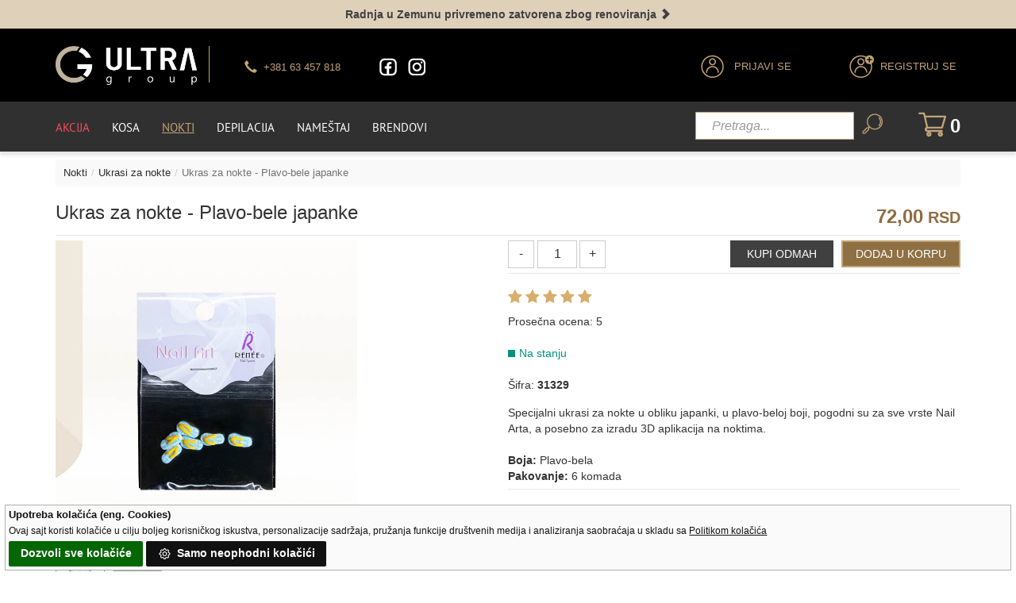

--- FILE ---
content_type: text/html; charset=UTF-8
request_url: https://www.ultrasun.rs/ukras-za-nokte-plavo-bele-japanke/31329
body_size: 84418
content:
<!DOCTYPE HTML>
<html lang="sr">
<head>
<title>Ukras za nokte - Plavo-bele japanke</title>
<link rel="canonical" href="https://www.ultrasun.rs/ukras-za-nokte-plavo-bele-japanke/31329" /><meta name="viewport" content="width=device-width, initial-scale=1">
<link rel="preload" as="image" href="/images/ultrasun-logo-4.webp">
<link rel="preload" href="https://www.ultrasun.rs/fonts/fontawesome-webfont.woff2?v=4.7.0" as="font" type="font/woff2" crossorigin>
<link rel="preload" href="https://www.ultrasun.rs/fonts/glyphicons-halflings-regular.woff" as="font" type="font/woff" crossorigin>
<meta http-equiv="Content-Type" content="text/html; charset=utf-8" />
<link rel="preload" as="image" id="lid" href="https://www.ultrasun.rs/img-2/slika/ukras-za-nokte-japanke-plavo-bele-ir27-09.jpg">
<meta id="metd" name="description" content='Specijalni ukrasi za nokte u obliku japanki, u plavo-beloj boji, pogodni su za sve vrste Nail Arta, a posebno za izradu 3D aplikacija na noktima.'/>
<meta property="og:locale" content="sr-rs"/>
<meta property="og:type" content="og:product"/>
<meta property="og:site_name" content="UltraGroup"/>
<meta property="og:title" id="mett" content='Ukras za nokte - Plavo-bele japanke'/>
<meta property="og:image" id="meti" content="https://www.ultrasun.rs/img-2/slika/ukras-za-nokte-japanke-plavo-bele-ir27-09.jpg"/>
<meta property="og:description" id="meto" content='Specijalni ukrasi za nokte u obliku japanki, u plavo-beloj boji, pogodni su za sve vrste Nail Arta, a posebno za izradu 3D aplikacija na noktima.'/>
<meta property="og:url" id="metu" content="https://www.ultrasun.rs/ukras-za-nokte-plavo-bele-japanke/31329"/>
<meta property="product:price:amount" id="metc" content="72.00"/>
<meta property="produc:price:currency" content="RSD"/>
<!-- Twitter Card (za X/Twitter) -->
<meta name="twitter:title" id="mettx" content="Ukras za nokte - Plavo-bele japanke"/>
<meta name="twitter:description" id="metox" content='Specijalni ukrasi za nokte u obliku japanki, u plavo-beloj boji, pogodni su za sve vrste Nail Arta, a posebno za izradu 3D aplikacija na noktima.'/>
<meta name="twitter:image" id="metix" content="https://www.ultrasun.rs/img-2/slika/ukras-za-nokte-japanke-plavo-bele-ir27-09.jpg"/>

<link href="/css/bootstrap.css" rel='stylesheet' type='text/css'/>
<link rel="stylesheet" href="/css/owl.carousel.css">
<link href="/css/style.css" rel='stylesheet' type='text/css'/>
<link href="/css/megamenu.css" rel="stylesheet" type="text/css" media="all"/>
<link rel="stylesheet" href="/css/responsive.css">
<script type='text/javascript'>
/*! jQuery v1.11.1 | (c) 2005, 2014 jQuery Foundation, Inc. | jquery.org/license */
!function(a,b){"object"==typeof module&&"object"==typeof module.exports?module.exports=a.document?b(a,!0):function(a){if(!a.document)throw new Error("jQuery requires a window with a document");return b(a)}:b(a)}("undefined"!=typeof window?window:this,function(a,b){var c=[],d=c.slice,e=c.concat,f=c.push,g=c.indexOf,h={},i=h.toString,j=h.hasOwnProperty,k={},l="1.11.1",m=function(a,b){return new m.fn.init(a,b)},n=/^[\s\uFEFF\xA0]+|[\s\uFEFF\xA0]+$/g,o=/^-ms-/,p=/-([\da-z])/gi,q=function(a,b){return b.toUpperCase()};m.fn=m.prototype={jquery:l,constructor:m,selector:"",length:0,toArray:function(){return d.call(this)},get:function(a){return null!=a?0>a?this[a+this.length]:this[a]:d.call(this)},pushStack:function(a){var b=m.merge(this.constructor(),a);return b.prevObject=this,b.context=this.context,b},each:function(a,b){return m.each(this,a,b)},map:function(a){return this.pushStack(m.map(this,function(b,c){return a.call(b,c,b)}))},slice:function(){return this.pushStack(d.apply(this,arguments))},first:function(){return this.eq(0)},last:function(){return this.eq(-1)},eq:function(a){var b=this.length,c=+a+(0>a?b:0);return this.pushStack(c>=0&&b>c?[this[c]]:[])},end:function(){return this.prevObject||this.constructor(null)},push:f,sort:c.sort,splice:c.splice},m.extend=m.fn.extend=function(){var a,b,c,d,e,f,g=arguments[0]||{},h=1,i=arguments.length,j=!1;for("boolean"==typeof g&&(j=g,g=arguments[h]||{},h++),"object"==typeof g||m.isFunction(g)||(g={}),h===i&&(g=this,h--);i>h;h++)if(null!=(e=arguments[h]))for(d in e)a=g[d],c=e[d],g!==c&&(j&&c&&(m.isPlainObject(c)||(b=m.isArray(c)))?(b?(b=!1,f=a&&m.isArray(a)?a:[]):f=a&&m.isPlainObject(a)?a:{},g[d]=m.extend(j,f,c)):void 0!==c&&(g[d]=c));return g},m.extend({expando:"jQuery"+(l+Math.random()).replace(/\D/g,""),isReady:!0,error:function(a){throw new Error(a)},noop:function(){},isFunction:function(a){return"function"===m.type(a)},isArray:Array.isArray||function(a){return"array"===m.type(a)},isWindow:function(a){return null!=a&&a==a.window},isNumeric:function(a){return!m.isArray(a)&&a-parseFloat(a)>=0},isEmptyObject:function(a){var b;for(b in a)return!1;return!0},isPlainObject:function(a){var b;if(!a||"object"!==m.type(a)||a.nodeType||m.isWindow(a))return!1;try{if(a.constructor&&!j.call(a,"constructor")&&!j.call(a.constructor.prototype,"isPrototypeOf"))return!1}catch(c){return!1}if(k.ownLast)for(b in a)return j.call(a,b);for(b in a);return void 0===b||j.call(a,b)},type:function(a){return null==a?a+"":"object"==typeof a||"function"==typeof a?h[i.call(a)]||"object":typeof a},globalEval:function(b){b&&m.trim(b)&&(a.execScript||function(b){a.eval.call(a,b)})(b)},camelCase:function(a){return a.replace(o,"ms-").replace(p,q)},nodeName:function(a,b){return a.nodeName&&a.nodeName.toLowerCase()===b.toLowerCase()},each:function(a,b,c){var d,e=0,f=a.length,g=r(a);if(c){if(g){for(;f>e;e++)if(d=b.apply(a[e],c),d===!1)break}else for(e in a)if(d=b.apply(a[e],c),d===!1)break}else if(g){for(;f>e;e++)if(d=b.call(a[e],e,a[e]),d===!1)break}else for(e in a)if(d=b.call(a[e],e,a[e]),d===!1)break;return a},trim:function(a){return null==a?"":(a+"").replace(n,"")},makeArray:function(a,b){var c=b||[];return null!=a&&(r(Object(a))?m.merge(c,"string"==typeof a?[a]:a):f.call(c,a)),c},inArray:function(a,b,c){var d;if(b){if(g)return g.call(b,a,c);for(d=b.length,c=c?0>c?Math.max(0,d+c):c:0;d>c;c++)if(c in b&&b[c]===a)return c}return-1},merge:function(a,b){var c=+b.length,d=0,e=a.length;while(c>d)a[e++]=b[d++];if(c!==c)while(void 0!==b[d])a[e++]=b[d++];return a.length=e,a},grep:function(a,b,c){for(var d,e=[],f=0,g=a.length,h=!c;g>f;f++)d=!b(a[f],f),d!==h&&e.push(a[f]);return e},map:function(a,b,c){var d,f=0,g=a.length,h=r(a),i=[];if(h)for(;g>f;f++)d=b(a[f],f,c),null!=d&&i.push(d);else for(f in a)d=b(a[f],f,c),null!=d&&i.push(d);return e.apply([],i)},guid:1,proxy:function(a,b){var c,e,f;return"string"==typeof b&&(f=a[b],b=a,a=f),m.isFunction(a)?(c=d.call(arguments,2),e=function(){return a.apply(b||this,c.concat(d.call(arguments)))},e.guid=a.guid=a.guid||m.guid++,e):void 0},now:function(){return+new Date},support:k}),m.each("Boolean Number String Function Array Date RegExp Object Error".split(" "),function(a,b){h["[object "+b+"]"]=b.toLowerCase()});function r(a){var b=a.length,c=m.type(a);return"function"===c||m.isWindow(a)?!1:1===a.nodeType&&b?!0:"array"===c||0===b||"number"==typeof b&&b>0&&b-1 in a}var s=function(a){var b,c,d,e,f,g,h,i,j,k,l,m,n,o,p,q,r,s,t,u="sizzle"+-new Date,v=a.document,w=0,x=0,y=gb(),z=gb(),A=gb(),B=function(a,b){return a===b&&(l=!0),0},C="undefined",D=1<<31,E={}.hasOwnProperty,F=[],G=F.pop,H=F.push,I=F.push,J=F.slice,K=F.indexOf||function(a){for(var b=0,c=this.length;c>b;b++)if(this[b]===a)return b;return-1},L="checked|selected|async|autofocus|autoplay|controls|defer|disabled|hidden|ismap|loop|multiple|open|readonly|required|scoped",M="[\\x20\\t\\r\\n\\f]",N="(?:\\\\.|[\\w-]|[^\\x00-\\xa0])+",O=N.replace("w","w#"),P="\\["+M+"*("+N+")(?:"+M+"*([*^$|!~]?=)"+M+"*(?:'((?:\\\\.|[^\\\\'])*)'|\"((?:\\\\.|[^\\\\\"])*)\"|("+O+"))|)"+M+"*\\]",Q=":("+N+")(?:\\((('((?:\\\\.|[^\\\\'])*)'|\"((?:\\\\.|[^\\\\\"])*)\")|((?:\\\\.|[^\\\\()[\\]]|"+P+")*)|.*)\\)|)",R=new RegExp("^"+M+"+|((?:^|[^\\\\])(?:\\\\.)*)"+M+"+$","g"),S=new RegExp("^"+M+"*,"+M+"*"),T=new RegExp("^"+M+"*([>+~]|"+M+")"+M+"*"),U=new RegExp("="+M+"*([^\\]'\"]*?)"+M+"*\\]","g"),V=new RegExp(Q),W=new RegExp("^"+O+"$"),X={ID:new RegExp("^#("+N+")"),CLASS:new RegExp("^\\.("+N+")"),TAG:new RegExp("^("+N.replace("w","w*")+")"),ATTR:new RegExp("^"+P),PSEUDO:new RegExp("^"+Q),CHILD:new RegExp("^:(only|first|last|nth|nth-last)-(child|of-type)(?:\\("+M+"*(even|odd|(([+-]|)(\\d*)n|)"+M+"*(?:([+-]|)"+M+"*(\\d+)|))"+M+"*\\)|)","i"),bool:new RegExp("^(?:"+L+")$","i"),needsContext:new RegExp("^"+M+"*[>+~]|:(even|odd|eq|gt|lt|nth|first|last)(?:\\("+M+"*((?:-\\d)?\\d*)"+M+"*\\)|)(?=[^-]|$)","i")},Y=/^(?:input|select|textarea|button)$/i,Z=/^h\d$/i,$=/^[^{]+\{\s*\[native \w/,_=/^(?:#([\w-]+)|(\w+)|\.([\w-]+))$/,ab=/[+~]/,bb=/'|\\/g,cb=new RegExp("\\\\([\\da-f]{1,6}"+M+"?|("+M+")|.)","ig"),db=function(a,b,c){var d="0x"+b-65536;return d!==d||c?b:0>d?String.fromCharCode(d+65536):String.fromCharCode(d>>10|55296,1023&d|56320)};try{I.apply(F=J.call(v.childNodes),v.childNodes),F[v.childNodes.length].nodeType}catch(eb){I={apply:F.length?function(a,b){H.apply(a,J.call(b))}:function(a,b){var c=a.length,d=0;while(a[c++]=b[d++]);a.length=c-1}}}function fb(a,b,d,e){var f,h,j,k,l,o,r,s,w,x;if((b?b.ownerDocument||b:v)!==n&&m(b),b=b||n,d=d||[],!a||"string"!=typeof a)return d;if(1!==(k=b.nodeType)&&9!==k)return[];if(p&&!e){if(f=_.exec(a))if(j=f[1]){if(9===k){if(h=b.getElementById(j),!h||!h.parentNode)return d;if(h.id===j)return d.push(h),d}else if(b.ownerDocument&&(h=b.ownerDocument.getElementById(j))&&t(b,h)&&h.id===j)return d.push(h),d}else{if(f[2])return I.apply(d,b.getElementsByTagName(a)),d;if((j=f[3])&&c.getElementsByClassName&&b.getElementsByClassName)return I.apply(d,b.getElementsByClassName(j)),d}if(c.qsa&&(!q||!q.test(a))){if(s=r=u,w=b,x=9===k&&a,1===k&&"object"!==b.nodeName.toLowerCase()){o=g(a),(r=b.getAttribute("id"))?s=r.replace(bb,"\\$&"):b.setAttribute("id",s),s="[id='"+s+"'] ",l=o.length;while(l--)o[l]=s+qb(o[l]);w=ab.test(a)&&ob(b.parentNode)||b,x=o.join(",")}if(x)try{return I.apply(d,w.querySelectorAll(x)),d}catch(y){}finally{r||b.removeAttribute("id")}}}return i(a.replace(R,"$1"),b,d,e)}function gb(){var a=[];function b(c,e){return a.push(c+" ")>d.cacheLength&&delete b[a.shift()],b[c+" "]=e}return b}function hb(a){return a[u]=!0,a}function ib(a){var b=n.createElement("div");try{return!!a(b)}catch(c){return!1}finally{b.parentNode&&b.parentNode.removeChild(b),b=null}}function jb(a,b){var c=a.split("|"),e=a.length;while(e--)d.attrHandle[c[e]]=b}function kb(a,b){var c=b&&a,d=c&&1===a.nodeType&&1===b.nodeType&&(~b.sourceIndex||D)-(~a.sourceIndex||D);if(d)return d;if(c)while(c=c.nextSibling)if(c===b)return-1;return a?1:-1}function lb(a){return function(b){var c=b.nodeName.toLowerCase();return"input"===c&&b.type===a}}function mb(a){return function(b){var c=b.nodeName.toLowerCase();return("input"===c||"button"===c)&&b.type===a}}function nb(a){return hb(function(b){return b=+b,hb(function(c,d){var e,f=a([],c.length,b),g=f.length;while(g--)c[e=f[g]]&&(c[e]=!(d[e]=c[e]))})})}function ob(a){return a&&typeof a.getElementsByTagName!==C&&a}c=fb.support={},f=fb.isXML=function(a){var b=a&&(a.ownerDocument||a).documentElement;return b?"HTML"!==b.nodeName:!1},m=fb.setDocument=function(a){var b,e=a?a.ownerDocument||a:v,g=e.defaultView;return e!==n&&9===e.nodeType&&e.documentElement?(n=e,o=e.documentElement,p=!f(e),g&&g!==g.top&&(g.addEventListener?g.addEventListener("unload",function(){m()},!1):g.attachEvent&&g.attachEvent("onunload",function(){m()})),c.attributes=ib(function(a){return a.className="i",!a.getAttribute("className")}),c.getElementsByTagName=ib(function(a){return a.appendChild(e.createComment("")),!a.getElementsByTagName("*").length}),c.getElementsByClassName=$.test(e.getElementsByClassName)&&ib(function(a){return a.innerHTML="<div class='a'></div><div class='a i'></div>",a.firstChild.className="i",2===a.getElementsByClassName("i").length}),c.getById=ib(function(a){return o.appendChild(a).id=u,!e.getElementsByName||!e.getElementsByName(u).length}),c.getById?(d.find.ID=function(a,b){if(typeof b.getElementById!==C&&p){var c=b.getElementById(a);return c&&c.parentNode?[c]:[]}},d.filter.ID=function(a){var b=a.replace(cb,db);return function(a){return a.getAttribute("id")===b}}):(delete d.find.ID,d.filter.ID=function(a){var b=a.replace(cb,db);return function(a){var c=typeof a.getAttributeNode!==C&&a.getAttributeNode("id");return c&&c.value===b}}),d.find.TAG=c.getElementsByTagName?function(a,b){return typeof b.getElementsByTagName!==C?b.getElementsByTagName(a):void 0}:function(a,b){var c,d=[],e=0,f=b.getElementsByTagName(a);if("*"===a){while(c=f[e++])1===c.nodeType&&d.push(c);return d}return f},d.find.CLASS=c.getElementsByClassName&&function(a,b){return typeof b.getElementsByClassName!==C&&p?b.getElementsByClassName(a):void 0},r=[],q=[],(c.qsa=$.test(e.querySelectorAll))&&(ib(function(a){a.innerHTML="<select msallowclip=''><option selected=''></option></select>",a.querySelectorAll("[msallowclip^='']").length&&q.push("[*^$]="+M+"*(?:''|\"\")"),a.querySelectorAll("[selected]").length||q.push("\\["+M+"*(?:value|"+L+")"),a.querySelectorAll(":checked").length||q.push(":checked")}),ib(function(a){var b=e.createElement("input");b.setAttribute("type","hidden"),a.appendChild(b).setAttribute("name","D"),a.querySelectorAll("[name=d]").length&&q.push("name"+M+"*[*^$|!~]?="),a.querySelectorAll(":enabled").length||q.push(":enabled",":disabled"),a.querySelectorAll("*,:x"),q.push(",.*:")})),(c.matchesSelector=$.test(s=o.matches||o.webkitMatchesSelector||o.mozMatchesSelector||o.oMatchesSelector||o.msMatchesSelector))&&ib(function(a){c.disconnectedMatch=s.call(a,"div"),s.call(a,"[s!='']:x"),r.push("!=",Q)}),q=q.length&&new RegExp(q.join("|")),r=r.length&&new RegExp(r.join("|")),b=$.test(o.compareDocumentPosition),t=b||$.test(o.contains)?function(a,b){var c=9===a.nodeType?a.documentElement:a,d=b&&b.parentNode;return a===d||!(!d||1!==d.nodeType||!(c.contains?c.contains(d):a.compareDocumentPosition&&16&a.compareDocumentPosition(d)))}:function(a,b){if(b)while(b=b.parentNode)if(b===a)return!0;return!1},B=b?function(a,b){if(a===b)return l=!0,0;var d=!a.compareDocumentPosition-!b.compareDocumentPosition;return d?d:(d=(a.ownerDocument||a)===(b.ownerDocument||b)?a.compareDocumentPosition(b):1,1&d||!c.sortDetached&&b.compareDocumentPosition(a)===d?a===e||a.ownerDocument===v&&t(v,a)?-1:b===e||b.ownerDocument===v&&t(v,b)?1:k?K.call(k,a)-K.call(k,b):0:4&d?-1:1)}:function(a,b){if(a===b)return l=!0,0;var c,d=0,f=a.parentNode,g=b.parentNode,h=[a],i=[b];if(!f||!g)return a===e?-1:b===e?1:f?-1:g?1:k?K.call(k,a)-K.call(k,b):0;if(f===g)return kb(a,b);c=a;while(c=c.parentNode)h.unshift(c);c=b;while(c=c.parentNode)i.unshift(c);while(h[d]===i[d])d++;return d?kb(h[d],i[d]):h[d]===v?-1:i[d]===v?1:0},e):n},fb.matches=function(a,b){return fb(a,null,null,b)},fb.matchesSelector=function(a,b){if((a.ownerDocument||a)!==n&&m(a),b=b.replace(U,"='$1']"),!(!c.matchesSelector||!p||r&&r.test(b)||q&&q.test(b)))try{var d=s.call(a,b);if(d||c.disconnectedMatch||a.document&&11!==a.document.nodeType)return d}catch(e){}return fb(b,n,null,[a]).length>0},fb.contains=function(a,b){return(a.ownerDocument||a)!==n&&m(a),t(a,b)},fb.attr=function(a,b){(a.ownerDocument||a)!==n&&m(a);var e=d.attrHandle[b.toLowerCase()],f=e&&E.call(d.attrHandle,b.toLowerCase())?e(a,b,!p):void 0;return void 0!==f?f:c.attributes||!p?a.getAttribute(b):(f=a.getAttributeNode(b))&&f.specified?f.value:null},fb.error=function(a){throw new Error("Syntax error, unrecognized expression: "+a)},fb.uniqueSort=function(a){var b,d=[],e=0,f=0;if(l=!c.detectDuplicates,k=!c.sortStable&&a.slice(0),a.sort(B),l){while(b=a[f++])b===a[f]&&(e=d.push(f));while(e--)a.splice(d[e],1)}return k=null,a},e=fb.getText=function(a){var b,c="",d=0,f=a.nodeType;if(f){if(1===f||9===f||11===f){if("string"==typeof a.textContent)return a.textContent;for(a=a.firstChild;a;a=a.nextSibling)c+=e(a)}else if(3===f||4===f)return a.nodeValue}else while(b=a[d++])c+=e(b);return c},d=fb.selectors={cacheLength:50,createPseudo:hb,match:X,attrHandle:{},find:{},relative:{">":{dir:"parentNode",first:!0}," ":{dir:"parentNode"},"+":{dir:"previousSibling",first:!0},"~":{dir:"previousSibling"}},preFilter:{ATTR:function(a){return a[1]=a[1].replace(cb,db),a[3]=(a[3]||a[4]||a[5]||"").replace(cb,db),"~="===a[2]&&(a[3]=" "+a[3]+" "),a.slice(0,4)},CHILD:function(a){return a[1]=a[1].toLowerCase(),"nth"===a[1].slice(0,3)?(a[3]||fb.error(a[0]),a[4]=+(a[4]?a[5]+(a[6]||1):2*("even"===a[3]||"odd"===a[3])),a[5]=+(a[7]+a[8]||"odd"===a[3])):a[3]&&fb.error(a[0]),a},PSEUDO:function(a){var b,c=!a[6]&&a[2];return X.CHILD.test(a[0])?null:(a[3]?a[2]=a[4]||a[5]||"":c&&V.test(c)&&(b=g(c,!0))&&(b=c.indexOf(")",c.length-b)-c.length)&&(a[0]=a[0].slice(0,b),a[2]=c.slice(0,b)),a.slice(0,3))}},filter:{TAG:function(a){var b=a.replace(cb,db).toLowerCase();return"*"===a?function(){return!0}:function(a){return a.nodeName&&a.nodeName.toLowerCase()===b}},CLASS:function(a){var b=y[a+" "];return b||(b=new RegExp("(^|"+M+")"+a+"("+M+"|$)"))&&y(a,function(a){return b.test("string"==typeof a.className&&a.className||typeof a.getAttribute!==C&&a.getAttribute("class")||"")})},ATTR:function(a,b,c){return function(d){var e=fb.attr(d,a);return null==e?"!="===b:b?(e+="","="===b?e===c:"!="===b?e!==c:"^="===b?c&&0===e.indexOf(c):"*="===b?c&&e.indexOf(c)>-1:"$="===b?c&&e.slice(-c.length)===c:"~="===b?(" "+e+" ").indexOf(c)>-1:"|="===b?e===c||e.slice(0,c.length+1)===c+"-":!1):!0}},CHILD:function(a,b,c,d,e){var f="nth"!==a.slice(0,3),g="last"!==a.slice(-4),h="of-type"===b;return 1===d&&0===e?function(a){return!!a.parentNode}:function(b,c,i){var j,k,l,m,n,o,p=f!==g?"nextSibling":"previousSibling",q=b.parentNode,r=h&&b.nodeName.toLowerCase(),s=!i&&!h;if(q){if(f){while(p){l=b;while(l=l[p])if(h?l.nodeName.toLowerCase()===r:1===l.nodeType)return!1;o=p="only"===a&&!o&&"nextSibling"}return!0}if(o=[g?q.firstChild:q.lastChild],g&&s){k=q[u]||(q[u]={}),j=k[a]||[],n=j[0]===w&&j[1],m=j[0]===w&&j[2],l=n&&q.childNodes[n];while(l=++n&&l&&l[p]||(m=n=0)||o.pop())if(1===l.nodeType&&++m&&l===b){k[a]=[w,n,m];break}}else if(s&&(j=(b[u]||(b[u]={}))[a])&&j[0]===w)m=j[1];else while(l=++n&&l&&l[p]||(m=n=0)||o.pop())if((h?l.nodeName.toLowerCase()===r:1===l.nodeType)&&++m&&(s&&((l[u]||(l[u]={}))[a]=[w,m]),l===b))break;return m-=e,m===d||m%d===0&&m/d>=0}}},PSEUDO:function(a,b){var c,e=d.pseudos[a]||d.setFilters[a.toLowerCase()]||fb.error("unsupported pseudo: "+a);return e[u]?e(b):e.length>1?(c=[a,a,"",b],d.setFilters.hasOwnProperty(a.toLowerCase())?hb(function(a,c){var d,f=e(a,b),g=f.length;while(g--)d=K.call(a,f[g]),a[d]=!(c[d]=f[g])}):function(a){return e(a,0,c)}):e}},pseudos:{not:hb(function(a){var b=[],c=[],d=h(a.replace(R,"$1"));return d[u]?hb(function(a,b,c,e){var f,g=d(a,null,e,[]),h=a.length;while(h--)(f=g[h])&&(a[h]=!(b[h]=f))}):function(a,e,f){return b[0]=a,d(b,null,f,c),!c.pop()}}),has:hb(function(a){return function(b){return fb(a,b).length>0}}),contains:hb(function(a){return function(b){return(b.textContent||b.innerText||e(b)).indexOf(a)>-1}}),lang:hb(function(a){return W.test(a||"")||fb.error("unsupported lang: "+a),a=a.replace(cb,db).toLowerCase(),function(b){var c;do if(c=p?b.lang:b.getAttribute("xml:lang")||b.getAttribute("lang"))return c=c.toLowerCase(),c===a||0===c.indexOf(a+"-");while((b=b.parentNode)&&1===b.nodeType);return!1}}),target:function(b){var c=a.location&&a.location.hash;return c&&c.slice(1)===b.id},root:function(a){return a===o},focus:function(a){return a===n.activeElement&&(!n.hasFocus||n.hasFocus())&&!!(a.type||a.href||~a.tabIndex)},enabled:function(a){return a.disabled===!1},disabled:function(a){return a.disabled===!0},checked:function(a){var b=a.nodeName.toLowerCase();return"input"===b&&!!a.checked||"option"===b&&!!a.selected},selected:function(a){return a.parentNode&&a.parentNode.selectedIndex,a.selected===!0},empty:function(a){for(a=a.firstChild;a;a=a.nextSibling)if(a.nodeType<6)return!1;return!0},parent:function(a){return!d.pseudos.empty(a)},header:function(a){return Z.test(a.nodeName)},input:function(a){return Y.test(a.nodeName)},button:function(a){var b=a.nodeName.toLowerCase();return"input"===b&&"button"===a.type||"button"===b},text:function(a){var b;return"input"===a.nodeName.toLowerCase()&&"text"===a.type&&(null==(b=a.getAttribute("type"))||"text"===b.toLowerCase())},first:nb(function(){return[0]}),last:nb(function(a,b){return[b-1]}),eq:nb(function(a,b,c){return[0>c?c+b:c]}),even:nb(function(a,b){for(var c=0;b>c;c+=2)a.push(c);return a}),odd:nb(function(a,b){for(var c=1;b>c;c+=2)a.push(c);return a}),lt:nb(function(a,b,c){for(var d=0>c?c+b:c;--d>=0;)a.push(d);return a}),gt:nb(function(a,b,c){for(var d=0>c?c+b:c;++d<b;)a.push(d);return a})}},d.pseudos.nth=d.pseudos.eq;for(b in{radio:!0,checkbox:!0,file:!0,password:!0,image:!0})d.pseudos[b]=lb(b);for(b in{submit:!0,reset:!0})d.pseudos[b]=mb(b);function pb(){}pb.prototype=d.filters=d.pseudos,d.setFilters=new pb,g=fb.tokenize=function(a,b){var c,e,f,g,h,i,j,k=z[a+" "];if(k)return b?0:k.slice(0);h=a,i=[],j=d.preFilter;while(h){(!c||(e=S.exec(h)))&&(e&&(h=h.slice(e[0].length)||h),i.push(f=[])),c=!1,(e=T.exec(h))&&(c=e.shift(),f.push({value:c,type:e[0].replace(R," ")}),h=h.slice(c.length));for(g in d.filter)!(e=X[g].exec(h))||j[g]&&!(e=j[g](e))||(c=e.shift(),f.push({value:c,type:g,matches:e}),h=h.slice(c.length));if(!c)break}return b?h.length:h?fb.error(a):z(a,i).slice(0)};function qb(a){for(var b=0,c=a.length,d="";c>b;b++)d+=a[b].value;return d}function rb(a,b,c){var d=b.dir,e=c&&"parentNode"===d,f=x++;return b.first?function(b,c,f){while(b=b[d])if(1===b.nodeType||e)return a(b,c,f)}:function(b,c,g){var h,i,j=[w,f];if(g){while(b=b[d])if((1===b.nodeType||e)&&a(b,c,g))return!0}else while(b=b[d])if(1===b.nodeType||e){if(i=b[u]||(b[u]={}),(h=i[d])&&h[0]===w&&h[1]===f)return j[2]=h[2];if(i[d]=j,j[2]=a(b,c,g))return!0}}}function sb(a){return a.length>1?function(b,c,d){var e=a.length;while(e--)if(!a[e](b,c,d))return!1;return!0}:a[0]}function tb(a,b,c){for(var d=0,e=b.length;e>d;d++)fb(a,b[d],c);return c}function ub(a,b,c,d,e){for(var f,g=[],h=0,i=a.length,j=null!=b;i>h;h++)(f=a[h])&&(!c||c(f,d,e))&&(g.push(f),j&&b.push(h));return g}function vb(a,b,c,d,e,f){return d&&!d[u]&&(d=vb(d)),e&&!e[u]&&(e=vb(e,f)),hb(function(f,g,h,i){var j,k,l,m=[],n=[],o=g.length,p=f||tb(b||"*",h.nodeType?[h]:h,[]),q=!a||!f&&b?p:ub(p,m,a,h,i),r=c?e||(f?a:o||d)?[]:g:q;if(c&&c(q,r,h,i),d){j=ub(r,n),d(j,[],h,i),k=j.length;while(k--)(l=j[k])&&(r[n[k]]=!(q[n[k]]=l))}if(f){if(e||a){if(e){j=[],k=r.length;while(k--)(l=r[k])&&j.push(q[k]=l);e(null,r=[],j,i)}k=r.length;while(k--)(l=r[k])&&(j=e?K.call(f,l):m[k])>-1&&(f[j]=!(g[j]=l))}}else r=ub(r===g?r.splice(o,r.length):r),e?e(null,g,r,i):I.apply(g,r)})}function wb(a){for(var b,c,e,f=a.length,g=d.relative[a[0].type],h=g||d.relative[" "],i=g?1:0,k=rb(function(a){return a===b},h,!0),l=rb(function(a){return K.call(b,a)>-1},h,!0),m=[function(a,c,d){return!g&&(d||c!==j)||((b=c).nodeType?k(a,c,d):l(a,c,d))}];f>i;i++)if(c=d.relative[a[i].type])m=[rb(sb(m),c)];else{if(c=d.filter[a[i].type].apply(null,a[i].matches),c[u]){for(e=++i;f>e;e++)if(d.relative[a[e].type])break;return vb(i>1&&sb(m),i>1&&qb(a.slice(0,i-1).concat({value:" "===a[i-2].type?"*":""})).replace(R,"$1"),c,e>i&&wb(a.slice(i,e)),f>e&&wb(a=a.slice(e)),f>e&&qb(a))}m.push(c)}return sb(m)}function xb(a,b){var c=b.length>0,e=a.length>0,f=function(f,g,h,i,k){var l,m,o,p=0,q="0",r=f&&[],s=[],t=j,u=f||e&&d.find.TAG("*",k),v=w+=null==t?1:Math.random()||.1,x=u.length;for(k&&(j=g!==n&&g);q!==x&&null!=(l=u[q]);q++){if(e&&l){m=0;while(o=a[m++])if(o(l,g,h)){i.push(l);break}k&&(w=v)}c&&((l=!o&&l)&&p--,f&&r.push(l))}if(p+=q,c&&q!==p){m=0;while(o=b[m++])o(r,s,g,h);if(f){if(p>0)while(q--)r[q]||s[q]||(s[q]=G.call(i));s=ub(s)}I.apply(i,s),k&&!f&&s.length>0&&p+b.length>1&&fb.uniqueSort(i)}return k&&(w=v,j=t),r};return c?hb(f):f}return h=fb.compile=function(a,b){var c,d=[],e=[],f=A[a+" "];if(!f){b||(b=g(a)),c=b.length;while(c--)f=wb(b[c]),f[u]?d.push(f):e.push(f);f=A(a,xb(e,d)),f.selector=a}return f},i=fb.select=function(a,b,e,f){var i,j,k,l,m,n="function"==typeof a&&a,o=!f&&g(a=n.selector||a);if(e=e||[],1===o.length){if(j=o[0]=o[0].slice(0),j.length>2&&"ID"===(k=j[0]).type&&c.getById&&9===b.nodeType&&p&&d.relative[j[1].type]){if(b=(d.find.ID(k.matches[0].replace(cb,db),b)||[])[0],!b)return e;n&&(b=b.parentNode),a=a.slice(j.shift().value.length)}i=X.needsContext.test(a)?0:j.length;while(i--){if(k=j[i],d.relative[l=k.type])break;if((m=d.find[l])&&(f=m(k.matches[0].replace(cb,db),ab.test(j[0].type)&&ob(b.parentNode)||b))){if(j.splice(i,1),a=f.length&&qb(j),!a)return I.apply(e,f),e;break}}}return(n||h(a,o))(f,b,!p,e,ab.test(a)&&ob(b.parentNode)||b),e},c.sortStable=u.split("").sort(B).join("")===u,c.detectDuplicates=!!l,m(),c.sortDetached=ib(function(a){return 1&a.compareDocumentPosition(n.createElement("div"))}),ib(function(a){return a.innerHTML="<a href='#'></a>","#"===a.firstChild.getAttribute("href")})||jb("type|href|height|width",function(a,b,c){return c?void 0:a.getAttribute(b,"type"===b.toLowerCase()?1:2)}),c.attributes&&ib(function(a){return a.innerHTML="<input/>",a.firstChild.setAttribute("value",""),""===a.firstChild.getAttribute("value")})||jb("value",function(a,b,c){return c||"input"!==a.nodeName.toLowerCase()?void 0:a.defaultValue}),ib(function(a){return null==a.getAttribute("disabled")})||jb(L,function(a,b,c){var d;return c?void 0:a[b]===!0?b.toLowerCase():(d=a.getAttributeNode(b))&&d.specified?d.value:null}),fb}(a);m.find=s,m.expr=s.selectors,m.expr[":"]=m.expr.pseudos,m.unique=s.uniqueSort,m.text=s.getText,m.isXMLDoc=s.isXML,m.contains=s.contains;var t=m.expr.match.needsContext,u=/^<(\w+)\s*\/?>(?:<\/\1>|)$/,v=/^.[^:#\[\.,]*$/;function w(a,b,c){if(m.isFunction(b))return m.grep(a,function(a,d){return!!b.call(a,d,a)!==c});if(b.nodeType)return m.grep(a,function(a){return a===b!==c});if("string"==typeof b){if(v.test(b))return m.filter(b,a,c);b=m.filter(b,a)}return m.grep(a,function(a){return m.inArray(a,b)>=0!==c})}m.filter=function(a,b,c){var d=b[0];return c&&(a=":not("+a+")"),1===b.length&&1===d.nodeType?m.find.matchesSelector(d,a)?[d]:[]:m.find.matches(a,m.grep(b,function(a){return 1===a.nodeType}))},m.fn.extend({find:function(a){var b,c=[],d=this,e=d.length;if("string"!=typeof a)return this.pushStack(m(a).filter(function(){for(b=0;e>b;b++)if(m.contains(d[b],this))return!0}));for(b=0;e>b;b++)m.find(a,d[b],c);return c=this.pushStack(e>1?m.unique(c):c),c.selector=this.selector?this.selector+" "+a:a,c},filter:function(a){return this.pushStack(w(this,a||[],!1))},not:function(a){return this.pushStack(w(this,a||[],!0))},is:function(a){return!!w(this,"string"==typeof a&&t.test(a)?m(a):a||[],!1).length}});var x,y=a.document,z=/^(?:\s*(<[\w\W]+>)[^>]*|#([\w-]*))$/,A=m.fn.init=function(a,b){var c,d;if(!a)return this;if("string"==typeof a){if(c="<"===a.charAt(0)&&">"===a.charAt(a.length-1)&&a.length>=3?[null,a,null]:z.exec(a),!c||!c[1]&&b)return!b||b.jquery?(b||x).find(a):this.constructor(b).find(a);if(c[1]){if(b=b instanceof m?b[0]:b,m.merge(this,m.parseHTML(c[1],b&&b.nodeType?b.ownerDocument||b:y,!0)),u.test(c[1])&&m.isPlainObject(b))for(c in b)m.isFunction(this[c])?this[c](b[c]):this.attr(c,b[c]);return this}if(d=y.getElementById(c[2]),d&&d.parentNode){if(d.id!==c[2])return x.find(a);this.length=1,this[0]=d}return this.context=y,this.selector=a,this}return a.nodeType?(this.context=this[0]=a,this.length=1,this):m.isFunction(a)?"undefined"!=typeof x.ready?x.ready(a):a(m):(void 0!==a.selector&&(this.selector=a.selector,this.context=a.context),m.makeArray(a,this))};A.prototype=m.fn,x=m(y);var B=/^(?:parents|prev(?:Until|All))/,C={children:!0,contents:!0,next:!0,prev:!0};m.extend({dir:function(a,b,c){var d=[],e=a[b];while(e&&9!==e.nodeType&&(void 0===c||1!==e.nodeType||!m(e).is(c)))1===e.nodeType&&d.push(e),e=e[b];return d},sibling:function(a,b){for(var c=[];a;a=a.nextSibling)1===a.nodeType&&a!==b&&c.push(a);return c}}),m.fn.extend({has:function(a){var b,c=m(a,this),d=c.length;return this.filter(function(){for(b=0;d>b;b++)if(m.contains(this,c[b]))return!0})},closest:function(a,b){for(var c,d=0,e=this.length,f=[],g=t.test(a)||"string"!=typeof a?m(a,b||this.context):0;e>d;d++)for(c=this[d];c&&c!==b;c=c.parentNode)if(c.nodeType<11&&(g?g.index(c)>-1:1===c.nodeType&&m.find.matchesSelector(c,a))){f.push(c);break}return this.pushStack(f.length>1?m.unique(f):f)},index:function(a){return a?"string"==typeof a?m.inArray(this[0],m(a)):m.inArray(a.jquery?a[0]:a,this):this[0]&&this[0].parentNode?this.first().prevAll().length:-1},add:function(a,b){return this.pushStack(m.unique(m.merge(this.get(),m(a,b))))},addBack:function(a){return this.add(null==a?this.prevObject:this.prevObject.filter(a))}});function D(a,b){do a=a[b];while(a&&1!==a.nodeType);return a}m.each({parent:function(a){var b=a.parentNode;return b&&11!==b.nodeType?b:null},parents:function(a){return m.dir(a,"parentNode")},parentsUntil:function(a,b,c){return m.dir(a,"parentNode",c)},next:function(a){return D(a,"nextSibling")},prev:function(a){return D(a,"previousSibling")},nextAll:function(a){return m.dir(a,"nextSibling")},prevAll:function(a){return m.dir(a,"previousSibling")},nextUntil:function(a,b,c){return m.dir(a,"nextSibling",c)},prevUntil:function(a,b,c){return m.dir(a,"previousSibling",c)},siblings:function(a){return m.sibling((a.parentNode||{}).firstChild,a)},children:function(a){return m.sibling(a.firstChild)},contents:function(a){return m.nodeName(a,"iframe")?a.contentDocument||a.contentWindow.document:m.merge([],a.childNodes)}},function(a,b){m.fn[a]=function(c,d){var e=m.map(this,b,c);return"Until"!==a.slice(-5)&&(d=c),d&&"string"==typeof d&&(e=m.filter(d,e)),this.length>1&&(C[a]||(e=m.unique(e)),B.test(a)&&(e=e.reverse())),this.pushStack(e)}});var E=/\S+/g,F={};function G(a){var b=F[a]={};return m.each(a.match(E)||[],function(a,c){b[c]=!0}),b}m.Callbacks=function(a){a="string"==typeof a?F[a]||G(a):m.extend({},a);var b,c,d,e,f,g,h=[],i=!a.once&&[],j=function(l){for(c=a.memory&&l,d=!0,f=g||0,g=0,e=h.length,b=!0;h&&e>f;f++)if(h[f].apply(l[0],l[1])===!1&&a.stopOnFalse){c=!1;break}b=!1,h&&(i?i.length&&j(i.shift()):c?h=[]:k.disable())},k={add:function(){if(h){var d=h.length;!function f(b){m.each(b,function(b,c){var d=m.type(c);"function"===d?a.unique&&k.has(c)||h.push(c):c&&c.length&&"string"!==d&&f(c)})}(arguments),b?e=h.length:c&&(g=d,j(c))}return this},remove:function(){return h&&m.each(arguments,function(a,c){var d;while((d=m.inArray(c,h,d))>-1)h.splice(d,1),b&&(e>=d&&e--,f>=d&&f--)}),this},has:function(a){return a?m.inArray(a,h)>-1:!(!h||!h.length)},empty:function(){return h=[],e=0,this},disable:function(){return h=i=c=void 0,this},disabled:function(){return!h},lock:function(){return i=void 0,c||k.disable(),this},locked:function(){return!i},fireWith:function(a,c){return!h||d&&!i||(c=c||[],c=[a,c.slice?c.slice():c],b?i.push(c):j(c)),this},fire:function(){return k.fireWith(this,arguments),this},fired:function(){return!!d}};return k},m.extend({Deferred:function(a){var b=[["resolve","done",m.Callbacks("once memory"),"resolved"],["reject","fail",m.Callbacks("once memory"),"rejected"],["notify","progress",m.Callbacks("memory")]],c="pending",d={state:function(){return c},always:function(){return e.done(arguments).fail(arguments),this},then:function(){var a=arguments;return m.Deferred(function(c){m.each(b,function(b,f){var g=m.isFunction(a[b])&&a[b];e[f[1]](function(){var a=g&&g.apply(this,arguments);a&&m.isFunction(a.promise)?a.promise().done(c.resolve).fail(c.reject).progress(c.notify):c[f[0]+"With"](this===d?c.promise():this,g?[a]:arguments)})}),a=null}).promise()},promise:function(a){return null!=a?m.extend(a,d):d}},e={};return d.pipe=d.then,m.each(b,function(a,f){var g=f[2],h=f[3];d[f[1]]=g.add,h&&g.add(function(){c=h},b[1^a][2].disable,b[2][2].lock),e[f[0]]=function(){return e[f[0]+"With"](this===e?d:this,arguments),this},e[f[0]+"With"]=g.fireWith}),d.promise(e),a&&a.call(e,e),e},when:function(a){var b=0,c=d.call(arguments),e=c.length,f=1!==e||a&&m.isFunction(a.promise)?e:0,g=1===f?a:m.Deferred(),h=function(a,b,c){return function(e){b[a]=this,c[a]=arguments.length>1?d.call(arguments):e,c===i?g.notifyWith(b,c):--f||g.resolveWith(b,c)}},i,j,k;if(e>1)for(i=new Array(e),j=new Array(e),k=new Array(e);e>b;b++)c[b]&&m.isFunction(c[b].promise)?c[b].promise().done(h(b,k,c)).fail(g.reject).progress(h(b,j,i)):--f;return f||g.resolveWith(k,c),g.promise()}});var H;m.fn.ready=function(a){return m.ready.promise().done(a),this},m.extend({isReady:!1,readyWait:1,holdReady:function(a){a?m.readyWait++:m.ready(!0)},ready:function(a){if(a===!0?!--m.readyWait:!m.isReady){if(!y.body)return setTimeout(m.ready);m.isReady=!0,a!==!0&&--m.readyWait>0||(H.resolveWith(y,[m]),m.fn.triggerHandler&&(m(y).triggerHandler("ready"),m(y).off("ready")))}}});function I(){y.addEventListener?(y.removeEventListener("DOMContentLoaded",J,!1),a.removeEventListener("load",J,!1)):(y.detachEvent("onreadystatechange",J),a.detachEvent("onload",J))}function J(){(y.addEventListener||"load"===event.type||"complete"===y.readyState)&&(I(),m.ready())}m.ready.promise=function(b){if(!H)if(H=m.Deferred(),"complete"===y.readyState)setTimeout(m.ready);else if(y.addEventListener)y.addEventListener("DOMContentLoaded",J,!1),a.addEventListener("load",J,!1);else{y.attachEvent("onreadystatechange",J),a.attachEvent("onload",J);var c=!1;try{c=null==a.frameElement&&y.documentElement}catch(d){}c&&c.doScroll&&!function e(){if(!m.isReady){try{c.doScroll("left")}catch(a){return setTimeout(e,50)}I(),m.ready()}}()}return H.promise(b)};var K="undefined",L;for(L in m(k))break;k.ownLast="0"!==L,k.inlineBlockNeedsLayout=!1,m(function(){var a,b,c,d;c=y.getElementsByTagName("body")[0],c&&c.style&&(b=y.createElement("div"),d=y.createElement("div"),d.style.cssText="position:absolute;border:0;width:0;height:0;top:0;left:-9999px",c.appendChild(d).appendChild(b),typeof b.style.zoom!==K&&(b.style.cssText="display:inline;margin:0;border:0;padding:1px;width:1px;zoom:1",k.inlineBlockNeedsLayout=a=3===b.offsetWidth,a&&(c.style.zoom=1)),c.removeChild(d))}),function(){var a=y.createElement("div");if(null==k.deleteExpando){k.deleteExpando=!0;try{delete a.test}catch(b){k.deleteExpando=!1}}a=null}(),m.acceptData=function(a){var b=m.noData[(a.nodeName+" ").toLowerCase()],c=+a.nodeType||1;return 1!==c&&9!==c?!1:!b||b!==!0&&a.getAttribute("classid")===b};var M=/^(?:\{[\w\W]*\}|\[[\w\W]*\])$/,N=/([A-Z])/g;function O(a,b,c){if(void 0===c&&1===a.nodeType){var d="data-"+b.replace(N,"-$1").toLowerCase();if(c=a.getAttribute(d),"string"==typeof c){try{c="true"===c?!0:"false"===c?!1:"null"===c?null:+c+""===c?+c:M.test(c)?m.parseJSON(c):c}catch(e){}m.data(a,b,c)}else c=void 0}return c}function P(a){var b;for(b in a)if(("data"!==b||!m.isEmptyObject(a[b]))&&"toJSON"!==b)return!1;return!0}function Q(a,b,d,e){if(m.acceptData(a)){var f,g,h=m.expando,i=a.nodeType,j=i?m.cache:a,k=i?a[h]:a[h]&&h;
if(k&&j[k]&&(e||j[k].data)||void 0!==d||"string"!=typeof b)return k||(k=i?a[h]=c.pop()||m.guid++:h),j[k]||(j[k]=i?{}:{toJSON:m.noop}),("object"==typeof b||"function"==typeof b)&&(e?j[k]=m.extend(j[k],b):j[k].data=m.extend(j[k].data,b)),g=j[k],e||(g.data||(g.data={}),g=g.data),void 0!==d&&(g[m.camelCase(b)]=d),"string"==typeof b?(f=g[b],null==f&&(f=g[m.camelCase(b)])):f=g,f}}function R(a,b,c){if(m.acceptData(a)){var d,e,f=a.nodeType,g=f?m.cache:a,h=f?a[m.expando]:m.expando;if(g[h]){if(b&&(d=c?g[h]:g[h].data)){m.isArray(b)?b=b.concat(m.map(b,m.camelCase)):b in d?b=[b]:(b=m.camelCase(b),b=b in d?[b]:b.split(" ")),e=b.length;while(e--)delete d[b[e]];if(c?!P(d):!m.isEmptyObject(d))return}(c||(delete g[h].data,P(g[h])))&&(f?m.cleanData([a],!0):k.deleteExpando||g!=g.window?delete g[h]:g[h]=null)}}}m.extend({cache:{},noData:{"applet ":!0,"embed ":!0,"object ":"clsid:D27CDB6E-AE6D-11cf-96B8-444553540000"},hasData:function(a){return a=a.nodeType?m.cache[a[m.expando]]:a[m.expando],!!a&&!P(a)},data:function(a,b,c){return Q(a,b,c)},removeData:function(a,b){return R(a,b)},_data:function(a,b,c){return Q(a,b,c,!0)},_removeData:function(a,b){return R(a,b,!0)}}),m.fn.extend({data:function(a,b){var c,d,e,f=this[0],g=f&&f.attributes;if(void 0===a){if(this.length&&(e=m.data(f),1===f.nodeType&&!m._data(f,"parsedAttrs"))){c=g.length;while(c--)g[c]&&(d=g[c].name,0===d.indexOf("data-")&&(d=m.camelCase(d.slice(5)),O(f,d,e[d])));m._data(f,"parsedAttrs",!0)}return e}return"object"==typeof a?this.each(function(){m.data(this,a)}):arguments.length>1?this.each(function(){m.data(this,a,b)}):f?O(f,a,m.data(f,a)):void 0},removeData:function(a){return this.each(function(){m.removeData(this,a)})}}),m.extend({queue:function(a,b,c){var d;return a?(b=(b||"fx")+"queue",d=m._data(a,b),c&&(!d||m.isArray(c)?d=m._data(a,b,m.makeArray(c)):d.push(c)),d||[]):void 0},dequeue:function(a,b){b=b||"fx";var c=m.queue(a,b),d=c.length,e=c.shift(),f=m._queueHooks(a,b),g=function(){m.dequeue(a,b)};"inprogress"===e&&(e=c.shift(),d--),e&&("fx"===b&&c.unshift("inprogress"),delete f.stop,e.call(a,g,f)),!d&&f&&f.empty.fire()},_queueHooks:function(a,b){var c=b+"queueHooks";return m._data(a,c)||m._data(a,c,{empty:m.Callbacks("once memory").add(function(){m._removeData(a,b+"queue"),m._removeData(a,c)})})}}),m.fn.extend({queue:function(a,b){var c=2;return"string"!=typeof a&&(b=a,a="fx",c--),arguments.length<c?m.queue(this[0],a):void 0===b?this:this.each(function(){var c=m.queue(this,a,b);m._queueHooks(this,a),"fx"===a&&"inprogress"!==c[0]&&m.dequeue(this,a)})},dequeue:function(a){return this.each(function(){m.dequeue(this,a)})},clearQueue:function(a){return this.queue(a||"fx",[])},promise:function(a,b){var c,d=1,e=m.Deferred(),f=this,g=this.length,h=function(){--d||e.resolveWith(f,[f])};"string"!=typeof a&&(b=a,a=void 0),a=a||"fx";while(g--)c=m._data(f[g],a+"queueHooks"),c&&c.empty&&(d++,c.empty.add(h));return h(),e.promise(b)}});var S=/[+-]?(?:\d*\.|)\d+(?:[eE][+-]?\d+|)/.source,T=["Top","Right","Bottom","Left"],U=function(a,b){return a=b||a,"none"===m.css(a,"display")||!m.contains(a.ownerDocument,a)},V=m.access=function(a,b,c,d,e,f,g){var h=0,i=a.length,j=null==c;if("object"===m.type(c)){e=!0;for(h in c)m.access(a,b,h,c[h],!0,f,g)}else if(void 0!==d&&(e=!0,m.isFunction(d)||(g=!0),j&&(g?(b.call(a,d),b=null):(j=b,b=function(a,b,c){return j.call(m(a),c)})),b))for(;i>h;h++)b(a[h],c,g?d:d.call(a[h],h,b(a[h],c)));return e?a:j?b.call(a):i?b(a[0],c):f},W=/^(?:checkbox|radio)$/i;!function(){var a=y.createElement("input"),b=y.createElement("div"),c=y.createDocumentFragment();if(b.innerHTML="  <link/><table></table><a href='/a'>a</a><input type='checkbox'/>",k.leadingWhitespace=3===b.firstChild.nodeType,k.tbody=!b.getElementsByTagName("tbody").length,k.htmlSerialize=!!b.getElementsByTagName("link").length,k.html5Clone="<:nav></:nav>"!==y.createElement("nav").cloneNode(!0).outerHTML,a.type="checkbox",a.checked=!0,c.appendChild(a),k.appendChecked=a.checked,b.innerHTML="<textarea>x</textarea>",k.noCloneChecked=!!b.cloneNode(!0).lastChild.defaultValue,c.appendChild(b),b.innerHTML="<input type='radio' checked='checked' name='t'/>",k.checkClone=b.cloneNode(!0).cloneNode(!0).lastChild.checked,k.noCloneEvent=!0,b.attachEvent&&(b.attachEvent("onclick",function(){k.noCloneEvent=!1}),b.cloneNode(!0).click()),null==k.deleteExpando){k.deleteExpando=!0;try{delete b.test}catch(d){k.deleteExpando=!1}}}(),function(){var b,c,d=y.createElement("div");for(b in{submit:!0,change:!0,focusin:!0})c="on"+b,(k[b+"Bubbles"]=c in a)||(d.setAttribute(c,"t"),k[b+"Bubbles"]=d.attributes[c].expando===!1);d=null}();var X=/^(?:input|select|textarea)$/i,Y=/^key/,Z=/^(?:mouse|pointer|contextmenu)|click/,$=/^(?:focusinfocus|focusoutblur)$/,_=/^([^.]*)(?:\.(.+)|)$/;function ab(){return!0}function bb(){return!1}function cb(){try{return y.activeElement}catch(a){}}m.event={global:{},add:function(a,b,c,d,e){var f,g,h,i,j,k,l,n,o,p,q,r=m._data(a);if(r){c.handler&&(i=c,c=i.handler,e=i.selector),c.guid||(c.guid=m.guid++),(g=r.events)||(g=r.events={}),(k=r.handle)||(k=r.handle=function(a){return typeof m===K||a&&m.event.triggered===a.type?void 0:m.event.dispatch.apply(k.elem,arguments)},k.elem=a),b=(b||"").match(E)||[""],h=b.length;while(h--)f=_.exec(b[h])||[],o=q=f[1],p=(f[2]||"").split(".").sort(),o&&(j=m.event.special[o]||{},o=(e?j.delegateType:j.bindType)||o,j=m.event.special[o]||{},l=m.extend({type:o,origType:q,data:d,handler:c,guid:c.guid,selector:e,needsContext:e&&m.expr.match.needsContext.test(e),namespace:p.join(".")},i),(n=g[o])||(n=g[o]=[],n.delegateCount=0,j.setup&&j.setup.call(a,d,p,k)!==!1||(a.addEventListener?a.addEventListener(o,k,!1):a.attachEvent&&a.attachEvent("on"+o,k))),j.add&&(j.add.call(a,l),l.handler.guid||(l.handler.guid=c.guid)),e?n.splice(n.delegateCount++,0,l):n.push(l),m.event.global[o]=!0);a=null}},remove:function(a,b,c,d,e){var f,g,h,i,j,k,l,n,o,p,q,r=m.hasData(a)&&m._data(a);if(r&&(k=r.events)){b=(b||"").match(E)||[""],j=b.length;while(j--)if(h=_.exec(b[j])||[],o=q=h[1],p=(h[2]||"").split(".").sort(),o){l=m.event.special[o]||{},o=(d?l.delegateType:l.bindType)||o,n=k[o]||[],h=h[2]&&new RegExp("(^|\\.)"+p.join("\\.(?:.*\\.|)")+"(\\.|$)"),i=f=n.length;while(f--)g=n[f],!e&&q!==g.origType||c&&c.guid!==g.guid||h&&!h.test(g.namespace)||d&&d!==g.selector&&("**"!==d||!g.selector)||(n.splice(f,1),g.selector&&n.delegateCount--,l.remove&&l.remove.call(a,g));i&&!n.length&&(l.teardown&&l.teardown.call(a,p,r.handle)!==!1||m.removeEvent(a,o,r.handle),delete k[o])}else for(o in k)m.event.remove(a,o+b[j],c,d,!0);m.isEmptyObject(k)&&(delete r.handle,m._removeData(a,"events"))}},trigger:function(b,c,d,e){var f,g,h,i,k,l,n,o=[d||y],p=j.call(b,"type")?b.type:b,q=j.call(b,"namespace")?b.namespace.split("."):[];if(h=l=d=d||y,3!==d.nodeType&&8!==d.nodeType&&!$.test(p+m.event.triggered)&&(p.indexOf(".")>=0&&(q=p.split("."),p=q.shift(),q.sort()),g=p.indexOf(":")<0&&"on"+p,b=b[m.expando]?b:new m.Event(p,"object"==typeof b&&b),b.isTrigger=e?2:3,b.namespace=q.join("."),b.namespace_re=b.namespace?new RegExp("(^|\\.)"+q.join("\\.(?:.*\\.|)")+"(\\.|$)"):null,b.result=void 0,b.target||(b.target=d),c=null==c?[b]:m.makeArray(c,[b]),k=m.event.special[p]||{},e||!k.trigger||k.trigger.apply(d,c)!==!1)){if(!e&&!k.noBubble&&!m.isWindow(d)){for(i=k.delegateType||p,$.test(i+p)||(h=h.parentNode);h;h=h.parentNode)o.push(h),l=h;l===(d.ownerDocument||y)&&o.push(l.defaultView||l.parentWindow||a)}n=0;while((h=o[n++])&&!b.isPropagationStopped())b.type=n>1?i:k.bindType||p,f=(m._data(h,"events")||{})[b.type]&&m._data(h,"handle"),f&&f.apply(h,c),f=g&&h[g],f&&f.apply&&m.acceptData(h)&&(b.result=f.apply(h,c),b.result===!1&&b.preventDefault());if(b.type=p,!e&&!b.isDefaultPrevented()&&(!k._default||k._default.apply(o.pop(),c)===!1)&&m.acceptData(d)&&g&&d[p]&&!m.isWindow(d)){l=d[g],l&&(d[g]=null),m.event.triggered=p;try{d[p]()}catch(r){}m.event.triggered=void 0,l&&(d[g]=l)}return b.result}},dispatch:function(a){a=m.event.fix(a);var b,c,e,f,g,h=[],i=d.call(arguments),j=(m._data(this,"events")||{})[a.type]||[],k=m.event.special[a.type]||{};if(i[0]=a,a.delegateTarget=this,!k.preDispatch||k.preDispatch.call(this,a)!==!1){h=m.event.handlers.call(this,a,j),b=0;while((f=h[b++])&&!a.isPropagationStopped()){a.currentTarget=f.elem,g=0;while((e=f.handlers[g++])&&!a.isImmediatePropagationStopped())(!a.namespace_re||a.namespace_re.test(e.namespace))&&(a.handleObj=e,a.data=e.data,c=((m.event.special[e.origType]||{}).handle||e.handler).apply(f.elem,i),void 0!==c&&(a.result=c)===!1&&(a.preventDefault(),a.stopPropagation()))}return k.postDispatch&&k.postDispatch.call(this,a),a.result}},handlers:function(a,b){var c,d,e,f,g=[],h=b.delegateCount,i=a.target;if(h&&i.nodeType&&(!a.button||"click"!==a.type))for(;i!=this;i=i.parentNode||this)if(1===i.nodeType&&(i.disabled!==!0||"click"!==a.type)){for(e=[],f=0;h>f;f++)d=b[f],c=d.selector+" ",void 0===e[c]&&(e[c]=d.needsContext?m(c,this).index(i)>=0:m.find(c,this,null,[i]).length),e[c]&&e.push(d);e.length&&g.push({elem:i,handlers:e})}return h<b.length&&g.push({elem:this,handlers:b.slice(h)}),g},fix:function(a){if(a[m.expando])return a;var b,c,d,e=a.type,f=a,g=this.fixHooks[e];g||(this.fixHooks[e]=g=Z.test(e)?this.mouseHooks:Y.test(e)?this.keyHooks:{}),d=g.props?this.props.concat(g.props):this.props,a=new m.Event(f),b=d.length;while(b--)c=d[b],a[c]=f[c];return a.target||(a.target=f.srcElement||y),3===a.target.nodeType&&(a.target=a.target.parentNode),a.metaKey=!!a.metaKey,g.filter?g.filter(a,f):a},props:"altKey bubbles cancelable ctrlKey currentTarget eventPhase metaKey relatedTarget shiftKey target timeStamp view which".split(" "),fixHooks:{},keyHooks:{props:"char charCode key keyCode".split(" "),filter:function(a,b){return null==a.which&&(a.which=null!=b.charCode?b.charCode:b.keyCode),a}},mouseHooks:{props:"button buttons clientX clientY fromElement offsetX offsetY pageX pageY screenX screenY toElement".split(" "),filter:function(a,b){var c,d,e,f=b.button,g=b.fromElement;return null==a.pageX&&null!=b.clientX&&(d=a.target.ownerDocument||y,e=d.documentElement,c=d.body,a.pageX=b.clientX+(e&&e.scrollLeft||c&&c.scrollLeft||0)-(e&&e.clientLeft||c&&c.clientLeft||0),a.pageY=b.clientY+(e&&e.scrollTop||c&&c.scrollTop||0)-(e&&e.clientTop||c&&c.clientTop||0)),!a.relatedTarget&&g&&(a.relatedTarget=g===a.target?b.toElement:g),a.which||void 0===f||(a.which=1&f?1:2&f?3:4&f?2:0),a}},special:{load:{noBubble:!0},focus:{trigger:function(){if(this!==cb()&&this.focus)try{return this.focus(),!1}catch(a){}},delegateType:"focusin"},blur:{trigger:function(){return this===cb()&&this.blur?(this.blur(),!1):void 0},delegateType:"focusout"},click:{trigger:function(){return m.nodeName(this,"input")&&"checkbox"===this.type&&this.click?(this.click(),!1):void 0},_default:function(a){return m.nodeName(a.target,"a")}},beforeunload:{postDispatch:function(a){void 0!==a.result&&a.originalEvent&&(a.originalEvent.returnValue=a.result)}}},simulate:function(a,b,c,d){var e=m.extend(new m.Event,c,{type:a,isSimulated:!0,originalEvent:{}});d?m.event.trigger(e,null,b):m.event.dispatch.call(b,e),e.isDefaultPrevented()&&c.preventDefault()}},m.removeEvent=y.removeEventListener?function(a,b,c){a.removeEventListener&&a.removeEventListener(b,c,!1)}:function(a,b,c){var d="on"+b;a.detachEvent&&(typeof a[d]===K&&(a[d]=null),a.detachEvent(d,c))},m.Event=function(a,b){return this instanceof m.Event?(a&&a.type?(this.originalEvent=a,this.type=a.type,this.isDefaultPrevented=a.defaultPrevented||void 0===a.defaultPrevented&&a.returnValue===!1?ab:bb):this.type=a,b&&m.extend(this,b),this.timeStamp=a&&a.timeStamp||m.now(),void(this[m.expando]=!0)):new m.Event(a,b)},m.Event.prototype={isDefaultPrevented:bb,isPropagationStopped:bb,isImmediatePropagationStopped:bb,preventDefault:function(){var a=this.originalEvent;this.isDefaultPrevented=ab,a&&(a.preventDefault?a.preventDefault():a.returnValue=!1)},stopPropagation:function(){var a=this.originalEvent;this.isPropagationStopped=ab,a&&(a.stopPropagation&&a.stopPropagation(),a.cancelBubble=!0)},stopImmediatePropagation:function(){var a=this.originalEvent;this.isImmediatePropagationStopped=ab,a&&a.stopImmediatePropagation&&a.stopImmediatePropagation(),this.stopPropagation()}},m.each({mouseenter:"mouseover",mouseleave:"mouseout",pointerenter:"pointerover",pointerleave:"pointerout"},function(a,b){m.event.special[a]={delegateType:b,bindType:b,handle:function(a){var c,d=this,e=a.relatedTarget,f=a.handleObj;return(!e||e!==d&&!m.contains(d,e))&&(a.type=f.origType,c=f.handler.apply(this,arguments),a.type=b),c}}}),k.submitBubbles||(m.event.special.submit={setup:function(){return m.nodeName(this,"form")?!1:void m.event.add(this,"click._submit keypress._submit",function(a){var b=a.target,c=m.nodeName(b,"input")||m.nodeName(b,"button")?b.form:void 0;c&&!m._data(c,"submitBubbles")&&(m.event.add(c,"submit._submit",function(a){a._submit_bubble=!0}),m._data(c,"submitBubbles",!0))})},postDispatch:function(a){a._submit_bubble&&(delete a._submit_bubble,this.parentNode&&!a.isTrigger&&m.event.simulate("submit",this.parentNode,a,!0))},teardown:function(){return m.nodeName(this,"form")?!1:void m.event.remove(this,"._submit")}}),k.changeBubbles||(m.event.special.change={setup:function(){return X.test(this.nodeName)?(("checkbox"===this.type||"radio"===this.type)&&(m.event.add(this,"propertychange._change",function(a){"checked"===a.originalEvent.propertyName&&(this._just_changed=!0)}),m.event.add(this,"click._change",function(a){this._just_changed&&!a.isTrigger&&(this._just_changed=!1),m.event.simulate("change",this,a,!0)})),!1):void m.event.add(this,"beforeactivate._change",function(a){var b=a.target;X.test(b.nodeName)&&!m._data(b,"changeBubbles")&&(m.event.add(b,"change._change",function(a){!this.parentNode||a.isSimulated||a.isTrigger||m.event.simulate("change",this.parentNode,a,!0)}),m._data(b,"changeBubbles",!0))})},handle:function(a){var b=a.target;return this!==b||a.isSimulated||a.isTrigger||"radio"!==b.type&&"checkbox"!==b.type?a.handleObj.handler.apply(this,arguments):void 0},teardown:function(){return m.event.remove(this,"._change"),!X.test(this.nodeName)}}),k.focusinBubbles||m.each({focus:"focusin",blur:"focusout"},function(a,b){var c=function(a){m.event.simulate(b,a.target,m.event.fix(a),!0)};m.event.special[b]={setup:function(){var d=this.ownerDocument||this,e=m._data(d,b);e||d.addEventListener(a,c,!0),m._data(d,b,(e||0)+1)},teardown:function(){var d=this.ownerDocument||this,e=m._data(d,b)-1;e?m._data(d,b,e):(d.removeEventListener(a,c,!0),m._removeData(d,b))}}}),m.fn.extend({on:function(a,b,c,d,e){var f,g;if("object"==typeof a){"string"!=typeof b&&(c=c||b,b=void 0);for(f in a)this.on(f,b,c,a[f],e);return this}if(null==c&&null==d?(d=b,c=b=void 0):null==d&&("string"==typeof b?(d=c,c=void 0):(d=c,c=b,b=void 0)),d===!1)d=bb;else if(!d)return this;return 1===e&&(g=d,d=function(a){return m().off(a),g.apply(this,arguments)},d.guid=g.guid||(g.guid=m.guid++)),this.each(function(){m.event.add(this,a,d,c,b)})},one:function(a,b,c,d){return this.on(a,b,c,d,1)},off:function(a,b,c){var d,e;if(a&&a.preventDefault&&a.handleObj)return d=a.handleObj,m(a.delegateTarget).off(d.namespace?d.origType+"."+d.namespace:d.origType,d.selector,d.handler),this;if("object"==typeof a){for(e in a)this.off(e,b,a[e]);return this}return(b===!1||"function"==typeof b)&&(c=b,b=void 0),c===!1&&(c=bb),this.each(function(){m.event.remove(this,a,c,b)})},trigger:function(a,b){return this.each(function(){m.event.trigger(a,b,this)})},triggerHandler:function(a,b){var c=this[0];return c?m.event.trigger(a,b,c,!0):void 0}});function db(a){var b=eb.split("|"),c=a.createDocumentFragment();if(c.createElement)while(b.length)c.createElement(b.pop());return c}var eb="abbr|article|aside|audio|bdi|canvas|data|datalist|details|figcaption|figure|footer|header|hgroup|mark|meter|nav|output|progress|section|summary|time|video",fb=/ jQuery\d+="(?:null|\d+)"/g,gb=new RegExp("<(?:"+eb+")[\\s/>]","i"),hb=/^\s+/,ib=/<(?!area|br|col|embed|hr|img|input|link|meta|param)(([\w:]+)[^>]*)\/>/gi,jb=/<([\w:]+)/,kb=/<tbody/i,lb=/<|&#?\w+;/,mb=/<(?:script|style|link)/i,nb=/checked\s*(?:[^=]|=\s*.checked.)/i,ob=/^$|\/(?:java|ecma)script/i,pb=/^true\/(.*)/,qb=/^\s*<!(?:\[CDATA\[|--)|(?:\]\]|--)>\s*$/g,rb={option:[1,"<select multiple='multiple'>","</select>"],legend:[1,"<fieldset>","</fieldset>"],area:[1,"<map>","</map>"],param:[1,"<object>","</object>"],thead:[1,"<table>","</table>"],tr:[2,"<table><tbody>","</tbody></table>"],col:[2,"<table><tbody></tbody><colgroup>","</colgroup></table>"],td:[3,"<table><tbody><tr>","</tr></tbody></table>"],_default:k.htmlSerialize?[0,"",""]:[1,"X<div>","</div>"]},sb=db(y),tb=sb.appendChild(y.createElement("div"));rb.optgroup=rb.option,rb.tbody=rb.tfoot=rb.colgroup=rb.caption=rb.thead,rb.th=rb.td;function ub(a,b){var c,d,e=0,f=typeof a.getElementsByTagName!==K?a.getElementsByTagName(b||"*"):typeof a.querySelectorAll!==K?a.querySelectorAll(b||"*"):void 0;if(!f)for(f=[],c=a.childNodes||a;null!=(d=c[e]);e++)!b||m.nodeName(d,b)?f.push(d):m.merge(f,ub(d,b));return void 0===b||b&&m.nodeName(a,b)?m.merge([a],f):f}function vb(a){W.test(a.type)&&(a.defaultChecked=a.checked)}function wb(a,b){return m.nodeName(a,"table")&&m.nodeName(11!==b.nodeType?b:b.firstChild,"tr")?a.getElementsByTagName("tbody")[0]||a.appendChild(a.ownerDocument.createElement("tbody")):a}function xb(a){return a.type=(null!==m.find.attr(a,"type"))+"/"+a.type,a}function yb(a){var b=pb.exec(a.type);return b?a.type=b[1]:a.removeAttribute("type"),a}function zb(a,b){for(var c,d=0;null!=(c=a[d]);d++)m._data(c,"globalEval",!b||m._data(b[d],"globalEval"))}function Ab(a,b){if(1===b.nodeType&&m.hasData(a)){var c,d,e,f=m._data(a),g=m._data(b,f),h=f.events;if(h){delete g.handle,g.events={};for(c in h)for(d=0,e=h[c].length;e>d;d++)m.event.add(b,c,h[c][d])}g.data&&(g.data=m.extend({},g.data))}}function Bb(a,b){var c,d,e;if(1===b.nodeType){if(c=b.nodeName.toLowerCase(),!k.noCloneEvent&&b[m.expando]){e=m._data(b);for(d in e.events)m.removeEvent(b,d,e.handle);b.removeAttribute(m.expando)}"script"===c&&b.text!==a.text?(xb(b).text=a.text,yb(b)):"object"===c?(b.parentNode&&(b.outerHTML=a.outerHTML),k.html5Clone&&a.innerHTML&&!m.trim(b.innerHTML)&&(b.innerHTML=a.innerHTML)):"input"===c&&W.test(a.type)?(b.defaultChecked=b.checked=a.checked,b.value!==a.value&&(b.value=a.value)):"option"===c?b.defaultSelected=b.selected=a.defaultSelected:("input"===c||"textarea"===c)&&(b.defaultValue=a.defaultValue)}}m.extend({clone:function(a,b,c){var d,e,f,g,h,i=m.contains(a.ownerDocument,a);if(k.html5Clone||m.isXMLDoc(a)||!gb.test("<"+a.nodeName+">")?f=a.cloneNode(!0):(tb.innerHTML=a.outerHTML,tb.removeChild(f=tb.firstChild)),!(k.noCloneEvent&&k.noCloneChecked||1!==a.nodeType&&11!==a.nodeType||m.isXMLDoc(a)))for(d=ub(f),h=ub(a),g=0;null!=(e=h[g]);++g)d[g]&&Bb(e,d[g]);if(b)if(c)for(h=h||ub(a),d=d||ub(f),g=0;null!=(e=h[g]);g++)Ab(e,d[g]);else Ab(a,f);return d=ub(f,"script"),d.length>0&&zb(d,!i&&ub(a,"script")),d=h=e=null,f},buildFragment:function(a,b,c,d){for(var e,f,g,h,i,j,l,n=a.length,o=db(b),p=[],q=0;n>q;q++)if(f=a[q],f||0===f)if("object"===m.type(f))m.merge(p,f.nodeType?[f]:f);else if(lb.test(f)){h=h||o.appendChild(b.createElement("div")),i=(jb.exec(f)||["",""])[1].toLowerCase(),l=rb[i]||rb._default,h.innerHTML=l[1]+f.replace(ib,"<$1></$2>")+l[2],e=l[0];while(e--)h=h.lastChild;if(!k.leadingWhitespace&&hb.test(f)&&p.push(b.createTextNode(hb.exec(f)[0])),!k.tbody){f="table"!==i||kb.test(f)?"<table>"!==l[1]||kb.test(f)?0:h:h.firstChild,e=f&&f.childNodes.length;while(e--)m.nodeName(j=f.childNodes[e],"tbody")&&!j.childNodes.length&&f.removeChild(j)}m.merge(p,h.childNodes),h.textContent="";while(h.firstChild)h.removeChild(h.firstChild);h=o.lastChild}else p.push(b.createTextNode(f));h&&o.removeChild(h),k.appendChecked||m.grep(ub(p,"input"),vb),q=0;while(f=p[q++])if((!d||-1===m.inArray(f,d))&&(g=m.contains(f.ownerDocument,f),h=ub(o.appendChild(f),"script"),g&&zb(h),c)){e=0;while(f=h[e++])ob.test(f.type||"")&&c.push(f)}return h=null,o},cleanData:function(a,b){for(var d,e,f,g,h=0,i=m.expando,j=m.cache,l=k.deleteExpando,n=m.event.special;null!=(d=a[h]);h++)if((b||m.acceptData(d))&&(f=d[i],g=f&&j[f])){if(g.events)for(e in g.events)n[e]?m.event.remove(d,e):m.removeEvent(d,e,g.handle);j[f]&&(delete j[f],l?delete d[i]:typeof d.removeAttribute!==K?d.removeAttribute(i):d[i]=null,c.push(f))}}}),m.fn.extend({text:function(a){return V(this,function(a){return void 0===a?m.text(this):this.empty().append((this[0]&&this[0].ownerDocument||y).createTextNode(a))},null,a,arguments.length)},append:function(){return this.domManip(arguments,function(a){if(1===this.nodeType||11===this.nodeType||9===this.nodeType){var b=wb(this,a);b.appendChild(a)}})},prepend:function(){return this.domManip(arguments,function(a){if(1===this.nodeType||11===this.nodeType||9===this.nodeType){var b=wb(this,a);b.insertBefore(a,b.firstChild)}})},before:function(){return this.domManip(arguments,function(a){this.parentNode&&this.parentNode.insertBefore(a,this)})},after:function(){return this.domManip(arguments,function(a){this.parentNode&&this.parentNode.insertBefore(a,this.nextSibling)})},remove:function(a,b){for(var c,d=a?m.filter(a,this):this,e=0;null!=(c=d[e]);e++)b||1!==c.nodeType||m.cleanData(ub(c)),c.parentNode&&(b&&m.contains(c.ownerDocument,c)&&zb(ub(c,"script")),c.parentNode.removeChild(c));return this},empty:function(){for(var a,b=0;null!=(a=this[b]);b++){1===a.nodeType&&m.cleanData(ub(a,!1));while(a.firstChild)a.removeChild(a.firstChild);a.options&&m.nodeName(a,"select")&&(a.options.length=0)}return this},clone:function(a,b){return a=null==a?!1:a,b=null==b?a:b,this.map(function(){return m.clone(this,a,b)})},html:function(a){return V(this,function(a){var b=this[0]||{},c=0,d=this.length;if(void 0===a)return 1===b.nodeType?b.innerHTML.replace(fb,""):void 0;if(!("string"!=typeof a||mb.test(a)||!k.htmlSerialize&&gb.test(a)||!k.leadingWhitespace&&hb.test(a)||rb[(jb.exec(a)||["",""])[1].toLowerCase()])){a=a.replace(ib,"<$1></$2>");try{for(;d>c;c++)b=this[c]||{},1===b.nodeType&&(m.cleanData(ub(b,!1)),b.innerHTML=a);b=0}catch(e){}}b&&this.empty().append(a)},null,a,arguments.length)},replaceWith:function(){var a=arguments[0];return this.domManip(arguments,function(b){a=this.parentNode,m.cleanData(ub(this)),a&&a.replaceChild(b,this)}),a&&(a.length||a.nodeType)?this:this.remove()},detach:function(a){return this.remove(a,!0)},domManip:function(a,b){a=e.apply([],a);var c,d,f,g,h,i,j=0,l=this.length,n=this,o=l-1,p=a[0],q=m.isFunction(p);if(q||l>1&&"string"==typeof p&&!k.checkClone&&nb.test(p))return this.each(function(c){var d=n.eq(c);q&&(a[0]=p.call(this,c,d.html())),d.domManip(a,b)});if(l&&(i=m.buildFragment(a,this[0].ownerDocument,!1,this),c=i.firstChild,1===i.childNodes.length&&(i=c),c)){for(g=m.map(ub(i,"script"),xb),f=g.length;l>j;j++)d=i,j!==o&&(d=m.clone(d,!0,!0),f&&m.merge(g,ub(d,"script"))),b.call(this[j],d,j);if(f)for(h=g[g.length-1].ownerDocument,m.map(g,yb),j=0;f>j;j++)d=g[j],ob.test(d.type||"")&&!m._data(d,"globalEval")&&m.contains(h,d)&&(d.src?m._evalUrl&&m._evalUrl(d.src):m.globalEval((d.text||d.textContent||d.innerHTML||"").replace(qb,"")));i=c=null}return this}}),m.each({appendTo:"append",prependTo:"prepend",insertBefore:"before",insertAfter:"after",replaceAll:"replaceWith"},function(a,b){m.fn[a]=function(a){for(var c,d=0,e=[],g=m(a),h=g.length-1;h>=d;d++)c=d===h?this:this.clone(!0),m(g[d])[b](c),f.apply(e,c.get());return this.pushStack(e)}});var Cb,Db={};function Eb(b,c){var d,e=m(c.createElement(b)).appendTo(c.body),f=a.getDefaultComputedStyle&&(d=a.getDefaultComputedStyle(e[0]))?d.display:m.css(e[0],"display");return e.detach(),f}function Fb(a){var b=y,c=Db[a];return c||(c=Eb(a,b),"none"!==c&&c||(Cb=(Cb||m("<iframe frameborder='0' width='0' height='0'/>")).appendTo(b.documentElement),b=(Cb[0].contentWindow||Cb[0].contentDocument).document,b.write(),b.close(),c=Eb(a,b),Cb.detach()),Db[a]=c),c}!function(){var a;k.shrinkWrapBlocks=function(){if(null!=a)return a;a=!1;var b,c,d;return c=y.getElementsByTagName("body")[0],c&&c.style?(b=y.createElement("div"),d=y.createElement("div"),d.style.cssText="position:absolute;border:0;width:0;height:0;top:0;left:-9999px",c.appendChild(d).appendChild(b),typeof b.style.zoom!==K&&(b.style.cssText="-webkit-box-sizing:content-box;-moz-box-sizing:content-box;box-sizing:content-box;display:block;margin:0;border:0;padding:1px;width:1px;zoom:1",b.appendChild(y.createElement("div")).style.width="5px",a=3!==b.offsetWidth),c.removeChild(d),a):void 0}}();var Gb=/^margin/,Hb=new RegExp("^("+S+")(?!px)[a-z%]+$","i"),Ib,Jb,Kb=/^(top|right|bottom|left)$/;a.getComputedStyle?(Ib=function(a){return a.ownerDocument.defaultView.getComputedStyle(a,null)},Jb=function(a,b,c){var d,e,f,g,h=a.style;return c=c||Ib(a),g=c?c.getPropertyValue(b)||c[b]:void 0,c&&(""!==g||m.contains(a.ownerDocument,a)||(g=m.style(a,b)),Hb.test(g)&&Gb.test(b)&&(d=h.width,e=h.minWidth,f=h.maxWidth,h.minWidth=h.maxWidth=h.width=g,g=c.width,h.width=d,h.minWidth=e,h.maxWidth=f)),void 0===g?g:g+""}):y.documentElement.currentStyle&&(Ib=function(a){return a.currentStyle},Jb=function(a,b,c){var d,e,f,g,h=a.style;return c=c||Ib(a),g=c?c[b]:void 0,null==g&&h&&h[b]&&(g=h[b]),Hb.test(g)&&!Kb.test(b)&&(d=h.left,e=a.runtimeStyle,f=e&&e.left,f&&(e.left=a.currentStyle.left),h.left="fontSize"===b?"1em":g,g=h.pixelLeft+"px",h.left=d,f&&(e.left=f)),void 0===g?g:g+""||"auto"});function Lb(a,b){return{get:function(){var c=a();if(null!=c)return c?void delete this.get:(this.get=b).apply(this,arguments)}}}!function(){var b,c,d,e,f,g,h;if(b=y.createElement("div"),b.innerHTML="  <link/><table></table><a href='/a'>a</a><input type='checkbox'/>",d=b.getElementsByTagName("a")[0],c=d&&d.style){c.cssText="float:left;opacity:.5",k.opacity="0.5"===c.opacity,k.cssFloat=!!c.cssFloat,b.style.backgroundClip="content-box",b.cloneNode(!0).style.backgroundClip="",k.clearCloneStyle="content-box"===b.style.backgroundClip,k.boxSizing=""===c.boxSizing||""===c.MozBoxSizing||""===c.WebkitBoxSizing,m.extend(k,{reliableHiddenOffsets:function(){return null==g&&i(),g},boxSizingReliable:function(){return null==f&&i(),f},pixelPosition:function(){return null==e&&i(),e},reliableMarginRight:function(){return null==h&&i(),h}});function i(){var b,c,d,i;c=y.getElementsByTagName("body")[0],c&&c.style&&(b=y.createElement("div"),d=y.createElement("div"),d.style.cssText="position:absolute;border:0;width:0;height:0;top:0;left:-9999px",c.appendChild(d).appendChild(b),b.style.cssText="-webkit-box-sizing:border-box;-moz-box-sizing:border-box;box-sizing:border-box;display:block;margin-top:1%;top:1%;border:1px;padding:1px;width:4px;position:absolute",e=f=!1,h=!0,a.getComputedStyle&&(e="1%"!==(a.getComputedStyle(b,null)||{}).top,f="4px"===(a.getComputedStyle(b,null)||{width:"4px"}).width,i=b.appendChild(y.createElement("div")),i.style.cssText=b.style.cssText="-webkit-box-sizing:content-box;-moz-box-sizing:content-box;box-sizing:content-box;display:block;margin:0;border:0;padding:0",i.style.marginRight=i.style.width="0",b.style.width="1px",h=!parseFloat((a.getComputedStyle(i,null)||{}).marginRight)),b.innerHTML="<table><tr><td></td><td>t</td></tr></table>",i=b.getElementsByTagName("td"),i[0].style.cssText="margin:0;border:0;padding:0;display:none",g=0===i[0].offsetHeight,g&&(i[0].style.display="",i[1].style.display="none",g=0===i[0].offsetHeight),c.removeChild(d))}}}(),m.swap=function(a,b,c,d){var e,f,g={};for(f in b)g[f]=a.style[f],a.style[f]=b[f];e=c.apply(a,d||[]);for(f in b)a.style[f]=g[f];return e};var Mb=/alpha\([^)]*\)/i,Nb=/opacity\s*=\s*([^)]*)/,Ob=/^(none|table(?!-c[ea]).+)/,Pb=new RegExp("^("+S+")(.*)$","i"),Qb=new RegExp("^([+-])=("+S+")","i"),Rb={position:"absolute",visibility:"hidden",display:"block"},Sb={letterSpacing:"0",fontWeight:"400"},Tb=["Webkit","O","Moz","ms"];function Ub(a,b){if(b in a)return b;var c=b.charAt(0).toUpperCase()+b.slice(1),d=b,e=Tb.length;while(e--)if(b=Tb[e]+c,b in a)return b;return d}function Vb(a,b){for(var c,d,e,f=[],g=0,h=a.length;h>g;g++)d=a[g],d.style&&(f[g]=m._data(d,"olddisplay"),c=d.style.display,b?(f[g]||"none"!==c||(d.style.display=""),""===d.style.display&&U(d)&&(f[g]=m._data(d,"olddisplay",Fb(d.nodeName)))):(e=U(d),(c&&"none"!==c||!e)&&m._data(d,"olddisplay",e?c:m.css(d,"display"))));for(g=0;h>g;g++)d=a[g],d.style&&(b&&"none"!==d.style.display&&""!==d.style.display||(d.style.display=b?f[g]||"":"none"));return a}function Wb(a,b,c){var d=Pb.exec(b);return d?Math.max(0,d[1]-(c||0))+(d[2]||"px"):b}function Xb(a,b,c,d,e){for(var f=c===(d?"border":"content")?4:"width"===b?1:0,g=0;4>f;f+=2)"margin"===c&&(g+=m.css(a,c+T[f],!0,e)),d?("content"===c&&(g-=m.css(a,"padding"+T[f],!0,e)),"margin"!==c&&(g-=m.css(a,"border"+T[f]+"Width",!0,e))):(g+=m.css(a,"padding"+T[f],!0,e),"padding"!==c&&(g+=m.css(a,"border"+T[f]+"Width",!0,e)));return g}function Yb(a,b,c){var d=!0,e="width"===b?a.offsetWidth:a.offsetHeight,f=Ib(a),g=k.boxSizing&&"border-box"===m.css(a,"boxSizing",!1,f);if(0>=e||null==e){if(e=Jb(a,b,f),(0>e||null==e)&&(e=a.style[b]),Hb.test(e))return e;d=g&&(k.boxSizingReliable()||e===a.style[b]),e=parseFloat(e)||0}return e+Xb(a,b,c||(g?"border":"content"),d,f)+"px"}m.extend({cssHooks:{opacity:{get:function(a,b){if(b){var c=Jb(a,"opacity");return""===c?"1":c}}}},cssNumber:{columnCount:!0,fillOpacity:!0,flexGrow:!0,flexShrink:!0,fontWeight:!0,lineHeight:!0,opacity:!0,order:!0,orphans:!0,widows:!0,zIndex:!0,zoom:!0},cssProps:{"float":k.cssFloat?"cssFloat":"styleFloat"},style:function(a,b,c,d){if(a&&3!==a.nodeType&&8!==a.nodeType&&a.style){var e,f,g,h=m.camelCase(b),i=a.style;if(b=m.cssProps[h]||(m.cssProps[h]=Ub(i,h)),g=m.cssHooks[b]||m.cssHooks[h],void 0===c)return g&&"get"in g&&void 0!==(e=g.get(a,!1,d))?e:i[b];if(f=typeof c,"string"===f&&(e=Qb.exec(c))&&(c=(e[1]+1)*e[2]+parseFloat(m.css(a,b)),f="number"),null!=c&&c===c&&("number"!==f||m.cssNumber[h]||(c+="px"),k.clearCloneStyle||""!==c||0!==b.indexOf("background")||(i[b]="inherit"),!(g&&"set"in g&&void 0===(c=g.set(a,c,d)))))try{i[b]=c}catch(j){}}},css:function(a,b,c,d){var e,f,g,h=m.camelCase(b);return b=m.cssProps[h]||(m.cssProps[h]=Ub(a.style,h)),g=m.cssHooks[b]||m.cssHooks[h],g&&"get"in g&&(f=g.get(a,!0,c)),void 0===f&&(f=Jb(a,b,d)),"normal"===f&&b in Sb&&(f=Sb[b]),""===c||c?(e=parseFloat(f),c===!0||m.isNumeric(e)?e||0:f):f}}),m.each(["height","width"],function(a,b){m.cssHooks[b]={get:function(a,c,d){return c?Ob.test(m.css(a,"display"))&&0===a.offsetWidth?m.swap(a,Rb,function(){return Yb(a,b,d)}):Yb(a,b,d):void 0},set:function(a,c,d){var e=d&&Ib(a);return Wb(a,c,d?Xb(a,b,d,k.boxSizing&&"border-box"===m.css(a,"boxSizing",!1,e),e):0)}}}),k.opacity||(m.cssHooks.opacity={get:function(a,b){return Nb.test((b&&a.currentStyle?a.currentStyle.filter:a.style.filter)||"")?.01*parseFloat(RegExp.$1)+"":b?"1":""},set:function(a,b){var c=a.style,d=a.currentStyle,e=m.isNumeric(b)?"alpha(opacity="+100*b+")":"",f=d&&d.filter||c.filter||"";c.zoom=1,(b>=1||""===b)&&""===m.trim(f.replace(Mb,""))&&c.removeAttribute&&(c.removeAttribute("filter"),""===b||d&&!d.filter)||(c.filter=Mb.test(f)?f.replace(Mb,e):f+" "+e)}}),m.cssHooks.marginRight=Lb(k.reliableMarginRight,function(a,b){return b?m.swap(a,{display:"inline-block"},Jb,[a,"marginRight"]):void 0}),m.each({margin:"",padding:"",border:"Width"},function(a,b){m.cssHooks[a+b]={expand:function(c){for(var d=0,e={},f="string"==typeof c?c.split(" "):[c];4>d;d++)e[a+T[d]+b]=f[d]||f[d-2]||f[0];return e}},Gb.test(a)||(m.cssHooks[a+b].set=Wb)}),m.fn.extend({css:function(a,b){return V(this,function(a,b,c){var d,e,f={},g=0;if(m.isArray(b)){for(d=Ib(a),e=b.length;e>g;g++)f[b[g]]=m.css(a,b[g],!1,d);return f}return void 0!==c?m.style(a,b,c):m.css(a,b)},a,b,arguments.length>1)},show:function(){return Vb(this,!0)},hide:function(){return Vb(this)},toggle:function(a){return"boolean"==typeof a?a?this.show():this.hide():this.each(function(){U(this)?m(this).show():m(this).hide()})}});function Zb(a,b,c,d,e){return new Zb.prototype.init(a,b,c,d,e)}m.Tween=Zb,Zb.prototype={constructor:Zb,init:function(a,b,c,d,e,f){this.elem=a,this.prop=c,this.easing=e||"swing",this.options=b,this.start=this.now=this.cur(),this.end=d,this.unit=f||(m.cssNumber[c]?"":"px")
},cur:function(){var a=Zb.propHooks[this.prop];return a&&a.get?a.get(this):Zb.propHooks._default.get(this)},run:function(a){var b,c=Zb.propHooks[this.prop];return this.pos=b=this.options.duration?m.easing[this.easing](a,this.options.duration*a,0,1,this.options.duration):a,this.now=(this.end-this.start)*b+this.start,this.options.step&&this.options.step.call(this.elem,this.now,this),c&&c.set?c.set(this):Zb.propHooks._default.set(this),this}},Zb.prototype.init.prototype=Zb.prototype,Zb.propHooks={_default:{get:function(a){var b;return null==a.elem[a.prop]||a.elem.style&&null!=a.elem.style[a.prop]?(b=m.css(a.elem,a.prop,""),b&&"auto"!==b?b:0):a.elem[a.prop]},set:function(a){m.fx.step[a.prop]?m.fx.step[a.prop](a):a.elem.style&&(null!=a.elem.style[m.cssProps[a.prop]]||m.cssHooks[a.prop])?m.style(a.elem,a.prop,a.now+a.unit):a.elem[a.prop]=a.now}}},Zb.propHooks.scrollTop=Zb.propHooks.scrollLeft={set:function(a){a.elem.nodeType&&a.elem.parentNode&&(a.elem[a.prop]=a.now)}},m.easing={linear:function(a){return a},swing:function(a){return.5-Math.cos(a*Math.PI)/2}},m.fx=Zb.prototype.init,m.fx.step={};var $b,_b,ac=/^(?:toggle|show|hide)$/,bc=new RegExp("^(?:([+-])=|)("+S+")([a-z%]*)$","i"),cc=/queueHooks$/,dc=[ic],ec={"*":[function(a,b){var c=this.createTween(a,b),d=c.cur(),e=bc.exec(b),f=e&&e[3]||(m.cssNumber[a]?"":"px"),g=(m.cssNumber[a]||"px"!==f&&+d)&&bc.exec(m.css(c.elem,a)),h=1,i=20;if(g&&g[3]!==f){f=f||g[3],e=e||[],g=+d||1;do h=h||".5",g/=h,m.style(c.elem,a,g+f);while(h!==(h=c.cur()/d)&&1!==h&&--i)}return e&&(g=c.start=+g||+d||0,c.unit=f,c.end=e[1]?g+(e[1]+1)*e[2]:+e[2]),c}]};function fc(){return setTimeout(function(){$b=void 0}),$b=m.now()}function gc(a,b){var c,d={height:a},e=0;for(b=b?1:0;4>e;e+=2-b)c=T[e],d["margin"+c]=d["padding"+c]=a;return b&&(d.opacity=d.width=a),d}function hc(a,b,c){for(var d,e=(ec[b]||[]).concat(ec["*"]),f=0,g=e.length;g>f;f++)if(d=e[f].call(c,b,a))return d}function ic(a,b,c){var d,e,f,g,h,i,j,l,n=this,o={},p=a.style,q=a.nodeType&&U(a),r=m._data(a,"fxshow");c.queue||(h=m._queueHooks(a,"fx"),null==h.unqueued&&(h.unqueued=0,i=h.empty.fire,h.empty.fire=function(){h.unqueued||i()}),h.unqueued++,n.always(function(){n.always(function(){h.unqueued--,m.queue(a,"fx").length||h.empty.fire()})})),1===a.nodeType&&("height"in b||"width"in b)&&(c.overflow=[p.overflow,p.overflowX,p.overflowY],j=m.css(a,"display"),l="none"===j?m._data(a,"olddisplay")||Fb(a.nodeName):j,"inline"===l&&"none"===m.css(a,"float")&&(k.inlineBlockNeedsLayout&&"inline"!==Fb(a.nodeName)?p.zoom=1:p.display="inline-block")),c.overflow&&(p.overflow="hidden",k.shrinkWrapBlocks()||n.always(function(){p.overflow=c.overflow[0],p.overflowX=c.overflow[1],p.overflowY=c.overflow[2]}));for(d in b)if(e=b[d],ac.exec(e)){if(delete b[d],f=f||"toggle"===e,e===(q?"hide":"show")){if("show"!==e||!r||void 0===r[d])continue;q=!0}o[d]=r&&r[d]||m.style(a,d)}else j=void 0;if(m.isEmptyObject(o))"inline"===("none"===j?Fb(a.nodeName):j)&&(p.display=j);else{r?"hidden"in r&&(q=r.hidden):r=m._data(a,"fxshow",{}),f&&(r.hidden=!q),q?m(a).show():n.done(function(){m(a).hide()}),n.done(function(){var b;m._removeData(a,"fxshow");for(b in o)m.style(a,b,o[b])});for(d in o)g=hc(q?r[d]:0,d,n),d in r||(r[d]=g.start,q&&(g.end=g.start,g.start="width"===d||"height"===d?1:0))}}function jc(a,b){var c,d,e,f,g;for(c in a)if(d=m.camelCase(c),e=b[d],f=a[c],m.isArray(f)&&(e=f[1],f=a[c]=f[0]),c!==d&&(a[d]=f,delete a[c]),g=m.cssHooks[d],g&&"expand"in g){f=g.expand(f),delete a[d];for(c in f)c in a||(a[c]=f[c],b[c]=e)}else b[d]=e}function kc(a,b,c){var d,e,f=0,g=dc.length,h=m.Deferred().always(function(){delete i.elem}),i=function(){if(e)return!1;for(var b=$b||fc(),c=Math.max(0,j.startTime+j.duration-b),d=c/j.duration||0,f=1-d,g=0,i=j.tweens.length;i>g;g++)j.tweens[g].run(f);return h.notifyWith(a,[j,f,c]),1>f&&i?c:(h.resolveWith(a,[j]),!1)},j=h.promise({elem:a,props:m.extend({},b),opts:m.extend(!0,{specialEasing:{}},c),originalProperties:b,originalOptions:c,startTime:$b||fc(),duration:c.duration,tweens:[],createTween:function(b,c){var d=m.Tween(a,j.opts,b,c,j.opts.specialEasing[b]||j.opts.easing);return j.tweens.push(d),d},stop:function(b){var c=0,d=b?j.tweens.length:0;if(e)return this;for(e=!0;d>c;c++)j.tweens[c].run(1);return b?h.resolveWith(a,[j,b]):h.rejectWith(a,[j,b]),this}}),k=j.props;for(jc(k,j.opts.specialEasing);g>f;f++)if(d=dc[f].call(j,a,k,j.opts))return d;return m.map(k,hc,j),m.isFunction(j.opts.start)&&j.opts.start.call(a,j),m.fx.timer(m.extend(i,{elem:a,anim:j,queue:j.opts.queue})),j.progress(j.opts.progress).done(j.opts.done,j.opts.complete).fail(j.opts.fail).always(j.opts.always)}m.Animation=m.extend(kc,{tweener:function(a,b){m.isFunction(a)?(b=a,a=["*"]):a=a.split(" ");for(var c,d=0,e=a.length;e>d;d++)c=a[d],ec[c]=ec[c]||[],ec[c].unshift(b)},prefilter:function(a,b){b?dc.unshift(a):dc.push(a)}}),m.speed=function(a,b,c){var d=a&&"object"==typeof a?m.extend({},a):{complete:c||!c&&b||m.isFunction(a)&&a,duration:a,easing:c&&b||b&&!m.isFunction(b)&&b};return d.duration=m.fx.off?0:"number"==typeof d.duration?d.duration:d.duration in m.fx.speeds?m.fx.speeds[d.duration]:m.fx.speeds._default,(null==d.queue||d.queue===!0)&&(d.queue="fx"),d.old=d.complete,d.complete=function(){m.isFunction(d.old)&&d.old.call(this),d.queue&&m.dequeue(this,d.queue)},d},m.fn.extend({fadeTo:function(a,b,c,d){return this.filter(U).css("opacity",0).show().end().animate({opacity:b},a,c,d)},animate:function(a,b,c,d){var e=m.isEmptyObject(a),f=m.speed(b,c,d),g=function(){var b=kc(this,m.extend({},a),f);(e||m._data(this,"finish"))&&b.stop(!0)};return g.finish=g,e||f.queue===!1?this.each(g):this.queue(f.queue,g)},stop:function(a,b,c){var d=function(a){var b=a.stop;delete a.stop,b(c)};return"string"!=typeof a&&(c=b,b=a,a=void 0),b&&a!==!1&&this.queue(a||"fx",[]),this.each(function(){var b=!0,e=null!=a&&a+"queueHooks",f=m.timers,g=m._data(this);if(e)g[e]&&g[e].stop&&d(g[e]);else for(e in g)g[e]&&g[e].stop&&cc.test(e)&&d(g[e]);for(e=f.length;e--;)f[e].elem!==this||null!=a&&f[e].queue!==a||(f[e].anim.stop(c),b=!1,f.splice(e,1));(b||!c)&&m.dequeue(this,a)})},finish:function(a){return a!==!1&&(a=a||"fx"),this.each(function(){var b,c=m._data(this),d=c[a+"queue"],e=c[a+"queueHooks"],f=m.timers,g=d?d.length:0;for(c.finish=!0,m.queue(this,a,[]),e&&e.stop&&e.stop.call(this,!0),b=f.length;b--;)f[b].elem===this&&f[b].queue===a&&(f[b].anim.stop(!0),f.splice(b,1));for(b=0;g>b;b++)d[b]&&d[b].finish&&d[b].finish.call(this);delete c.finish})}}),m.each(["toggle","show","hide"],function(a,b){var c=m.fn[b];m.fn[b]=function(a,d,e){return null==a||"boolean"==typeof a?c.apply(this,arguments):this.animate(gc(b,!0),a,d,e)}}),m.each({slideDown:gc("show"),slideUp:gc("hide"),slideToggle:gc("toggle"),fadeIn:{opacity:"show"},fadeOut:{opacity:"hide"},fadeToggle:{opacity:"toggle"}},function(a,b){m.fn[a]=function(a,c,d){return this.animate(b,a,c,d)}}),m.timers=[],m.fx.tick=function(){var a,b=m.timers,c=0;for($b=m.now();c<b.length;c++)a=b[c],a()||b[c]!==a||b.splice(c--,1);b.length||m.fx.stop(),$b=void 0},m.fx.timer=function(a){m.timers.push(a),a()?m.fx.start():m.timers.pop()},m.fx.interval=13,m.fx.start=function(){_b||(_b=setInterval(m.fx.tick,m.fx.interval))},m.fx.stop=function(){clearInterval(_b),_b=null},m.fx.speeds={slow:600,fast:200,_default:400},m.fn.delay=function(a,b){return a=m.fx?m.fx.speeds[a]||a:a,b=b||"fx",this.queue(b,function(b,c){var d=setTimeout(b,a);c.stop=function(){clearTimeout(d)}})},function(){var a,b,c,d,e;b=y.createElement("div"),b.setAttribute("className","t"),b.innerHTML="  <link/><table></table><a href='/a'>a</a><input type='checkbox'/>",d=b.getElementsByTagName("a")[0],c=y.createElement("select"),e=c.appendChild(y.createElement("option")),a=b.getElementsByTagName("input")[0],d.style.cssText="top:1px",k.getSetAttribute="t"!==b.className,k.style=/top/.test(d.getAttribute("style")),k.hrefNormalized="/a"===d.getAttribute("href"),k.checkOn=!!a.value,k.optSelected=e.selected,k.enctype=!!y.createElement("form").enctype,c.disabled=!0,k.optDisabled=!e.disabled,a=y.createElement("input"),a.setAttribute("value",""),k.input=""===a.getAttribute("value"),a.value="t",a.setAttribute("type","radio"),k.radioValue="t"===a.value}();var lc=/\r/g;m.fn.extend({val:function(a){var b,c,d,e=this[0];{if(arguments.length)return d=m.isFunction(a),this.each(function(c){var e;1===this.nodeType&&(e=d?a.call(this,c,m(this).val()):a,null==e?e="":"number"==typeof e?e+="":m.isArray(e)&&(e=m.map(e,function(a){return null==a?"":a+""})),b=m.valHooks[this.type]||m.valHooks[this.nodeName.toLowerCase()],b&&"set"in b&&void 0!==b.set(this,e,"value")||(this.value=e))});if(e)return b=m.valHooks[e.type]||m.valHooks[e.nodeName.toLowerCase()],b&&"get"in b&&void 0!==(c=b.get(e,"value"))?c:(c=e.value,"string"==typeof c?c.replace(lc,""):null==c?"":c)}}}),m.extend({valHooks:{option:{get:function(a){var b=m.find.attr(a,"value");return null!=b?b:m.trim(m.text(a))}},select:{get:function(a){for(var b,c,d=a.options,e=a.selectedIndex,f="select-one"===a.type||0>e,g=f?null:[],h=f?e+1:d.length,i=0>e?h:f?e:0;h>i;i++)if(c=d[i],!(!c.selected&&i!==e||(k.optDisabled?c.disabled:null!==c.getAttribute("disabled"))||c.parentNode.disabled&&m.nodeName(c.parentNode,"optgroup"))){if(b=m(c).val(),f)return b;g.push(b)}return g},set:function(a,b){var c,d,e=a.options,f=m.makeArray(b),g=e.length;while(g--)if(d=e[g],m.inArray(m.valHooks.option.get(d),f)>=0)try{d.selected=c=!0}catch(h){d.scrollHeight}else d.selected=!1;return c||(a.selectedIndex=-1),e}}}}),m.each(["radio","checkbox"],function(){m.valHooks[this]={set:function(a,b){return m.isArray(b)?a.checked=m.inArray(m(a).val(),b)>=0:void 0}},k.checkOn||(m.valHooks[this].get=function(a){return null===a.getAttribute("value")?"on":a.value})});var mc,nc,oc=m.expr.attrHandle,pc=/^(?:checked|selected)$/i,qc=k.getSetAttribute,rc=k.input;m.fn.extend({attr:function(a,b){return V(this,m.attr,a,b,arguments.length>1)},removeAttr:function(a){return this.each(function(){m.removeAttr(this,a)})}}),m.extend({attr:function(a,b,c){var d,e,f=a.nodeType;if(a&&3!==f&&8!==f&&2!==f)return typeof a.getAttribute===K?m.prop(a,b,c):(1===f&&m.isXMLDoc(a)||(b=b.toLowerCase(),d=m.attrHooks[b]||(m.expr.match.bool.test(b)?nc:mc)),void 0===c?d&&"get"in d&&null!==(e=d.get(a,b))?e:(e=m.find.attr(a,b),null==e?void 0:e):null!==c?d&&"set"in d&&void 0!==(e=d.set(a,c,b))?e:(a.setAttribute(b,c+""),c):void m.removeAttr(a,b))},removeAttr:function(a,b){var c,d,e=0,f=b&&b.match(E);if(f&&1===a.nodeType)while(c=f[e++])d=m.propFix[c]||c,m.expr.match.bool.test(c)?rc&&qc||!pc.test(c)?a[d]=!1:a[m.camelCase("default-"+c)]=a[d]=!1:m.attr(a,c,""),a.removeAttribute(qc?c:d)},attrHooks:{type:{set:function(a,b){if(!k.radioValue&&"radio"===b&&m.nodeName(a,"input")){var c=a.value;return a.setAttribute("type",b),c&&(a.value=c),b}}}}}),nc={set:function(a,b,c){return b===!1?m.removeAttr(a,c):rc&&qc||!pc.test(c)?a.setAttribute(!qc&&m.propFix[c]||c,c):a[m.camelCase("default-"+c)]=a[c]=!0,c}},m.each(m.expr.match.bool.source.match(/\w+/g),function(a,b){var c=oc[b]||m.find.attr;oc[b]=rc&&qc||!pc.test(b)?function(a,b,d){var e,f;return d||(f=oc[b],oc[b]=e,e=null!=c(a,b,d)?b.toLowerCase():null,oc[b]=f),e}:function(a,b,c){return c?void 0:a[m.camelCase("default-"+b)]?b.toLowerCase():null}}),rc&&qc||(m.attrHooks.value={set:function(a,b,c){return m.nodeName(a,"input")?void(a.defaultValue=b):mc&&mc.set(a,b,c)}}),qc||(mc={set:function(a,b,c){var d=a.getAttributeNode(c);return d||a.setAttributeNode(d=a.ownerDocument.createAttribute(c)),d.value=b+="","value"===c||b===a.getAttribute(c)?b:void 0}},oc.id=oc.name=oc.coords=function(a,b,c){var d;return c?void 0:(d=a.getAttributeNode(b))&&""!==d.value?d.value:null},m.valHooks.button={get:function(a,b){var c=a.getAttributeNode(b);return c&&c.specified?c.value:void 0},set:mc.set},m.attrHooks.contenteditable={set:function(a,b,c){mc.set(a,""===b?!1:b,c)}},m.each(["width","height"],function(a,b){m.attrHooks[b]={set:function(a,c){return""===c?(a.setAttribute(b,"auto"),c):void 0}}})),k.style||(m.attrHooks.style={get:function(a){return a.style.cssText||void 0},set:function(a,b){return a.style.cssText=b+""}});var sc=/^(?:input|select|textarea|button|object)$/i,tc=/^(?:a|area)$/i;m.fn.extend({prop:function(a,b){return V(this,m.prop,a,b,arguments.length>1)},removeProp:function(a){return a=m.propFix[a]||a,this.each(function(){try{this[a]=void 0,delete this[a]}catch(b){}})}}),m.extend({propFix:{"for":"htmlFor","class":"className"},prop:function(a,b,c){var d,e,f,g=a.nodeType;if(a&&3!==g&&8!==g&&2!==g)return f=1!==g||!m.isXMLDoc(a),f&&(b=m.propFix[b]||b,e=m.propHooks[b]),void 0!==c?e&&"set"in e&&void 0!==(d=e.set(a,c,b))?d:a[b]=c:e&&"get"in e&&null!==(d=e.get(a,b))?d:a[b]},propHooks:{tabIndex:{get:function(a){var b=m.find.attr(a,"tabindex");return b?parseInt(b,10):sc.test(a.nodeName)||tc.test(a.nodeName)&&a.href?0:-1}}}}),k.hrefNormalized||m.each(["href","src"],function(a,b){m.propHooks[b]={get:function(a){return a.getAttribute(b,4)}}}),k.optSelected||(m.propHooks.selected={get:function(a){var b=a.parentNode;return b&&(b.selectedIndex,b.parentNode&&b.parentNode.selectedIndex),null}}),m.each(["tabIndex","readOnly","maxLength","cellSpacing","cellPadding","rowSpan","colSpan","useMap","frameBorder","contentEditable"],function(){m.propFix[this.toLowerCase()]=this}),k.enctype||(m.propFix.enctype="encoding");var uc=/[\t\r\n\f]/g;m.fn.extend({addClass:function(a){var b,c,d,e,f,g,h=0,i=this.length,j="string"==typeof a&&a;if(m.isFunction(a))return this.each(function(b){m(this).addClass(a.call(this,b,this.className))});if(j)for(b=(a||"").match(E)||[];i>h;h++)if(c=this[h],d=1===c.nodeType&&(c.className?(" "+c.className+" ").replace(uc," "):" ")){f=0;while(e=b[f++])d.indexOf(" "+e+" ")<0&&(d+=e+" ");g=m.trim(d),c.className!==g&&(c.className=g)}return this},removeClass:function(a){var b,c,d,e,f,g,h=0,i=this.length,j=0===arguments.length||"string"==typeof a&&a;if(m.isFunction(a))return this.each(function(b){m(this).removeClass(a.call(this,b,this.className))});if(j)for(b=(a||"").match(E)||[];i>h;h++)if(c=this[h],d=1===c.nodeType&&(c.className?(" "+c.className+" ").replace(uc," "):"")){f=0;while(e=b[f++])while(d.indexOf(" "+e+" ")>=0)d=d.replace(" "+e+" "," ");g=a?m.trim(d):"",c.className!==g&&(c.className=g)}return this},toggleClass:function(a,b){var c=typeof a;return"boolean"==typeof b&&"string"===c?b?this.addClass(a):this.removeClass(a):this.each(m.isFunction(a)?function(c){m(this).toggleClass(a.call(this,c,this.className,b),b)}:function(){if("string"===c){var b,d=0,e=m(this),f=a.match(E)||[];while(b=f[d++])e.hasClass(b)?e.removeClass(b):e.addClass(b)}else(c===K||"boolean"===c)&&(this.className&&m._data(this,"__className__",this.className),this.className=this.className||a===!1?"":m._data(this,"__className__")||"")})},hasClass:function(a){for(var b=" "+a+" ",c=0,d=this.length;d>c;c++)if(1===this[c].nodeType&&(" "+this[c].className+" ").replace(uc," ").indexOf(b)>=0)return!0;return!1}}),m.each("blur focus focusin focusout load resize scroll unload click dblclick mousedown mouseup mousemove mouseover mouseout mouseenter mouseleave change select submit keydown keypress keyup error contextmenu".split(" "),function(a,b){m.fn[b]=function(a,c){return arguments.length>0?this.on(b,null,a,c):this.trigger(b)}}),m.fn.extend({hover:function(a,b){return this.mouseenter(a).mouseleave(b||a)},bind:function(a,b,c){return this.on(a,null,b,c)},unbind:function(a,b){return this.off(a,null,b)},delegate:function(a,b,c,d){return this.on(b,a,c,d)},undelegate:function(a,b,c){return 1===arguments.length?this.off(a,"**"):this.off(b,a||"**",c)}});var vc=m.now(),wc=/\?/,xc=/(,)|(\[|{)|(}|])|"(?:[^"\\\r\n]|\\["\\\/bfnrt]|\\u[\da-fA-F]{4})*"\s*:?|true|false|null|-?(?!0\d)\d+(?:\.\d+|)(?:[eE][+-]?\d+|)/g;m.parseJSON=function(b){if(a.JSON&&a.JSON.parse)return a.JSON.parse(b+"");var c,d=null,e=m.trim(b+"");return e&&!m.trim(e.replace(xc,function(a,b,e,f){return c&&b&&(d=0),0===d?a:(c=e||b,d+=!f-!e,"")}))?Function("return "+e)():m.error("Invalid JSON: "+b)},m.parseXML=function(b){var c,d;if(!b||"string"!=typeof b)return null;try{a.DOMParser?(d=new DOMParser,c=d.parseFromString(b,"text/xml")):(c=new ActiveXObject("Microsoft.XMLDOM"),c.async="false",c.loadXML(b))}catch(e){c=void 0}return c&&c.documentElement&&!c.getElementsByTagName("parsererror").length||m.error("Invalid XML: "+b),c};var yc,zc,Ac=/#.*$/,Bc=/([?&])_=[^&]*/,Cc=/^(.*?):[ \t]*([^\r\n]*)\r?$/gm,Dc=/^(?:about|app|app-storage|.+-extension|file|res|widget):$/,Ec=/^(?:GET|HEAD)$/,Fc=/^\/\//,Gc=/^([\w.+-]+:)(?:\/\/(?:[^\/?#]*@|)([^\/?#:]*)(?::(\d+)|)|)/,Hc={},Ic={},Jc="*/".concat("*");try{zc=location.href}catch(Kc){zc=y.createElement("a"),zc.href="",zc=zc.href}yc=Gc.exec(zc.toLowerCase())||[];function Lc(a){return function(b,c){"string"!=typeof b&&(c=b,b="*");var d,e=0,f=b.toLowerCase().match(E)||[];if(m.isFunction(c))while(d=f[e++])"+"===d.charAt(0)?(d=d.slice(1)||"*",(a[d]=a[d]||[]).unshift(c)):(a[d]=a[d]||[]).push(c)}}function Mc(a,b,c,d){var e={},f=a===Ic;function g(h){var i;return e[h]=!0,m.each(a[h]||[],function(a,h){var j=h(b,c,d);return"string"!=typeof j||f||e[j]?f?!(i=j):void 0:(b.dataTypes.unshift(j),g(j),!1)}),i}return g(b.dataTypes[0])||!e["*"]&&g("*")}function Nc(a,b){var c,d,e=m.ajaxSettings.flatOptions||{};for(d in b)void 0!==b[d]&&((e[d]?a:c||(c={}))[d]=b[d]);return c&&m.extend(!0,a,c),a}function Oc(a,b,c){var d,e,f,g,h=a.contents,i=a.dataTypes;while("*"===i[0])i.shift(),void 0===e&&(e=a.mimeType||b.getResponseHeader("Content-Type"));if(e)for(g in h)if(h[g]&&h[g].test(e)){i.unshift(g);break}if(i[0]in c)f=i[0];else{for(g in c){if(!i[0]||a.converters[g+" "+i[0]]){f=g;break}d||(d=g)}f=f||d}return f?(f!==i[0]&&i.unshift(f),c[f]):void 0}function Pc(a,b,c,d){var e,f,g,h,i,j={},k=a.dataTypes.slice();if(k[1])for(g in a.converters)j[g.toLowerCase()]=a.converters[g];f=k.shift();while(f)if(a.responseFields[f]&&(c[a.responseFields[f]]=b),!i&&d&&a.dataFilter&&(b=a.dataFilter(b,a.dataType)),i=f,f=k.shift())if("*"===f)f=i;else if("*"!==i&&i!==f){if(g=j[i+" "+f]||j["* "+f],!g)for(e in j)if(h=e.split(" "),h[1]===f&&(g=j[i+" "+h[0]]||j["* "+h[0]])){g===!0?g=j[e]:j[e]!==!0&&(f=h[0],k.unshift(h[1]));break}if(g!==!0)if(g&&a["throws"])b=g(b);else try{b=g(b)}catch(l){return{state:"parsererror",error:g?l:"No conversion from "+i+" to "+f}}}return{state:"success",data:b}}m.extend({active:0,lastModified:{},etag:{},ajaxSettings:{url:zc,type:"GET",isLocal:Dc.test(yc[1]),global:!0,processData:!0,async:!0,contentType:"application/x-www-form-urlencoded; charset=UTF-8",accepts:{"*":Jc,text:"text/plain",html:"text/html",xml:"application/xml, text/xml",json:"application/json, text/javascript"},contents:{xml:/xml/,html:/html/,json:/json/},responseFields:{xml:"responseXML",text:"responseText",json:"responseJSON"},converters:{"* text":String,"text html":!0,"text json":m.parseJSON,"text xml":m.parseXML},flatOptions:{url:!0,context:!0}},ajaxSetup:function(a,b){return b?Nc(Nc(a,m.ajaxSettings),b):Nc(m.ajaxSettings,a)},ajaxPrefilter:Lc(Hc),ajaxTransport:Lc(Ic),ajax:function(a,b){"object"==typeof a&&(b=a,a=void 0),b=b||{};var c,d,e,f,g,h,i,j,k=m.ajaxSetup({},b),l=k.context||k,n=k.context&&(l.nodeType||l.jquery)?m(l):m.event,o=m.Deferred(),p=m.Callbacks("once memory"),q=k.statusCode||{},r={},s={},t=0,u="canceled",v={readyState:0,getResponseHeader:function(a){var b;if(2===t){if(!j){j={};while(b=Cc.exec(f))j[b[1].toLowerCase()]=b[2]}b=j[a.toLowerCase()]}return null==b?null:b},getAllResponseHeaders:function(){return 2===t?f:null},setRequestHeader:function(a,b){var c=a.toLowerCase();return t||(a=s[c]=s[c]||a,r[a]=b),this},overrideMimeType:function(a){return t||(k.mimeType=a),this},statusCode:function(a){var b;if(a)if(2>t)for(b in a)q[b]=[q[b],a[b]];else v.always(a[v.status]);return this},abort:function(a){var b=a||u;return i&&i.abort(b),x(0,b),this}};if(o.promise(v).complete=p.add,v.success=v.done,v.error=v.fail,k.url=((a||k.url||zc)+"").replace(Ac,"").replace(Fc,yc[1]+"//"),k.type=b.method||b.type||k.method||k.type,k.dataTypes=m.trim(k.dataType||"*").toLowerCase().match(E)||[""],null==k.crossDomain&&(c=Gc.exec(k.url.toLowerCase()),k.crossDomain=!(!c||c[1]===yc[1]&&c[2]===yc[2]&&(c[3]||("http:"===c[1]?"80":"443"))===(yc[3]||("http:"===yc[1]?"80":"443")))),k.data&&k.processData&&"string"!=typeof k.data&&(k.data=m.param(k.data,k.traditional)),Mc(Hc,k,b,v),2===t)return v;h=k.global,h&&0===m.active++&&m.event.trigger("ajaxStart"),k.type=k.type.toUpperCase(),k.hasContent=!Ec.test(k.type),e=k.url,k.hasContent||(k.data&&(e=k.url+=(wc.test(e)?"&":"?")+k.data,delete k.data),k.cache===!1&&(k.url=Bc.test(e)?e.replace(Bc,"$1_="+vc++):e+(wc.test(e)?"&":"?")+"_="+vc++)),k.ifModified&&(m.lastModified[e]&&v.setRequestHeader("If-Modified-Since",m.lastModified[e]),m.etag[e]&&v.setRequestHeader("If-None-Match",m.etag[e])),(k.data&&k.hasContent&&k.contentType!==!1||b.contentType)&&v.setRequestHeader("Content-Type",k.contentType),v.setRequestHeader("Accept",k.dataTypes[0]&&k.accepts[k.dataTypes[0]]?k.accepts[k.dataTypes[0]]+("*"!==k.dataTypes[0]?", "+Jc+"; q=0.01":""):k.accepts["*"]);for(d in k.headers)v.setRequestHeader(d,k.headers[d]);if(k.beforeSend&&(k.beforeSend.call(l,v,k)===!1||2===t))return v.abort();u="abort";for(d in{success:1,error:1,complete:1})v[d](k[d]);if(i=Mc(Ic,k,b,v)){v.readyState=1,h&&n.trigger("ajaxSend",[v,k]),k.async&&k.timeout>0&&(g=setTimeout(function(){v.abort("timeout")},k.timeout));try{t=1,i.send(r,x)}catch(w){if(!(2>t))throw w;x(-1,w)}}else x(-1,"No Transport");function x(a,b,c,d){var j,r,s,u,w,x=b;2!==t&&(t=2,g&&clearTimeout(g),i=void 0,f=d||"",v.readyState=a>0?4:0,j=a>=200&&300>a||304===a,c&&(u=Oc(k,v,c)),u=Pc(k,u,v,j),j?(k.ifModified&&(w=v.getResponseHeader("Last-Modified"),w&&(m.lastModified[e]=w),w=v.getResponseHeader("etag"),w&&(m.etag[e]=w)),204===a||"HEAD"===k.type?x="nocontent":304===a?x="notmodified":(x=u.state,r=u.data,s=u.error,j=!s)):(s=x,(a||!x)&&(x="error",0>a&&(a=0))),v.status=a,v.statusText=(b||x)+"",j?o.resolveWith(l,[r,x,v]):o.rejectWith(l,[v,x,s]),v.statusCode(q),q=void 0,h&&n.trigger(j?"ajaxSuccess":"ajaxError",[v,k,j?r:s]),p.fireWith(l,[v,x]),h&&(n.trigger("ajaxComplete",[v,k]),--m.active||m.event.trigger("ajaxStop")))}return v},getJSON:function(a,b,c){return m.get(a,b,c,"json")},getScript:function(a,b){return m.get(a,void 0,b,"script")}}),m.each(["get","post"],function(a,b){m[b]=function(a,c,d,e){return m.isFunction(c)&&(e=e||d,d=c,c=void 0),m.ajax({url:a,type:b,dataType:e,data:c,success:d})}}),m.each(["ajaxStart","ajaxStop","ajaxComplete","ajaxError","ajaxSuccess","ajaxSend"],function(a,b){m.fn[b]=function(a){return this.on(b,a)}}),m._evalUrl=function(a){return m.ajax({url:a,type:"GET",dataType:"script",async:!1,global:!1,"throws":!0})},m.fn.extend({wrapAll:function(a){if(m.isFunction(a))return this.each(function(b){m(this).wrapAll(a.call(this,b))});if(this[0]){var b=m(a,this[0].ownerDocument).eq(0).clone(!0);this[0].parentNode&&b.insertBefore(this[0]),b.map(function(){var a=this;while(a.firstChild&&1===a.firstChild.nodeType)a=a.firstChild;return a}).append(this)}return this},wrapInner:function(a){return this.each(m.isFunction(a)?function(b){m(this).wrapInner(a.call(this,b))}:function(){var b=m(this),c=b.contents();c.length?c.wrapAll(a):b.append(a)})},wrap:function(a){var b=m.isFunction(a);return this.each(function(c){m(this).wrapAll(b?a.call(this,c):a)})},unwrap:function(){return this.parent().each(function(){m.nodeName(this,"body")||m(this).replaceWith(this.childNodes)}).end()}}),m.expr.filters.hidden=function(a){return a.offsetWidth<=0&&a.offsetHeight<=0||!k.reliableHiddenOffsets()&&"none"===(a.style&&a.style.display||m.css(a,"display"))},m.expr.filters.visible=function(a){return!m.expr.filters.hidden(a)};var Qc=/%20/g,Rc=/\[\]$/,Sc=/\r?\n/g,Tc=/^(?:submit|button|image|reset|file)$/i,Uc=/^(?:input|select|textarea|keygen)/i;function Vc(a,b,c,d){var e;if(m.isArray(b))m.each(b,function(b,e){c||Rc.test(a)?d(a,e):Vc(a+"["+("object"==typeof e?b:"")+"]",e,c,d)});else if(c||"object"!==m.type(b))d(a,b);else for(e in b)Vc(a+"["+e+"]",b[e],c,d)}m.param=function(a,b){var c,d=[],e=function(a,b){b=m.isFunction(b)?b():null==b?"":b,d[d.length]=encodeURIComponent(a)+"="+encodeURIComponent(b)};if(void 0===b&&(b=m.ajaxSettings&&m.ajaxSettings.traditional),m.isArray(a)||a.jquery&&!m.isPlainObject(a))m.each(a,function(){e(this.name,this.value)});else for(c in a)Vc(c,a[c],b,e);return d.join("&").replace(Qc,"+")},m.fn.extend({serialize:function(){return m.param(this.serializeArray())},serializeArray:function(){return this.map(function(){var a=m.prop(this,"elements");return a?m.makeArray(a):this}).filter(function(){var a=this.type;return this.name&&!m(this).is(":disabled")&&Uc.test(this.nodeName)&&!Tc.test(a)&&(this.checked||!W.test(a))}).map(function(a,b){var c=m(this).val();return null==c?null:m.isArray(c)?m.map(c,function(a){return{name:b.name,value:a.replace(Sc,"\r\n")}}):{name:b.name,value:c.replace(Sc,"\r\n")}}).get()}}),m.ajaxSettings.xhr=void 0!==a.ActiveXObject?function(){return!this.isLocal&&/^(get|post|head|put|delete|options)$/i.test(this.type)&&Zc()||$c()}:Zc;var Wc=0,Xc={},Yc=m.ajaxSettings.xhr();a.ActiveXObject&&m(a).on("unload",function(){for(var a in Xc)Xc[a](void 0,!0)}),k.cors=!!Yc&&"withCredentials"in Yc,Yc=k.ajax=!!Yc,Yc&&m.ajaxTransport(function(a){if(!a.crossDomain||k.cors){var b;return{send:function(c,d){var e,f=a.xhr(),g=++Wc;if(f.open(a.type,a.url,a.async,a.username,a.password),a.xhrFields)for(e in a.xhrFields)f[e]=a.xhrFields[e];a.mimeType&&f.overrideMimeType&&f.overrideMimeType(a.mimeType),a.crossDomain||c["X-Requested-With"]||(c["X-Requested-With"]="XMLHttpRequest");for(e in c)void 0!==c[e]&&f.setRequestHeader(e,c[e]+"");f.send(a.hasContent&&a.data||null),b=function(c,e){var h,i,j;if(b&&(e||4===f.readyState))if(delete Xc[g],b=void 0,f.onreadystatechange=m.noop,e)4!==f.readyState&&f.abort();else{j={},h=f.status,"string"==typeof f.responseText&&(j.text=f.responseText);try{i=f.statusText}catch(k){i=""}h||!a.isLocal||a.crossDomain?1223===h&&(h=204):h=j.text?200:404}j&&d(h,i,j,f.getAllResponseHeaders())},a.async?4===f.readyState?setTimeout(b):f.onreadystatechange=Xc[g]=b:b()},abort:function(){b&&b(void 0,!0)}}}});function Zc(){try{return new a.XMLHttpRequest}catch(b){}}function $c(){try{return new a.ActiveXObject("Microsoft.XMLHTTP")}catch(b){}}m.ajaxSetup({accepts:{script:"text/javascript, application/javascript, application/ecmascript, application/x-ecmascript"},contents:{script:/(?:java|ecma)script/},converters:{"text script":function(a){return m.globalEval(a),a}}}),m.ajaxPrefilter("script",function(a){void 0===a.cache&&(a.cache=!1),a.crossDomain&&(a.type="GET",a.global=!1)}),m.ajaxTransport("script",function(a){if(a.crossDomain){var b,c=y.head||m("head")[0]||y.documentElement;return{send:function(d,e){b=y.createElement("script"),b.async=!0,a.scriptCharset&&(b.charset=a.scriptCharset),b.src=a.url,b.onload=b.onreadystatechange=function(a,c){(c||!b.readyState||/loaded|complete/.test(b.readyState))&&(b.onload=b.onreadystatechange=null,b.parentNode&&b.parentNode.removeChild(b),b=null,c||e(200,"success"))},c.insertBefore(b,c.firstChild)},abort:function(){b&&b.onload(void 0,!0)}}}});var _c=[],ad=/(=)\?(?=&|$)|\?\?/;m.ajaxSetup({jsonp:"callback",jsonpCallback:function(){var a=_c.pop()||m.expando+"_"+vc++;return this[a]=!0,a}}),m.ajaxPrefilter("json jsonp",function(b,c,d){var e,f,g,h=b.jsonp!==!1&&(ad.test(b.url)?"url":"string"==typeof b.data&&!(b.contentType||"").indexOf("application/x-www-form-urlencoded")&&ad.test(b.data)&&"data");return h||"jsonp"===b.dataTypes[0]?(e=b.jsonpCallback=m.isFunction(b.jsonpCallback)?b.jsonpCallback():b.jsonpCallback,h?b[h]=b[h].replace(ad,"$1"+e):b.jsonp!==!1&&(b.url+=(wc.test(b.url)?"&":"?")+b.jsonp+"="+e),b.converters["script json"]=function(){return g||m.error(e+" was not called"),g[0]},b.dataTypes[0]="json",f=a[e],a[e]=function(){g=arguments},d.always(function(){a[e]=f,b[e]&&(b.jsonpCallback=c.jsonpCallback,_c.push(e)),g&&m.isFunction(f)&&f(g[0]),g=f=void 0}),"script"):void 0}),m.parseHTML=function(a,b,c){if(!a||"string"!=typeof a)return null;"boolean"==typeof b&&(c=b,b=!1),b=b||y;var d=u.exec(a),e=!c&&[];return d?[b.createElement(d[1])]:(d=m.buildFragment([a],b,e),e&&e.length&&m(e).remove(),m.merge([],d.childNodes))};var bd=m.fn.load;m.fn.load=function(a,b,c){if("string"!=typeof a&&bd)return bd.apply(this,arguments);var d,e,f,g=this,h=a.indexOf(" ");return h>=0&&(d=m.trim(a.slice(h,a.length)),a=a.slice(0,h)),m.isFunction(b)?(c=b,b=void 0):b&&"object"==typeof b&&(f="POST"),g.length>0&&m.ajax({url:a,type:f,dataType:"html",data:b}).done(function(a){e=arguments,g.html(d?m("<div>").append(m.parseHTML(a)).find(d):a)}).complete(c&&function(a,b){g.each(c,e||[a.responseText,b,a])}),this},m.expr.filters.animated=function(a){return m.grep(m.timers,function(b){return a===b.elem}).length};var cd=a.document.documentElement;function dd(a){return m.isWindow(a)?a:9===a.nodeType?a.defaultView||a.parentWindow:!1}m.offset={setOffset:function(a,b,c){var d,e,f,g,h,i,j,k=m.css(a,"position"),l=m(a),n={};"static"===k&&(a.style.position="relative"),h=l.offset(),f=m.css(a,"top"),i=m.css(a,"left"),j=("absolute"===k||"fixed"===k)&&m.inArray("auto",[f,i])>-1,j?(d=l.position(),g=d.top,e=d.left):(g=parseFloat(f)||0,e=parseFloat(i)||0),m.isFunction(b)&&(b=b.call(a,c,h)),null!=b.top&&(n.top=b.top-h.top+g),null!=b.left&&(n.left=b.left-h.left+e),"using"in b?b.using.call(a,n):l.css(n)}},m.fn.extend({offset:function(a){if(arguments.length)return void 0===a?this:this.each(function(b){m.offset.setOffset(this,a,b)});var b,c,d={top:0,left:0},e=this[0],f=e&&e.ownerDocument;if(f)return b=f.documentElement,m.contains(b,e)?(typeof e.getBoundingClientRect!==K&&(d=e.getBoundingClientRect()),c=dd(f),{top:d.top+(c.pageYOffset||b.scrollTop)-(b.clientTop||0),left:d.left+(c.pageXOffset||b.scrollLeft)-(b.clientLeft||0)}):d},position:function(){if(this[0]){var a,b,c={top:0,left:0},d=this[0];return"fixed"===m.css(d,"position")?b=d.getBoundingClientRect():(a=this.offsetParent(),b=this.offset(),m.nodeName(a[0],"html")||(c=a.offset()),c.top+=m.css(a[0],"borderTopWidth",!0),c.left+=m.css(a[0],"borderLeftWidth",!0)),{top:b.top-c.top-m.css(d,"marginTop",!0),left:b.left-c.left-m.css(d,"marginLeft",!0)}}},offsetParent:function(){return this.map(function(){var a=this.offsetParent||cd;while(a&&!m.nodeName(a,"html")&&"static"===m.css(a,"position"))a=a.offsetParent;return a||cd})}}),m.each({scrollLeft:"pageXOffset",scrollTop:"pageYOffset"},function(a,b){var c=/Y/.test(b);m.fn[a]=function(d){return V(this,function(a,d,e){var f=dd(a);return void 0===e?f?b in f?f[b]:f.document.documentElement[d]:a[d]:void(f?f.scrollTo(c?m(f).scrollLeft():e,c?e:m(f).scrollTop()):a[d]=e)},a,d,arguments.length,null)}}),m.each(["top","left"],function(a,b){m.cssHooks[b]=Lb(k.pixelPosition,function(a,c){return c?(c=Jb(a,b),Hb.test(c)?m(a).position()[b]+"px":c):void 0})}),m.each({Height:"height",Width:"width"},function(a,b){m.each({padding:"inner"+a,content:b,"":"outer"+a},function(c,d){m.fn[d]=function(d,e){var f=arguments.length&&(c||"boolean"!=typeof d),g=c||(d===!0||e===!0?"margin":"border");return V(this,function(b,c,d){var e;return m.isWindow(b)?b.document.documentElement["client"+a]:9===b.nodeType?(e=b.documentElement,Math.max(b.body["scroll"+a],e["scroll"+a],b.body["offset"+a],e["offset"+a],e["client"+a])):void 0===d?m.css(b,c,g):m.style(b,c,d,g)},b,f?d:void 0,f,null)}})}),m.fn.size=function(){return this.length},m.fn.andSelf=m.fn.addBack,"function"==typeof define&&define.amd&&define("jquery",[],function(){return m});var ed=a.jQuery,fd=a.$;return m.noConflict=function(b){return a.$===m&&(a.$=fd),b&&a.jQuery===m&&(a.jQuery=ed),m},typeof b===K&&(a.jQuery=a.$=m),m});
</script>
<script type="text/javascript">
jQuery.event.special.touchstart = {setup: function( _, ns, handle ) {this.addEventListener("touchstart", handle, { passive: !ns.includes("noPreventDefault") });}};
jQuery.event.special.touchmove = {setup: function( _, ns, handle ) {this.addEventListener("touchmove", handle, { passive: !ns.includes("noPreventDefault") });}};
jQuery.event.special.wheel = {setup: function( _, ns, handle ){this.addEventListener("wheel", handle, { passive: true });}};
jQuery.event.special.mousewheel = {setup: function( _, ns, handle ){this.addEventListener("mousewheel", handle, { passive: true });}};
</script>
<link rel="stylesheet" href="/css/etalage.css">
<script type="text/javascript">
!function(t){t.fn.etalage=function(e){var a=t.extend({align:"left",thumb_image_width:300,thumb_image_height:400,source_image_width:900,source_image_height:1200,zoom_area_width:600,zoom_area_height:"justify",zoom_area_distance:10,zoom_easing:!0,click_to_zoom:!1,zoom_element:"auto",zoom_enable:!0,show_descriptions:!0,description_location:"bottom",description_opacity:.7,small_thumbs:5,small_thumbs_width_offset:0,smallthumb_inactive_opacity:.4,smallthumb_hide_single:!0,smallthumb_select_on_hover:!1,smallthumbs_position:"bottom",show_begin_end_smallthumb:!0,magnifier_opacity:.5,magnifier_invert:!0,show_icon:!0,icon_offset:20,hide_cursor:!1,show_hint:!1,hint_offset:15,speed:600,autoplay:0,autoplay_interval:6e3,keyboard:!0,right_to_left:!1,click_callback:function(){return!0},change_callback:function(){return!0}},e);return t.each(this,function(){var e=t(this);if(e.is("ul")&&e.children("li").length&&e.find("img.etalage_source_image").length){var i,s,l,o,h,n,r,m,c,d,g=e.attr("id"),u=Math.floor(.7*a.speed),f=Math.round(a.speed/100),p=!1,b=0,$=!1,v=!0,_=!1,w=0,y=0,C=0,k=0,z=0,T="hori";void 0!==g&&g||(g="[no id]"),("left"===a.smallthumbs_position||"right"===a.smallthumbs_position)&&(T="vert"),"object"==typeof t.browser&&t.browser.msie&&t.browser.version<9&&(v=!1,t.browser.version<7&&($=!0)),e.addClass("etalage").show(),j=e.children("li").first().hasClass("etalage_thumb")?e.children("li.etalage_thumb"):e.children("li").addClass("etalage_thumb"),e.children("li.etalage_thumb_active").hide().removeClass("etalage_thumb_active"),j.first().show().addClass("etalage_thumb_active").css("opacity",1);var q=j.length,R=a.autoplay;q<2&&(R=!1),"right"===a.align&&e.addClass("etalage_right"),t.each(j,function(e){e+=1;var a=t(this),i=a.find(".etalage_thumb_image").show(),s=a.find(".etalage_source_image"),l=a.find("a");a.data("id",e).addClass("thumb_"+e),!i.length&&s.length?a.prepend('<img class="etalage_thumb_image" src="'+s.attr("src")+'" />'):i.length||s.length||a.remove(),l.length&&a.find(".etalage_thumb_image").data("anchor",l.attr("href"))});var L=j.find(".etalage_thumb_image").css({width:a.thumb_image_width,height:a.thumb_image_height}).show();t.each(L,function(){t(this).data("src",this.src),t(this).data("title",this.alt)}),e.children("li.etalage_magnifier").remove();var W=(B=t('<li class="etalage_magnifier"><div><img /></div></li>').appendTo(e)).children("div"),x=W.children("img");e.children("li.etalage_icon").remove(),H=t('<li class="etalage_icon">&nbsp;</li>').appendTo(e),a.show_icon&&H.show(),a.show_hint&&(e.children("li.etalage_hint").remove(),I=t('<li class="etalage_hint">&nbsp;</li>').appendTo(e).show());var j,B,H,I,O,X=a.zoom_element;"auto"!==X&&X&&t(X).length?O=t(X).addClass("etalage_zoom_area").html('<div><img class="etalage_zoom_img" /></div>'):(X="auto",e.children("li.etalage_zoom_area").remove(),O=t('<li class="etalage_zoom_area"><div><img class="etalage_zoom_img" /></div></li>').appendTo(e));var Y,A=O.children("div");v&&(Y=t('<img class="etalage_zoom_preview" />').css({width:a.source_image_width,height:a.source_image_height,opacity:.3}).prependTo(A).show());var D=A.children(".etalage_zoom_img").css({width:a.source_image_width,height:a.source_image_height});a.show_descriptions&&(E=t('<div class="etalage_description'+(a.right_to_left?" rtl":"")+'"></div>').prependTo(O));var E,F,G,J,K,M,N=a.small_thumbs,P=a.small_thumbs_width_offset;(q>1||!a.smallthumb_hide_single)&&(e.children("li.etalage_small_thumbs").remove(),G=(F=t('<li class="etalage_small_thumbs"><ul></ul></li>').appendTo(e)).children("ul"),t.each(L,function(){var e=t(this);l=e.data("src"),title=e.data("title"),o=e.parents(".etalage_thumb").data("id"),t('<li title="'+title+'"><img class="etalage_small_thumb" loading="lazy" decoding="async" src="'+l+'" alt=""/></li>').data("thumb_id",o).appendTo(G)}),J=G.children("li").css({opacity:a.smallthumb_inactive_opacity}),N<3&&(N=3),q>N?(a.show_begin_end_smallthumb?(l=L.eq(q-1).data("src"),title=L.eq(q-1).data("title"),o=j.eq(q-1).data("id"),t('<li class="etalage_smallthumb_first etalage_smallthumb_navtoend" title="'+title+'"><img class="etalage_small_thumb" loading="lazy" decoding="async" src="'+l+'" alt=""/></li>').data("src",l).data("thumb_id",o).css({opacity:a.smallthumb_inactive_opacity}).prependTo(G),l=L.eq(0).data("src"),title=L.eq(0).data("title"),o=j.eq(0).data("id"),t('<li class="etalage_smallthumb_navtostart" title="'+title+'"><img class="etalage_small_thumb" loading="lazy" decoding="async" src="'+l+'" alt=""/></li>').data("src",l).data("thumb_id",o).css({opacity:a.smallthumb_inactive_opacity}).appendTo(G),(J=G.children("li")).eq(1).addClass("etalage_smallthumb_active").css({opacity:1})):J.eq(0).addClass("etalage_smallthumb_first etalage_smallthumb_active").css({opacity:1}),J.eq(N-1).addClass("etalage_smallthumb_last")):J.eq(0).addClass("etalage_smallthumb_active").css({opacity:1}),t.each(J,function(e){t(this).data("id",e+1)}),K=J.children("img"),M=J.length,"vert"===T&&J.addClass("vertical")),h=a.magnifier_invert?1:a.magnifier_opacity;var Q=parseInt(j.css("borderLeftWidth"),10)+parseInt(j.css("borderRightWidth"),10)+parseInt(L.css("borderLeftWidth"),10)+parseInt(L.css("borderRightWidth"),10),S=parseInt(j.css("marginLeft"),10)+parseInt(j.css("marginRight"),10),U=parseInt(j.css("paddingLeft"),10)+parseInt(j.css("paddingRight"),10)+parseInt(L.css("marginLeft"),10)+parseInt(L.css("marginRight"),10)+parseInt(L.css("paddingLeft"),10)+parseInt(L.css("paddingRight"),10),V=a.thumb_image_width+Q+S+U,Z=a.thumb_image_height+Q+S+U,tt=0,te=0,ta=0,ti=0,ts=0,tl=0,to=0;(q>1||!a.smallthumb_hide_single)&&(tt=parseInt(J.css("borderLeftWidth"),10)+parseInt(J.css("borderRightWidth"),10)+parseInt(K.css("borderLeftWidth"),10)+parseInt(K.css("borderRightWidth"),10),te=parseInt(J.css("marginTop"),10),ta=parseInt(J.css("paddingLeft"),10)+parseInt(J.css("paddingRight"),10)+parseInt(K.css("marginLeft"),10)+parseInt(K.css("marginRight"),10)+parseInt(K.css("paddingLeft"),10)+parseInt(K.css("paddingRight"),10),"vert"===T?(ts=Math.round((Z-(N-1)*te)/N)-(tt+ta),tl=(ti=Math.round(a.thumb_image_width*ts/a.thumb_image_height))+tt+ta,to=ts+tt+ta):(ti=Math.round((V+P-(N-1)*te)/N)-(tt+ta),ts=Math.round(a.thumb_image_height*ti/a.thumb_image_width),tl=ti+tt+ta,to=ts+tt+ta));var th,tn,tr=parseInt(O.css("borderTopWidth"),10),tm=parseInt(a.zoom_area_distance,10),t8=parseInt(O.css("paddingTop"),10);th=a.zoom_area_width-2*tr-2*t8>a.source_image_width?a.source_image_width:a.zoom_area_width-2*tr-2*t8,(tn="justify"===a.zoom_area_height?Z+te+to-2*tr-2*t8:a.zoom_area_height-2*tr-2*t8)>a.source_image_height&&(tn=a.source_image_height),a.show_descriptions&&(tu=parseInt(E.css("borderLeftWidth"),10)+parseInt(E.css("borderRightWidth"),10),tb=th-tu-(tf=parseInt(E.css("marginLeft"),10)+parseInt(E.css("marginRight"),10))-(tp=parseInt(E.css("paddingLeft"),10)+parseInt(E.css("paddingRight"),10))),$&&(t$=t('<iframe marginwidth="0" marginheight="0" scrolling="no" frameborder="0" src="javascript:\'<html></html>\'"></iframe>').css({position:"absolute",zIndex:1}).prependTo(O));var tc=parseInt(B.css("borderTopWidth"),10),td=parseInt(j.css("borderTopWidth"),10)+parseInt(j.css("marginTop"),10)+parseInt(j.css("paddingTop"),10)+parseInt(L.css("borderTopWidth"),10)+parseInt(L.css("marginTop"),10)-tc,tg=L.offset().left-e.offset().left-tc;"left"===a.smallthumbs_position?tg=tg+tl+te:"top"===a.smallthumbs_position&&(td=td+to+te);var tu,tf,tp,tb,t$,tv,t_,tw=Math.round(th*(a.thumb_image_width/a.source_image_width)),ty=Math.round(tn*(a.thumb_image_height/a.source_image_height)),tC=td+a.thumb_image_height-ty,tk=tg+a.thumb_image_width-tw,tz=Math.round(tw/2),tT=Math.round(ty/2);if(a.show_hint&&(tv=parseInt(a.hint_offset,10)+parseInt(I.css("marginTop"),10),t_=parseInt(a.hint_offset,10)+parseInt(I.css("marginRight"),10),"right"===a.smallthumbs_position&&(t_=t_-tl-te)),"vert"===T?(m=V+te+tl,e.css({width:m,height:Z})):(m=V,e.css({width:m,height:Z+te+to})),a.show_icon&&(d={top:Z-H.outerHeight(!0)-parseInt(a.icon_offset,10),left:parseInt(a.icon_offset,10)},"left"===a.smallthumbs_position?d.left=tl+te+parseInt(a.icon_offset,10):"top"===a.smallthumbs_position&&(d.top+=to+te),H.css(d)),a.show_hint&&I.css({margin:0,top:-tv,right:-t_}),x.css({margin:0,padding:0,width:a.thumb_image_width,height:a.thumb_image_height}),W.css({margin:0,padding:0,width:tw,height:ty}),d={margin:0,padding:0,left:(tk-tg)/2,top:(tC-td)/2},"left"===a.smallthumbs_position?d.left="+="+tl+te:"top"===a.smallthumbs_position&&(d.top="+="+to+te),B.css(d).hide(),A.css({width:th,height:tn}),d={margin:0,opacity:0},"right"===a.align&&"auto"===X?d.left=-(th+2*tr+2*t8+tm):"auto"===X&&(d.left=m+tm),O.css(d).hide(),a.show_descriptions&&(d={width:tb,bottom:t8,left:t8,opacity:a.description_opacity},"top"===a.description_location&&(d.top=t8,d.bottom="auto"),E.css(d).hide()),q>1||!a.smallthumb_hide_single){if("vert"===T?(d={top:0,height:Z},"left"===a.smallthumbs_position?j.css({left:tl+te}):d.marginLeft=V+te,F.css(d),G.css({height:to*M+M*te+100}),K.css({width:ti,height:ts}).attr("height",ts),J.css({margin:0,marginBottom:te})):(d={width:V+P,left:-P/2},"top"===a.smallthumbs_position?j.css({top:to+te}):d.top=Z+te,F.css(d),G.css({width:tl*M+M*te+100}),K.css({width:ti,height:ts}).attr("width",ti),J.css({margin:0,marginRight:te})),(c="vert"===T?to*N+(N-1)*te-Z:tl*N+(N-1)*te-V)>0)for(i=1;i<=M-1;i+=N-1)for(s=1;s<=c;s+=1)"vert"===T?J.eq(i+s-1).css({marginBottom:te-1}):J.eq(i+s-1).css({marginRight:te-1});else if(c<0)for(i=1;i<=M-1;i+=N-1)for(s=1;s<=-c;s+=1)"vert"===T?(J.eq(i+s-1).css({marginBottom:te+1}),G.css({height:parseInt(G.css("height"),10)+1})):(J.eq(i+s-1).css({marginRight:te+1}),G.css({width:parseInt(G.css("width"),10)+1}))}a.show_icon&&!a.magnifier_invert&&B.css({background:B.css("background-color")+" "+H.css("background-image")+" center no-repeat"}),a.hide_cursor&&B.add(H).css({cursor:"none"}),$&&t$.css({width:A.css("width"),height:A.css("height")});var tq=j.first().find(".etalage_thumb_image"),t0=j.first().find(".etalage_source_image");a.magnifier_invert&&x.attr("src",tq.data("src")).show(),v&&Y.attr("src",tq.data("src")),D.attr("src",t0.attr("src")),a.show_descriptions&&(r=t0.attr("title"))&&E.html(r).show();var tR=function(){n&&(clearInterval(n),n=!1)},tL=function(){n&&tR(),n=setInterval(function(){t7()},a.autoplay_interval)},tW=function(){!0==a.zoom_enable&&(B.stop().fadeTo(u,h),H.stop().animate({opacity:0},u),O.stop().show().animate({opacity:1},u),a.magnifier_invert&&tq.stop().animate({opacity:a.magnifier_opacity},u),R&&tR())},tx=function(){B.stop().fadeOut(a.speed),H.stop().animate({opacity:1},a.speed),O.stop().animate({opacity:0},a.speed,function(){t(this).hide()}),a.magnifier_invert&&tq.stop().animate({opacity:1},a.speed,function(){a.click_to_zoom&&(_=!1)}),clearTimeout(w),R&&tL()},t1=function(i,s){var l,o,h=e.find(".etalage_smallthumb_active").removeClass("etalage_smallthumb_active");i.addClass("etalage_smallthumb_active"),B.stop().hide(),O.stop().hide(),s||(p=!0,h.stop(!0,!0).animate({opacity:a.smallthumb_inactive_opacity},u),i.stop(!0,!0).animate({opacity:1},u,function(){p=!1})),setTimeout(function(){e.find(".gallery-image").remove(),e.find(".etalage_thumb_image.hide").show().removeClass("hide")},500),e.find(".etalage_thumb_active").removeClass("etalage_thumb_active").stop().animate({opacity:0},a.speed,function(){t(this).hide()}),tq=(l=j.filter(".thumb_"+i.data("thumb_id")).addClass("etalage_thumb_active").show().stop().css({opacity:0}).animate({opacity:1},a.speed)).find(".etalage_thumb_image"),t0=l.find(".etalage_source_image"),a.magnifier_invert&&x.attr("src",tq.data("src")),v&&Y.attr("src",tq.data("src")),D.attr("src",t0.attr("src")),a.show_descriptions&&((r=t0.attr("title"))?E.html(r).show():E.hide()),R&&(tR(),tL()),o=i.data("id"),q>=N&&o--,t4(o)},t5=function(e,i,s,l){t.each(J,function(){var i=t(this),s={opacity:a.smallthumb_inactive_opacity};i.data("id")===l.data("id")&&(s.opacity=1),"vert"===T?s.top="-="+e:s.left="-="+e,i.animate(s,u,"swing",function(){p&&(l.addClass("etalage_smallthumb_active"),p=!1)})}),t1(l,!0)},tj=function(){var t=k-y,e=z-C;y-=-t/f,C-=-e/f,t<1&&t>-1&&(y=k),e<1&&e>-1&&(C=z),D.css({left:y,top:C}),v&&Y.css({left:y,top:C}),(t>1||e>1||t<1||e<1)&&(w=setTimeout(function(){tj()},25))},t3=function(){var t;if(a.magnifier_invert&&e.find(".etalage_thumb_active").mouseleave(),a.right_to_left){if(!(t=e.find(".etalage_smallthumb_active").next()).length)return q>N?tX():J.first().trigger("click"),!0}else if(!(t=e.find(".etalage_smallthumb_active").prev()).length)return q>N?tY():J.last().trigger("click"),!0;t.trigger("click")},t7=function(){var t;if(a.magnifier_invert&&e.find(".etalage_thumb_active").mouseleave(),a.right_to_left){if(!(t=e.find(".etalage_smallthumb_active").prev()).length)return q>N?tY():J.last().trigger("click"),!0}else if(!(t=e.find(".etalage_smallthumb_active").next()).length)return q>N?tX():J.first().trigger("click"),!0;t.trigger("click")},tB=function(t){(q<=N||!a.show_begin_end_smallthumb)&&(t-=1);var i=J.eq(t);if(i.length&&!p){var s,l=e.find(".etalage_smallthumb_active").data("id")-1;if(l>t){b=l-t;var o=e.find(".etalage_smallthumb_first"),h=o.data("id");t<h?(b-=s=l-h,o.trigger("click")):t1(i,!1)}else if(l<t){b=t-l;var n=e.find(".etalage_smallthumb_last"),r=n.data("id")-1;t>=r?(b-=s=r-l-1,n.trigger("click")):t1(i,!1)}}};window[g+"_previous"]=function(){t3()},window[g+"_next"]=function(){t7()},window[g+"_show"]=function(t){tB(t)};var t4=function(t){a.change_callback(t,g)&&"function"==typeof etalage_change_callback&&etalage_change_callback(t,g)};j.add(B).add(H).mouseenter(function(){a.show_hint&&I.hide(),(!a.click_to_zoom||_)&&tW()}).mouseleave(function(){tx()});var t2=-(a.source_image_width-th),tH=-(a.source_image_height-tn);function tI(t){b=b?b-1:0,p=!0;var a,i,s,l,o=e.find(".etalage_smallthumb_first").removeClass("etalage_smallthumb_first"),h=e.find(".etalage_smallthumb_last").removeClass("etalage_smallthumb_last");"left"===t?(a=o.prev().addClass("etalage_smallthumb_first"),i=h.prev().addClass("etalage_smallthumb_last"),s=o):(a=o.next().addClass("etalage_smallthumb_first"),i=h.next().addClass("etalage_smallthumb_last"),s=h),b?"left"===t?a.trigger("click"):i.trigger("click"):t5(l="vert"===T?a.position().top:a.position().left,a,i,s)}function tO(t){var a,i,s;p=!0,e.find(".etalage_smallthumb_first").removeClass("etalage_smallthumb_first"),e.find(".etalage_smallthumb_last").removeClass("etalage_smallthumb_last"),"end"===t?(a=J.eq(M-N).addClass("etalage_smallthumb_first"),s=i=J.eq(M-1).addClass("etalage_smallthumb_last"),i.hasClass("etalage_smallthumb_navtostart")&&(s=i.prev())):(a=J.eq(0).addClass("etalage_smallthumb_first"),i=J.eq(N-1).addClass("etalage_smallthumb_last"),s=a,a.hasClass("etalage_smallthumb_navtoend")&&(s=a.next())),t5("vert"===T?a.position().top:a.position().left,a,i,s)}function tX(){tO("start")}function tY(){tO("end")}j.add(B).add(H).mousemove(function(t){var e=Math.round(t.pageX-tq.offset().left+tg),i=Math.round(t.pageY-tq.offset().top+td),s=e-tz,l=i-tT;if(s<tg&&(s=tg),s>tk&&(s=tk),l<td&&(l=td),l>tC&&(l=tC),B.css({left:s,top:l}),a.magnifier_invert){var o=s-tg,h=l-td;x.css({left:-o,top:-h})}k=-((s-tg)*(1/(a.thumb_image_width/a.source_image_width))),z=-((l-td)*(1/(a.thumb_image_height/a.source_image_height))),k<t2&&(k=t2),z<tH&&(z=tH),a.zoom_easing?(clearTimeout(w),tj()):(v&&Y.css({left:k,top:z}),D.css({left:k,top:z}))}),(q>1||!a.smallthumb_hide_single)&&(J.click(function(){var e=t(this);if(!e.hasClass("etalage_smallthumb_active")&&(!p||b)){if(e.hasClass("etalage_smallthumb_first")&&e.prev().length)tI("left");else if(e.hasClass("etalage_smallthumb_navtoend"))tY();else if(e.hasClass("etalage_smallthumb_last")&&e.next().length)tI("right");else if(e.hasClass("etalage_smallthumb_navtostart"))tX();else{if(b&&!t(this).next().length)return tY(),!0;if(b&&!t(this).prev().length)return tX(),!0;t1(e,!1)}}}),a.smallthumb_select_on_hover&&J.mouseenter(function(){t(this).trigger("click")})),a.click_to_zoom?j.click(function(){_=!0,tW()}):B.click(function(){var t,e=tq.data("anchor");e&&(t=e,a.click_callback(t,g)&&("function"!=typeof etalage_click_callback||(etalage_click_callback(t,g),0))&&(window.location=e))}),q>1&&a.keyboard&&t(document).keydown(function(t){(39===t.keyCode||"39"===t.keyCode)&&(a.right_to_left?t3():t7()),(37===t.keyCode||"37"===t.keyCode)&&(a.right_to_left?t7():t3())}),t(window).bind("load",function(){j.css({"background-image":"none"}),O.css({"background-image":"none"}),v&&(v=!1,Y.remove())}),R&&tL()}}),this}}(jQuery);
</script>
<script type="text/javascript">
if("undefined"==typeof jQuery)throw new Error("Bootstrap requires jQuery");+function(a){"use strict";function b(){var a=document.createElement("bootstrap"),b={WebkitTransition:"webkitTransitionEnd",MozTransition:"transitionend",OTransition:"oTransitionEnd otransitionend",transition:"transitionend"};for(var c in b)if(void 0!==a.style[c])return{end:b[c]};return!1}a.fn.emulateTransitionEnd=function(b){var c=!1,d=this;a(this).one(a.support.transition.end,function(){c=!0});var e=function(){c||a(d).trigger(a.support.transition.end)};return setTimeout(e,b),this},a(function(){a.support.transition=b()})}(jQuery),+function(a){"use strict";var b='[data-dismiss="alert"]',c=function(c){a(c).on("click",b,this.close)};c.prototype.close=function(b){function c(){f.trigger("closed.bs.alert").remove()}var d=a(this),e=d.attr("data-target");e||(e=d.attr("href"),e=e&&e.replace(/.*(?=#[^\s]*$)/,""));var f=a(e);b&&b.preventDefault(),f.length||(f=d.hasClass("alert")?d:d.parent()),f.trigger(b=a.Event("close.bs.alert")),b.isDefaultPrevented()||(f.removeClass("in"),a.support.transition&&f.hasClass("fade")?f.one(a.support.transition.end,c).emulateTransitionEnd(150):c())};var d=a.fn.alert;a.fn.alert=function(b){return this.each(function(){var d=a(this),e=d.data("bs.alert");e||d.data("bs.alert",e=new c(this)),"string"==typeof b&&e[b].call(d)})},a.fn.alert.Constructor=c,a.fn.alert.noConflict=function(){return a.fn.alert=d,this},a(document).on("click.bs.alert.data-api",b,c.prototype.close)}(jQuery),+function(a){"use strict";var b=function(c,d){this.$element=a(c),this.options=a.extend({},b.DEFAULTS,d),this.isLoading=!1};b.DEFAULTS={loadingText:"loading..."},b.prototype.setState=function(b){var c="disabled",d=this.$element,e=d.is("input")?"val":"html",f=d.data();b+="Text",f.resetText||d.data("resetText",d[e]()),d[e](f[b]||this.options[b]),setTimeout(a.proxy(function(){"loadingText"==b?(this.isLoading=!0,d.addClass(c).attr(c,c)):this.isLoading&&(this.isLoading=!1,d.removeClass(c).removeAttr(c))},this),0)},b.prototype.toggle=function(){var a=!0,b=this.$element.closest('[data-toggle="buttons"]');if(b.length){var c=this.$element.find("input");"radio"==c.prop("type")&&(c.prop("checked")&&this.$element.hasClass("active")?a=!1:b.find(".active").removeClass("active")),a&&c.prop("checked",!this.$element.hasClass("active")).trigger("change")}a&&this.$element.toggleClass("active")};var c=a.fn.button;a.fn.button=function(c){return this.each(function(){var d=a(this),e=d.data("bs.button"),f="object"==typeof c&&c;e||d.data("bs.button",e=new b(this,f)),"toggle"==c?e.toggle():c&&e.setState(c)})},a.fn.button.Constructor=b,a.fn.button.noConflict=function(){return a.fn.button=c,this},a(document).on("click.bs.button.data-api","[data-toggle^=button]",function(b){var c=a(b.target);c.hasClass("btn")||(c=c.closest(".btn")),c.button("toggle"),b.preventDefault()})}(jQuery),+function(a){"use strict";var b=function(b,c){this.$element=a(b),this.$indicators=this.$element.find(".carousel-indicators"),this.options=c,this.paused=this.sliding=this.interval=this.$active=this.$items=null,"hover"==this.options.pause&&this.$element.on("mouseenter",a.proxy(this.pause,this)).on("mouseleave",a.proxy(this.cycle,this))};b.DEFAULTS={interval:5e3,pause:"hover",wrap:!0},b.prototype.cycle=function(b){return b||(this.paused=!1),this.interval&&clearInterval(this.interval),this.options.interval&&!this.paused&&(this.interval=setInterval(a.proxy(this.next,this),this.options.interval)),this},b.prototype.getActiveIndex=function(){return this.$active=this.$element.find(".item.active"),this.$items=this.$active.parent().children(),this.$items.index(this.$active)},b.prototype.to=function(b){var c=this,d=this.getActiveIndex();return b>this.$items.length-1||0>b?void 0:this.sliding?this.$element.one("slid.bs.carousel",function(){c.to(b)}):d==b?this.pause().cycle():this.slide(b>d?"next":"prev",a(this.$items[b]))},b.prototype.pause=function(b){return b||(this.paused=!0),this.$element.find(".next, .prev").length&&a.support.transition&&(this.$element.trigger(a.support.transition.end),this.cycle(!0)),this.interval=clearInterval(this.interval),this},b.prototype.next=function(){return this.sliding?void 0:this.slide("next")},b.prototype.prev=function(){return this.sliding?void 0:this.slide("prev")},b.prototype.slide=function(b,c){var d=this.$element.find(".item.active"),e=c||d[b](),f=this.interval,g="next"==b?"left":"right",h="next"==b?"first":"last",i=this;if(!e.length){if(!this.options.wrap)return;e=this.$element.find(".item")[h]()}if(e.hasClass("active"))return this.sliding=!1;var j=a.Event("slide.bs.carousel",{relatedTarget:e[0],direction:g});return this.$element.trigger(j),j.isDefaultPrevented()?void 0:(this.sliding=!0,f&&this.pause(),this.$indicators.length&&(this.$indicators.find(".active").removeClass("active"),this.$element.one("slid.bs.carousel",function(){var b=a(i.$indicators.children()[i.getActiveIndex()]);b&&b.addClass("active")})),a.support.transition&&this.$element.hasClass("slide")?(e.addClass(b),e[0].offsetWidth,d.addClass(g),e.addClass(g),d.one(a.support.transition.end,function(){e.removeClass([b,g].join(" ")).addClass("active"),d.removeClass(["active",g].join(" ")),i.sliding=!1,setTimeout(function(){i.$element.trigger("slid.bs.carousel")},0)}).emulateTransitionEnd(1e3*d.css("transition-duration").slice(0,-1))):(d.removeClass("active"),e.addClass("active"),this.sliding=!1,this.$element.trigger("slid.bs.carousel")),f&&this.cycle(),this)};var c=a.fn.carousel;a.fn.carousel=function(c){return this.each(function(){var d=a(this),e=d.data("bs.carousel"),f=a.extend({},b.DEFAULTS,d.data(),"object"==typeof c&&c),g="string"==typeof c?c:f.slide;e||d.data("bs.carousel",e=new b(this,f)),"number"==typeof c?e.to(c):g?e[g]():f.interval&&e.pause().cycle()})},a.fn.carousel.Constructor=b,a.fn.carousel.noConflict=function(){return a.fn.carousel=c,this},a(document).on("click.bs.carousel.data-api","[data-slide], [data-slide-to]",function(b){var c,d=a(this),e=a(d.attr("data-target")||(c=d.attr("href"))&&c.replace(/.*(?=#[^\s]+$)/,"")),f=a.extend({},e.data(),d.data()),g=d.attr("data-slide-to");g&&(f.interval=!1),e.carousel(f),(g=d.attr("data-slide-to"))&&e.data("bs.carousel").to(g),b.preventDefault()}),a(window).on("load",function(){a('[data-ride="carousel"]').each(function(){var b=a(this);b.carousel(b.data())})})}(jQuery),+function(a){"use strict";var b=function(c,d){this.$element=a(c),this.options=a.extend({},b.DEFAULTS,d),this.transitioning=null,this.options.parent&&(this.$parent=a(this.options.parent)),this.options.toggle&&this.toggle()};b.DEFAULTS={toggle:!0},b.prototype.dimension=function(){var a=this.$element.hasClass("width");return a?"width":"height"},b.prototype.show=function(){if(!this.transitioning&&!this.$element.hasClass("in")){var b=a.Event("show.bs.collapse");if(this.$element.trigger(b),!b.isDefaultPrevented()){var c=this.$parent&&this.$parent.find("> .panel > .in");if(c&&c.length){var d=c.data("bs.collapse");if(d&&d.transitioning)return;c.collapse("hide"),d||c.data("bs.collapse",null)}var e=this.dimension();this.$element.removeClass("collapse").addClass("collapsing")[e](0),this.transitioning=1;var f=function(){this.$element.removeClass("collapsing").addClass("collapse in")[e]("auto"),this.transitioning=0,this.$element.trigger("shown.bs.collapse")};if(!a.support.transition)return f.call(this);var g=a.camelCase(["scroll",e].join("-"));this.$element.one(a.support.transition.end,a.proxy(f,this)).emulateTransitionEnd(350)[e](this.$element[0][g])}}},b.prototype.hide=function(){if(!this.transitioning&&this.$element.hasClass("in")){var b=a.Event("hide.bs.collapse");if(this.$element.trigger(b),!b.isDefaultPrevented()){var c=this.dimension();this.$element[c](this.$element[c]())[0].offsetHeight,this.$element.addClass("collapsing").removeClass("collapse").removeClass("in"),this.transitioning=1;var d=function(){this.transitioning=0,this.$element.trigger("hidden.bs.collapse").removeClass("collapsing").addClass("collapse")};return a.support.transition?void this.$element[c](0).one(a.support.transition.end,a.proxy(d,this)).emulateTransitionEnd(350):d.call(this)}}},b.prototype.toggle=function(){this[this.$element.hasClass("in")?"hide":"show"]()};var c=a.fn.collapse;a.fn.collapse=function(c){return this.each(function(){var d=a(this),e=d.data("bs.collapse"),f=a.extend({},b.DEFAULTS,d.data(),"object"==typeof c&&c);!e&&f.toggle&&"show"==c&&(c=!c),e||d.data("bs.collapse",e=new b(this,f)),"string"==typeof c&&e[c]()})},a.fn.collapse.Constructor=b,a.fn.collapse.noConflict=function(){return a.fn.collapse=c,this},a(document).on("click.bs.collapse.data-api","[data-toggle=collapse]",function(b){var c,d=a(this),e=d.attr("data-target")||b.preventDefault()||(c=d.attr("href"))&&c.replace(/.*(?=#[^\s]+$)/,""),f=a(e),g=f.data("bs.collapse"),h=g?"toggle":d.data(),i=d.attr("data-parent"),j=i&&a(i);g&&g.transitioning||(j&&j.find('[data-toggle=collapse][data-parent="'+i+'"]').not(d).addClass("collapsed"),d[f.hasClass("in")?"addClass":"removeClass"]("collapsed")),f.collapse(h)})}(jQuery),+function(a){"use strict";function b(b){a(d).remove(),a(e).each(function(){var d=c(a(this)),e={relatedTarget:this};d.hasClass("open")&&(d.trigger(b=a.Event("hide.bs.dropdown",e)),b.isDefaultPrevented()||d.removeClass("open").trigger("hidden.bs.dropdown",e))})}function c(b){var c=b.attr("data-target");c||(c=b.attr("href"),c=c&&/#[A-Za-z]/.test(c)&&c.replace(/.*(?=#[^\s]*$)/,""));var d=c&&a(c);return d&&d.length?d:b.parent()}var d=".dropdown-backdrop",e="[data-toggle=dropdown]",f=function(b){a(b).on("click.bs.dropdown",this.toggle)};f.prototype.toggle=function(d){var e=a(this);if(!e.is(".disabled, :disabled")){var f=c(e),g=f.hasClass("open");if(b(),!g){"ontouchstart"in document.documentElement&&!f.closest(".navbar-nav").length&&a('<div class="dropdown-backdrop"/>').insertAfter(a(this)).on("click",b);var h={relatedTarget:this};if(f.trigger(d=a.Event("show.bs.dropdown",h)),d.isDefaultPrevented())return;f.toggleClass("open").trigger("shown.bs.dropdown",h),e.focus()}return!1}},f.prototype.keydown=function(b){if(/(38|40|27)/.test(b.keyCode)){var d=a(this);if(b.preventDefault(),b.stopPropagation(),!d.is(".disabled, :disabled")){var f=c(d),g=f.hasClass("open");if(!g||g&&27==b.keyCode)return 27==b.which&&f.find(e).focus(),d.click();var h=" li:not(.divider):visible a",i=f.find("[role=menu]"+h+", [role=listbox]"+h);if(i.length){var j=i.index(i.filter(":focus"));38==b.keyCode&&j>0&&j--,40==b.keyCode&&j<i.length-1&&j++,~j||(j=0),i.eq(j).focus()}}}};var g=a.fn.dropdown;a.fn.dropdown=function(b){return this.each(function(){var c=a(this),d=c.data("bs.dropdown");d||c.data("bs.dropdown",d=new f(this)),"string"==typeof b&&d[b].call(c)})},a.fn.dropdown.Constructor=f,a.fn.dropdown.noConflict=function(){return a.fn.dropdown=g,this},a(document).on("click.bs.dropdown.data-api",b).on("click.bs.dropdown.data-api",".dropdown form",function(a){a.stopPropagation()}).on("click.bs.dropdown.data-api",e,f.prototype.toggle).on("keydown.bs.dropdown.data-api",e+", [role=menu], [role=listbox]",f.prototype.keydown)}(jQuery),+function(a){"use strict";var b=function(b,c){this.options=c,this.$element=a(b),this.$backdrop=this.isShown=null,this.options.remote&&this.$element.find(".modal-content").load(this.options.remote,a.proxy(function(){this.$element.trigger("loaded.bs.modal")},this))};b.DEFAULTS={backdrop:!0,keyboard:!0,show:!0},b.prototype.toggle=function(a){return this[this.isShown?"hide":"show"](a)},b.prototype.show=function(b){var c=this,d=a.Event("show.bs.modal",{relatedTarget:b});this.$element.trigger(d),this.isShown||d.isDefaultPrevented()||(this.isShown=!0,this.escape(),this.$element.on("click.dismiss.bs.modal",'[data-dismiss="modal"]',a.proxy(this.hide,this)),this.backdrop(function(){var d=a.support.transition&&c.$element.hasClass("fade");c.$element.parent().length||c.$element.appendTo(document.body),c.$element.show().scrollTop(0),d&&c.$element[0].offsetWidth,c.$element.addClass("in").attr("aria-hidden",!1),c.enforceFocus();var e=a.Event("shown.bs.modal",{relatedTarget:b});d?c.$element.find(".modal-dialog").one(a.support.transition.end,function(){c.$element.focus().trigger(e)}).emulateTransitionEnd(300):c.$element.focus().trigger(e)}))},b.prototype.hide=function(b){b&&b.preventDefault(),b=a.Event("hide.bs.modal"),this.$element.trigger(b),this.isShown&&!b.isDefaultPrevented()&&(this.isShown=!1,this.escape(),a(document).off("focusin.bs.modal"),this.$element.removeClass("in").attr("aria-hidden",!0).off("click.dismiss.bs.modal"),a.support.transition&&this.$element.hasClass("fade")?this.$element.one(a.support.transition.end,a.proxy(this.hideModal,this)).emulateTransitionEnd(300):this.hideModal())},b.prototype.enforceFocus=function(){a(document).off("focusin.bs.modal").on("focusin.bs.modal",a.proxy(function(a){this.$element[0]===a.target||this.$element.has(a.target).length||this.$element.focus()},this))},b.prototype.escape=function(){this.isShown&&this.options.keyboard?this.$element.on("keyup.dismiss.bs.modal",a.proxy(function(a){27==a.which&&this.hide()},this)):this.isShown||this.$element.off("keyup.dismiss.bs.modal")},b.prototype.hideModal=function(){var a=this;this.$element.hide(),this.backdrop(function(){a.removeBackdrop(),a.$element.trigger("hidden.bs.modal")})},b.prototype.removeBackdrop=function(){this.$backdrop&&this.$backdrop.remove(),this.$backdrop=null},b.prototype.backdrop=function(b){var c=this.$element.hasClass("fade")?"fade":"";if(this.isShown&&this.options.backdrop){var d=a.support.transition&&c;if(this.$backdrop=a('<div class="modal-backdrop '+c+'" />').appendTo(document.body),this.$element.on("click.dismiss.bs.modal",a.proxy(function(a){a.target===a.currentTarget&&("static"==this.options.backdrop?this.$element[0].focus.call(this.$element[0]):this.hide.call(this))},this)),d&&this.$backdrop[0].offsetWidth,this.$backdrop.addClass("in"),!b)return;d?this.$backdrop.one(a.support.transition.end,b).emulateTransitionEnd(150):b()}else!this.isShown&&this.$backdrop?(this.$backdrop.removeClass("in"),a.support.transition&&this.$element.hasClass("fade")?this.$backdrop.one(a.support.transition.end,b).emulateTransitionEnd(150):b()):b&&b()};var c=a.fn.modal;a.fn.modal=function(c,d){return this.each(function(){var e=a(this),f=e.data("bs.modal"),g=a.extend({},b.DEFAULTS,e.data(),"object"==typeof c&&c);f||e.data("bs.modal",f=new b(this,g)),"string"==typeof c?f[c](d):g.show&&f.show(d)})},a.fn.modal.Constructor=b,a.fn.modal.noConflict=function(){return a.fn.modal=c,this},a(document).on("click.bs.modal.data-api",'[data-toggle="modal"]',function(b){var c=a(this),d=c.attr("href"),e=a(c.attr("data-target")||d&&d.replace(/.*(?=#[^\s]+$)/,"")),f=e.data("bs.modal")?"toggle":a.extend({remote:!/#/.test(d)&&d},e.data(),c.data());c.is("a")&&b.preventDefault(),e.modal(f,this).one("hide",function(){c.is(":visible")&&c.focus()})}),a(document).on("show.bs.modal",".modal",function(){a(document.body).addClass("modal-open")}).on("hidden.bs.modal",".modal",function(){a(document.body).removeClass("modal-open")})}(jQuery),+function(a){"use strict";var b=function(a,b){this.type=this.options=this.enabled=this.timeout=this.hoverState=this.$element=null,this.init("tooltip",a,b)};b.DEFAULTS={animation:!0,placement:"top",selector:!1,template:'<div class="tooltip"><div class="tooltip-arrow"></div><div class="tooltip-inner"></div></div>',trigger:"hover focus",title:"",delay:0,html:!1,container:!1},b.prototype.init=function(b,c,d){this.enabled=!0,this.type=b,this.$element=a(c),this.options=this.getOptions(d);for(var e=this.options.trigger.split(" "),f=e.length;f--;){var g=e[f];if("click"==g)this.$element.on("click."+this.type,this.options.selector,a.proxy(this.toggle,this));else if("manual"!=g){var h="hover"==g?"mouseenter":"focusin",i="hover"==g?"mouseleave":"focusout";this.$element.on(h+"."+this.type,this.options.selector,a.proxy(this.enter,this)),this.$element.on(i+"."+this.type,this.options.selector,a.proxy(this.leave,this))}}this.options.selector?this._options=a.extend({},this.options,{trigger:"manual",selector:""}):this.fixTitle()},b.prototype.getDefaults=function(){return b.DEFAULTS},b.prototype.getOptions=function(b){return b=a.extend({},this.getDefaults(),this.$element.data(),b),b.delay&&"number"==typeof b.delay&&(b.delay={show:b.delay,hide:b.delay}),b},b.prototype.getDelegateOptions=function(){var b={},c=this.getDefaults();return this._options&&a.each(this._options,function(a,d){c[a]!=d&&(b[a]=d)}),b},b.prototype.enter=function(b){var c=b instanceof this.constructor?b:a(b.currentTarget)[this.type](this.getDelegateOptions()).data("bs."+this.type);return clearTimeout(c.timeout),c.hoverState="in",c.options.delay&&c.options.delay.show?void(c.timeout=setTimeout(function(){"in"==c.hoverState&&c.show()},c.options.delay.show)):c.show()},b.prototype.leave=function(b){var c=b instanceof this.constructor?b:a(b.currentTarget)[this.type](this.getDelegateOptions()).data("bs."+this.type);return clearTimeout(c.timeout),c.hoverState="out",c.options.delay&&c.options.delay.hide?void(c.timeout=setTimeout(function(){"out"==c.hoverState&&c.hide()},c.options.delay.hide)):c.hide()},b.prototype.show=function(){var b=a.Event("show.bs."+this.type);if(this.hasContent()&&this.enabled){if(this.$element.trigger(b),b.isDefaultPrevented())return;var c=this,d=this.tip();this.setContent(),this.options.animation&&d.addClass("fade");var e="function"==typeof this.options.placement?this.options.placement.call(this,d[0],this.$element[0]):this.options.placement,f=/\s?auto?\s?/i,g=f.test(e);g&&(e=e.replace(f,"")||"top"),d.detach().css({top:0,left:0,display:"block"}).addClass(e),this.options.container?d.appendTo(this.options.container):d.insertAfter(this.$element);var h=this.getPosition(),i=d[0].offsetWidth,j=d[0].offsetHeight;if(g){var k=this.$element.parent(),l=e,m=document.documentElement.scrollTop||document.body.scrollTop,n="body"==this.options.container?window.innerWidth:k.outerWidth(),o="body"==this.options.container?window.innerHeight:k.outerHeight(),p="body"==this.options.container?0:k.offset().left;e="bottom"==e&&h.top+h.height+j-m>o?"top":"top"==e&&h.top-m-j<0?"bottom":"right"==e&&h.right+i>n?"left":"left"==e&&h.left-i<p?"right":e,d.removeClass(l).addClass(e)}var q=this.getCalculatedOffset(e,h,i,j);this.applyPlacement(q,e),this.hoverState=null;var r=function(){c.$element.trigger("shown.bs."+c.type)};a.support.transition&&this.$tip.hasClass("fade")?d.one(a.support.transition.end,r).emulateTransitionEnd(150):r()}},b.prototype.applyPlacement=function(b,c){var d,e=this.tip(),f=e[0].offsetWidth,g=e[0].offsetHeight,h=parseInt(e.css("margin-top"),10),i=parseInt(e.css("margin-left"),10);isNaN(h)&&(h=0),isNaN(i)&&(i=0),b.top=b.top+h,b.left=b.left+i,a.offset.setOffset(e[0],a.extend({using:function(a){e.css({top:Math.round(a.top),left:Math.round(a.left)})}},b),0),e.addClass("in");var j=e[0].offsetWidth,k=e[0].offsetHeight;if("top"==c&&k!=g&&(d=!0,b.top=b.top+g-k),/bottom|top/.test(c)){var l=0;b.left<0&&(l=-2*b.left,b.left=0,e.offset(b),j=e[0].offsetWidth,k=e[0].offsetHeight),this.replaceArrow(l-f+j,j,"left")}else this.replaceArrow(k-g,k,"top");d&&e.offset(b)},b.prototype.replaceArrow=function(a,b,c){this.arrow().css(c,a?50*(1-a/b)+"%":"")},b.prototype.setContent=function(){var a=this.tip(),b=this.getTitle();a.find(".tooltip-inner")[this.options.html?"html":"text"](b),a.removeClass("fade in top bottom left right")},b.prototype.hide=function(){function b(){"in"!=c.hoverState&&d.detach(),c.$element.trigger("hidden.bs."+c.type)}var c=this,d=this.tip(),e=a.Event("hide.bs."+this.type);return this.$element.trigger(e),e.isDefaultPrevented()?void 0:(d.removeClass("in"),a.support.transition&&this.$tip.hasClass("fade")?d.one(a.support.transition.end,b).emulateTransitionEnd(150):b(),this.hoverState=null,this)},b.prototype.fixTitle=function(){var a=this.$element;(a.attr("title")||"string"!=typeof a.attr("data-original-title"))&&a.attr("data-original-title",a.attr("title")||"").attr("title","")},b.prototype.hasContent=function(){return this.getTitle()},b.prototype.getPosition=function(){var b=this.$element[0];return a.extend({},"function"==typeof b.getBoundingClientRect?b.getBoundingClientRect():{width:b.offsetWidth,height:b.offsetHeight},this.$element.offset())},b.prototype.getCalculatedOffset=function(a,b,c,d){return"bottom"==a?{top:b.top+b.height,left:b.left+b.width/2-c/2}:"top"==a?{top:b.top-d,left:b.left+b.width/2-c/2}:"left"==a?{top:b.top+b.height/2-d/2,left:b.left-c}:{top:b.top+b.height/2-d/2,left:b.left+b.width}},b.prototype.getTitle=function(){var a,b=this.$element,c=this.options;return a=b.attr("data-original-title")||("function"==typeof c.title?c.title.call(b[0]):c.title)},b.prototype.tip=function(){return this.$tip=this.$tip||a(this.options.template)},b.prototype.arrow=function(){return this.$arrow=this.$arrow||this.tip().find(".tooltip-arrow")},b.prototype.validate=function(){this.$element[0].parentNode||(this.hide(),this.$element=null,this.options=null)},b.prototype.enable=function(){this.enabled=!0},b.prototype.disable=function(){this.enabled=!1},b.prototype.toggleEnabled=function(){this.enabled=!this.enabled},b.prototype.toggle=function(b){var c=b?a(b.currentTarget)[this.type](this.getDelegateOptions()).data("bs."+this.type):this;c.tip().hasClass("in")?c.leave(c):c.enter(c)},b.prototype.destroy=function(){clearTimeout(this.timeout),this.hide().$element.off("."+this.type).removeData("bs."+this.type)};var c=a.fn.tooltip;a.fn.tooltip=function(c){return this.each(function(){var d=a(this),e=d.data("bs.tooltip"),f="object"==typeof c&&c;(e||"destroy"!=c)&&(e||d.data("bs.tooltip",e=new b(this,f)),"string"==typeof c&&e[c]())})},a.fn.tooltip.Constructor=b,a.fn.tooltip.noConflict=function(){return a.fn.tooltip=c,this}}(jQuery),+function(a){"use strict";var b=function(a,b){this.init("popover",a,b)};if(!a.fn.tooltip)throw new Error("Popover requires tooltip.js");b.DEFAULTS=a.extend({},a.fn.tooltip.Constructor.DEFAULTS,{placement:"right",trigger:"click",content:"",template:'<div class="popover"><div class="arrow"></div><h3 class="popover-title"></h3><div class="popover-content"></div></div>'}),b.prototype=a.extend({},a.fn.tooltip.Constructor.prototype),b.prototype.constructor=b,b.prototype.getDefaults=function(){return b.DEFAULTS},b.prototype.setContent=function(){var a=this.tip(),b=this.getTitle(),c=this.getContent();a.find(".popover-title")[this.options.html?"html":"text"](b),a.find(".popover-content")[this.options.html?"string"==typeof c?"html":"append":"text"](c),a.removeClass("fade top bottom left right in"),a.find(".popover-title").html()||a.find(".popover-title").hide()},b.prototype.hasContent=function(){return this.getTitle()||this.getContent()},b.prototype.getContent=function(){var a=this.$element,b=this.options;return a.attr("data-content")||("function"==typeof b.content?b.content.call(a[0]):b.content)},b.prototype.arrow=function(){return this.$arrow=this.$arrow||this.tip().find(".arrow")},b.prototype.tip=function(){return this.$tip||(this.$tip=a(this.options.template)),this.$tip};var c=a.fn.popover;a.fn.popover=function(c){return this.each(function(){var d=a(this),e=d.data("bs.popover"),f="object"==typeof c&&c;(e||"destroy"!=c)&&(e||d.data("bs.popover",e=new b(this,f)),"string"==typeof c&&e[c]())})},a.fn.popover.Constructor=b,a.fn.popover.noConflict=function(){return a.fn.popover=c,this}}(jQuery),+function(a){"use strict";function b(c,d){var e,f=a.proxy(this.process,this);this.$element=a(a(c).is("body")?window:c),this.$body=a("body"),this.$scrollElement=this.$element.on("scroll.bs.scroll-spy.data-api",f),this.options=a.extend({},b.DEFAULTS,d),this.selector=(this.options.target||(e=a(c).attr("href"))&&e.replace(/.*(?=#[^\s]+$)/,"")||"")+" .nav li > a",this.offsets=a([]),this.targets=a([]),this.activeTarget=null,this.refresh(),this.process()}b.DEFAULTS={offset:10},b.prototype.refresh=function(){var b=this.$element[0]==window?"offset":"position";this.offsets=a([]),this.targets=a([]);{var c=this;this.$body.find(this.selector).map(function(){var d=a(this),e=d.data("target")||d.attr("href"),f=/^#./.test(e)&&a(e);return f&&f.length&&f.is(":visible")&&[[f[b]().top+(!a.isWindow(c.$scrollElement.get(0))&&c.$scrollElement.scrollTop()),e]]||null}).sort(function(a,b){return a[0]-b[0]}).each(function(){c.offsets.push(this[0]),c.targets.push(this[1])})}},b.prototype.process=function(){var a,b=this.$scrollElement.scrollTop()+this.options.offset,c=this.$scrollElement[0].scrollHeight||this.$body[0].scrollHeight,d=c-this.$scrollElement.height(),e=this.offsets,f=this.targets,g=this.activeTarget;if(b>=d)return g!=(a=f.last()[0])&&this.activate(a);if(g&&b<=e[0])return g!=(a=f[0])&&this.activate(a);for(a=e.length;a--;)g!=f[a]&&b>=e[a]&&(!e[a+1]||b<=e[a+1])&&this.activate(f[a])},b.prototype.activate=function(b){this.activeTarget=b,a(this.selector).parentsUntil(this.options.target,".active").removeClass("active");var c=this.selector+'[data-target="'+b+'"],'+this.selector+'[href="'+b+'"]',d=a(c).parents("li").addClass("active");d.parent(".dropdown-menu").length&&(d=d.closest("li.dropdown").addClass("active")),d.trigger("activate.bs.scrollspy")};var c=a.fn.scrollspy;a.fn.scrollspy=function(c){return this.each(function(){var d=a(this),e=d.data("bs.scrollspy"),f="object"==typeof c&&c;e||d.data("bs.scrollspy",e=new b(this,f)),"string"==typeof c&&e[c]()})},a.fn.scrollspy.Constructor=b,a.fn.scrollspy.noConflict=function(){return a.fn.scrollspy=c,this},a(window).on("load",function(){a('[data-spy="scroll"]').each(function(){var b=a(this);b.scrollspy(b.data())})})}(jQuery),+function(a){"use strict";var b=function(b){this.element=a(b)};b.prototype.show=function(){var b=this.element,c=b.closest("ul:not(.dropdown-menu)"),d=b.data("target");if(d||(d=b.attr("href"),d=d&&d.replace(/.*(?=#[^\s]*$)/,"")),!b.parent("li").hasClass("active")){var e=c.find(".active:last a")[0],f=a.Event("show.bs.tab",{relatedTarget:e});if(b.trigger(f),!f.isDefaultPrevented()){var g=a(d);this.activate(b.parent("li"),c),this.activate(g,g.parent(),function(){b.trigger({type:"shown.bs.tab",relatedTarget:e})})}}},b.prototype.activate=function(b,c,d){function e(){f.removeClass("active").find("> .dropdown-menu > .active").removeClass("active"),b.addClass("active"),g?(b[0].offsetWidth,b.addClass("in")):b.removeClass("fade"),b.parent(".dropdown-menu")&&b.closest("li.dropdown").addClass("active"),d&&d()}var f=c.find("> .active"),g=d&&a.support.transition&&f.hasClass("fade");g?f.one(a.support.transition.end,e).emulateTransitionEnd(150):e(),f.removeClass("in")};var c=a.fn.tab;a.fn.tab=function(c){return this.each(function(){var d=a(this),e=d.data("bs.tab");e||d.data("bs.tab",e=new b(this)),"string"==typeof c&&e[c]()})},a.fn.tab.Constructor=b,a.fn.tab.noConflict=function(){return a.fn.tab=c,this},a(document).on("click.bs.tab.data-api",'[data-toggle="tab"], [data-toggle="pill"]',function(b){b.preventDefault(),a(this).tab("show")})}(jQuery),+function(a){"use strict";var b=function(c,d){this.options=a.extend({},b.DEFAULTS,d),this.$window=a(window).on("scroll.bs.affix.data-api",a.proxy(this.checkPosition,this)).on("click.bs.affix.data-api",a.proxy(this.checkPositionWithEventLoop,this)),this.$element=a(c),this.affixed=this.unpin=this.pinnedOffset=null,this.checkPosition()};b.RESET="affix affix-top affix-bottom",b.DEFAULTS={offset:0},b.prototype.getPinnedOffset=function(){if(this.pinnedOffset)return this.pinnedOffset;this.$element.removeClass(b.RESET).addClass("affix");var a=this.$window.scrollTop(),c=this.$element.offset();return this.pinnedOffset=c.top-a},b.prototype.checkPositionWithEventLoop=function(){setTimeout(a.proxy(this.checkPosition,this),1)},b.prototype.checkPosition=function(){if(this.$element.is(":visible")){var c=a(document).height(),d=this.$window.scrollTop(),e=this.$element.offset(),f=this.options.offset,g=f.top,h=f.bottom;"top"==this.affixed&&(e.top+=d),"object"!=typeof f&&(h=g=f),"function"==typeof g&&(g=f.top(this.$element)),"function"==typeof h&&(h=f.bottom(this.$element));var i=null!=this.unpin&&d+this.unpin<=e.top?!1:null!=h&&e.top+this.$element.height()>=c-h?"bottom":null!=g&&g>=d?"top":!1;if(this.affixed!==i){this.unpin&&this.$element.css("top","");var j="affix"+(i?"-"+i:""),k=a.Event(j+".bs.affix");this.$element.trigger(k),k.isDefaultPrevented()||(this.affixed=i,this.unpin="bottom"==i?this.getPinnedOffset():null,this.$element.removeClass(b.RESET).addClass(j).trigger(a.Event(j.replace("affix","affixed"))),"bottom"==i&&this.$element.offset({top:c-h-this.$element.height()}))}}};var c=a.fn.affix;a.fn.affix=function(c){return this.each(function(){var d=a(this),e=d.data("bs.affix"),f="object"==typeof c&&c;e||d.data("bs.affix",e=new b(this,f)),"string"==typeof c&&e[c]()})},a.fn.affix.Constructor=b,a.fn.affix.noConflict=function(){return a.fn.affix=c,this},a(window).on("load",function(){a('[data-spy="affix"]').each(function(){var b=a(this),c=b.data();c.offset=c.offset||{},c.offsetBottom&&(c.offset.bottom=c.offsetBottom),c.offsetTop&&(c.offset.top=c.offsetTop),b.affix(c)})})}(jQuery);
</script>
<script defer src="/js/bootstrap-dropdownhover.min.js"></script>
<link rel="stylesheet" href="/css/animate.min.css">
<script type="text/javascript">
"function"!==typeof Object.create&&(Object.create=function(f){function g(){}g.prototype=f;return new g});
(function(f,g,k){var l={init:function(a,b){this.$elem=f(b);this.options=f.extend({},f.fn.owlCarousel.options,this.$elem.data(),a);this.userOptions=a;this.loadContent()},loadContent:function(){function a(a){var d,e="";if("function"===typeof b.options.jsonSuccess)b.options.jsonSuccess.apply(this,[a]);else{for(d in a.owl)a.owl.hasOwnProperty(d)&&(e+=a.owl[d].item);b.$elem.html(e)}b.logIn()}var b=this,e;"function"===typeof b.options.beforeInit&&b.options.beforeInit.apply(this,[b.$elem]);"string"===typeof b.options.jsonPath?
(e=b.options.jsonPath,f.getJSON(e,a)):b.logIn()},logIn:function(){this.$elem.data("owl-originalStyles",this.$elem.attr("style"));this.$elem.data("owl-originalClasses",this.$elem.attr("class"));this.$elem.css({opacity:0});this.orignalItems=this.options.items;this.checkBrowser();this.wrapperWidth=0;this.checkVisible=null;this.setVars()},setVars:function(){if(0===this.$elem.children().length)return!1;this.baseClass();this.eventTypes();this.$userItems=this.$elem.children();this.itemsAmount=this.$userItems.length;
this.wrapItems();this.$owlItems=this.$elem.find(".owl-item");this.$owlWrapper=this.$elem.find(".owl-wrapper");this.playDirection="next";this.prevItem=0;this.prevArr=[0];this.currentItem=0;this.customEvents();this.onStartup()},onStartup:function(){this.updateItems();this.calculateAll();this.buildControls();this.updateControls();this.response();this.moveEvents();this.stopOnHover();this.owlStatus();!1!==this.options.transitionStyle&&this.transitionTypes(this.options.transitionStyle);!0===this.options.autoPlay&&
(this.options.autoPlay=5E3);this.play();this.$elem.find(".owl-wrapper").css("display","block");this.$elem.is(":visible")?this.$elem.css("opacity",1):this.watchVisibility();this.onstartup=!1;this.eachMoveUpdate();"function"===typeof this.options.afterInit&&this.options.afterInit.apply(this,[this.$elem])},eachMoveUpdate:function(){!0===this.options.lazyLoad&&this.lazyLoad();!0===this.options.autoHeight&&this.autoHeight();this.onVisibleItems();"function"===typeof this.options.afterAction&&this.options.afterAction.apply(this,
[this.$elem])},updateVars:function(){"function"===typeof this.options.beforeUpdate&&this.options.beforeUpdate.apply(this,[this.$elem]);this.watchVisibility();this.updateItems();this.calculateAll();this.updatePosition();this.updateControls();this.eachMoveUpdate();"function"===typeof this.options.afterUpdate&&this.options.afterUpdate.apply(this,[this.$elem])},reload:function(){var a=this;g.setTimeout(function(){a.updateVars()},0)},watchVisibility:function(){var a=this;if(!1===a.$elem.is(":visible"))a.$elem.css({opacity:0}),
g.clearInterval(a.autoPlayInterval),g.clearInterval(a.checkVisible);else return!1;a.checkVisible=g.setInterval(function(){a.$elem.is(":visible")&&(a.reload(),a.$elem.animate({opacity:1},200),g.clearInterval(a.checkVisible))},500)},wrapItems:function(){this.$userItems.wrapAll('<div class="owl-wrapper">').wrap('<div class="owl-item"></div>');this.$elem.find(".owl-wrapper").wrap('<div class="owl-wrapper-outer">');this.wrapperOuter=this.$elem.find(".owl-wrapper-outer");this.$elem.css("display","block")},
baseClass:function(){var a=this.$elem.hasClass(this.options.baseClass),b=this.$elem.hasClass(this.options.theme);a||this.$elem.addClass(this.options.baseClass);b||this.$elem.addClass(this.options.theme)},updateItems:function(){var a,b;if(!1===this.options.responsive)return!1;if(!0===this.options.singleItem)return this.options.items=this.orignalItems=1,this.options.itemsCustom=!1,this.options.itemsDesktop=!1,this.options.itemsDesktopSmall=!1,this.options.itemsTablet=!1,this.options.itemsTabletSmall=
!1,this.options.itemsMobile=!1;a=f(this.options.responsiveBaseWidth).width();a>(this.options.itemsDesktop[0]||this.orignalItems)&&(this.options.items=this.orignalItems);if(!1!==this.options.itemsCustom)for(this.options.itemsCustom.sort(function(a,b){return a[0]-b[0]}),b=0;b<this.options.itemsCustom.length;b+=1)this.options.itemsCustom[b][0]<=a&&(this.options.items=this.options.itemsCustom[b][1]);else a<=this.options.itemsDesktop[0]&&!1!==this.options.itemsDesktop&&(this.options.items=this.options.itemsDesktop[1]),
a<=this.options.itemsDesktopSmall[0]&&!1!==this.options.itemsDesktopSmall&&(this.options.items=this.options.itemsDesktopSmall[1]),a<=this.options.itemsTablet[0]&&!1!==this.options.itemsTablet&&(this.options.items=this.options.itemsTablet[1]),a<=this.options.itemsTabletSmall[0]&&!1!==this.options.itemsTabletSmall&&(this.options.items=this.options.itemsTabletSmall[1]),a<=this.options.itemsMobile[0]&&!1!==this.options.itemsMobile&&(this.options.items=this.options.itemsMobile[1]);this.options.items>this.itemsAmount&&
!0===this.options.itemsScaleUp&&(this.options.items=this.itemsAmount)},response:function(){var a=this,b,e;if(!0!==a.options.responsive)return!1;e=f(g).width();a.resizer=function(){f(g).width()!==e&&(!1!==a.options.autoPlay&&g.clearInterval(a.autoPlayInterval),g.clearTimeout(b),b=g.setTimeout(function(){e=f(g).width();a.updateVars()},a.options.responsiveRefreshRate))};f(g).resize(a.resizer)},updatePosition:function(){this.jumpTo(this.currentItem);!1!==this.options.autoPlay&&this.checkAp()},appendItemsSizes:function(){var a=
this,b=0,e=a.itemsAmount-a.options.items;a.$owlItems.each(function(c){var d=f(this);d.css({width:a.itemWidth}).data("owl-item",Number(c));if(0===c%a.options.items||c===e)c>e||(b+=1);d.data("owl-roundPages",b)})},appendWrapperSizes:function(){this.$owlWrapper.css({width:this.$owlItems.length*this.itemWidth*2,left:0});this.appendItemsSizes()},calculateAll:function(){this.calculateWidth();this.appendWrapperSizes();this.loops();this.max()},calculateWidth:function(){this.itemWidth=Math.round(this.$elem.width()/
this.options.items)},max:function(){var a=-1*(this.itemsAmount*this.itemWidth-this.options.items*this.itemWidth);this.options.items>this.itemsAmount?this.maximumPixels=a=this.maximumItem=0:(this.maximumItem=this.itemsAmount-this.options.items,this.maximumPixels=a);return a},min:function(){return 0},loops:function(){var a=0,b=0,e,c;this.positionsInArray=[0];this.pagesInArray=[];for(e=0;e<this.itemsAmount;e+=1)b+=this.itemWidth,this.positionsInArray.push(-b),!0===this.options.scrollPerPage&&(c=f(this.$owlItems[e]),
c=c.data("owl-roundPages"),c!==a&&(this.pagesInArray[a]=this.positionsInArray[e],a=c))},buildControls:function(){if(!0===this.options.navigation||!0===this.options.pagination)this.owlControls=f('<div class="owl-controls"/>').toggleClass("clickable",!this.browser.isTouch).appendTo(this.$elem);!0===this.options.pagination&&this.buildPagination();!0===this.options.navigation&&this.buildButtons()},buildButtons:function(){var a=this,b=f('<div class="owl-buttons"/>');a.owlControls.append(b);a.buttonPrev=
f("<div/>",{"class":"owl-prev",html:a.options.navigationText[0]||""});a.buttonNext=f("<div/>",{"class":"owl-next",html:a.options.navigationText[1]||""});b.append(a.buttonPrev).append(a.buttonNext);b.on("touchstart.owlControls mousedown.owlControls",'div[class^="owl"]',function(a){a.preventDefault()});b.on("touchend.owlControls mouseup.owlControls",'div[class^="owl"]',function(b){b.preventDefault();f(this).hasClass("owl-next")?a.next():a.prev()})},buildPagination:function(){var a=this;a.paginationWrapper=
f('<div class="owl-pagination"/>');a.owlControls.append(a.paginationWrapper);a.paginationWrapper.on("touchend.owlControls mouseup.owlControls",".owl-page",function(b){b.preventDefault();Number(f(this).data("owl-page"))!==a.currentItem&&a.goTo(Number(f(this).data("owl-page")),!0)})},updatePagination:function(){var a,b,e,c,d,g;if(!1===this.options.pagination)return!1;this.paginationWrapper.html("");a=0;b=this.itemsAmount-this.itemsAmount%this.options.items;for(c=0;c<this.itemsAmount;c+=1)0===c%this.options.items&&
(a+=1,b===c&&(e=this.itemsAmount-this.options.items),d=f("<div/>",{"class":"owl-page"}),g=f("<span></span>",{text:!0===this.options.paginationNumbers?a:"","class":!0===this.options.paginationNumbers?"owl-numbers":""}),d.append(g),d.data("owl-page",b===c?e:c),d.data("owl-roundPages",a),this.paginationWrapper.append(d));this.checkPagination()},checkPagination:function(){var a=this;if(!1===a.options.pagination)return!1;a.paginationWrapper.find(".owl-page").each(function(){f(this).data("owl-roundPages")===
f(a.$owlItems[a.currentItem]).data("owl-roundPages")&&(a.paginationWrapper.find(".owl-page").removeClass("active"),f(this).addClass("active"))})},checkNavigation:function(){if(!1===this.options.navigation)return!1;!1===this.options.rewindNav&&(0===this.currentItem&&0===this.maximumItem?(this.buttonPrev.addClass("disabled"),this.buttonNext.addClass("disabled")):0===this.currentItem&&0!==this.maximumItem?(this.buttonPrev.addClass("disabled"),this.buttonNext.removeClass("disabled")):this.currentItem===
this.maximumItem?(this.buttonPrev.removeClass("disabled"),this.buttonNext.addClass("disabled")):0!==this.currentItem&&this.currentItem!==this.maximumItem&&(this.buttonPrev.removeClass("disabled"),this.buttonNext.removeClass("disabled")))},updateControls:function(){this.updatePagination();this.checkNavigation();this.owlControls&&(this.options.items>=this.itemsAmount?this.owlControls.hide():this.owlControls.show())},destroyControls:function(){this.owlControls&&this.owlControls.remove()},next:function(a){if(this.isTransition)return!1;
this.currentItem+=!0===this.options.scrollPerPage?this.options.items:1;if(this.currentItem>this.maximumItem+(!0===this.options.scrollPerPage?this.options.items-1:0))if(!0===this.options.rewindNav)this.currentItem=0,a="rewind";else return this.currentItem=this.maximumItem,!1;this.goTo(this.currentItem,a)},prev:function(a){if(this.isTransition)return!1;this.currentItem=!0===this.options.scrollPerPage&&0<this.currentItem&&this.currentItem<this.options.items?0:this.currentItem-(!0===this.options.scrollPerPage?
this.options.items:1);if(0>this.currentItem)if(!0===this.options.rewindNav)this.currentItem=this.maximumItem,a="rewind";else return this.currentItem=0,!1;this.goTo(this.currentItem,a)},goTo:function(a,b,e){var c=this;if(c.isTransition)return!1;"function"===typeof c.options.beforeMove&&c.options.beforeMove.apply(this,[c.$elem]);a>=c.maximumItem?a=c.maximumItem:0>=a&&(a=0);c.currentItem=c.owl.currentItem=a;if(!1!==c.options.transitionStyle&&"drag"!==e&&1===c.options.items&&!0===c.browser.support3d)return c.swapSpeed(0),
!0===c.browser.support3d?c.transition3d(c.positionsInArray[a]):c.css2slide(c.positionsInArray[a],1),c.afterGo(),c.singleItemTransition(),!1;a=c.positionsInArray[a];!0===c.browser.support3d?(c.isCss3Finish=!1,!0===b?(c.swapSpeed("paginationSpeed"),g.setTimeout(function(){c.isCss3Finish=!0},c.options.paginationSpeed)):"rewind"===b?(c.swapSpeed(c.options.rewindSpeed),g.setTimeout(function(){c.isCss3Finish=!0},c.options.rewindSpeed)):(c.swapSpeed("slideSpeed"),g.setTimeout(function(){c.isCss3Finish=!0},
c.options.slideSpeed)),c.transition3d(a)):!0===b?c.css2slide(a,c.options.paginationSpeed):"rewind"===b?c.css2slide(a,c.options.rewindSpeed):c.css2slide(a,c.options.slideSpeed);c.afterGo()},jumpTo:function(a){"function"===typeof this.options.beforeMove&&this.options.beforeMove.apply(this,[this.$elem]);a>=this.maximumItem||-1===a?a=this.maximumItem:0>=a&&(a=0);this.swapSpeed(0);!0===this.browser.support3d?this.transition3d(this.positionsInArray[a]):this.css2slide(this.positionsInArray[a],1);this.currentItem=
this.owl.currentItem=a;this.afterGo()},afterGo:function(){this.prevArr.push(this.currentItem);this.prevItem=this.owl.prevItem=this.prevArr[this.prevArr.length-2];this.prevArr.shift(0);this.prevItem!==this.currentItem&&(this.checkPagination(),this.checkNavigation(),this.eachMoveUpdate(),!1!==this.options.autoPlay&&this.checkAp());"function"===typeof this.options.afterMove&&this.prevItem!==this.currentItem&&this.options.afterMove.apply(this,[this.$elem])},stop:function(){this.apStatus="stop";g.clearInterval(this.autoPlayInterval)},
checkAp:function(){"stop"!==this.apStatus&&this.play()},play:function(){var a=this;a.apStatus="play";if(!1===a.options.autoPlay)return!1;g.clearInterval(a.autoPlayInterval);a.autoPlayInterval=g.setInterval(function(){a.next(!0)},a.options.autoPlay)},swapSpeed:function(a){"slideSpeed"===a?this.$owlWrapper.css(this.addCssSpeed(this.options.slideSpeed)):"paginationSpeed"===a?this.$owlWrapper.css(this.addCssSpeed(this.options.paginationSpeed)):"string"!==typeof a&&this.$owlWrapper.css(this.addCssSpeed(a))},
addCssSpeed:function(a){return{"-webkit-transition":"all "+a+"ms ease","-moz-transition":"all "+a+"ms ease","-o-transition":"all "+a+"ms ease",transition:"all "+a+"ms ease"}},removeTransition:function(){return{"-webkit-transition":"","-moz-transition":"","-o-transition":"",transition:""}},doTranslate:function(a){return{"-webkit-transform":"translate3d("+a+"px, 0px, 0px)","-moz-transform":"translate3d("+a+"px, 0px, 0px)","-o-transform":"translate3d("+a+"px, 0px, 0px)","-ms-transform":"translate3d("+
a+"px, 0px, 0px)",transform:"translate3d("+a+"px, 0px,0px)"}},transition3d:function(a){this.$owlWrapper.css(this.doTranslate(a))},css2move:function(a){this.$owlWrapper.css({left:a})},css2slide:function(a,b){var e=this;e.isCssFinish=!1;e.$owlWrapper.stop(!0,!0).animate({left:a},{duration:b||e.options.slideSpeed,complete:function(){e.isCssFinish=!0}})},checkBrowser:function(){var a=k.createElement("div");a.style.cssText="  -moz-transform:translate3d(0px, 0px, 0px); -ms-transform:translate3d(0px, 0px, 0px); -o-transform:translate3d(0px, 0px, 0px); -webkit-transform:translate3d(0px, 0px, 0px); transform:translate3d(0px, 0px, 0px)";
a=a.style.cssText.match(/translate3d\(0px, 0px, 0px\)/g);this.browser={support3d:null!==a&&1===a.length,isTouch:"ontouchstart"in g||g.navigator.msMaxTouchPoints}},moveEvents:function(){if(!1!==this.options.mouseDrag||!1!==this.options.touchDrag)this.gestures(),this.disabledEvents()},eventTypes:function(){var a=["s","e","x"];this.ev_types={};!0===this.options.mouseDrag&&!0===this.options.touchDrag?a=["touchstart.owl mousedown.owl","touchmove.owl mousemove.owl","touchend.owl touchcancel.owl mouseup.owl"]:
!1===this.options.mouseDrag&&!0===this.options.touchDrag?a=["touchstart.owl","touchmove.owl","touchend.owl touchcancel.owl"]:!0===this.options.mouseDrag&&!1===this.options.touchDrag&&(a=["mousedown.owl","mousemove.owl","mouseup.owl"]);this.ev_types.start=a[0];this.ev_types.move=a[1];this.ev_types.end=a[2]},disabledEvents:function(){this.$elem.on("dragstart.owl",function(a){a.preventDefault()});this.$elem.on("mousedown.disableTextSelect",function(a){return f(a.target).is("input, textarea, select, option")})},
gestures:function(){function a(a){if(void 0!==a.touches)return{x:a.touches[0].pageX,y:a.touches[0].pageY};if(void 0===a.touches){if(void 0!==a.pageX)return{x:a.pageX,y:a.pageY};if(void 0===a.pageX)return{x:a.clientX,y:a.clientY}}}function b(a){"on"===a?(f(k).on(d.ev_types.move,e),f(k).on(d.ev_types.end,c)):"off"===a&&(f(k).off(d.ev_types.move),f(k).off(d.ev_types.end))}function e(b){b=b.originalEvent||b||g.event;d.newPosX=a(b).x-h.offsetX;d.newPosY=a(b).y-h.offsetY;d.newRelativeX=d.newPosX-h.relativePos;
"function"===typeof d.options.startDragging&&!0!==h.dragging&&0!==d.newRelativeX&&(h.dragging=!0,d.options.startDragging.apply(d,[d.$elem]));(8<d.newRelativeX||-8>d.newRelativeX)&&!0===d.browser.isTouch&&(void 0!==b.preventDefault?b.preventDefault():b.returnValue=!1,h.sliding=!0);(10<d.newPosY||-10>d.newPosY)&&!1===h.sliding&&f(k).off("touchmove.owl");d.newPosX=Math.max(Math.min(d.newPosX,d.newRelativeX/5),d.maximumPixels+d.newRelativeX/5);!0===d.browser.support3d?d.transition3d(d.newPosX):d.css2move(d.newPosX)}
function c(a){a=a.originalEvent||a||g.event;var c;a.target=a.target||a.srcElement;h.dragging=!1;!0!==d.browser.isTouch&&d.$owlWrapper.removeClass("grabbing");d.dragDirection=0>d.newRelativeX?d.owl.dragDirection="left":d.owl.dragDirection="right";0!==d.newRelativeX&&(c=d.getNewPosition(),d.goTo(c,!1,"drag"),h.targetElement===a.target&&!0!==d.browser.isTouch&&(f(a.target).on("click.disable",function(a){a.stopImmediatePropagation();a.stopPropagation();a.preventDefault();f(a.target).off("click.disable")}),
a=f._data(a.target,"events").click,c=a.pop(),a.splice(0,0,c)));b("off")}var d=this,h={offsetX:0,offsetY:0,baseElWidth:0,relativePos:0,position:null,minSwipe:null,maxSwipe:null,sliding:null,dargging:null,targetElement:null};d.isCssFinish=!0;d.$elem.on(d.ev_types.start,".owl-wrapper",function(c){c=c.originalEvent||c||g.event;var e;if(3===c.which)return!1;if(!(d.itemsAmount<=d.options.items)){if(!1===d.isCssFinish&&!d.options.dragBeforeAnimFinish||!1===d.isCss3Finish&&!d.options.dragBeforeAnimFinish)return!1;
!1!==d.options.autoPlay&&g.clearInterval(d.autoPlayInterval);!0===d.browser.isTouch||d.$owlWrapper.hasClass("grabbing")||d.$owlWrapper.addClass("grabbing");d.newPosX=0;d.newRelativeX=0;f(this).css(d.removeTransition());e=f(this).position();h.relativePos=e.left;h.offsetX=a(c).x-e.left;h.offsetY=a(c).y-e.top;b("on");h.sliding=!1;h.targetElement=c.target||c.srcElement}})},getNewPosition:function(){var a=this.closestItem();a>this.maximumItem?a=this.currentItem=this.maximumItem:0<=this.newPosX&&(this.currentItem=
a=0);return a},closestItem:function(){var a=this,b=!0===a.options.scrollPerPage?a.pagesInArray:a.positionsInArray,e=a.newPosX,c=null;f.each(b,function(d,g){e-a.itemWidth/20>b[d+1]&&e-a.itemWidth/20<g&&"left"===a.moveDirection()?(c=g,a.currentItem=!0===a.options.scrollPerPage?f.inArray(c,a.positionsInArray):d):e+a.itemWidth/20<g&&e+a.itemWidth/20>(b[d+1]||b[d]-a.itemWidth)&&"right"===a.moveDirection()&&(!0===a.options.scrollPerPage?(c=b[d+1]||b[b.length-1],a.currentItem=f.inArray(c,a.positionsInArray)):
(c=b[d+1],a.currentItem=d+1))});return a.currentItem},moveDirection:function(){var a;0>this.newRelativeX?(a="right",this.playDirection="next"):(a="left",this.playDirection="prev");return a},customEvents:function(){var a=this;a.$elem.on("owl.next",function(){a.next()});a.$elem.on("owl.prev",function(){a.prev()});a.$elem.on("owl.play",function(b,e){a.options.autoPlay=e;a.play();a.hoverStatus="play"});a.$elem.on("owl.stop",function(){a.stop();a.hoverStatus="stop"});a.$elem.on("owl.goTo",function(b,e){a.goTo(e)});
a.$elem.on("owl.jumpTo",function(b,e){a.jumpTo(e)})},stopOnHover:function(){var a=this;!0===a.options.stopOnHover&&!0!==a.browser.isTouch&&!1!==a.options.autoPlay&&(a.$elem.on("mouseover",function(){a.stop()}),a.$elem.on("mouseout",function(){"stop"!==a.hoverStatus&&a.play()}))},lazyLoad:function(){var a,b,e,c,d;if(!1===this.options.lazyLoad)return!1;for(a=0;a<this.itemsAmount;a+=1)b=f(this.$owlItems[a]),"loaded"!==b.data("owl-loaded")&&(e=b.data("owl-item"),c=b.find(".lazyOwl"),"string"!==typeof c.data("src")?
b.data("owl-loaded","loaded"):(void 0===b.data("owl-loaded")&&(c.hide(),b.addClass("loading").data("owl-loaded","checked")),(d=!0===this.options.lazyFollow?e>=this.currentItem:!0)&&e<this.currentItem+this.options.items&&c.length&&this.lazyPreload(b,c)))},lazyPreload:function(a,b){function e(){a.data("owl-loaded","loaded").removeClass("loading");b.removeAttr("data-src");"fade"===d.options.lazyEffect?b.fadeIn(400):b.show();"function"===typeof d.options.afterLazyLoad&&d.options.afterLazyLoad.apply(this,
[d.$elem])}function c(){f+=1;d.completeImg(b.get(0))||!0===k?e():100>=f?g.setTimeout(c,100):e()}var d=this,f=0,k;"DIV"===b.prop("tagName")?(b.css("background-image","url("+b.data("src")+")"),k=!0):b[0].src=b.data("src");c()},autoHeight:function(){function a(){var a=f(e.$owlItems[e.currentItem]).height();e.wrapperOuter.css("height",a+"px");e.wrapperOuter.hasClass("autoHeight")||g.setTimeout(function(){e.wrapperOuter.addClass("autoHeight")},0)}function b(){d+=1;e.completeImg(c.get(0))?a():100>=d?g.setTimeout(b,
100):e.wrapperOuter.css("height","")}var e=this,c=f(e.$owlItems[e.currentItem]).find("img"),d;void 0!==c.get(0)?(d=0,b()):a()},completeImg:function(a){return!a.complete||"undefined"!==typeof a.naturalWidth&&0===a.naturalWidth?!1:!0},onVisibleItems:function(){var a;!0===this.options.addClassActive&&this.$owlItems.removeClass("active");this.visibleItems=[];for(a=this.currentItem;a<this.currentItem+this.options.items;a+=1)this.visibleItems.push(a),!0===this.options.addClassActive&&f(this.$owlItems[a]).addClass("active");
this.owl.visibleItems=this.visibleItems},transitionTypes:function(a){this.outClass="owl-"+a+"-out";this.inClass="owl-"+a+"-in"},singleItemTransition:function(){var a=this,b=a.outClass,e=a.inClass,c=a.$owlItems.eq(a.currentItem),d=a.$owlItems.eq(a.prevItem),f=Math.abs(a.positionsInArray[a.currentItem])+a.positionsInArray[a.prevItem],g=Math.abs(a.positionsInArray[a.currentItem])+a.itemWidth/2;a.isTransition=!0;a.$owlWrapper.addClass("owl-origin").css({"-webkit-transform-origin":g+"px","-moz-perspective-origin":g+
"px","perspective-origin":g+"px"});d.css({position:"relative",left:f+"px"}).addClass(b).on("webkitAnimationEnd oAnimationEnd MSAnimationEnd animationend",function(){a.endPrev=!0;d.off("webkitAnimationEnd oAnimationEnd MSAnimationEnd animationend");a.clearTransStyle(d,b)});c.addClass(e).on("webkitAnimationEnd oAnimationEnd MSAnimationEnd animationend",function(){a.endCurrent=!0;c.off("webkitAnimationEnd oAnimationEnd MSAnimationEnd animationend");a.clearTransStyle(c,e)})},clearTransStyle:function(a,
b){a.css({position:"",left:""}).removeClass(b);this.endPrev&&this.endCurrent&&(this.$owlWrapper.removeClass("owl-origin"),this.isTransition=this.endCurrent=this.endPrev=!1)},owlStatus:function(){this.owl={userOptions:this.userOptions,baseElement:this.$elem,userItems:this.$userItems,owlItems:this.$owlItems,currentItem:this.currentItem,prevItem:this.prevItem,visibleItems:this.visibleItems,isTouch:this.browser.isTouch,browser:this.browser,dragDirection:this.dragDirection}},clearEvents:function(){this.$elem.off(".owl owl mousedown.disableTextSelect");
f(k).off(".owl owl");f(g).off("resize",this.resizer)},unWrap:function(){0!==this.$elem.children().length&&(this.$owlWrapper.unwrap(),this.$userItems.unwrap().unwrap(),this.owlControls&&this.owlControls.remove());this.clearEvents();this.$elem.attr("style",this.$elem.data("owl-originalStyles")||"").attr("class",this.$elem.data("owl-originalClasses"))},destroy:function(){this.stop();g.clearInterval(this.checkVisible);this.unWrap();this.$elem.removeData()},reinit:function(a){a=f.extend({},this.userOptions,
a);this.unWrap();this.init(a,this.$elem)},addItem:function(a,b){var e;if(!a)return!1;if(0===this.$elem.children().length)return this.$elem.append(a),this.setVars(),!1;this.unWrap();e=void 0===b||-1===b?-1:b;e>=this.$userItems.length||-1===e?this.$userItems.eq(-1).after(a):this.$userItems.eq(e).before(a);this.setVars()},removeItem:function(a){if(0===this.$elem.children().length)return!1;a=void 0===a||-1===a?-1:a;this.unWrap();this.$userItems.eq(a).remove();this.setVars()}};f.fn.owlCarousel=function(a){return this.each(function(){if(!0===
f(this).data("owl-init"))return!1;f(this).data("owl-init",!0);var b=Object.create(l);b.init(a,this);f.data(this,"owlCarousel",b)})};f.fn.owlCarousel.options={items:5,itemsCustom:!1,itemsDesktop:[1199,4],itemsDesktopSmall:[979,3],itemsTablet:[768,2],itemsTabletSmall:!1,itemsMobile:[479,1],singleItem:!1,itemsScaleUp:!1,slideSpeed:200,paginationSpeed:800,rewindSpeed:1E3,autoPlay:!1,stopOnHover:!1,navigation:!1,navigationText:["prev","next"],rewindNav:!0,scrollPerPage:!1,pagination:!0,paginationNumbers:!1,
responsive:!0,responsiveRefreshRate:200,responsiveBaseWidth:g,baseClass:"owl-carousel",theme:"owl-theme",lazyLoad:!1,lazyFollow:!0,lazyEffect:"fade",autoHeight:!1,jsonPath:!1,jsonSuccess:!1,dragBeforeAnimFinish:!0,mouseDrag:!0,touchDrag:!0,addClassActive:!1,transitionStyle:!1,beforeUpdate:!1,afterUpdate:!1,beforeInit:!1,afterInit:!1,beforeMove:!1,afterMove:!1,afterAction:!1,startDragging:!1,afterLazyLoad:!1}})(jQuery,window,document);
</script>
<link href='/css/fontawesome-stars.css' rel='stylesheet' type='text/css' > 
<script type="text/javascript">
!function(t){"function"==typeof define&&define.amd?define(["jquery"],t):"object"==typeof module&&module.exports?module.exports=t(require("jquery")):t(jQuery)}(function(t){var e=function(){function e(){var e=this,n=function(){var n=["br-wrapper"];""!==e.options.theme&&n.push("br-theme-"+e.options.theme),e.$elem.wrap(t("<div />",{"class":n.join(" ")}))},i=function(){e.$elem.unwrap()},a=function(n){return t.isNumeric(n)&&(n=Math.floor(n)),t('option[value="'+n+'"]',e.$elem)},r=function(){var n=e.options.initialRating;return n?a(n):t("option:selected",e.$elem)},o=function(){var n=e.$elem.find('option[value="'+e.options.emptyValue+'"]');return!n.length&&e.options.allowEmpty?(n=t("<option />",{value:e.options.emptyValue}),n.prependTo(e.$elem)):n},l=function(t){var n=e.$elem.data("barrating");return"undefined"!=typeof t?n[t]:n},s=function(t,n){null!==n&&"object"==typeof n?e.$elem.data("barrating",n):e.$elem.data("barrating")[t]=n},u=function(){var t=r(),n=o(),i=t.val(),a=t.data("html")?t.data("html"):t.text(),l=null!==e.options.allowEmpty?e.options.allowEmpty:!!n.length,u=n.length?n.val():null,d=n.length?n.text():null;s(null,{userOptions:e.options,ratingValue:i,ratingText:a,originalRatingValue:i,originalRatingText:a,allowEmpty:l,emptyRatingValue:u,emptyRatingText:d,readOnly:e.options.readonly,ratingMade:!1})},d=function(){e.$elem.removeData("barrating")},c=function(){return l("ratingText")},f=function(){return l("ratingValue")},g=function(){var n=t("<div />",{"class":"br-widget"});return e.$elem.find("option").each(function(){var i,a,r,o;i=t(this).val(),i!==l("emptyRatingValue")&&(a=t(this).text(),r=t(this).data("html"),r&&(a=r),o=t("<span />",{"data-rating-value":i,"data-rating-text":a,html:e.options.showValues?a:""}),n.append(o))}),e.options.showSelectedRating&&n.append(t("<div />",{text:"","class":"br-current-rating"})),e.options.reverse&&n.addClass("br-reverse"),e.options.readonly&&n.addClass("br-readonly"),n},p=function(){return l("userOptions").reverse?"nextAll":"prevAll"},h=function(t){a(t).prop("selected",!0),l("userOptions").triggerChange&&e.$elem.change()},m=function(){t("option",e.$elem).prop("selected",function(){return this.defaultSelected}),l("userOptions").triggerChange&&e.$elem.change()},v=function(t){t=t?t:c(),t==l("emptyRatingText")&&(t=""),e.options.showSelectedRating&&e.$elem.parent().find(".br-current-rating").text(t)},y=function(t){return Math.round(Math.floor(10*t)/10%1*100)},b=function(){e.$widget.find("span").removeClass(function(t,e){return(e.match(/(^|\s)br-\S+/g)||[]).join(" ")})},w=function(){var n,i,a=e.$widget.find('span[data-rating-value="'+f()+'"]'),r=l("userOptions").initialRating,o=t.isNumeric(f())?f():0,s=y(r);if(b(),a.addClass("br-selected br-current")[p()]().addClass("br-selected"),!l("ratingMade")&&t.isNumeric(r)){if(o>=r||!s)return;n=e.$widget.find("span"),i=a.length?a[l("userOptions").reverse?"prev":"next"]():n[l("userOptions").reverse?"last":"first"](),i.addClass("br-fractional"),i.addClass("br-fractional-"+s)}},$=function(t){return l("allowEmpty")&&l("userOptions").deselectable?f()==t.attr("data-rating-value"):!1},x=function(n){n.on("click.barrating",function(n){var i,a,r=t(this),o=l("userOptions");return n.preventDefault(),i=r.attr("data-rating-value"),a=r.attr("data-rating-text"),$(r)&&(i=l("emptyRatingValue"),a=l("emptyRatingText")),s("ratingValue",i),s("ratingText",a),s("ratingMade",!0),h(i),v(a),w(),o.onSelect.call(e,f(),c(),n),!1})},C=function(e){e.on("mouseenter.barrating",function(){var e=t(this);b(),e.addClass("br-active")[p()]().addClass("br-active"),v(e.attr("data-rating-text"))})},O=function(t){e.$widget.on("mouseleave.barrating blur.barrating",function(){v(),w()})},R=function(e){e.on("touchstart.barrating",function(e){e.preventDefault(),e.stopPropagation(),t(this).click()})},V=function(t){t.on("click.barrating",function(t){t.preventDefault()})},S=function(t){x(t),e.options.hoverState&&(C(t),O(t))},T=function(t){t.off(".barrating")},j=function(t){var n=e.$widget.find("span");l("userOptions").fastClicks&&R(n),t?(T(n),V(n)):S(n)};this.show=function(){l()||(n(),u(),e.$widget=g(),e.$widget.insertAfter(e.$elem),w(),v(),j(e.options.readonly),e.$elem.hide())},this.readonly=function(t){"boolean"==typeof t&&l("readOnly")!=t&&(j(t),s("readOnly",t),e.$widget.toggleClass("br-readonly"))},this.set=function(t){var n=l("userOptions");0!==e.$elem.find('option[value="'+t+'"]').length&&(s("ratingValue",t),s("ratingText",e.$elem.find('option[value="'+t+'"]').text()),s("ratingMade",!0),h(f()),v(c()),w(),n.silent||n.onSelect.call(this,f(),c()))},this.clear=function(){var t=l("userOptions");s("ratingValue",l("originalRatingValue")),s("ratingText",l("originalRatingText")),s("ratingMade",!1),m(),v(c()),w(),t.onClear.call(this,f(),c())},this.destroy=function(){var t=f(),n=c(),a=l("userOptions");T(e.$widget.find("span")),e.$widget.remove(),d(),i(),e.$elem.show(),a.onDestroy.call(this,t,n)}}return e.prototype.init=function(e,n){return this.$elem=t(n),this.options=t.extend({},t.fn.barrating.defaults,e),this.options},e}();t.fn.barrating=function(n,i){return this.each(function(){var a=new e;if(t(this).is("select")||t.error("Sorry, this plugin only works with select fields."),a.hasOwnProperty(n)){if(a.init(i,this),"show"===n)return a.show(i);if(a.$elem.data("barrating"))return a.$widget=t(this).next(".br-widget"),a[n](i)}else{if("object"==typeof n||!n)return i=n,a.init(i,this),a.show();t.error("Method "+n+" does not exist on jQuery.barrating")}})},t.fn.barrating.defaults={theme:"",initialRating:null,allowEmpty:null,emptyValue:"",showValues:!1,showSelectedRating:!0,deselectable:!0,reverse:!1,readonly:!1,fastClicks:!0,hoverState:!0,silent:!1,triggerChange:!0,onSelect:function(t,e,n){},onClear:function(t,e){},onDestroy:function(t,e){}},t.fn.barrating.BarRating=e});
</script>
<script>
			jQuery(document).ready(function($){
				$('#etalage').etalage({
					thumb_image_width: 380,
					thumb_image_height: 380,
					source_image_width: 600,
					source_image_height: 600,
					zoom_area_width: 300,
					zoom_area_height: 300,
					autoplay: false,
			// skinuo zum					
					zoom_enable: false,					
					show_hint: true
				});
			});			
			// Invoke the Fancybox plugin when an image is clicked
			function etalage_click_callback(image_anchor, instance_id){
				$.fancybox({
    	openEffect	: 'elastic',
    	closeEffect	: 'elastic',
    helpers : {
        overlay : {
            opacity: 0.7,
            css : {
                'background-color' : '#000'
            }
        }
    },		
					href: image_anchor
				});
			}			
</script>
<!-- //etalage-->
<script type="text/javascript">
	$(document).ready(function() {
$(".fancybox").fancybox({
    	openEffect	: 'elastic',
    	closeEffect	: 'elastic',
    helpers : {
        overlay : {
            opacity: 0.6,
            css : {
                'background-color' : '#000'
            }
        }
    }
});
	$(".various").fancybox({
		maxWidth	: 800,
		maxHeight	: 600,
		fitToView	: false,
		width		: '80%',
		height		: '80%',
		autoSize	: false,
		closeClick	: false,
		openEffect	: 'none',
		closeEffect	: 'none'
	});	
	});
</script>
<link rel="shortcut icon" href="/images/favicon.ico"/> 
<style>
.share-1 {
  display: none;
}
#prikaziLink {
  display: none;
}

.like,.unlike:hover{
 cursor: pointer;
}
</style>
</head>
<body data-pagetype="productpage">
<script>
$(document).ready(function() {
     $(".share-1").show();		
	 
});
</script>
<!-- header -->
<div class="top_bg">

<div class="popupbox">
    <div class="backdrop box"> 
<div class="important-info-block"><div class="container clearfix"><div class="very-important-info-top"><p><a href="https://www.ultrasun.rs/vest/obavestenje-radnja-zemun"><span style="color:#404040;"><strong>Radnja u Zemunu privremeno zatvorena zbog renoviranja <span class="glyphicon glyphicon-chevron-right" aria-hidden="true"></span></strong></span></a>
</p></div></div></div>
    </div>
</div>

<!--<div class="popupbox">
    <div class="backdrop box"> 
<div class="important-info-block"><div class="container clearfix"><div class="very-important-info-top"><p><a href="https://www.ultrasun.rs/lista/akcija"><span style="color:#404040;"><strong>Novogodišnje sniženje -20%, od 20-31.12. <span class="glyphicon glyphicon-chevron-right" aria-hidden="true"></span></strong></span></a>
</p></div></div></div>
    </div>
</div>-->

<!--<div class="popupbox">
    <div class="backdrop box"> 
<div class="important-info-block"><div class="container clearfix"><div class="very-important-info-top"><p><a href="https://www.ultrasun.rs/lista/akcija"><span style="color:#404040;"><strong>Finalno sniženje 15-50% <span class="glyphicon glyphicon-chevron-right" aria-hidden="true"></span></strong></span></a>
</p></div></div></div>
    </div>
</div>-->
	<div class="container">
    				<div class="row row-desno">
						<div class="col-md-2 col-sm-2 col-xs-12 logo-container">
							<div class="logo clearfix">
								<a href="https://www.ultrasun.rs/" title="UltraGroup"><img src="https://www.ultrasun.rs/images/ultrasun-logo-4.webp" loading="lazy" class="img-responsive" alt="UltraGroup" width="191" height="53"></a>
							</div>
						</div><!-- End .col-md-3 -->
    					<div class="col-md-10 col-sm-10 col-xs-12 header-inner-right">			
		<div class="header_top-sec">
			<div class="top_right">
				<ul>
					<li class="pointer-right"><span class="glyphicon glyphicon-earphone t-3" aria-hidden="true"></span><a href="tel:+38163457818"><span class="br-tl">+381 63 457 818</span></a></li>				
					<li><span class="facebook-2"><a href="https://www.facebook.com/ultragrouprs/" title="Facebook UltraGroup" target="_blank" rel="noopener noreferrer"></a></span></li>
					<li><span class="instagram-2"><a href="https://www.instagram.com/ultragrouprs/" title="Instagram UltraGroup" target="_blank" rel="noopener noreferrer"></a></a></span></li>				
				</ul>
			</div>
			<div class="top_left dropdown dropdown-inline" data-hover="dropdown" data-animations="flipInX flipInY flipInX flipInY">
				<ul>
		          <li class="pointer-left"><a href="#myModal" data-toggle="modal" data-target="#myModal"><span class="korisnik"></span><span class="korisnik-ime">PRIJAVI SE</span></a></li>
				  <li class="dropdown pointer-right"><a href="#" class="dropdown-toggle" data-toggle="dropdown" role="button" aria-expanded="false"><span class="registracija"></span><span class="korisnik-ime">REGISTRUJ SE</span></a>
                <ul class="dropdown-menu" role="menu">
                  <li class="nav1"><a href="https://www.ultrasun.rs/registracija">Registruj se</a></li>
                  <li class="nav1"><a href="https://www.ultrasun.rs/password">Zaboravio si lozinku?</a></li>			  
                </ul>					
					</li>
				</ul>	
			</div>				
			</div>
			
				<div class="clearfix"> </div>
    					</div><!-- End .col-md-7 -->
    				</div><!-- End .row -->				
	</div>
<!-- BEGIN # MODAL LOGIN -->
<div class="modal fade" id="myModal">
    	<div class="modal-dialog">
			<div class="modal-content">
				<div class="modal-header" align="center">
					<button type="button" class="close" data-dismiss="modal" aria-label="Close">
						<span class="glyphicon glyphicon-remove" aria-hidden="true"></span>
					</button>				
					<p class='modal-title' id='myModalLabel' style='font-size: 30px;text-transform: none;color:#c1a377; margin-top:40px;'>PRIJAVA</p>						
				</div>
                <!-- Begin # DIV Form -->
                <div id="div-forms">
                    <!-- Begin # Login Form -->
                    <form class="login_form ajax-login-form" id="form" role="form">
		                <div class="modal-body" style="padding-left:18%;padding-right:18%;">
                            <div id="messages"></div>
							<input style="margin-bottom: 20px;" class="form-control email" type="text" value="" name="email-log" title="Email" placeholder="Email">
							<input style="margin-bottom: 20px;" class="form-control password" type="password" value="" name="password" title="Password" placeholder="Lozinka">
                            <a href="https://www.ultrasun.rs/password" id="login_lost_btn" style="border: none;" class="lozinka-4">Zaboravili ste lozinku?</a>
				    	    <div class="text-left" style="margin-top:15px;">
                                <span style="font-size:14px;color:#d3d3d3;text-decoration:none;">Nemate nalog?</span> <a href="https://www.ultrasun.rs/registracija" id="login_register_btn" style="border: none;" class="lozinka-5">Registrujte se</a>
                            </div>							
        		    	</div>
				        <div class="modal-footer" style="padding: 12px; margin-top: 0px; margin-bottom: 50px;">
                            <div class="text-center">
                                <button type="submit" value="Login" style="border-color: #9e7437; padding-left:26%;padding-right:26%;margin-bottom: 20px;" class="btn btn-sm btn-danger">PRIJAVITE SE</button>
                            </div>
				        </div>
                    </form>
                    <!-- End # Login Form -->
                </div>
                <!-- End # DIV Form -->
			</div>
		</div>
	</div>
    <!-- END # MODAL LOGIN -->
<script>
    $(function(){
        $('#form').submit(function(e){
                var form = $(this);
                var formdata = false;
                if(window.FormData){
                    formdata = new FormData(form[0]);
                }
                var formAction = form.attr('action');
            $.ajax({
                    type        : 'POST',
                    url         : 'https://www.ultrasun.rs/proces',			
                    cache       : false,
                    data        : formdata ? formdata : form.serialize(),
                    contentType : false,
                    processData : false,
                    dataType: 'json',
                    success: function(response) {
                        //TARGET THE MESSAGES DIV IN THE MODAL
                        if(response.type == 'success') {
                            $('#messages').addClass('alert alert-success').text(response.message);
								setTimeout(function(){// wait for 1 secs(2)
								location.reload(); // then reload the page.(3)
								}, 1000); 						
                        } else {
                            $('#messages').addClass('alert alert-danger').text(response.message);
                        }
                    }
                });
                e.preventDefault();				
        });
        });
</script>	
<!-- BEGIN # MODAL LOGIN -->
<div class="modal fade" id="myModal-mob">
    	<div class="modal-dialog">
			<div class="modal-content">
				<div class="modal-header" align="center">
					<button type="button" class="close" data-dismiss="modal" aria-label="Close">
						<span class="glyphicon glyphicon-remove" aria-hidden="true"></span>
					</button>				
					<p class='modal-title' id='myModalLabel-mob' style='font-size: 30px;text-transform: none;color:#c1a377; margin-top:20px;'>PRIJAVA</p>					
				</div>
                <!-- Begin # DIV Form -->
                <div id="div-forms">
                    <!-- Begin # Login Form -->
                    <form class="login_form ajax-login-form" id="form-mob" role="form">
		                <div class="modal-body" style="padding-left:18%;padding-right:18%;">
                            <div id="messages-mob"></div>
							<input style="margin-bottom: 20px;" class="form-control email" type="text" value="" name="email-log" title="Email" placeholder="Email">
							<input style="margin-bottom: 20px;" class="form-control password" type="password" value="" name="password" title="Password" placeholder="Lozinka">
                            <a href="https://www.ultrasun.rs/password" id="login_lost_btn" style="border: none;" class="lozinka-4">Zaboravili ste lozinku?</a>
				    	    <div class="text-left" style="margin-top:15px;">
                                <span style="font-size:14px;color:#d3d3d3;text-decoration:none;">Nemate nalog?</span> <a href="https://www.ultrasun.rs/registracija" id="login_register_btn" style="border: none;" class="lozinka-5">Registrujte se</a>
                            </div>							
        		    	</div>
				        <div class="modal-footer" style="padding: 12px; margin-top: 0px; margin-bottom: 30px;">
                            <div class="text-center">
                                <button type="submit" value="Login" style="border-color: #9e7437; padding-left:26%;padding-right:26%;margin-bottom:20px;" class="btn btn-sm btn-danger">PRIJAVITE SE</button>
                            </div>
				        </div>
                    </form>
                    <!-- End # Login Form -->
                </div>
                <!-- End # DIV Form -->
			</div>
		</div>
	</div>
    <!-- END # MODAL LOGIN -->
<script>
    $(function(){
        $('#form-mob').submit(function(e){
                var form = $(this);
                var formdata = false;
                if(window.FormData){
                    formdata = new FormData(form[0]);
                }
                var formAction = form.attr('action');
            $.ajax({
                    type        : 'POST',
                    url         : 'https://www.ultrasun.rs/proces',			
                    cache       : false,
                    data        : formdata ? formdata : form.serialize(),
                    contentType : false,
                    processData : false,
                    dataType: 'json',
                    success: function(response) {
                        //TARGET THE MESSAGES DIV IN THE MODAL
                        if(response.type == 'success') {
                            $('#messages-mob').addClass('alert alert-success').text(response.message);
							setTimeout(function(){// wait for 1 secs(2)
							location.reload(); // then reload the page.(3)
							}, 1000); 						
                        } else {
                            $('#messages-mob').addClass('alert alert-danger').text(response.message);
                        }
                    }
                });
                e.preventDefault();				
        });
        });
</script>	</div>
<div id="inner-header">
<div id="main-nav-container">
   				<div class="container">
    					<div class="row">
    						<div class="col-md-12 clearfix">  							
    							<nav id="main-nav">
    								<div id="responsive-nav">
    									<div id="responsive-nav-button">
											<span id="responsive-nav-button-icon"></span>
										</div><!-- responsive-nav-button -->
    								</div>
    								<ul class="menu clearfix">

			<li class="mega-menu-container"><a class="akcija " href="https://www.ultrasun.rs/lista/akcija">Akcija</a>

			</li>			
									
			<li class="mega-menu-container"><a class="" href="https://www.ultrasun.rs/kosa">Kosa</a>
				<div class="mega-menu clearfix">
						<div class="col-4">
								<a href="#" class="mega-menu-title not-active">Farbanje kose</a><!-- End .mega-menu-title -->
								<ul class="mega-menu-list clearfix">								
									<li><a href="https://www.ultrasun.rs/kosa/farbe">Farbe za kosu</a></li>
									<li><a href="https://www.ultrasun.rs/kosa/blans">Blanš za kosu</a></li>
									<li><a href="https://www.ultrasun.rs/kosa/hidrogen">Hidrogeni i aktivatori za kosu</a></li>
									<li><a href="https://www.ultrasun.rs/kosa/fluid-za-osvezavanje-boje">Fluid za osvežavanje boje</a></li>	
									<li><a href="https://www.ultrasun.rs/kosa/zastita-koze-glave">Zaštita kože glave</a></li>
									<li><a href="https://www.ultrasun.rs/kosa/skidaci-boje-sa-koze">Skidači boje sa kože</a></li>								
								</ul>							
						</div>
						<div class="col-4">
								<a href="#" class="mega-menu-title not-active">Tretmani za kosu</a><!-- End .mega-menu-title -->
								<ul class="mega-menu-list clearfix">								
									<li><a href="https://www.ultrasun.rs/kosa/plex-tretman-za-oporavak-kose">Plex tretman za oporavak kose</a></li>	
									<li><a href="https://www.ultrasun.rs/kosa/tretman-za-ispravljanje-kose">Tretman za ispravljanje kose</a></li>
									<li><a href="https://www.ultrasun.rs/kosa/filer-tretman-za-kosu">Filer tretman za kosu</a></li>								
								</ul>							
						</div>						
						<div class="col-4">
								<a href="#" class="mega-menu-title not-active">Nega, oporavak i stilizovanje kose</a><!-- End .mega-menu-title -->
								<ul class="mega-menu-list clearfix">
									<li><a href="https://www.ultrasun.rs/kosa/setovi-za-negu-kose">Setovi za negu kose</a></li>	
									<li><a href="https://www.ultrasun.rs/kosa/ampule-za-kosu">Ampule za kosu</a></li>									
									<li><a href="https://www.ultrasun.rs/kosa/stilizovanje">Preparati za stilizovanje kose</a></li>
									<li><a href="https://www.ultrasun.rs/kosa/samponi">Šamponi za kosu</a></li>								
									<li><a href="https://www.ultrasun.rs/kosa/maske">Maske za kosu</a></li>									
									<li><a href="https://www.ultrasun.rs/kosa/balzami">Balzami za kosu</a></li>									
									<li><a href="https://www.ultrasun.rs/kosa/ulja-i-eliksiri">Ulja i serumi za kosu</a></li>
									<li><a href="https://www.ultrasun.rs/kosa/minival">Preparati i pribor za minival</a></li>
									<li><a href="https://www.ultrasun.rs/kosa/kozmetika-za-muskarce">Kozmetika za muškarce</a></li>								
								</ul>							
						</div>
						<div class="col-4 last">
								<a href="#" class="mega-menu-title not-active">Aparati za kosu</a><!-- End .mega-menu-title -->
								<ul class="mega-menu-list clearfix">
									<li><a href="https://www.ultrasun.rs/kosa/masinice-za-sisanje">Mašinice za šišanje kose</a></li>	
									<li><a href="https://www.ultrasun.rs/kosa/trimeri-za-kosu-i-bradu">Trimeri za kosu i bradu</a></li>
									<li><a href="https://www.ultrasun.rs/kosa/elektricni-brijaci-za-bradu-i-glavu">Električni brijači za bradu i glavu</a></li>										
									<li><a href="https://www.ultrasun.rs/kosa/fenovi">Fenovi za kosu</a></li>
									<li><a href="https://www.ultrasun.rs/kosa/prese">Prese za kosu</a></li>
									<li><a href="https://www.ultrasun.rs/kosa/figaro">Figaro za kosu</a></li>
									<li><a href="https://www.ultrasun.rs/kosa/nozici-za-masinice-za-sisanje">Nožići za mašinice za šišanje</a></li>
									<li><a href="https://www.ultrasun.rs/kosa/dodatna-oprema-za-berbere">Dodatna oprema za mašinice za šišanje</a></li>	
									<li><a href="https://www.ultrasun.rs/kosa/difuzori-i-drzaci-za-fenove">Difuzori i držači za fenove</a></li>										
								</ul>						
						</div>
						<div class="clearfix"></div>						
						<div class="col-4">
								<a href="#" class="mega-menu-title not-active">Pribor za šišanje i brijanje</a><!-- End .mega-menu-title -->
								<ul class="mega-menu-list clearfix">								
									<li><a href="https://www.ultrasun.rs/kosa/makaze-za-sisanje">Makaze za šišanje</a></li>	
									<li><a href="https://www.ultrasun.rs/kosa/cetke">Četke za kosu</a></li>									
									<li><a href="https://www.ultrasun.rs/kosa/cesljevi">Češljevi za kosu</a></li>		
									<li><a href="https://www.ultrasun.rs/kosa/dodatni-pribor-za-sisanje">Dodatna oprema za berbere</a></li>	
									<li><a href="https://www.ultrasun.rs/kosa/snale-i-gumice">Šnale i gumice za kosu</a></li>		
									<li><a href="https://www.ultrasun.rs/kosa/vikleri">Vikleri za kosu</a></li>	
									<li><a href="https://www.ultrasun.rs/kosa/britve-za-brijanje">Britve za brijanje</a></li>									
									<li><a href="https://www.ultrasun.rs/kosa/pumpice-za-vodu">Pumpice za vodu</a></li>										
								</ul>											
						</div>							
						<div class="col-4">
								<a href="#" class="mega-menu-title not-active">Pribor za farbanje kose</a><!-- End .mega-menu-title -->
								<ul class="mega-menu-list clearfix">
									<li><a href="https://www.ultrasun.rs/kosa/pribor-za-farbanje">Pribor za farbanje kose</a></li>
									<li><a href="https://www.ultrasun.rs/kosa/cetkice-i-posude-za-farbanje">Četkice i posude za farbanje kose</a></li>
									<li><a href="https://www.ultrasun.rs/kosa/pribor-za-pramenove">Pribor za pramenove</a></li>								
								</ul>											
						</div>
						<div class="col-4">
								<a href="#" class="mega-menu-title not-active">Nadogradnja kose</a><!-- End .mega-menu-title -->
								<ul class="mega-menu-list clearfix">
									<li><a href="https://www.ultrasun.rs/kosa/keratin-za-nadogradnju">Keratin za nadogradnju kose</a></li>
									<li><a href="https://www.ultrasun.rs/kosa/pribor-za-nadogradnju">Pribor za nadogradnju kose</a></li>									
								</ul>						
						</div>
						<div class="col-4 last">
								<a href="#" class="mega-menu-title not-active">Oprema za frizerske salone</a><!-- End .mega-menu-title -->
								<ul class="mega-menu-list clearfix">
									<li><a href="https://www.ultrasun.rs/kosa/ogrtaci-i-uniforme">Ogrtači i uniforme</a></li>									
								</ul>						
						</div>						
    			</div>
			</li>			
			<li class="mega-menu-container"><a class="curentkat" href="https://www.ultrasun.rs/nokti">Nokti</a>
				<div class="mega-menu clearfix">
													<div class="col-4">
														<a href="#" class="mega-menu-title not-active">Manikir i pedikir</a><!-- End .mega-menu-title -->
														<ul class="mega-menu-list clearfix">
									<li><a href="https://www.ultrasun.rs/nokti/nega">Preparati za negu noktiju</a></li>									
									<li><a href="https://www.ultrasun.rs/nokti/pribor-za-manikir">Pribor za manikir</a></li>	
									<li><a href="https://www.ultrasun.rs/nokti/jednokratna-oprema-za-pedikir">Jednokratna oprema za pedikir</a></li>
									<li><a href="https://www.ultrasun.rs/nokti/zastita-koze-i-ruku">Zaštita kože i ruku</a></li>									
														</ul>																										
													</div><!-- End .col-4 -->
													<div class="col-4">
														<a href="#" class="mega-menu-title not-active">Nadogradnja noktiju</a><!-- End .mega-menu-title -->
														<ul class="mega-menu-list clearfix">
									<li><a href="https://www.ultrasun.rs/nokti/gelovi">Gelovi za nokte</a></li>														
									<li><a href="https://www.ultrasun.rs/nokti/gel-lakovi">Gel lakovi za nokte</a></li>
									<li><a href="https://www.ultrasun.rs/nokti/akrilgel">Akrilgel</a></li>									
									<li><a href="https://www.ultrasun.rs/nokti/priprema">Preparati za pripremu nokta</a></li>									
									<li><a href="https://www.ultrasun.rs/nokti/baze-i-zavrsni-sjajevi">Baze i završni sjajevi</a></li>									
									<li><a href="https://www.ultrasun.rs/nokti/skidaci">Skidači gelova i gel lakova</a></li>									
									<li><a href="https://www.ultrasun.rs/nokti/vestacki">Veštački nokti</a></li>
									<li><a href="https://www.ultrasun.rs/nokti/speed-system-tipse">Speed System tipse</a></li>									
									<li><a href="https://www.ultrasun.rs/nokti/pribor-za-nadogradnju">Četkice i šabloni za gel i akril</a></li>
														</ul>
													</div><!-- End .col-4 -->
													<div class="col-4">
														<a href="#" class="mega-menu-title not-active">Aparati i lampe za pedikir i manikir</a><!-- End .mega-menu-title -->
														<ul class="mega-menu-list clearfix">
									<li><a href="https://www.ultrasun.rs/nokti/aparati-za-manikir">Aparati za manikir</a></li>
														</ul>
													</div><!-- End .col-4 -->
													<div class="col-4 last">
														<a href="#" class="mega-menu-title not-active">Ukrašavanje noktiju</a><!-- End .mega-menu-title -->
														<ul class="mega-menu-list clearfix">
									<li><a href="https://www.ultrasun.rs/nokti/nalepnice">Nalepnice za nokte</a></li>									
									<li><a href="https://www.ultrasun.rs/nokti/ukrasi">Ukrasi za nokte</a></li>		
									<li><a href="https://www.ultrasun.rs/nokti/cirkoni">Cirkoni za nokte</a></li>	
									<li><a href="https://www.ultrasun.rs/nokti/privesci">Privesci za nokte</a></li>	
									<li><a href="https://www.ultrasun.rs/nokti/klaseri-i-stalci">Klaseri i stalci</a></li>										
														</ul>
													</div><!-- End .col-4 -->													
				</div><!-- End .mega-menu -->
			</li>
			<!--<li class="mega-menu-container"><a class="" href="https://www.ultrasun.rs/sminka">Šminka</a>
				<div class="mega-menu clearfix">
													
													<div class="col-2">
														<a href="#" class="mega-menu-title not-active">Trepavice</a>
														<ul class="mega-menu-list clearfix">
									<li><a href="https://www.ultrasun.rs/sminka/trepavice">Trepavice</a></li>									
									<li><a href="https://www.ultrasun.rs/sminka/farbe-za-trepavice-i-obrve">Farbe za trepavice i obrve</a></li>												
														</ul>
													</div>													
				</div>
			</li>-->		
			<li class="mega-menu-container"><a class="" href="https://www.ultrasun.rs/depilacija">Depilacija</a>
				<div class="mega-menu clearfix">	
													<div class="col-2">
														<a href="#" class="mega-menu-title not-active">Preparati za depilaciju</a><!-- End .mega-menu-title -->
														<ul class="mega-menu-list clearfix">
									<li><a href="https://www.ultrasun.rs/depilacija/voskovi">Voskovi za depilaciju</a></li>	
									<li><a href="https://www.ultrasun.rs/depilacija/secerna-pasta">Šećerna pasta za depilaciju</a></li>										
									<li><a href="https://www.ultrasun.rs/depilacija/kozmetika">Kozmetika za depilaciju</a></li>	
									<li><a href="https://www.ultrasun.rs/depilacija/parafin">Parafin za tretmane ruku i nogu</a></li>
														</ul>
													</div><!-- End .col-2 -->	
													<div class="col-2 last">
														<a href="#" class="mega-menu-title not-active">Aparati i pribor za depilaciju</a><!-- End .mega-menu-title -->
														<ul class="mega-menu-list clearfix">
									<li><a href="https://www.ultrasun.rs/depilacija/topilice-za-vosak-i-parafin">Topilice za vosak i parafin</a></li>														
									<li><a href="https://www.ultrasun.rs/depilacija/jednokratni-pribor">Jednokratni pribor za depilaciju</a></li>
														</ul>
													</div><!-- End .col-2 -->	
				</div><!-- End .mega-menu -->
			</li>

			<li class="mega-menu-container"><a class="" href="https://www.ultrasun.rs/namestaj-za-salone">Nameštaj</a>
				<div class="mega-menu clearfix">
													<div class="col-2">
														<a href="#" class="mega-menu-title not-active">Nameštaj za frizerske salone</a><!-- End .mega-menu-title -->
														<ul class="mega-menu-list clearfix">
									<li><a href="https://www.ultrasun.rs/namestaj-za-salone/samponjere">Šamponjere</a></li>
									<li><a href="https://www.ultrasun.rs/namestaj-za-salone/stolice-za-sisanje">Frizerske i berberske stolice</a></li>
									<li><a href="https://www.ultrasun.rs/namestaj-za-salone/frizerska-kolica">Frizerska kolica</a></li>
									<li><a href="https://www.ultrasun.rs/namestaj-za-salone/frizerska-ogledala">Frizerska ogledala</a></li>	
									<li><a href="https://www.ultrasun.rs/namestaj-za-salone/frizerski-pultovi-i-radne-stanice">Frizerski pultovi i radne stanice</a></li>									
														</ul>
													</div><!-- End .col-2 -->
													<div class="col-2 last">
														<a href="#" class="mega-menu-title not-active">Trenutno dostupan nameštaj</a><!-- End .mega-menu-title -->
														<ul class="mega-menu-list clearfix">
									<li><a href="https://www.ultrasun.rs/namestaj-za-salone/dostupne-samponjere">Dostupne šamponjere</a></li>
									<li><a href="https://www.ultrasun.rs/namestaj-za-salone/dostupne-frizerske-stolice">Dostupne frizerske i berberske stolice</a></li>	
									<li><a href="https://www.ultrasun.rs/namestaj-za-salone/dostupna-frizerska-kolica">Dostupna frizerska kolica</a></li>	
									<li><a href="https://www.ultrasun.rs/namestaj-za-salone/dostupna-frizerska-ogledala-i-postolja">Dostupna frizerska ogledala i postolja</a></li>										
														</ul>
													</div><!-- End .col-2 -->														
				</div><!-- End .mega-menu -->
			</li>
			
			<li class="mega-menu-container"><a class="" href="https://www.ultrasun.rs/brendovi">Brendovi</a>
				<div class="mega-menu clearfix">
				<span class="menu-button-2">
						<div class="col-3">
									<a class="mega-menu-title menu-title-2" href="https://www.ultrasun.rs/brend/cotril">Cotril</a>
									<a class="mega-menu-title menu-title-2" href="https://www.ultrasun.rs/brend/farmavita">FarmaVita</a>
									<a class="mega-menu-title menu-title-2" href="https://www.ultrasun.rs/brend/framar">Framar</a>									
								<ul class="mega-menu-list clearfix">								
								</ul>							
						</div>				
						<div class="col-3">	
									<a class="mega-menu-title menu-title-2" href="https://www.ultrasun.rs/brend/gammapiu">GammaPiu</a>		
									<a class="mega-menu-title menu-title-2" href="https://www.ultrasun.rs/brend/l3vel3">L3VEL3</a>	
									<a class="mega-menu-title menu-title-2" href="https://www.ultrasun.rs/brend/italwax">ItalWax</a>									
								<ul class="mega-menu-list clearfix">								
								</ul>							
						</div>	
						<div class="col-3 last">
									<a class="mega-menu-title menu-title-2" href="https://www.ultrasun.rs/brend/iam">I.AM Nail Systems</a>
									<a class="mega-menu-title menu-title-2" href="https://www.ultrasun.rs/brend/luca-rossini">Luca Rossini</a>	
									<a class="mega-menu-title menu-title-2" href="https://www.ultrasun.rs/brend/salon-ambience">Salon Ambience</a>										
								<ul class="mega-menu-list clearfix">								
								</ul>							
						</div>
				</span>		
    			</div>
			</li>			
			
			<!--<li class="mega-menu-container"><a class="" href="https://www.ultrasun.rs/edukacija/ultragroup-edukacija">UltraGroup edukacija</a>

			</li>-->			
									</ul>
    							</nav>
    							<div id="quick-access">
								
		<div class="header_top-sec-mob">
		
		            <span class="nalog-2"><a href="#myModal-mob" data-toggle="modal" data-target="#myModal-mob"><span class="korisnik"></span></a></span>
					<span><a href="https://www.ultrasun.rs/lista/akcija"><span class="akcija-2"></span></a></span>
			
		</div>								
								
								
    								<div class="dropdown-cart-menu-container pull-right">
    								<div class="btn-group dropdown-cart">
									<a href="https://www.ultrasun.rs/shoppingcart" title="Kliknite za pregled korpe proizvoda" >
				
									<span class="korpa-33"></span><span class="korisnik-ime"></span>
									<span class="korpa-34" id="korpa1">0</span>
									</a>
									
									
                                    <div class="hhhhh"> 									
	
                                        <div class="dropdown-menu dropdown-cart-menu pull-right clearfix" role="menu">                                           
                                            <ul class="dropdown-cart-total">
                                                <li id="broj-proizvoda"><span class="dropdown-cart-total-title">Vaša korpa je prazna</span></li>
                                                <li id="total1"></li>
											</ul><!-- .dropdown-cart-total -->
                                        </div><!-- End .dropdown-cart -->	

								    </div>
										</div><!-- End .btn-group -->
									</div><!-- End .dropdown-cart-menu-container -->
					<form class="form-inline quick-search-form" role="form" id="form-search" name="form1" method="GET" action="https://www.ultrasun.rs/pretraga">
						<div class="form-group">
						<input type="search" name="rec" class="typeahead tt-query form-control" autocomplete="off" spellcheck="false" placeholder="Pretraga...">
						</div><!-- End .form-inline -->
						<button type="submit" id="quick-search" class="btn" title="Pretraga" value=""></button>
					</form>										
    							</div><!-- End #quick-access -->
    						</div><!-- End .col-md-12 -->
    				</div><!-- End .row -->
    			</div><!-- End .container -->
<script>				
$(document).on('click', '.delete-item', function(e){
                e.preventDefault();
            var br = $(this).val();		
            var pid = $(this).val();
            var command = 'delete1';
                $.ajax({
                    type: 'POST',
                    url: "https://www.ultrasun.rs/js/kupovina-korpa.php", 
					cache:false,					
					data: {
						br: br,
						pid: pid,						
						command: command
					},
					dataType: 'json',
                success: function(data) {
                    // Success message
				$('.cart-header.'+data.message20).fadeOut("normal", function() {
					$(this).remove();
				});					
					
				if(data.message10 == "0,00 RSD") {

$('.alert-div').remove();
$('.alert-div-2').remove();
$('.dropdown-cart-product-list').remove();
$('.dropdown-cart-action').remove();
					$('.button110').remove();				
					$('.button11').remove();
					$('.button12').remove();
					$('.cart-total').remove();
					$('#kup-2').remove();					
$('.cart-items').append(
"<br/><h2 style='text-align:center;'><strong>VAŠA KORPA JE PRAZNA</strong></h2><br/><img style='margin-left:auto;margin-right:auto;width:30%;' src='/images/prazna-korpa.jpg' class='img-responsive' alt='Prazna korpa'><br/><br/>"
);					
					$(window).scrollTop(0);
					
				} else {
					
$('.alert-div').html(data.message110);
$('.alert-div-2').html(data.message120);	
$('#br-'+br).remove();					
					
$('.cart-total').html(
"<span>BROJ ARTIKALA:</span>"+
"<span class='total'>" + data.message40 + "</span><br>"+
"<span>BROJ STAVKI:</span>"+
"<span class='total'>" + data.message50 + "</span>"+
"<div class='price-details'></div>"+
"<span class='to'><strong>UKUPAN IZNOS:</strong></span>"+
"<span class='total to'><strong>" + data.message80 + "</strong></span>"+
"<span class='total to'><strong>" + data.message10 + "</strong></span>"+
"<div class='clearfix'></div>"+
"<span class='to'><strong>IZNOS POŠTARINE:</strong></span>"+
"<span class='total to'><strong>" + data.message90 + "</strong></span>"+
"<div class='clearfix'></div>"+
"<span class='to'><strong>TOTAL:</strong></span>"+
"<span class='total to'><strong>" + data.message100 + "</strong></span>"+
"<div class='clearfix'></div>"+
"<div class='total-item'></div>"
);					
				}				
				
					anotherFunction();				

                }
                });
				
function anotherFunction(){

    $.ajax({
        type:"POST",
        url:"https://www.ultrasun.rs/js/kupovina-2.php",
        cache:false,	
		dataType: 'json',
        success: function(data)
        {
                    $('#korpa1').html(data.message1);
                    $('#broj-proizvoda').html(data.message2);					
                    $('#total1').html(data.message3);					
                    $('.trenutna').html(data.message4);	
                    $('.hhhhh').html(data.message8);					
						
        }
    });   
}
				
            });				
</script>				
<!-- kod za mailchimp -->				
<script id="mcjs">!function(c,h,i,m,p){m=c.createElement(h),p=c.getElementsByTagName(h)[0],m.async=1,m.src=i,p.parentNode.insertBefore(m,p)}(document,"script","https://chimpstatic.com/mcjs-connected/js/users/6fc121e9fcfc4d235926043b1/f3058491300422866f313f69e.js");</script>
				
<script defer type="text/javascript" src="/js/cookie-consent.js" charset="UTF-8"></script>
<script type="text/javascript" charset="UTF-8">
document.addEventListener('DOMContentLoaded', function () {
cookieconsent.run({"notice_banner_type":"simple","consent_type":"implied","palette":"light","language":"sr","page_load_consent_levels":["strictly-necessary"],"notice_banner_reject_button_hide":false,"preferences_center_close_button_hide":false,"page_refresh_confirmation_buttons":false,"website_privacy_policy_url":"https://www.ultrasun.rs/politika-privatnosti"});
});
</script>

<!-- Google tag (gtag.js) -->
<script async src="https://www.googletagmanager.com/gtag/js?id=G-KZK31YGC38"></script>
<script>
  window.dataLayer = window.dataLayer || [];
  function gtag(){dataLayer.push(arguments);}
  gtag('js', new Date());

  gtag('config', 'G-KZK31YGC38');
</script>

<!-- Google tag (gtag.js) -->
<script async src="https://www.googletagmanager.com/gtag/js?id=AW-955327254"></script>
<script>
  window.dataLayer = window.dataLayer || [];
  function gtag(){dataLayer.push(arguments);}
  gtag('js', new Date());

  gtag('config', 'AW-955327254');
</script>

<!-- Meta Pixel Code -->
<script>
!function(f,b,e,v,n,t,s)
{if(f.fbq)return;n=f.fbq=function(){n.callMethod?
n.callMethod.apply(n,arguments):n.queue.push(arguments)};
if(!f._fbq)f._fbq=n;n.push=n;n.loaded=!0;n.version='2.0';
n.queue=[];t=b.createElement(e);t.async=!0;
t.src=v;s=b.getElementsByTagName(e)[0];
s.parentNode.insertBefore(t,s)}(window, document,'script',
'https://connect.facebook.net/en_US/fbevents.js');
fbq('init', '1120394731348124');
fbq('track', 'PageView');
</script>
<noscript><img height="1" width="1" style="display:none"
src="https://www.facebook.com/tr?id=1120394731348124&ev=PageView&noscript=1"
/></noscript>
<!-- End Meta Pixel Code -->			</div><!-- End #nav -->
</div><!-- End #inner-header -->
<!---->
<!--header//-->
<div class="single-sec"> 
	 <div class="container fly">
			<ul class="breadcrumb" itemscope itemtype="https://schema.org/BreadcrumbList">		
		  <li itemprop="itemListElement" itemscope itemtype="https://schema.org/ListItem"><a itemprop="item" href="https://www.ultrasun.rs/nokti"><span itemprop="name">Nokti</span></a><meta itemprop="position" content="1" /></li>
		  <li itemprop="itemListElement" itemscope itemtype="https://schema.org/ListItem"><a itemprop="item" href="https://www.ultrasun.rs/nokti/ukrasi"><span itemprop="name">Ukrasi za nokte</span></a><meta itemprop="position" content="2" /></li>	
<li itemprop='itemListElement' itemscope itemtype='https://schema.org/ListItem' class='active'><link itemprop='item' href='https://www.ultrasun.rs/ukras-za-nokte-plavo-bele-japanke/31329'><span class='itnam' itemprop='name'>Ukras za nokte - Plavo-bele japanke</span><meta itemprop='position' content='3' /></li></ul><span class='trenutna'></span>		 <!-- start content -->	
		 <div class="col-md-12 product-model-sec">			 
					 <h1 id="h1title">Ukras za nokte - Plavo-bele japanke</h1>
<div id="cena">					 
	
<div class='cena-proizvoda'>72,00<span style='font-size:0.85em;'> RSD</span></div>
</div>

  <div class="jjj-m">
  <div class="post_p_m">
   <div class="post-action_m">
   <!-- Rating -->
   <select class='rating_p_m' id='rating_p_m_31329' data-id='rating_p_m_31329'>
    <option value="1" >1</option>
    <option value="2" >2</option>
    <option value="3" >3</option>
    <option value="4" >4</option>
    <option value="5" >5</option>
   </select>  
<p class="ocena_p_m">Prosečna ocena: <span id='avgrating_31329'>5</span></p>
   <!-- Set rating -->
<script type='text/javascript'>
      var $n = jQuery.noConflict();
   $n(function(){
    $n('#rating_p_m_31329').barrating('set',5);
   });
</script>
   </div>
  </div>

<script type="text/javascript">	
//JS za top
 $n('.rating_p_m').barrating({
  theme: 'fontawesome-stars',
  initialRating: '0',  
  onSelect: function(value, text, event) {
   // Get element id by data-id attribute
   var el = this;
   var el_id = el.$elem.data('id');
   // rating was selected by a user
   if (typeof(event) !== 'undefined') {
     var split_id = el_id.split("_p_m_");
     var postid = split_id[1]; // postid
     // AJAX Request
     $n.ajax({
       url: 'https://www.ultrasun.rs/rating_ajax.php',
       type: 'post',
       data: {postid:postid,rating:value},
       dataType: 'json',
       success: function(data){
         // Update average
var average = data['averageRating'];
var upis = data['upis'];
$n('#avgrating_'+postid).text(average);		 
if (upis == 0) {
$n("#myModal3").modal('toggle');
$n('#rating_'+postid).barrating('set',average);
} else {
$n("#myModal2").modal('toggle');
setTimeout(function() {$n('#myModal2').modal('hide');}, 4000);
}  		 
       }
     });
   }
  }
 });
</script>
    </div>
	
<div id="stanje-m" class="product-on-stock on-stock">
<span>Na stanju</span>
</div>	
<p id='content-m'>Šifra: <strong>31329</strong></p>
						<p class="p-bord-2"></p>
				  <div class="single_left">
					 <div class="grid images_3_of_2">					 
						 <ul id="etalage">
							<li>
	
	
							
								<a href="/img-2/slika/ukras-za-nokte-japanke-plavo-bele-ir27-09.jpg" class="fancybox">								
									<img class="etalage_thumb_image img-responsive" src="/img-2/slika/ukras-za-nokte-japanke-plavo-bele-ir27-09.jpg" alt='Ukras za nokte - Plavo-bele japanke' title='Ukras za nokte - Plavo-bele japanke' decoding="async" fetchpriority="high">
									<img class="etalage_source_image img-responsive" src="/img-2/slika/ukras-za-nokte-japanke-plavo-bele-ir27-09.jpg" loading="lazy" alt='Ukras za nokte - Plavo-bele japanke' title='Ukras za nokte - Plavo-bele japanke' decoding="async">
								</a>
							</li>
							<li>
	
	
							
								<a href="/img-2/slika_2/ukras-za-nokte-japanke-plavo-bele-ir27-09-2.jpg" class="fancybox">								
									<img class="etalage_thumb_image img-responsive" src="/img-2/slika_2/ukras-za-nokte-japanke-plavo-bele-ir27-09-2.jpg" loading="lazy" decoding="async" alt='Ukras za nokte - Plavo-bele japanke' title='Ukras za nokte - Plavo-bele japanke'>
									<img class="etalage_source_image img-responsive" src="/img-2/slika_2/ukras-za-nokte-japanke-plavo-bele-ir27-09-2.jpg" loading="lazy" decoding="async" alt='Ukras za nokte - Plavo-bele japanke' title='Ukras za nokte - Plavo-bele japanke'>
								</a>
							</li>
	
						 </ul>
						 <div class="clearfix"></div>
<div class="share-1">						 
<a href="https://www.facebook.com/sharer/sharer.php?u=https://www.ultrasun.rs/ukras-za-nokte-plavo-bele-japanke/31329" title="Podeli proizvod na Facebook-u" target="_blank" rel="noopener">
<span class="fa-stack">
  <i class="fa fa-circle-thin fa-stack-2x"></i>
  <i class="fa fa-facebook fa-stack-1x"></i>
</span>
</a>		 
<a href="https://x.com/intent/post?url=https://www.ultrasun.rs/ukras-za-nokte-plavo-bele-japanke/31329" title="Podeli proizvod na X-u" target="_blank" rel="noopener">
<span class="fa-stack">
  <i class="fa fa-circle-thin fa-stack-2x"></i>
  <i class="fa fa-twitter fa-stack-1x"></i>
</span>
</a>							 
</div>							 
				      </div>
				  </div>
				  <div class="single-right">

<div id="kup">
<form name="form0" class="form0">									
<div class="button13">
<input type="hidden" class="button13" id="productid" name="productid" value="31329" title="Dodaj proizvod u korpu">
<div class="krka"><i class="fa fa-check fa-3x text-error animated rotateIn" style="color:white;"></i></div>	
<label><img id="loader" src="/images/load.gif" alt="load"></label>
		
<i class="kor fa fa-shopping-bag fa-lg" aria-hidden="true"></i><input type="submit" data-name='Ukras za nokte - Plavo-bele japanke' data-id="31329" data-price="72.00" data-category="Nokti"  class="button13 load" value="DODAJ U KORPU" id="button1" title="Dodaj proizvod u korpu">	
</div>
<div class="button14">
<input type="submit" data-name='Ukras za nokte - Plavo-bele japanke' data-id="31329" data-price="72.00" data-category="Nokti"  class="button14" value="KUPI ODMAH" id="button2" title="Dodaj proizvod u korpu">			
</div>
    <div class="quantity buttons_added">
	<input type="button" value="-" class="minus">
	<input type="text" step="1" min="1" max="54" name="kolicina" value="1" id="quantity31329" class="qty qty1 trt" size="4" pattern="" inputmode="" readonly="readonly" aria-label="Količina">
	<input type="button" value="+" class="plus">
    </div>
<input type="hidden" name="command" id="command" value="add">	
</form>
  <!-- Central Modal Medium Success -->
  <div class="modal fade" id="centralModalSuccess" tabindex="-1" role="dialog" aria-labelledby="myModalLabel" aria-hidden="true">
<div class='modal-dialog modal-notify modal-success' role='document'>
<div class='modal-content'>
<div class='modal-header' style='padding-top: 20px;'>
<h2 class='modal-title' id='myModalLabel' style='text-transform: none;color: #fff;'>Proizvod već postoji u korpi (<span style="color: #fff;" id="nesto"></span>) kom</h2>
</div>
<div class='modal-body' style='padding-top: 0px;'>
<div class='text-center' style='padding-bottom: 10px;'><i class='fa fa-bell fa-2x text-error animated rotateIn'></i></div>
<div class='col-md-12' style='text-align: center;'>
<div class='row'>
<div class='col-xs-12 col-sm-12 col-md-12 col-lg-12 single-bottom1' id='obavestenje'>
<strong style="color:#fff;"><span>Da li želite da dodate još </span><span id="nesto2"></span><span> kom?</span></strong>
</div>
</div>
</div>
</div>
<form name='form00' class='form00'>
<input type='hidden' class='button13' id='productid2' name='productid' value='31329'>
<input type='hidden' name='command' id='command2' value='add'>
<input type='hidden' name='sesija' id='sesija' value=''>
<div class='modal-footer' style='padding: 12px; margin-top: 10px;'><button type='submit' class='btn btn-sm btn-danger' id='button1' style='border-color: #c1a377;'>PRIHVATI</button><a style='color: #fff;' type='button' class='btn btn-sm' data-dismiss='modal' onclick=' $("#loader").fadeOut(); setTimeout(function() {$(".load").val("DODAJ U KORPU");}, 200);'>OTKAŽI</a></div>
</form>
</div>
</div>  
  </div>
</div>  
    <!-- Central Modal Medium Success-->
<p class="p-bord-2"></p>
<span class='c-0'></span>
	
  <div class="jjj">
  <div class="post_p">
   <div class="post-action">
   <!-- Rating -->
   <select class='rating_p' id='rating_p_31329' data-id='rating_p_31329'>
    <option value="1" >1</option>
    <option value="2" >2</option>
    <option value="3" >3</option>
    <option value="4" >4</option>
    <option value="5" >5</option>
   </select>  
<p class="ocena_p">Prosečna ocena: <span id='avgrating_31329'>5</span></p>
   <!-- Set rating -->
<script type='text/javascript'>
      var $n = jQuery.noConflict();
   $n(function(){
    $n('#rating_p_31329').barrating('set',5);
   });
</script>
   </div>
  </div>

<script type="text/javascript">	
//JS za top
 $n('.rating_p').barrating({
  theme: 'fontawesome-stars',
  initialRating: '0',  
  onSelect: function(value, text, event) {
   // Get element id by data-id attribute
   var el = this;
   var el_id = el.$elem.data('id');
   // rating was selected by a user
   if (typeof(event) !== 'undefined') {
     var split_id = el_id.split("_p_");
     var postid = split_id[1]; // postid
     // AJAX Request
     $n.ajax({
       url: 'https://www.ultrasun.rs/rating_ajax.php',
       type: 'post',
       data: {postid:postid,rating:value},
       dataType: 'json',
       success: function(data){
         // Update average
var average = data['averageRating'];
var upis = data['upis'];
$n('#avgrating_'+postid).text(average);		 
if (upis == 0) {
$n("#myModal3").modal('toggle');
$n('#rating_'+postid).barrating('set',average);
} else {
$n("#myModal2").modal('toggle');
setTimeout(function() {$n('#myModal2').modal('hide');}, 4000);
}  		 
       }
     });
   }
  }
 });
</script>
    </div>
<div class="single-bottom1">
	
<div id="stanje" class="product-on-stock on-stock">
<span>Na stanju</span>
</div><br/>	
<p id='content'>Šifra: <strong>31329</strong></p><div id="slicice"></div><div id="prikaziLink">Prikaži sve</div><div id='opis'><p>Specijalni ukrasi za nokte u obliku japanki, u plavo-beloj boji, pogodni su za sve vrste Nail Arta, a posebno za izradu 3D aplikacija na noktima.</p>
<p> </p>
<p><strong>Boja:</strong> Plavo-bela</p>
<p><strong>Pakovanje:</strong> 6 komada</p></div>
<script>
  window.addEventListener('DOMContentLoaded', () => {
    const boks = document.getElementById('slicice');
    const cilj = document.getElementById('slicica-1');
    
    if (boks && cilj) {
      const ciljPozicija = cilj.offsetTop - boks.offsetTop - 35; // pomeraj 10px naviše
      const trajanje = 500; // trajanje animacije u milisekundama
      const startPozicija = boks.scrollTop;
      const udaljenost = ciljPozicija - startPozicija;
      let startVreme = null;

      function animiraj(timestamp) {
        if (!startVreme) startVreme = timestamp;
        const proteklo = timestamp - startVreme;
        const progres = Math.min(proteklo / trajanje, 1); // od 0 do 1

        // Easing funkcija za glatko kretanje (easeInOutQuad)
        const easing = progres < 0.5
          ? 2 * progres * progres
          : -1 + (4 - 2 * progres) * progres;

        boks.scrollTop = startPozicija + udaljenost * easing;

        if (progres < 1) {
          requestAnimationFrame(animiraj);
        }
      }

      requestAnimationFrame(animiraj);
    }
  });
  
  const boks = document.getElementById('slicice');
  const link = document.getElementById('prikaziLink');

  let otvoreno = false;
  let prethodniProzorScroll = 0;

  function proveriVisinuIBrziLink() {
    if (boks.scrollHeight > 350) {
      link.style.display = 'inline-block';
    } else {
      link.style.display = 'none';
    }
  }

  link.addEventListener('click', () => {
    if (!otvoreno) {
      // Otvori: zapamti scroll prozora
      prethodniProzorScroll = window.scrollY;

      boks.style.maxHeight = 'none';
      boks.style.overflowY = 'visible';
      link.textContent = 'Prikaži manje';
      otvoreno = true;
    } else {
      // Zatvori i vrati prozor na prethodni scroll
      boks.style.maxHeight = '280px';
      boks.style.overflowY = 'auto';
      link.textContent = 'Prikaži sve';
      otvoreno = false;

      // Animirano vraćanje na prethodni scroll
      window.scrollTo({
        top: prethodniProzorScroll,
        behavior: 'smooth'
      });
    }
  });

  window.addEventListener('DOMContentLoaded', proveriVisinuIBrziLink);  
</script>

<p class="p-bord-2"></p>


</div>					 
				  </div>
<div class="clearfix"></div>
<div class="single-bottom1">
<br/><div id='filt'><strong>Tip proizvoda:</strong> Posebni ukrasi za nokte<br/></div>


<br/>
<h2>Detaljni opis proizvoda:</h2><br/><div id='opis2'><p><strong>Model:</strong> IR27-09</p>
<p><br /><br /></p>
<p>Specijalni <strong>ukrasi za nokte u obliku japanki</strong>, u plavo-beloj boji, pogodni su za sve vrste Nail Arta, a posebno za izradu 3D aplikacija na noktima.</p></div><p class="p-bord-2"></p><h2>Upotreba:</h2><br/><div id='opis3'><p><strong>1.</strong> Nanesite <a title="Gelovi za nokte" href="../nokti/gelovi">gel za nokte</a></p>
<p><strong>2.</strong> <a title="Sterilizatori, LED i UV lampe i neonke" href="../nokti/sterilizatori-lampe-i-neonke">Prosušite</a> gel u UV (2-3 minuta) ili LED lampi (1 minut)</p>
<p><strong>3.</strong> Postavite ukras na lepljivu površinu</p>
<p><strong>4.</strong> Osušite u UV (2-3 minuta) ili LED lampi (1 minut)</p>
<p><strong>5.</strong> <a title="Turpije za nokte" href="../nokti/pribor-za-manikir?podnaziv[]=turpija_za_nokte">Isturpijajte</a> nokat</p>
<p><strong>6.</strong> Nanesite <a title="Završni sjaj za nokte ZOYA - 15ml" href="../zavrsni-sjaj-za-nokte-zoya-15ml/32528">završni sjaj</a></p></div><p class="p-bord-2"></p><!--<p class="p-bord-2"></p>--></div>
						<!--<p class="p-bord-2"></p> -->
    <div id="itemtpr">						
						
    <div itemtype="https://schema.org/Product" itemscope>
      <meta itemprop="productID" content="31329" />	
      <meta itemprop="sku" content="31329" />
      <meta itemprop="name" content='Ukras za nokte - Plavo-bele japanke' />
      <link itemprop="image" href="https://www.ultrasun.rs/img-2/slika/ukras-za-nokte-japanke-plavo-bele-ir27-09.jpg" />
      <meta itemprop="description" content='Specijalni ukrasi za nokte u obliku japanki, u plavo-beloj boji, pogodni su za sve vrste Nail Arta, a posebno za izradu 3D aplikacija na noktima.' />
      <div itemprop="offers" itemtype="https://schema.org/Offer" itemscope>
        <link itemprop="url" href="https://www.ultrasun.rs/ukras-za-nokte-plavo-bele-japanke/31329" />
        <meta itemprop="itemCondition" content="https://schema.org/NewCondition" />		
        <link itemprop="availability" href="https://schema.org/InStock" />
        <meta itemprop="priceCurrency" content="RSD" />
        <meta itemprop="price" content="72.00" />	
        <meta itemprop="priceValidUntil" content="2026-02-16" />		
      </div>
			
        <div itemprop="aggregateRating" itemscope itemtype="https://schema.org/AggregateRating">
          <meta itemprop="ratingValue" content="5" />
          <meta itemprop="ratingCount" content="4" />
          <meta itemprop="bestRating" content="5" />
          <meta itemprop="worstRating" content="1" />		  
        </div>
		  
      <div itemprop="brand" itemtype="https://schema.org/Brand" itemscope>
        <meta itemprop="name" content="UltraGroup" />
      </div>
    </div>
 
    </div>	
  
<script type="text/javascript">
function wcqib_refresh_quantity_increments() {
    jQuery("div.quantity:not(.buttons_added), td.quantity:not(.buttons_added)").each(function(a, b) {
        var c = jQuery(b);
        c.addClass("buttons_added"), c.children().first().before('<input type="button" value="-" class="minus">'), c.children().last().after('<input type="button" value="+" class="plus">')
    })
}
String.prototype.getDecimals || (String.prototype.getDecimals = function() {
    var a = this,
        b = ("" + a).match(/(?:\.(\d+))?(?:[eE]([+-]?\d+))?$/);
    return b ? Math.max(0, (b[1] ? b[1].length : 0) - (b[2] ? +b[2] : 0)) : 0
}), jQuery(document).ready(function() {
    wcqib_refresh_quantity_increments()
}), jQuery(document).on("updated_wc_div", function() {
    wcqib_refresh_quantity_increments()
}), jQuery(document).on("click", ".plus, .minus", function() {
    var a = jQuery(this).closest(".quantity").find(".qty"),
        b = parseFloat(a.val()),
        c = parseFloat(a.attr("max")),
        d = parseFloat(a.attr("min")),
        e = a.attr("step");
    b && "" !== b && "NaN" !== b || (b = 0), "" !== c && "NaN" !== c || (c = ""), "" !== d && "NaN" !== d || (d = 0), "any" !== e && "" !== e && void 0 !== e && "NaN" !== parseFloat(e) || (e = 1), jQuery(this).is(".plus") ? c && b >= c ? a.val(c) : a.val((b + parseFloat(e)).toFixed(e.getDecimals())) : d && b <= d ? a.val(d) : b > 0 && a.val((b - parseFloat(e)).toFixed(e.getDecimals())), a.trigger("change")
});
</script>	  
		    </div>
	 <div class="container desno-povuceno">
                        <div class="lg-margin"></div><!-- Space -->
                        <div class="row">  
                            <div class="col-md-12 col-sm-12 col-xs-12 main-content">
                                <div class="slicni-slider carousel-wrapper">
                                    <header class="content-title">
                                        <div class="product-model title-bg">
                                            <h2 class="title">Možda će vas zanimati i sledeći proizvodi</h2>
                                        </div><!-- End .title-bg -->
                                        <p class="title-desc"></p>										
                                    </header>
                                <div class="carousel-controls">
                                    <div id="slicni-slider-prev" class="carousel-btn carousel-btn-prev">
                                    </div><!-- End .carousel-prev -->
                                    <div id="slicni-slider-next" class="carousel-btn carousel-btn-next carousel-space">
                                    </div><!-- End .carousel-next -->
                                </div><!-- End .carousel-controls -->
                                <div class="sm-margin"></div><!-- space -->									
                                <div class="slicni-slider owl-carousel">
<div class="dole-1 bledo hoverokvir">
<span class="new-rect-3">-50%</span><a href="https://www.ultrasun.rs/gel-lak-za-nokte-bo-nails-intense-lavender-plavi/33480" title="Gel lak za nokte BO Nails 089 'Intense Lavender' Plavi - 7 ml">
<img src="/img-2/slika_thumb/gel-lak-za-nokte-bo-nails-intense-lavender-plavi-m.jpg" width="126" height="126" class="img-4 img-responsive" loading="lazy" alt="Gel lak za nokte BO Nails 089 'Intense Lavender' Plavi - 7 ml" decoding='async'>
</a>
<p class="url-title-1">
<a href="https://www.ultrasun.rs/gel-lak-za-nokte-bo-nails-intense-lavender-plavi/33480" title="Gel lak za nokte BO Nails 089 'Intense Lavender' Plavi - 7 ml">Gel lak za nokte BO Nails 089 "Intense Lavender" Plavi - 7 ml</a>
</p>
 	
<div class="product-on-stock on-stock">
<span>Na stanju</span>
</div>	
<div class="post br-wrapper br-theme-fontawesome-stars">
<div class="br-widget br-readonly">
<span data-rating-value="1" class="br-selected"></span>
<span data-rating-value="2" class="br-selected"></span>
<span data-rating-value="3" class="br-selected"></span>
<span data-rating-value="4" class="br-selected"></span>
<span data-rating-value="5" class="br-selected"></span>
</div>
</div>
<p class='p-del'><del>&nbsp;790,00 RSD&nbsp;</del></p><p></p><p class="p-cena-1"><span class="sp-cena">395,00</span><span class="span-cena-4"> RSD</span></p>													
</div>														<div class="dole-1 bledo hoverokvir">
<span class="new-rect-2">Novo</span><a href="https://www.ultrasun.rs/gel-lak-za-nokte-iam-047-terra-bordo-7ml/33779" title="Gel lak za nokte I.Am 047 'Terra' - 7 ml">
<img src="/img-2/slika_thumb/gel-lak-za-nokte-iam-047-terra-bordo-7ml-m.jpg" width="126" height="126" class="img-4 img-responsive" loading="lazy" alt="Gel lak za nokte I.Am 047 'Terra' - 7 ml" decoding='async'>
</a>
<p class="url-title-1">
<a href="https://www.ultrasun.rs/gel-lak-za-nokte-iam-047-terra-bordo-7ml/33779" title="Gel lak za nokte I.Am 047 'Terra' - 7 ml">Gel lak za nokte I.Am 047 "Terra" - 7 ml</a>
</p>
 	
<div class="product-on-stock on-stock">
<span>Na stanju</span>
</div>	
<div class="post br-wrapper br-theme-fontawesome-stars">
<div class="br-widget br-readonly">
<span data-rating-value="1" class=""></span>
<span data-rating-value="2" class=""></span>
<span data-rating-value="3" class=""></span>
<span data-rating-value="4" class=""></span>
<span data-rating-value="5" class=""></span>
</div>
</div>
<p></p><p class="p-cena-1"><span class="sp-cena">850,00</span><span class="span-cena-4"> RSD</span></p>													
</div>														<div class="dole-1 bledo hoverokvir">
<span class="new-rect-2">Novo</span><a href="https://www.ultrasun.rs/cetkica-za-aplikaciju-akrilgela-iam/33714" title="Četkica za aplikaciju akrilgela I.Am">
<img src="/img-2/slika_thumb/cetkica-za-aplikaciju-akrilgela-iam-m.jpg" width="126" height="126" class="img-4 img-responsive" loading="lazy" alt="Četkica za aplikaciju akrilgela I.Am" decoding='async'>
</a>
<p class="url-title-1">
<a href="https://www.ultrasun.rs/cetkica-za-aplikaciju-akrilgela-iam/33714" title="Četkica za aplikaciju akrilgela I.Am">Četkica za aplikaciju akrilgela I.Am</a>
</p>
 	
<div class="product-on-stock on-stock">
<span>Na stanju</span>
</div>	
<div class="post br-wrapper br-theme-fontawesome-stars">
<div class="br-widget br-readonly">
<span data-rating-value="1" class=""></span>
<span data-rating-value="2" class=""></span>
<span data-rating-value="3" class=""></span>
<span data-rating-value="4" class=""></span>
<span data-rating-value="5" class=""></span>
</div>
</div>
<p></p><p class="p-cena-1"><span class="sp-cena">1.200,00</span><span class="span-cena-4"> RSD</span></p>													
</div>														<div class="dole-1 bledo hoverokvir">
<span class="new-rect-3">-50%</span><a href="https://www.ultrasun.rs/gel-lak-za-nokte-bo-nails-blaze-narandzasti/33499" title="Gel lak za nokte BO Nails 109 'Blaze' Narandžasti - 7 ml">
<img src="/img-2/slika_thumb/gel-lak-za-nokte-bo-nails-blaze-narandzasti-m.jpg" width="126" height="126" class="img-4 img-responsive" loading="lazy" alt="Gel lak za nokte BO Nails 109 'Blaze' Narandžasti - 7 ml" decoding='async'>
</a>
<p class="url-title-1">
<a href="https://www.ultrasun.rs/gel-lak-za-nokte-bo-nails-blaze-narandzasti/33499" title="Gel lak za nokte BO Nails 109 'Blaze' Narandžasti - 7 ml">Gel lak za nokte BO Nails 109 "Blaze" Narandžasti - 7 ml</a>
</p>
 	
<div class="product-on-stock on-stock">
<span>Na stanju</span>
</div>	
<div class="post br-wrapper br-theme-fontawesome-stars">
<div class="br-widget br-readonly">
<span data-rating-value="1" class="br-selected"></span>
<span data-rating-value="2" class="br-selected"></span>
<span data-rating-value="3" class="br-selected"></span>
<span data-rating-value="4" class="br-selected"></span>
<span data-rating-value="5" class=""></span>
</div>
</div>
<p class='p-del'><del>&nbsp;790,00 RSD&nbsp;</del></p><p></p><p class="p-cena-1"><span class="sp-cena">395,00</span><span class="span-cena-4"> RSD</span></p>													
</div>														<div class="dole-1 bledo hoverokvir">
<span class="new-rect-3">-50%</span><a href="https://www.ultrasun.rs/gel-lak-za-nokte-bo-nails-iron-clad-sivi/33538" title="Gel lak za nokte BO Nails 148 'Iron Clad' Sivi - 7 ml">
<img src="/img-2/slika_thumb/gel-lak-za-nokte-bo-nails-iron-clad-sivi-m.jpg" width="126" height="126" class="img-4 img-responsive" loading="lazy" alt="Gel lak za nokte BO Nails 148 'Iron Clad' Sivi - 7 ml" decoding='async'>
</a>
<p class="url-title-1">
<a href="https://www.ultrasun.rs/gel-lak-za-nokte-bo-nails-iron-clad-sivi/33538" title="Gel lak za nokte BO Nails 148 'Iron Clad' Sivi - 7 ml">Gel lak za nokte BO Nails 148 "Iron Clad" Sivi - 7 ml</a>
</p>
 	
<div class="product-on-stock on-stock">
<span>Na stanju</span>
</div>	
<div class="post br-wrapper br-theme-fontawesome-stars">
<div class="br-widget br-readonly">
<span data-rating-value="1" class="br-selected"></span>
<span data-rating-value="2" class="br-selected"></span>
<span data-rating-value="3" class="br-selected"></span>
<span data-rating-value="4" class="br-selected"></span>
<span data-rating-value="5" class="br-selected"></span>
</div>
</div>
<p class='p-del'><del>&nbsp;790,00 RSD&nbsp;</del></p><p></p><p class="p-cena-1"><span class="sp-cena">395,00</span><span class="span-cena-4"> RSD</span></p>													
</div>														<div class="dole-1 bledo hoverokvir">
<span class="new-rect-3">-50%</span><a href="https://www.ultrasun.rs/gel-lak-za-nokte-bo-nails-juniper-plavi/33643" title="Gel lak za nokte BO Nails 157 'Juniper' Plavi - 7 ml">
<img src="/img-2/slika_thumb/gel-lak-za-nokte-bo-nails-juniper-plavi-m.jpg" width="126" height="126" class="img-4 img-responsive" loading="lazy" alt="Gel lak za nokte BO Nails 157 'Juniper' Plavi - 7 ml" decoding='async'>
</a>
<p class="url-title-1">
<a href="https://www.ultrasun.rs/gel-lak-za-nokte-bo-nails-juniper-plavi/33643" title="Gel lak za nokte BO Nails 157 'Juniper' Plavi - 7 ml">Gel lak za nokte BO Nails 157 "Juniper" Plavi - 7 ml</a>
</p>
 	
<div class="product-on-stock on-stock">
<span>Na stanju</span>
</div>	
<div class="post br-wrapper br-theme-fontawesome-stars">
<div class="br-widget br-readonly">
<span data-rating-value="1" class="br-selected"></span>
<span data-rating-value="2" class="br-selected"></span>
<span data-rating-value="3" class="br-selected"></span>
<span data-rating-value="4" class="br-selected"></span>
<span data-rating-value="5" class=""></span>
</div>
</div>
<p class='p-del'><del>&nbsp;790,00 RSD&nbsp;</del></p><p></p><p class="p-cena-1"><span class="sp-cena">395,00</span><span class="span-cena-4"> RSD</span></p>													
</div>														<div class="dole-1 bledo hoverokvir">
<a href="https://www.ultrasun.rs/samolepljiva-nalepnica-za-nokte-french-igf022/31207" title="Samolepljiva nalepnica za nokte - French (IGF022)">
<img src="/img-2/slika_thumb/nalepnice-za-nokte-french-igf022-th.jpg" width="126" height="126" class="img-4 img-responsive" loading="lazy" alt="Samolepljiva nalepnica za nokte - French (IGF022)" decoding='async'>
</a>
<p class="url-title-1">
<a href="https://www.ultrasun.rs/samolepljiva-nalepnica-za-nokte-french-igf022/31207" title="Samolepljiva nalepnica za nokte - French (IGF022)">Samolepljiva nalepnica za nokte - French (IGF022)</a>
</p>
 	
<div class="product-on-stock on-stock">
<span>Na stanju</span>
</div>	
<div class="post br-wrapper br-theme-fontawesome-stars">
<div class="br-widget br-readonly">
<span data-rating-value="1" class="br-selected"></span>
<span data-rating-value="2" class="br-selected"></span>
<span data-rating-value="3" class="br-selected"></span>
<span data-rating-value="4" class="br-selected"></span>
<span data-rating-value="5" class="br-selected"></span>
</div>
</div>
<p></p><p class="p-cena-1"><span class="sp-cena">41,00</span><span class="span-cena-4"> RSD</span></p>													
</div>														<div class="dole-1 bledo hoverokvir">
<a href="https://www.ultrasun.rs/samolepljiva-nalepnica-za-nokte-traka-igs011/31191" title="Samolepljiva nalepnica za nokte - Traka (IGS011)">
<img src="/img-2/slika_thumb/nalepnice-za-nokte-traka-igs011-th.jpg" width="126" height="126" class="img-4 img-responsive" loading="lazy" alt="Samolepljiva nalepnica za nokte - Traka (IGS011)" decoding='async'>
</a>
<p class="url-title-1">
<a href="https://www.ultrasun.rs/samolepljiva-nalepnica-za-nokte-traka-igs011/31191" title="Samolepljiva nalepnica za nokte - Traka (IGS011)">Samolepljiva nalepnica za nokte - Traka (IGS011)</a>
</p>
 	
<div class="product-on-stock on-stock">
<span>Na stanju</span>
</div>	
<div class="post br-wrapper br-theme-fontawesome-stars">
<div class="br-widget br-readonly">
<span data-rating-value="1" class="br-selected"></span>
<span data-rating-value="2" class="br-selected"></span>
<span data-rating-value="3" class="br-selected"></span>
<span data-rating-value="4" class="br-selected"></span>
<span data-rating-value="5" class="br-selected"></span>
</div>
</div>
<p></p><p class="p-cena-1"><span class="sp-cena">41,00</span><span class="span-cena-4"> RSD</span></p>													
</div>														<div class="dole-1 bledo hoverokvir">
<span class="new-rect-3">-50%</span><a href="https://www.ultrasun.rs/gel-lak-za-nokte-bo-nails-mink-wink-sivi/33539" title="Gel lak za nokte BO Nails 149 'Mink Wink' Sivi - 7 ml">
<img src="/img-2/slika_thumb/gel-lak-za-nokte-bo-nails-mink-wink-sivi-m.jpg" width="126" height="126" class="img-4 img-responsive" loading="lazy" alt="Gel lak za nokte BO Nails 149 'Mink Wink' Sivi - 7 ml" decoding='async'>
</a>
<p class="url-title-1">
<a href="https://www.ultrasun.rs/gel-lak-za-nokte-bo-nails-mink-wink-sivi/33539" title="Gel lak za nokte BO Nails 149 'Mink Wink' Sivi - 7 ml">Gel lak za nokte BO Nails 149 "Mink Wink" Sivi - 7 ml</a>
</p>
 	
<div class="product-on-stock on-stock">
<span>Na stanju</span>
</div>	
<div class="post br-wrapper br-theme-fontawesome-stars">
<div class="br-widget br-readonly">
<span data-rating-value="1" class="br-selected"></span>
<span data-rating-value="2" class="br-selected"></span>
<span data-rating-value="3" class="br-selected"></span>
<span data-rating-value="4" class="br-selected"></span>
<span data-rating-value="5" class="br-selected"></span>
</div>
</div>
<p class='p-del'><del>&nbsp;790,00 RSD&nbsp;</del></p><p></p><p class="p-cena-1"><span class="sp-cena">395,00</span><span class="span-cena-4"> RSD</span></p>													
</div>														<div class="dole-1 bledo hoverokvir">
<a href="https://www.ultrasun.rs/samolepljiva-nalepnica-za-nokte-3d-igd195/31183" title="Samolepljiva nalepnica za nokte - 3D (IGD195)">
<img src="/img-2/slika_thumb/3d-nalepnica-za-nokte-igd195-th.jpg" width="126" height="126" class="img-4 img-responsive" loading="lazy" alt="Samolepljiva nalepnica za nokte - 3D (IGD195)" decoding='async'>
</a>
<p class="url-title-1">
<a href="https://www.ultrasun.rs/samolepljiva-nalepnica-za-nokte-3d-igd195/31183" title="Samolepljiva nalepnica za nokte - 3D (IGD195)">Samolepljiva nalepnica za nokte - 3D (IGD195)</a>
</p>
 	
<div class="product-on-stock on-stock">
<span>Na stanju</span>
</div>	
<div class="post br-wrapper br-theme-fontawesome-stars">
<div class="br-widget br-readonly">
<span data-rating-value="1" class="br-selected"></span>
<span data-rating-value="2" class="br-selected"></span>
<span data-rating-value="3" class="br-selected"></span>
<span data-rating-value="4" class="br-selected"></span>
<span data-rating-value="5" class="br-selected"></span>
</div>
</div>
<p></p><p class="p-cena-1"><span class="sp-cena">41,00</span><span class="span-cena-4"> RSD</span></p>													
</div>														                                </div><!--latest-items-slider -->
                                </div><!-- End .latest-items -->
                                <div class="lg-margin"></div><!-- Space -->
                            </div><!-- End .col-md-12 -->
                        </div><!-- End .row -->
						
						
						
						
                        <div class="sm-margin"></div><!-- space -->							
                        <div class="lg-margin"></div><!-- Space -->
                        <div class="row">  
                            <div class="col-md-12 col-sm-12 col-xs-12 main-content">
                                <div class="top-dva-slider carousel-wrapper">
                                    <header class="content-title">
                                        <div class="product-model title-bg">
                                            <h2 class="title">Slični proizvodi</h2>
                                        </div><!-- End .title-bg -->
                                        <p class="title-desc"></p>										
                                    </header>
                                <div class="carousel-controls">
                                    <div id="top-dva-slider-prev" class="carousel-btn carousel-btn-prev">
                                    </div><!-- End .carousel-prev -->
                                    <div id="top-dva-slider-next" class="carousel-btn carousel-btn-next carousel-space">
                                    </div><!-- End .carousel-next -->
                                </div><!-- End .carousel-controls -->
                                <div class="sm-margin"></div><!-- space -->								
                                <div class="top-dva-slider owl-carousel">
<div class="dole-1 bledo hoverokvir">
<a href="https://www.ultrasun.rs/ukras-za-nokte-ljubicasta-ruza-sa-cirkonom/31322" title="Ukras za nokte - Ljubičasta ruža sa cirkonom">
<img src="/img-2/slika_thumb/ukras-za-nokte-ruza-ljubicasta-ir09-11-th.jpg" width="126" height="126" class="img-4 img-responsive" loading="lazy" alt="Ukras za nokte - Ljubičasta ruža sa cirkonom" decoding='async'>
</a>
<p class="url-title-1">
<a href="https://www.ultrasun.rs/ukras-za-nokte-ljubicasta-ruza-sa-cirkonom/31322" title="Ukras za nokte - Ljubičasta ruža sa cirkonom">Ukras za nokte - Ljubičasta ruža sa cirkonom</a>
</p>
 	
<div class="product-on-stock on-stock">
<span>Na stanju</span>
</div>	
<div class="post br-wrapper br-theme-fontawesome-stars">
<div class="br-widget br-readonly">
<span data-rating-value="1" class="br-selected"></span>
<span data-rating-value="2" class="br-selected"></span>
<span data-rating-value="3" class="br-selected"></span>
<span data-rating-value="4" class="br-selected"></span>
<span data-rating-value="5" class="br-selected"></span>
</div>
</div>
<p></p><p class="p-cena-1"><span class="sp-cena">52,00</span><span class="span-cena-4"> RSD</span></p>													
</div>														<div class="dole-1 bledo hoverokvir">
<a href="https://www.ultrasun.rs/ukras-za-nokte-bozicni-irvas-sa-tufnama/31327" title="Ukras za nokte - Božićni irvas sa tufnama">
<img src="/img-2/slika_thumb/ukras-za-nokte-christmas-ir10-12-th.jpg" width="126" height="126" class="img-4 img-responsive" loading="lazy" alt="Ukras za nokte - Božićni irvas sa tufnama" decoding='async'>
</a>
<p class="url-title-1">
<a href="https://www.ultrasun.rs/ukras-za-nokte-bozicni-irvas-sa-tufnama/31327" title="Ukras za nokte - Božićni irvas sa tufnama">Ukras za nokte - Božićni irvas sa tufnama</a>
</p>
 	
<div class="product-on-stock on-stock">
<span>Na stanju</span>
</div>	
<div class="post br-wrapper br-theme-fontawesome-stars">
<div class="br-widget br-readonly">
<span data-rating-value="1" class="br-selected"></span>
<span data-rating-value="2" class="br-selected"></span>
<span data-rating-value="3" class="br-selected"></span>
<span data-rating-value="4" class="br-selected"></span>
<span data-rating-value="5" class="br-selected"></span>
</div>
</div>
<p></p><p class="p-cena-1"><span class="sp-cena">72,00</span><span class="span-cena-4"> RSD</span></p>													
</div>														<div class="dole-1 bledo hoverokvir">
<a href="https://www.ultrasun.rs/ukras-za-nokte-crvena-3d-ruza/31319" title="Ukras za nokte - Crvena 3D ruža">
<img src="/img-2/slika_thumb/ukras-za-nokte-3d-ruza-crvena-ir16-08-th.jpg" width="126" height="126" class="img-4 img-responsive" loading="lazy" alt="Ukras za nokte - Crvena 3D ruža" decoding='async'>
</a>
<p class="url-title-1">
<a href="https://www.ultrasun.rs/ukras-za-nokte-crvena-3d-ruza/31319" title="Ukras za nokte - Crvena 3D ruža">Ukras za nokte - Crvena 3D ruža</a>
</p>
 	
<div class="product-on-stock on-stock">
<span>Na stanju</span>
</div>	
<div class="post br-wrapper br-theme-fontawesome-stars">
<div class="br-widget br-readonly">
<span data-rating-value="1" class="br-selected"></span>
<span data-rating-value="2" class="br-selected"></span>
<span data-rating-value="3" class="br-selected"></span>
<span data-rating-value="4" class="br-selected"></span>
<span data-rating-value="5" class="br-selected"></span>
</div>
</div>
<p></p><p class="p-cena-1"><span class="sp-cena">52,00</span><span class="span-cena-4"> RSD</span></p>													
</div>														<div class="dole-1 bledo hoverokvir">
<a href="https://www.ultrasun.rs/ukrasno-cvece-za-nokte-narandzasti-krasuljak/31368" title="Ukrasno cveće za nokte - Narandžasti krasuljak">
<img src="/img-2/slika_thumb/ukrasno-cvece-za-nokte-if09-03-th.jpg" width="126" height="126" class="img-4 img-responsive" loading="lazy" alt="Ukrasno cveće za nokte - Narandžasti krasuljak" decoding='async'>
</a>
<p class="url-title-1">
<a href="https://www.ultrasun.rs/ukrasno-cvece-za-nokte-narandzasti-krasuljak/31368" title="Ukrasno cveće za nokte - Narandžasti krasuljak">Ukrasno cveće za nokte - Narandžasti krasuljak</a>
</p>
 	
<div class="product-on-stock on-stock">
<span>Na stanju</span>
</div>	
<div class="post br-wrapper br-theme-fontawesome-stars">
<div class="br-widget br-readonly">
<span data-rating-value="1" class="br-selected"></span>
<span data-rating-value="2" class="br-selected"></span>
<span data-rating-value="3" class="br-selected"></span>
<span data-rating-value="4" class="br-selected"></span>
<span data-rating-value="5" class="br-selected"></span>
</div>
</div>
<p></p><p class="p-cena-1"><span class="sp-cena">67,00</span><span class="span-cena-4"> RSD</span></p>													
</div>														<div class="dole-1 bledo hoverokvir">
<a href="https://www.ultrasun.rs/ukrasni-lancici-za-nokte-metalic-long-silver-7/31397" title="Ukrasni lančići za nokte - Metalic Long Silver 7">
<img src="/img-2/slika_thumb/lancici-za-nokte-07-th.jpg" width="126" height="126" class="img-4 img-responsive" loading="lazy" alt="Ukrasni lančići za nokte - Metalic Long Silver 7" decoding='async'>
</a>
<p class="url-title-1">
<a href="https://www.ultrasun.rs/ukrasni-lancici-za-nokte-metalic-long-silver-7/31397" title="Ukrasni lančići za nokte - Metalic Long Silver 7">Ukrasni lančići za nokte - Metalic Long Silver 7</a>
</p>
 	
<div class="product-on-stock on-stock">
<span>Na stanju</span>
</div>	
<div class="post br-wrapper br-theme-fontawesome-stars">
<div class="br-widget br-readonly">
<span data-rating-value="1" class="br-selected"></span>
<span data-rating-value="2" class="br-selected"></span>
<span data-rating-value="3" class="br-selected"></span>
<span data-rating-value="4" class="br-selected"></span>
<span data-rating-value="5" class="br-selected"></span>
</div>
</div>
<p></p><p class="p-cena-1"><span class="sp-cena">52,00</span><span class="span-cena-4"> RSD</span></p>													
</div>														<div class="dole-1 bledo hoverokvir">
<a href="https://www.ultrasun.rs/ukras-za-nokte-3d-cvet-sa-tri-latice-tamno-plavi/31341" title="Ukras za nokte - Tamno plavi 3D cvet sa tri latice">
<img src="/img-2/slika_thumb/ukras-za-nokte-3d-cvet-3-ij01-11-th.jpg" width="126" height="126" class="img-4 img-responsive" loading="lazy" alt="Ukras za nokte - Tamno plavi 3D cvet sa tri latice" decoding='async'>
</a>
<p class="url-title-1">
<a href="https://www.ultrasun.rs/ukras-za-nokte-3d-cvet-sa-tri-latice-tamno-plavi/31341" title="Ukras za nokte - Tamno plavi 3D cvet sa tri latice">Ukras za nokte - Tamno plavi 3D cvet sa tri latice</a>
</p>
 	
<div class="product-on-stock on-stock">
<span>Na stanju</span>
</div>	
<div class="post br-wrapper br-theme-fontawesome-stars">
<div class="br-widget br-readonly">
<span data-rating-value="1" class="br-selected"></span>
<span data-rating-value="2" class="br-selected"></span>
<span data-rating-value="3" class="br-selected"></span>
<span data-rating-value="4" class="br-selected"></span>
<span data-rating-value="5" class="br-selected"></span>
</div>
</div>
<p></p><p class="p-cena-1"><span class="sp-cena">52,00</span><span class="span-cena-4"> RSD</span></p>													
</div>														<div class="dole-1 bledo hoverokvir">
<a href="https://www.ultrasun.rs/ukras-za-nokte-tamno-pink-narcis-sa-cirkonom/31325" title="Ukras za nokte - Tamno pink narcis sa cirkonom">
<img src="/img-2/slika_thumb/ukras-za-nokte-dafodil-pink-ir09-17-th.jpg" width="126" height="126" class="img-4 img-responsive" loading="lazy" alt="Ukras za nokte - Tamno pink narcis sa cirkonom" decoding='async'>
</a>
<p class="url-title-1">
<a href="https://www.ultrasun.rs/ukras-za-nokte-tamno-pink-narcis-sa-cirkonom/31325" title="Ukras za nokte - Tamno pink narcis sa cirkonom">Ukras za nokte - Tamno pink narcis sa cirkonom</a>
</p>
 	
<div class="product-on-stock on-stock">
<span>Na stanju</span>
</div>	
<div class="post br-wrapper br-theme-fontawesome-stars">
<div class="br-widget br-readonly">
<span data-rating-value="1" class="br-selected"></span>
<span data-rating-value="2" class="br-selected"></span>
<span data-rating-value="3" class="br-selected"></span>
<span data-rating-value="4" class="br-selected"></span>
<span data-rating-value="5" class="br-selected"></span>
</div>
</div>
<p></p><p class="p-cena-1"><span class="sp-cena">41,00</span><span class="span-cena-4"> RSD</span></p>													
</div>														<div class="dole-1 bledo hoverokvir">
<a href="https://www.ultrasun.rs/ukras-za-nokte-pink-sladoled/31305" title="Ukras za nokte - Pink sladoled">
<img src="/img-2/slika_thumb/ukras-za-nokte-sladoled-pink-ir30-16-th.jpg" width="126" height="126" class="img-4 img-responsive" loading="lazy" alt="Ukras za nokte - Pink sladoled" decoding='async'>
</a>
<p class="url-title-1">
<a href="https://www.ultrasun.rs/ukras-za-nokte-pink-sladoled/31305" title="Ukras za nokte - Pink sladoled">Ukras za nokte - Pink sladoled</a>
</p>
 	
<div class="product-on-stock on-stock">
<span>Na stanju</span>
</div>	
<div class="post br-wrapper br-theme-fontawesome-stars">
<div class="br-widget br-readonly">
<span data-rating-value="1" class="br-selected"></span>
<span data-rating-value="2" class="br-selected"></span>
<span data-rating-value="3" class="br-selected"></span>
<span data-rating-value="4" class="br-selected"></span>
<span data-rating-value="5" class="br-selected"></span>
</div>
</div>
<p></p><p class="p-cena-1"><span class="sp-cena">72,00</span><span class="span-cena-4"> RSD</span></p>													
</div>														<div class="dole-1 bledo hoverokvir">
<a href="https://www.ultrasun.rs/ukras-za-nokte-3d-cvet-sa-tri-latice-beli/31331" title="Ukras za nokte - Beli 3D cvet sa tri latice">
<img src="/img-2/slika_thumb/ukras-za-nokte-3d-cvet-3-ij01-01-th.jpg" width="126" height="126" class="img-4 img-responsive" loading="lazy" alt="Ukras za nokte - Beli 3D cvet sa tri latice" decoding='async'>
</a>
<p class="url-title-1">
<a href="https://www.ultrasun.rs/ukras-za-nokte-3d-cvet-sa-tri-latice-beli/31331" title="Ukras za nokte - Beli 3D cvet sa tri latice">Ukras za nokte - Beli 3D cvet sa tri latice</a>
</p>
 	
<div class="product-on-stock on-stock">
<span>Na stanju</span>
</div>	
<div class="post br-wrapper br-theme-fontawesome-stars">
<div class="br-widget br-readonly">
<span data-rating-value="1" class="br-selected"></span>
<span data-rating-value="2" class="br-selected"></span>
<span data-rating-value="3" class="br-selected"></span>
<span data-rating-value="4" class="br-selected"></span>
<span data-rating-value="5" class="br-selected"></span>
</div>
</div>
<p></p><p class="p-cena-1"><span class="sp-cena">52,00</span><span class="span-cena-4"> RSD</span></p>													
</div>														<div class="dole-1 bledo hoverokvir">
<a href="https://www.ultrasun.rs/gliteri-za-nokte-svetlo-pink-pentagram/31282" title="Gliteri za nokte - Svetlo pink (pentagram)">
<img src="/img-2/slika_thumb/gliter-za-nokte-in21-04-th.jpg" width="126" height="126" class="img-4 img-responsive" loading="lazy" alt="Gliteri za nokte - Svetlo pink (pentagram)" decoding='async'>
</a>
<p class="url-title-1">
<a href="https://www.ultrasun.rs/gliteri-za-nokte-svetlo-pink-pentagram/31282" title="Gliteri za nokte - Svetlo pink (pentagram)">Gliteri za nokte - Svetlo pink (pentagram)</a>
</p>
 	
<div class="product-on-stock on-stock">
<span>Na stanju</span>
</div>	
<div class="post br-wrapper br-theme-fontawesome-stars">
<div class="br-widget br-readonly">
<span data-rating-value="1" class="br-selected"></span>
<span data-rating-value="2" class="br-selected"></span>
<span data-rating-value="3" class="br-selected"></span>
<span data-rating-value="4" class="br-selected"></span>
<span data-rating-value="5" class="br-selected"></span>
</div>
</div>
<p></p><p class="p-cena-1"><span class="sp-cena">72,00</span><span class="span-cena-4"> RSD</span></p>													
</div>														                                </div><!--latest-items-slider -->
                                </div><!-- End .latest-items -->
                                <div class="lg-margin"></div><!-- Space -->
                            </div><!-- End .col-md-12 -->
                        </div><!-- End .row -->

<div class="recmnd-head"><h3>Nedavno pregledani proizvodi</h3></div><div class="block-content owl-carousel" id="recently-viewed-items"><div class='item bledo'><a href='/ukras-za-nokte-plavo-bele-japanke/31329' title='Ukras za nokte - Plavo-bele japanke'><img class='img-responsive img-thumbnail' loading='lazy' decoding='async' src='/img-2/slika/ukras-za-nokte-japanke-plavo-bele-ir27-09.jpg' width='150' height='150' alt='Ukras za nokte - Plavo-bele japanke'></a><p><a href='/ukras-za-nokte-plavo-bele-japanke/31329' title='Ukras za nokte - Plavo-bele japanke'>Ukras za nokte - Plavo-bele japanke</a></p></div></div>	 
<br/>
     </div>			
     </div>
<script type="text/javascript">
        //<![CDATA[
        jQuery("#recently-viewed-items").owlCarousel({
          items : 7,
          slideSpeed : 200,
          paginationSpeed : 400,
          itemsDesktop : [1200,4],
          itemsDesktopSmall : [960,4],
          itemsTablet: [800,3],
          itemsTabletSmall: [600,3],
          itemsMobile : [480,2],
          navigation: false,
          pagination: false
        });
        //]]>
		
		
$n(document).on('click', '.lag', function(e){
    e.preventDefault();

    var $btn = $n(this);
    var stock = parseInt($btn.attr('data-stock') || '0', 10);

    if (stock <= 0) {

        // šaljemo tihi AJAX bez poruka
        $n.ajax({
            url: '/insert_attempt.php',
            method: 'POST',
            data: {
                sifra: $btn.attr('data-id') || '',
                title: $btn.attr('data-name') || ''
            }
        });

        // ovde NE RADIMO NIŠTA – korisnik i dalje dobije tvoju već postojeću poruku
        return;

    } else {
        // ima na stanju → normalan submit
        var $form = $btn.closest('form');
        if ($form.length) {
            $form.submit();
        }
    }
});	
</script>
	
  <div class="modal fade" id="myModal2" tabindex="-1" role="dialog" aria-labelledby="myModalLabel" aria-hidden="true">
<div class='modal-dialog modal-notify modal-success' role='document'>
<div class='modal-content'>
<div class='modal-header' style='padding-top: 20px;'>
<button type='button' class='close' data-dismiss='modal' aria-label='Close'><span aria-hidden='true' class='white-text'>&times;</span></button>
</div>
<div class='modal-body' style='margin-top:-10px; padding-top: 0px;'>
<div class='text-center' style='padding-bottom: 20px;'><i class='fa fa-bell fa-3x text-error animated rotateIn'></i></div>
<div class='col-md-12' style='text-align: center;'>
<p style="color:#fff;">Hvala što ste ocenili ovaj proizvod</p>
</div>
</div>
<div class='modal-footer' style='padding: 12px; margin-top: 10px;text-align: center;'><button type='button' class='btn btn-sm btn-danger' style='border-color: #c1a377;' data-dismiss='modal'>OK</button></div>
</div>
</div>
</div>
  <div class="modal fade" id="myModal3" tabindex="-1" role="dialog" aria-labelledby="myModalLabel" aria-hidden="true">
<div class='modal-dialog modal-notify modal-success' role='document'>
<div class='modal-content'>
<div class='modal-header' style='padding-top: 20px;'>
<button type='button' class='close' data-dismiss='modal' aria-label='Close'><span aria-hidden='true' class='white-text'>&times;</span></button>
</div>
<div class='modal-body' style='margin-top:-10px; padding-top: 0px;'>
<div class='text-center' style='padding-bottom: 20px;'><i class='fa fa-bell fa-3x text-error animated rotateIn'></i></div>
<div class='col-md-12' style='text-align: center;'>
<p style="color:#fff;">Da biste ocenili proizvod morate biti prijavljeni</p>
</div>
</div>
<div class="ocena">
<div class='modal-footer' style='padding: 12px; margin-top: 10px;'><button data-toggle="modal" data-target="#myModal" data-dismiss='modal' type='button' class='btn btn-sm btn-danger' style='border-color: #c1a377;'>PRIJAVI SE</button><button style="color:#fff; background:#404040;" type='button' class='btn btn-sm' data-dismiss='modal'>ODUSTANI</button></div>
</div>
<div class="ocena-mob">
<div class='modal-footer' style='padding: 12px; margin-top: 10px;'><button data-toggle="modal" data-target="#myModal-mob" data-dismiss='modal' type='button' class='btn btn-sm btn-danger' style='border-color: #c1a377;'>PRIJAVI SE</button><button style="color:#fff; background:#404040;" type='button' class='btn btn-sm' data-dismiss='modal'>ODUSTANI</button></div>
</div>
</div>
</div>
</div>
		</div>

	<!-- Libs -->
<script src="/js/common.js"></script>
<script type="text/javascript">
jQuery.event.special.touchstart = {setup: function( _, ns, handle ) {this.addEventListener("touchstart", handle, { passive: !ns.includes("noPreventDefault") });}};
jQuery.event.special.touchmove = {setup: function( _, ns, handle ) {this.addEventListener("touchmove", handle, { passive: !ns.includes("noPreventDefault") });}};
jQuery.event.special.wheel = {setup: function( _, ns, handle ){this.addEventListener("wheel", handle, { passive: true });}};
jQuery.event.special.mousewheel = {setup: function( _, ns, handle ){this.addEventListener("mousewheel", handle, { passive: true });}};
</script>	
<!-- kupovina -->
<script src="/js/kupovina.js"></script>

<script src="/js/promena.js"></script>
	<!-- Template Scripts -->
<script type="text/javascript">
var properties_cluster_marker="images/markers/coral-marker.png",properties_cluster_textcolor="#ffffff",properties_initialZoom=4,properties_selectedZoom=14,properties_mapInitialLatitude=26.596433,properties_mapInitialLongitude=-98.451481,properties_viewMore="View More",agency_initialZoom=3,agency_selectedZoom=14,agency_mapInitialLatitude=38.711451,agency_mapInitialLongitude=-97.173278,agency_viewMore="View More",use_default_map_style=false,twitter_username="Envato",mobileMenuTitle="Menu";	
</script>
<!-- ne radi korpa sa ovom <script src="/js/scripts.js"></script>-->
<!-- js meni-->
<script src="/js/jquery.flexslider-min.js"></script>
<script src="/js/owl.carousel.min.js"></script>
<script src="/js/main.js"></script>
<!-- fancybox -->
<script type="text/javascript" src="/js/jquery.fancybox.js"></script>
<link rel="stylesheet" href="/css/jquery.fancybox.css" type="text/css" media="screen"/>
<!-- sidro -->
<script src="/js/jquery.backTop.min.js"></script>
<link href="/css/backTop.css" rel="stylesheet">
<!---->
  <!--<div class="modal-p" id="modal" style="display: none;">
  <div class='modal__container backdrop__container box__container'>
    <div class="modal__content">
      <h1 class="modal__title">ULTRAGROUP PRO KLUB</h1>
       <p class="modal__paragraph">10% popusta na prvu kupovinu!</p>
        <button class="modal__button close-iinfo" onclick="document.location='https://www.ultrasun.rs/ultragroup-pro-klub'">saznaj više <i class="fa fa-chevron-right"></i></button>
    </div>
        <i id="close" class="fa fa-times close-iinfo"></i>
  </div>
  </div>
    <script src="/js/cookie.js"></script>
<script>
const closeBtn = document.getElementById('close');
const modalMenu = document.getElementById('modal');
const modalBtn = document.querySelector('.modal__button');
closeBtn.addEventListener('click',()=>{modalMenu.classList.remove('show')});
modalBtn.addEventListener('click',()=>{modalMenu.classList.remove('show')});
</script>-->

<!--<div class="modal-p" id="modal" style="display: none;">
  <div class='modal__container backdrop__container box__container'>
    <div class="modal__content">
      <h1 class="modal__title">Četka za 1 dinar</h1>
       <p class="modal__paragraph">Uz svaku kupovinu preko 8000 din!</p>
        <button class="modal__button close-iinfo" onclick="document.location='https://www.ultrasun.rs/cetka-za-kosu-framar-golden-hour-mojave/85122'">Framar četka <i class="fa fa-chevron-right"></i></button>
    </div>
        <i id="close" class="fa fa-times close-iinfo"></i>
  </div>
  </div>
    <script src="/js/cookie.js"></script>
<script>
const closeBtn = document.getElementById('close');
const modalMenu = document.getElementById('modal');
const modalBtn = document.querySelector('.modal__button');
closeBtn.addEventListener('click',()=>{modalMenu.classList.remove('show')});
modalBtn.addEventListener('click',()=>{modalMenu.classList.remove('show')});
</script>-->

<div class="container">
	<div class="signature">			
			<div class="row">
				<div class="col-md-12">
					<div class="credit-cards">
						<a href="https://rs.visa.com/pay-with-visa/security-and-assistance/protected-everywhere.html" target="_blank" rel="noopener noreferrer"><img src="/images/banka/logo-visa-verified.jpg" loading="lazy" class="visa" width="350" height="209" alt="visa"></a>
						<a href="https://www.mastercard.com/rs/consumer/credit-cards.html" target="_blank" rel="noopener noreferrer"><img src="/images/banka/logo-master-secure.gif" loading="lazy" class="master-secure" width="74" height="40" alt="master"></a> 
						<a href="https://www.bancaintesa.rs" target="_blank" rel="noopener noreferrer"><img src="/images/banka/logo-intesa.jpg" loading="lazy" class="intesa intesa-margin" width="652" height="86" alt="bancaintesa"></a>
						<img src="/images/banka/logo-visa.png" loading="lazy" class="logo-visa" width="194" height="121" alt="visa">
						<img src="/images/banka/logo-master.png" loading="lazy" class="master" width="70" height="45" alt="master">
						<img src="/images/banka/logo-maestro.png" loading="lazy" class="master" width="70" height="45" alt="maestro">
						<img src="/images/banka/logo-dina.png" loading="lazy" class="dina" width="200" height="117" alt="dina">
						<img src="/images/banka/logo-amex.png" loading="lazy" class="amex" width="130" height="113" alt="amex">
					</div>
                </div>
			</div>
    </div>
</div>
<div class="footer-content">
	 <div class="container">
		 <div class="ftr-grids">
			 <div class="col-md-2 ftr-grid">
				 <p class="fnas">Istraži</p>
				 <ul>
					 <li><a href="https://www.ultrasun.rs/lista/akcija">AKCIJA</a></li>				 
					 <li><a href="https://www.ultrasun.rs/kosa">KOSA</a></li>					 
					 <li><a href="https://www.ultrasun.rs/nokti">NOKTI</a></li>
					 <li><a href="https://www.ultrasun.rs/depilacija">DEPILACIJA</a></li>
					 <li><a href="https://www.ultrasun.rs/namestaj-za-salone">NAMEŠTAJ</a></li>	
					 <li><a href="https://www.ultrasun.rs/brendovi">BRENDOVI</a></li>						 
					 <!--<li><a href="https://www.ultrasun.rs/ulaznica-za-ultragroup-skup/95014">EDUKACIJA</a></li>-->					 
				 </ul>
			 </div>		 
			 <div class="col-md-2 ftr-grid">
				 <p class="fnas">Glavni meni</p>
				 <ul>
					 <li><a href="https://www.ultrasun.rs/o_nama">O nama</a></li>
					 <li><a href="https://www.ultrasun.rs/kontakt">Podaci o trgovcu</a></li>
					 <li><a href="https://www.ultrasun.rs/distributeri">Distributeri</a></li>
					 <li><a href="https://www.ultrasun.rs/cenovnici">Cenovnici</a></li>
					 <li><a href="https://www.ultrasun.rs/blog">Blog</a></li>	
					 <li><a href="https://www.ultrasun.rs/vesti">Vesti</a></li>	
					 <li><a href="https://www.ultrasun.rs/sitemap">Mapa sajta</a></li>				 
				 </ul>
			 </div>
			 <div class="col-md-2 ftr-grid-2 linije">
							<div class="logo-footer">
								<a href="https://www.ultrasun.rs/" title="UltraGroup"><img src="https://www.ultrasun.rs/images/ultrasun-logo-4.webp" loading="lazy" alt="UltraGroup" width="231" height="64"></a>
							</div>
				 <ul>
					 <li><span class="glyphicon glyphicon-earphone" aria-hidden="true" style="top:3px;"></span><a href="tel:+38163457818">+381 63 457 818</a></li>			
					 <li><span class="lokacija"></span><span class="posle-slike">Jurija Gagarina 151-153, Novi Beograd</span></li>	
					 <li><span class="lokacija"></span><span class="posle-slike">Zadrugarska 34, Zemun</span></li>						 
					 <!--<li><span class="email-2"></span><span class="posle-slike-2"><a href="mailto:maloprodaja@ultrasun.rs">maloprodaja@ultrasun.rs</a></span></li>-->
					 <li><span class="facebook-3"><a href="https://www.facebook.com/ultragrouprs/" style="padding-right:15px;" title="Facebook UltraGroup" target="_blank" rel="noopener noreferrer"></a></span>
					 <span class="instagram-3"><a href="https://www.instagram.com/ultragrouprs/" style="padding-right:15px;" title="Instagram UltraGroup" target="_blank" rel="noopener noreferrer"></a></span>					 
					 <span class="zaprat">ZAPRATITE NAS</span></li>					 
				 </ul>							
			 </div>
			 <div class="col-md-2 ftr-grid-2">
			<p>KOZMETIKA, PRIBOR I OPREMA ZA FRIZERSKE I KOZMETIČKE SALONE I KUĆNU UPOTREBU</p>
			<p class="poslednji-p">Lepota nije samo prirodno stanje, to je i naše zanimanje.</p>
				 <ul class="desktop-footer">
		             <li><a href="#myModal" data-toggle="modal" data-target="#myModal"><span class="korisnik-footer"></span><span class="korisnik-ime-footer">Prijavi se</span></a></li>
				 </ul>	
				 <ul class="mobilni-footer">
		             <li><a href="#myModal-mob" data-toggle="modal" data-target="#myModal-mob"><span class="korisnik-footer"></span><span class="korisnik-ime-footer">Prijavi se</span></a></li>
				 </ul>				 
			 </div>
			 <div class="col-md-2 ftr-grid-3">
			 <div class="kocka">			 
				 <ul>
                     <li><span class="servis-footer"></span><span class="posle-servis-footer">KORISNIČKI NALOG</span></li>	
                     <li><span class="nalog-footer"></span><span class="ispod-servis-footer-2"><a href="https://www.ultrasun.rs/registracija">registracija</a></span></li>		
                     <li><span class="lozinka-footer"></span><span class="ispod-servis-footer"><a href="https://www.ultrasun.rs/password">zaboravio si lozinku?</a></span></li>
                     <li><span class="korpa-footer"></span><span class="ispod-servis-footer"><a href="https://www.ultrasun.rs/shoppingcart">korpa proizvoda</a></span></li>			 
				 </ul> 
				 <ul>
                     <li><span class="servis-footer"></span><span class="posle-servis-footer">KORISNIČKI SERVIS</span></li>
					 <li><span class="ispod-servis-footer"><a href="https://www.ultrasun.rs/uslovi-koriscenja-i-prodaje">&gt; uslovi poslovanja i korišćenja sajta</a></span></li>
					 <li><span class="ispod-servis-footer"><a href="https://www.ultrasun.rs/saobraznost-i-reklamacija">&gt; saobraznost, reklamacija i garancija</a></span></li>		
					 <li><span class="ispod-servis-footer"><a href="https://www.ultrasun.rs/images/reklamacioni-list.pdf">&gt; reklamacioni list</a></span></li>	
					 <li><span class="ispod-servis-footer"><a href="https://www.ultrasun.rs/images/obrazac-za-odustanak-od-ugovora.pdf">&gt; obrazac za odustanak od ugovora</a></span></li>	
					 <li><span class="ispod-servis-footer"><a href="https://www.ultrasun.rs/politika-privatnosti">&gt; politika privatnosti</a></span></li>
					 <li><span class="ispod-servis-footer"><a href="https://www.ultrasun.rs/politika-kolacica">&gt; politika kolačića</a></span></li>					 
				 </ul>
			 </div>			 
			 </div>		 
			 <div class="clearfix"></div>
		 </div>
	 </div>
</div>
<!---->
        	<div id="footer-bottom">
        		<div class="container">
        			<div class="row">
        				<div class="col-md-12 footer-text-container">
						<p>&copy; UltraGroup. Sva prava su zadržana.</p>
        				</div><!-- End .col-md-4 -->
        			</div><!-- End .row -->
				</div><!-- End .container -->
        	</div><!-- End #footer-bottom -->
<script>
$(document).ready( function() {
$('#backTop').backTop({
  // the scroll position in px from the top
  'position' : 600,
  // scroll animation speed
  'speed' : 700,
  // red, white, black or green
  'color' : 'black',
});
});
</script>
<span id='backTop'>Back To Top</span>

<!--pretraga-->
<script defer src="../js/autocomplete.search.min.js?v=20251208"></script><!---->
</body>
</html>

--- FILE ---
content_type: text/css
request_url: https://www.ultrasun.rs/css/style.css
body_size: 27393
content:
@import url('font-awesome.min.css');
/*@import url('https://fonts.googleapis.com/css?family=PT+Sans:400,700,400italic,700italic|Oswald:400,700,300&display=swap');*/
@font-face{font-family:'Oswald';src:url(../Oswald-VariableFont_wght.ttf);font-weight:normal;font-style:normal;font-display: swap;}
@font-face{font-family:'PT Sans';src:url(../PTSans-Regular.ttf), url(../PTSans-Italic.ttf), url(../PTSans-BoldItalic.ttf), url(../PTSans-Bold.ttf);font-weight:normal;font-style:normal;font-display: swap;}
h4, h5, h6,
h1, h2, h3{margin:0;}
ul, ol{margin:0;padding:0;}
p{margin:0;}
/*@font-face{font-family:'Raleway';src:url(../Raleway-Regular.ttf), url(../Raleway-Bold.ttf), url(../Raleway-Medium.ttf), url(../Raleway-Thin.ttf), url(../Raleway-Light.ttf), url(../Raleway-ExtraBold.ttf), url(../Raleway-Heavy.ttf), url(../Raleway-SemiBold.ttf), url(../Raleway-ExtraLight.ttf);font-weight:normal;font-style:normal;font-display: swap;}*/
.revslider img{display:none;}
.revslider-mob img{display:none;}
a:active,
a:visited,
a:focus,
a:hover{text-decoration:none;outline:0;}
.not-active{pointer-events:none;cursor:default;}
ul,ol{list-style-type:none;padding:0;margin:0;}
ul.list-disc{list-style-type:disc;padding-left:20px;margin-left:20px;}
html {height:100%;}
body{overflow:auto;height:100%;overflow-y:scroll;}
html, body{font-family:Arial, Helvetica, sans-serif;font-size:100%;background:#ffffff;}
body a{transition:0.5s all;-webkit-transition:0.5s all;-moz-transition:0.5s all;-o-transition:0.5s all;-ms-transition:0.5s all;}
body:after{content:url(../images/eng-flag.png) url(../images/srb-flag.png) url(../images/chart_button1.png) url(../images/chart_button3.png) url(../images/product_button13.png);display:none;}
/* Kontejner */
.text-box {line-height: 1.4;position:relative;}
/* collapsed fallback (bez treptanja na loadu) */
.text-box .text-content{position:relative;max-height: 2.47em; /* 1.8 reda × 1.4em line-height ≈ 2.5em */ overflow: hidden;transition: max-height 360ms ease;}
/* INNER (za padding/pozicioniranje ako treba) */
.text-box .text-inner{padding: 0;}
/* FADE (pseudo-element na dnu .text-content) */
/* vidi se na kraju prvog reda i signalizira da ima više teksta */
.text-box .text-content::after {content: "";position: absolute;left: 0;right: 0;bottom: 0;height: 1.2em; /* visina fade zone - prilagodi po ukusu */ pointer-events: none;/*background: linear-gradient(180deg, rgba(255,255,255,0) 0%, rgba(255,255,255,1) 100%);*/opacity: 1;transition: opacity 0.2s ease;}
/* kada se tekst proširi — samo sakrij fade */
.text-box.expanded .text-content::after {opacity: 0;}
/* dugme se po defaultu skriva — JS će ga prikazati samo ako treba */
.open-btn {display: none;margin-top:5px;}
/* bottom control (Sakrij) prikazuj samo kad je expanded */
.bottom-control{display: none;margin-top:0.5rem;}
.text-box.expanded .bottom-control{display: block;}
/* dugmici stil */
.open-btn, .close-btn{cursor: pointer;padding: 4px 8px 3px 8px;border-radius: 4px;border: 1px solid #c1a377;background: transparent;color: #c1a377;font-size: 12px;font-weight:700;text-transform: uppercase;letter-spacing: 0.5px;transition: all 0.3s ease;}
.open-btn i, .close-btn i{position:relative;bottom:1px;}
.open-btn:hover, .close-btn:hover {background: #c1a377;color: #fff;-webkit-box-shadow:inset 0 1px 0 rgba(255, 255, 255, 0.5);box-shadow:inset 0 1px 0 rgba(255, 255, 255, 0.5);}
/* kraj kontejnera */
.share-1{margin-top:15px;}
.fa-stack{font-size:1.1em;}
.modal-content{background-color:#404040;}
.modal-footer{border-top: 1px solid #404040;}
.modal-open {overflow: auto;}
.modal-open .hoverokvir:hover{border:1px solid #CCC9C9 !important;-moz-box-shadow:none;-webkit-box-shadow:none;box-shadow:none;padding:3px;}
.images_3_of_2{min-height:370px;}
.panel-group .panel{border-radius:0;box-shadow:none;border-color:#EEEEEE;}
.panel-default > .panel-heading{padding:0;border-radius:0;color:#212121;background-color:#FAFAFA;border-color:#EEEEEE;}
.more-less{float:right;color:#212121;}
.panel-default > .panel-heading + .panel-collapse > .panel-body{border-top-color:#EEEEEE;}
.input-small{max-width:150px;}
input[type="number"]{border:1px solid #BBB;border-color:#BBB #ECECEC #ECECEC #BBB;}
input[type="number"]::-webkit-outer-spin-button,
input[type="number"]::-webkit-inner-spin-button{background:#FFF url([data-uri]) no-repeat center center;width:1.5em;box-shadow:0 0 1px #3a3a3a;opacity:.6;position:absolute;top:0;right:0;bottom:0;}
input[type="number"]::-webkit-inner-spin-button:hover,
input[type="number"]::-webkit-inner-spin-button:active{box-shadow:0 0 1px #3a3a3a;opacity:.9;}
.qty{width:58px;height:25px;text-align:center;font-size:14px;border:1px solid #ECECEC;background:#fff;}
.qty1{width:50px;height:35px;text-align:center;font-size:16px;border:1px solid #cccccc;background:#fff;line-height: 1.4;}
input.qtyplus{width:30px;height:25px;background:#fff;border:1px solid #ECECEC;font-size:14px;margin-left:-2px;}
input.qtyminus{width:30px;height:25px;background:#fff;border:1px solid #ECECEC;font-size:14px;margin-right:-2px;}
input.qtyplus:hover{border:1px solid #ababab;background:#fff;color:#c1a377;transition:all 0.5s ease 0s;}
input.qtyminus:hover{border:1px solid #ababab;background:#fff;color:#c1a377;transition:all 0.5s ease 0s;}
input.plus{width:33px;height:35px;background:#fff;border:1px solid #cccccc;font-size:16px;margin-left:-1px;line-height: 1.4;}
input.minus{width:33px;height:35px;background:#fff;border:1px solid #cccccc;font-size:16px;margin-right:0px;line-height: 1.4;}
input.plus:hover{border:1px solid #8E7043;background:#fff;color:#8E7043;transition:all 0.5s ease 0s;}
input.minus:hover{border:1px solid #8E7043;background:#fff;color:#8E7043;transition:all 0.5s ease 0s;}
.alert{margin-bottom:5px;}
.pagination-sm > li > a, .pagination-sm > li > span {padding:5px 12px 6px 12px;font-size:15px;}
.pagination-sm > li > a:hover, .pagination-sm > li > span:hover, .pagination-sm > li > a:focus, .pagination-sm > li > span:focus {color:#c89a57;}
.h1-nav{font-size:1em !important;text-align:left !important;}
.nav-mar{margin-top:0px !important;margin-bottom:20px !important;}
.nav-bor{border:none !important;padding:0 !important;}
i.kor{display:none;}
.ajax-loader{visibility: hidden;z-index: +100 !important;position: absolute;margin-top:4px;margin-left:50px;}
.krka {display: none; z-index: +100 !important;position:absolute;margin-left:635px;margin-top:-6px;}
[class^="krka-"] {display: none; z-index: +100 !important;position:absolute;margin-left:42px;margin-top:-10px;}
img#loader {display:none;z-index: +100 !important;position:absolute;margin-left:641px;margin-top:0px;width:34px;}
[id^="loader-"] {display:none;z-index: +100 !important;position:absolute;margin-left:40px;margin-top:-1px;width:28px;}
h2.top-h2 a{text-transform:uppercase;font-size:0.8em;color:#828282;}
.pro-club{background:#efbd5c; color:black; font-size: 20px;font-weight: 700;}
.buttons_added{float:left;}
.jjj-m{display:none;}
#stanje-m{display:none;}
#stanje-p-m{display:none;}
.post_p .br-theme-fontawesome-stars .br-widget span {font: normal normal normal 19px/1 FontAwesome;margin-right: 4px;cursor:pointer;}
.post_p .br-theme-fontawesome-stars .br-widget {margin-top:20px;height:30px;}
.post_p_m .br-theme-fontawesome-stars .br-widget span {font: normal normal normal 19px/1 FontAwesome;margin-right: 4px;cursor:pointer;}
.post_p_m .br-theme-fontawesome-stars .br-widget {margin-top:20px;height:30px;}
.ocena_p{font-size:14px;margin-bottom:20px;}
.ocena_p_m{font-size:14px;margin-bottom:10px;}
.c-0-m{display:none;}
.filter_data{display:inline-block;width:100%;height:100%;}
.pointer-left{margin-right:60px;cursor:pointer;}
.pointer-right{margin-left:4px;cursor:pointer;padding-top:10px;}
.col-2{width:50%;padding-right:20px;float:left;}
.col-3{width:33.333333%;padding-right:20px;float:left;}
.col-4{width:25%;padding-right:10px;float:left;}
.col-5{width:20%;padding-right:10px;float:left;}
.col-6{width:17%;padding-right:2px;float:left;}
.col-6:first-child{width:15%;padding-right:2px;float:left;}
.col-2.last
.col-3.last,
.col-4.last,
.col-5.last,
.col-6.last{padding-right:0;}
.modal__img{max-width:60%;height:auto;display:block;}
.modal-p{z-index: 99999999999;max-width:700px;width:85%;position:fixed;top:50%;background-color:rgba(0,0,0,0.3);left:50%;transform:translate(-50%,-50%);border-radius:5px;background:#404040;color:white;display:none;}
.modal-p.show{display:block}
.modal-p #close {cursor:pointer;color:white;position:absolute;top:0;font-size:25px;right:0;padding:0.5rem;margin-right: 5px;}
.modal__title{font-size:2.2rem;margin-bottom:10px;text-align:center;}
.modal__paragraph{font-size: 24px;font-weight: 400;margin-bottom:10px;  text-align: center;}
.modal__button{font-size:20px;background-color:#9e7437;border:none;color:white;padding:0.5rem 1rem 0.6rem 1rem;border-radius:5px;box-shadow:2px 2px 12px rgba(0,0,0,0.2);transition:0.3s background-color ease-in-out;}
.modal__button:hover{background-color:#c1a377;}
.modal__container{padding:1rem 2rem;display:flex;flex-direction:column;justify-content:center;align-items:center;position:relative;text-align:center;}
.form-group{display:inline-block;}
.desno-povuceno {margin-left: -15px;margin-right: -15px;}
.well{min-height: 20px;padding: 0px;margin-bottom: 0px;background-color: #fff;border: none;border-radius: 0px;-webkit-box-shadow: inset 0 0px 0px rgba(0, 0, 0, .00);box-shadow: inset 0 0px 0px rgba(0, 0, 0, .00);}
.korisnik{float:left;width:34px;height:29px;background-image: url(../images/sprites/korisnik.png);border:none;background-color:transparent;margin-right:8px;}
.korisnik-2{float:left;width:34px;height:29px;background-image: url(../images/sprites/korisnik-2.png);border:none;background-color:transparent;margin-right:8px;}
.akcija-2{float:left;width:33px;height:33px;background-image: url(../images/sprites/akcija.png);border:none;background-color:transparent;margin-right:3px;}
.nalog-2{position:relative; float:left;margin-right:30px;margin-top:2px;}
.korisnik-footer{float:left;width:46px;height:46px;background-image: url(../images/sprites/korisnik-footer.png);border:none;background-color:transparent;margin-right:0px;cursor:pointer;}
.odjava{float:left;width:30px;height:30px;background-image: url(../images/sprites/logout.png);border:none;background-color:transparent;margin-right:8px;}
.odjava-footer{float:left;width:46px;height:46px;background-image: url(../images/sprites/logout-footer.png);border:none;background-color:transparent;margin-right:0px;}
.servis-footer{float:left;width:16px;height:19px;background-image: url(../images/sprites/korisnicki-servis.png);border:none;background-color:transparent;margin-top:4px;margin-left:40px;}
.porucivanje-footer{float:left;width:16px;height:16px;background-image: url(../images/sprites/nacin-porucivanja.png);border:none;background-color:transparent;margin-top:4px;margin-left:40px;}
.placanje-footer{float:left;width:17px;height:17px;background-image: url(../images/sprites/nacin-placanja.png);border:none;background-color:transparent;margin-top:4px;margin-left:40px;}
.isporuka-footer{float:left;width:18px;height:18px;background-image: url(../images/sprites/nacin-isporuke.png);border:none;background-color:transparent;margin-top:4px;margin-left:40px;}
.reklamacija-footer{float:left;width:18px;height:18px;background-image: url(../images/sprites/reklamacija.png);border:none;background-color:transparent;margin-top:4px;margin-left:40px;}
.nalog-footer{float:left;width:25px;height:25px;background-image: url(../images/sprites/nalog.png);border:none;background-color:transparent;margin-top:2px;margin-left:36px;}
.izmena-footer{float:left;width:25px;height:24px;background-image: url(../images/sprites/izmena.png);border:none;background-color:transparent;margin-top:1px;margin-left:36px;}
.korpa-footer{float:left;width:18px;height:15px;background-image: url(../images/sprites/korpa.png);border:none;background-color:transparent;margin-top:4px;margin-left:39px;}
.lozinka-footer{float:left;width:17px;height:16px;background-image: url(../images/sprites/lozinka.png);border:none;background-color:transparent;margin-top:4px;margin-left:40px;}
.registracija{float:left;width:31px;height:29px;background-image: url(../images/sprites/registracija.png);border:none;background-color:transparent;margin-right:8px;}
.facebook-2{float:right;width:22px;height:23px;background-image: url(../images/sprites/facebook.png);border:none;background-color:transparent;margin-left:40px;margin-bottom:-7px;}
.instagram-2{float:right;width:22px;height:22px;background-image: url(../images/sprites/instagram.png);border:none;background-color:transparent;margin-left:10px;margin-bottom:-6px;}
.facebook-3{float:left;width:24px;height:25px;background-image: url(../images/sprites/facebook-3.png);border:none;background-color:transparent;margin-right:15px;margin-top:20px;}
.instagram-3{float:left;width:25px;height:25px;background-image: url(../images/sprites/instagram-3.png);border:none;background-color:transparent;margin-right:0px;margin-top:20px;}
.korpa-33{float:left;width:35px;height:32px;background-image: url(../images/sprites/korpa-3.png);border:none;background-color:transparent;margin-right:5px;}
.korpa-34{position:relative;font-size:24px;line-height:32px;font-weight:600;color:#fff;top:2px;}
.korisnik-ime{float:right;padding-top:6px;}
.korisnik-ime:hover{text-decoration:underline;}
.korisnik-ime-footer{float:left;padding-top:7px;padding-left:20px;cursor:pointer;}
.korisnik-ime-footer:hover{text-decoration:underline;}
.tab .nav-tabs{position:relative;border-bottom:0 none;background:#fff;}
.tab .nav-tabs li{text-align:center;margin-right:0;}
.tab .nav-tabs li a{font-size:13px;font-weight:600;color:#7c7c7c;text-transform:uppercase;padding:6px 10px;background:#fff;margin-right:0;border-radius:8px 2px 8px 2px;border:1px solid #ddd;border-right:none;border-bottom:2px solid #ddd;position:relative;transition:all 0.5s ease 0s;}
.tab .nav-tabs li:last-child a,
.tab .nav-tabs li:last-child.active a,
.tab .nav-tabs li:last-child a:hover{border-right:1px solid #ddd;}
.tab .nav-tabs li a:hover,
.tab .nav-tabs li.active a{color:#c1a377;border-bottom:2px solid #c1a377;border-right:none;}
.revslider-container{width:100%;position:relative;padding:0;}
.revslider{width:100%;position:relative;height:438px;}
.revslider-mob{width:100%;position:relative;}
.tp-bullets{bottom:30px !important;}
.tp-bullets.simplebullets.round .bullet{background:#adb2b6;border:2px solid #fff;-webkit-border-radius:50%;-moz-border-radius:50%;border-radius:50%;-webkit-transition:background-color 0.2s;-moz-transition:background-color 0.2s;-ms-transition:background-color 0.2s;-o-transition:background-color 0.2s;transition:background-color 0.2s;-webkit-opacity:0.7;-moz-opacity:0.7;opacity:0.7;}
.tp-bullets.simplebullets.round .bullet:hover,
.tp-bullets.simplebullets.round .bullet.selected,
.tp-bullets.simplebullets.navbar .bullet:hover,
.tp-bullets.simplebullets.navbar .bullet.selected{background:#df4a43;-webkit-opacity:1;-moz-opacity:1;opacity:1;}
.tparrows{width:40px;height:40px;text-align:center;line-height:40px;font-family:FontAwesome;font-style:normal;font-weight:normal;color:#fff;font-size:18pt;top:50%;-webkit-font-smoothing:antialiased;-moz-osx-font-smoothing:grayscale;-webkit-border-radius:4px;-moz-border-radius:4px;border-radius:4px;-webkit-transition:all 0.2s ease-out;-moz-transition:all 0.2s ease-out;-ms-transition:all 0.2s ease-out;-o-transition:all 0.2s ease-out;transition:all 0.2s ease-out;}
.tp-leftarrow.default,
.tp-rightarrow.default{background:rgba(255, 255, 255, 0.5);}
.tp-leftarrow.default:after{content:"\f053";margin-right:2px;}
.tp-rightarrow.default:after{content:"\f054";margin-left:4px;}
.tp-leftarrow:hover,
.tp-rightarrow:hover{background:#c1a377;}
#recaptcha_widget{text-align:center;margin-bottom:25px;}
.recaptcha_only_if_incorrect{color:#C42927;display:none;}
.recaptcha_switch_audio{display:none !important;}
#recaptcha_image{width:100% !important;height:auto !important;text-align:center;}
#recaptcha_challenge_image{max-width:357px !important;width:100%;height:auto;}
.recaptcha_only_if_image{display:block;margin:10px 0;}
.recaptcha_only_if_image a{margin-left:5px;}
.btn{border:1px solid #c1a377;padding:10px 18px;-webkit-transition:all 0.3s ease-in-out;-moz-transition:all 0.3s ease-in-out;-o-transition:all 0.3s ease-in-out;-ms-transition:all 0.3s ease-in-out;transition:all 0.3s ease-in-out;border-radius:3px;}
.btn:focus{outline:none;}
.btn:active,
.btn.active{-webkit-box-shadow:none !important;box-shadow:none !important;}
.btn-custom{color:#fff;background-color:#c1a377;border-color:transparent;-webkit-box-shadow:inset 0 1px 0 rgba(255, 255, 255, 0.4);box-shadow:inset 0 1px 0 rgba(255, 255, 255, 0.4);}
.btn-custom:hover,
.btn-custom:focus,
.btn-custom:active,
.btn-custom.active,
.open .dropdown-toggle.btn-custom{color:#fff;background-color:#c1a377;border-color:transparent;-webkit-box-shadow:inset 0 1px 0 rgba(255, 255, 255, 0.4);box-shadow:inset 0 1px 0 rgba(255, 255, 255, 0.4);}
.btn-custom:active,
.btn-custom.active,
.open .dropdown-toggle.btn-custom{background-image:none;}
.btn-group:hover .dropdown-menu{display:block;}
.lozinka-4{color:#fff;font-size: 14px;text-decoration:underline;}
.lozinka-4:hover{color:#c1a377;}
.lozinka-5{color:#fff;font-size: 14px;text-decoration:underline;}
.lozinka-5:hover{color:#c1a377;}
.btn-danger{color:#fff;background-color:#c1a377;border-color: #9e7437;}
.btn-danger:hover,.btn-danger:focus,.btn-danger:active{color:#fff;background-color:#9e7437;}
.btn-filter{color:#000;background-color:#fff !important;border-color: #c1a377;font-size:14px;}
.btn-filter:hover,.btn-danger:focus,.btn-danger:active{color:#000;background-color:#fff;border-color: #9e7437;}
#inner-header{padding-top:10px;background: #303030;}
#inner-header .logo-container{margin-bottom:3px;}
#inner-header .header-inner-right{margin-top:2px;}
.header-inner-right{padding-left:40px;border-left:1px solid #c1a377;}
.row-desno{margin-right:-15px !important;padding-top:22px; padding-bottom:15px;}
.logo{position:relative;margin:0;height:100%;}
.logo > span{position:absolute;left:-9999px;opacity:0;}
.logo > a{margin-left:-15px;display:inline-block;}
.header-box{background:#ffffff;padding:5px 7px;border:1px solid #e7e7e7;font-size:13px;line-height:18px;margin-left:8px;color:#7f7d74;}
.contact-phones{position:relative;padding-left:45px;}
.header-box ul li{display:block;position:relative;padding-left:30px;}
.header-box.contact-phones ul li{padding-left:0;}
.header-box ul li:first-child{margin-bottom:2px;}
.header-box a{color:#7f7d74;}
.header-box a:hover{color:#000;}
.header-box-icon{display:block;position:absolute;left:0;top:1px;background:url(../images/sprites/sprite.png) no-repeat;width:22px;height:18px;}
.contact-phones .header-box-icon{width:36px;height:36px;top:50%;left:5px;margin-top:-18px;}
.header-box-icon-skype{background-position:-92px -72px;}
.header-box-icon-email{background-position:-92px -90px;}
.header-box-icon-phone{background-position:-188px -144px;}
.header-box-icon-lokacija{background-position:-286px -144px;}
.header-box-icon-earphones{background-position:-56px -72px;}
#brand-slider-container{margin-bottom:30px;}
.brand-slider{text-align:center;}
.brand-slider a{display:inline-block;}
.brand-slider img{display:inline-block;max-width:100%;height:auto;}
.sm-margin{margin-bottom:20px !important;}
.owl-carousel .owl-wrapper:after{content:".";display:block;clear:both;visibility:hidden;line-height:0;height:0;}.owl-carousel{display:none;position:relative;width:100%;-ms-touch-action:pan-y}.owl-carousel .owl-wrapper{display:none;position:relative;-webkit-transform:translate3d(0, 0, 0)}.owl-carousel .owl-wrapper-outer{overflow:hidden;position:relative;width:100%}.owl-carousel .owl-wrapper-outer.autoHeight{-webkit-transition:height 500ms ease-in-out;transition:height 500ms ease-in-out}.owl-carousel .owl-item{float:left}.owl-controls .owl-page,.owl-controls .owl-buttons div{cursor:pointer}.owl-controls{-webkit-user-select:none;-khtml-user-select:none;-moz-user-select:none;-ms-user-select:none;user-select:none;-webkit-tap-highlight-color:transparent}.owl-carousel .owl-wrapper,.owl-carousel .owl-item{-webkit-backface-visibility:hidden;-moz-backface-visibility:hidden;-ms-backface-visibility:hidden;-webkit-transform:translate3d(0, 0, 0);-moz-transform:translate3d(0, 0, 0);-ms-transform:translate3d(0, 0, 0);}
.owl-buttons div{border:solid 1px transparent;border-radius:3px;cursor:pointer;display:inline-block;font-size:13px;font-weight:600;line-height:20px;outline:0;padding:3px 10px;-ms-touch-action:manipulation;touch-action:manipulation;-webkit-transition:background 0.2s;transition:background 0.2s;white-space:nowrap;width:auto}.owl-buttons .owl-next{background:#353a3b;color:#fff}.owl-buttons .owl-prev{background:#fff;border-color:#353a3b;color:#353a3b}.owl-controls{margin-top:15px;border-bottom:1px solid #ddd;padding:15px 0;min-height:57px;overflow:auto;position:relative;text-align:center}@media screen and (max-width:800px){.owl-pagination{display:none}}.owl-buttons{position:absolute;right:0;top:10px}.owl-buttons div{*display:inline;margin-right:10px;zoom:1}.owl-controls .owl-page{display:inline-block;zoom:1;*display:inline}.owl-controls .owl-page span{display:block;width:10px;height:10px;margin:8px 7px 4px;border-radius:50%;background:#ccc}.owl-page.active span,.owl-controls.clickable .owl-page:hover span{background:#353a3b;filter:Alpha(Opacity=100);opacity:1}.owl-page span.owl-numbers{height:auto;width:auto;color:#FFF;padding:2px 10px;font-size:12px;border-radius:30px}
.owl-origin{-webkit-perspective:1200px;-webkit-perspective-origin-x:50%;-webkit-perspective-origin-y:50%;-moz-perspective:1200px;-moz-perspective-origin-x:50%;-moz-perspective-origin-y:50%;-webkit-perspective:1200px;perspective:1200px}.owl-fade-out{z-index:10;-webkit-animation:fadeOut 0.7s both ease;animation:fadeOut 0.7s both ease}.owl-fade-in{-webkit-animation:fadeIn 0.7s both ease;animation:fadeIn 0.7s both ease}.owl-backSlide-out{-webkit-animation:backSlideOut 1s both ease;animation:backSlideOut 1s both ease}.owl-backSlide-in{-webkit-animation:backSlideIn 1s both ease;animation:backSlideIn 1s both ease}.owl-goDown-out{-webkit-animation:scaleToFade 0.7s ease both;animation:scaleToFade 0.7s ease both}.owl-goDown-in{-webkit-animation:goDown 0.6s ease both;animation:goDown 0.6s ease both}.owl-fadeUp-in{-webkit-animation:scaleUpFrom 0.5s ease both;animation:scaleUpFrom 0.5s ease both}.owl-fadeUp-out{-webkit-animation:scaleUpTo 0.5s ease both;animation:scaleUpTo 0.5s ease both}@-webkit-keyframes empty{0%{opacity:1}}@keyframes empty{0%{opacity:1}}@-webkit-keyframes fadeIn{0%{opacity:0}100%{opacity:1}}@keyframes fadeIn{0%{opacity:0}100%{opacity:1}}@-webkit-keyframes fadeOut{0%{opacity:1}100%{opacity:0}}@keyframes fadeOut{0%{opacity:1}100%{opacity:0}}@-webkit-keyframes backSlideOut{25%{opacity:.5;-webkit-transform:translateZ(-500px)}75%{opacity:.5;-webkit-transform:translateZ(-500px) translateX(-200%)}100%{opacity:.5;-webkit-transform:translateZ(-500px) translateX(-200%)}}@keyframes backSlideOut{25%{opacity:.5;-webkit-transform:translateZ(-500px);transform:translateZ(-500px)}75%{opacity:.5;-webkit-transform:translateZ(-500px) translateX(-200%);transform:translateZ(-500px) translateX(-200%)}100%{opacity:.5;-webkit-transform:translateZ(-500px) translateX(-200%);transform:translateZ(-500px) translateX(-200%)}}@-webkit-keyframes backSlideIn{0%,25%{opacity:.5;-webkit-transform:translateZ(-500px) translateX(200%)}75%{opacity:.5;-webkit-transform:translateZ(-500px)}100%{opacity:1;-webkit-transform:translateZ(0) translateX(0)}}@keyframes backSlideIn{0%,25%{opacity:.5;-webkit-transform:translateZ(-500px) translateX(200%);transform:translateZ(-500px) translateX(200%)}75%{opacity:.5;-webkit-transform:translateZ(-500px);transform:translateZ(-500px)}100%{opacity:1;-webkit-transform:translateZ(0) translateX(0);transform:translateZ(0) translateX(0)}}@-webkit-keyframes scaleToFade{to{opacity:0;-webkit-transform:scale(0.8)}}@keyframes scaleToFade{to{opacity:0;-webkit-transform:scale(0.8);transform:scale(0.8)}}@-webkit-keyframes goDown{from{-webkit-transform:translateY(-100%)}}@keyframes goDown{from{-webkit-transform:translateY(-100%);transform:translateY(-100%)}}@-webkit-keyframes scaleUpFrom{from{opacity:0;-webkit-transform:scale(1.5)}}@keyframes scaleUpFrom{from{opacity:0;-webkit-transform:scale(1.5);transform:scale(1.5)}}@-webkit-keyframes scaleUpTo{to{opacity:0;-webkit-transform:scale(1.5)}}@keyframes scaleUpTo{to{opacity:0;-webkit-transform:scale(1.5);transform:scale(1.5)}}
.gap-right{margin-right:10px;}
.gap-left{float:left;}
.top-text{position:relative;float:left;height:9em;width:9em;font-size:13px;line-height:1.2em;}
.p-top-cena{position:absolute;bottom:0;}
.span-top-cena{font-size:12px;}
.span-top-cena-2{font:bold 13px Arial, Helvetica, sans-serif;color:#282727;}
.span-top-cena-din{font-size:12px;}
.clearfix2{margin-top:10px;}
.clearfix3{margin-top:2em;}
.col-md-9{padding-right:0px;padding-left:0px;}
.jcarousel-wrapper{margin:0px auto;padding-top:5px;position:relative;border:10px solid #fff;-webkit-border-radius:3px;-moz-border-radius:3px;border-radius:3px;-webkit-box-shadow:0 0 2px #c1c1c1;-moz-box-shadow:0 0 2px #c1c1c1;box-shadow:0 0 2px #c1c1c1;}
.important-info-block{background:#dfd0ba;color:#fff;text-align:center;font-size:14px;height:100%;}.important-info-block .very-important-info-top{padding:8px 0;position:relative}.important-info-block .very-important-info-top p{margin:0}.important-info-block .very-important-info-top .close-iinfo{position:absolute;right:0;top:6px;background:url(../images/close-iinfo.png) no-repeat left center;display:block;width:13px;height:14px;cursor:pointer}
.text-error{color:#c1a377;padding-right:5px;}
.fb-share-button{margin-top:3px;height:23px;}
.close{font-size:26px;color:#c1a377;opacity:.8;}
.close:hover{outline:0;}
.modal-body{overflow-y:auto;}
.modal-backdrop.in{opacity:0.01;}
.modal-header{min-height:16.42857143px;padding:15px;border-bottom:0px;text-align:center;}
.clear{clear:both;}
.row1{margin-bottom:7px;margin-top:30px;margin-left:-15px;}
.row{margin:0;}
.col-md-12{padding:0;}
.col-md-8{padding:0;}
.col-md-4{padding-right:0;}
.col-md-3{padding:0;}
.container-fluid .col-md-6{padding:0;}
.top-10{margin-top:-15px;}
.breadcrumb{height:100%;margin:10px 0 10px 0;font-size:13px;}
.breadcrumb > li {display:inline;}
.typeahead, .tt-query, .tt-hint{font-size:13px;height:30px;line-height:30px;outline:medium none;padding:8px 10px;width:120px;}
.typeahead{background-color:#FFFFFF;}
.typeahead:focus{padding:12px 15px;}
.tt-query{box-shadow:0 1px 1px rgba(0, 0, 0, 0.075) inset;}
.tt-hint{color:#fff;}
.tt-dropdown-menu{left:-50px !important;background-color:#FFFFFF;border:1px solid rgba(0, 0, 0, 0.2);border-radius:4px;box-shadow:0 5px 10px rgba(0, 0, 0, 0.2);margin-top:2px;padding:4px 0;width:360px;max-height:300px;overflow-y:auto;}
.tt-suggestion{font-size:15px;line-height:18px;padding:2px 0px 2px 5px;}
.tt-suggestion.tt-is-under-cursor{background-color:#c1a377;color:#FFFFFF;}
.tt-suggestion p{margin:0;}
/* Pretraga */
.autocomplete-wrapper{position:relative;width:100%;}
.autocomplete-dropdown{position:absolute;top:100%;left:-130px;width:455px;max-height:500px;overflow-y:auto;background:#fff !important;border:1px solid #ccc;border-radius:4px;box-shadow:0 4px 12px rgba(0,0,0,0.15);font-size:15px;color:#333 !important;            display:none;opacity:0;transition:opacity 0.2s ease-in-out;z-index:999999;margin-top:2px;border-top: 3px solid #c1a377;}
/* Prikaz dropdown-a */
.autocomplete-dropdown.show{display:block;opacity:1;}
/* Stavka u dropdown-u */
.autocomplete-item {display:flex;align-items:flex-start;gap:10px;padding:8px 12px;}
.autocomplete-item:hover,
.autocomplete-item.active{background: #f0f0f0 !important;color:#000 !important;}
.autocomplete-item img{width:60px;height:60px;flex-shrink:0;object-fit:cover;border-radius:4px;}
.autocomplete-item-title{flex:1 1 auto;min-width:0;white-space:normal;word-wrap:break-word;line-height:1.3;color:#333;text-decoration:none;}
.autocomplete-item-title-link{display:flex;align-items:center;gap:10px;text-decoration:none;color:inherit;}
.autocomplete-highlight{background:yellow;font-weight:bold;}
.autocomplete-item.no-image{min-height:40px;display:flex;align-items:center;}
.placeholder-image{background:transparent;}
/* kraj pretage */
.top_bg{background:#000000;}
.header_top-sec{padding:8px 0 5px;margin-bottom:31px;}
.header_top-sec-mob{display:none;}
.ocena{display:block;}
.ocena-mob{display:none;}
.mobilni-footer{display:none;}
.desktop-footer{display:inline-block;}	
.header_top{padding:1em 0;}
.login a{font-size:13px;font-weight:500;border:1px solid #E4E4E4;padding:10px 15px;}
.login a:hover{color:#026466;}
.top_left{float:right;color:#fff;margin-top:3px;}
.top_left ul.nav{padding:0;list-style:none;}
.top_left ul li.top_link{margin-right:8px;}
.top_right{float:left;color:#c1a377;margin-top:-3px;}
.top_right ul.nav2{margin-top:-13px;padding:0;list-style:none;display:inline-block;vertical-align:middle;}
.top_right ul.nav{padding:0;list-style:none;}
.top_right ul li,.top_left ul li{display:inline-block;}
.social{display:inline-block;}
.top_right ul li:last-child{margin-right:0;}
.top_right ul li a{text-align:center;padding:0px 5px 0 0;text-transform:uppercase;font-size:12px;color:#c1a377;-webkit-transition:all 0.3s ease-in-out;-moz-transition:all 0.3s ease-in-out;-o-transition:all 0.3s ease-in-out;transition:all 0.3s ease-in-out;}
.facebook-2 a{padding:6px 22px 5px 0 !important;}
.instagram-2 a{padding:6px 22px 5px 0 !important;}
.top_left ul li{font-size:13px;padding:0px 5px 0 0;}
.top_left ul li a{text-align:center;padding:0px;font-size:13px;color:#c1a377;-webkit-transition:all 0.3s ease-in-out;-moz-transition:all 0.3s ease-in-out;-o-transition:all 0.3s ease-in-out;transition:all 0.3s ease-in-out;}
.top_left .social li{padding-right:1px;}
.top_left .social li:first-child{margin-left:-3px;}
.top_left ul li .nav1 a{text-align:center;padding:3px 15px;font-size:13px;color:#000;}
.top_right ul li .nav1 a{text-align:center;padding:3px 15px;text-transform:none;font-size:13px;color:#000;}
.top_right ul li a:hover,.top_left ul li a:hover{color:#c1a377;text-decoration:underline;}
.top_left ul li .nav1 a:hover{color:#c1a377;text-decoration:underline;background:#fff;}
.top_right ul li .nav1 a:hover{color:#c1a377;text-decoration:underline;background:#fff;}
.item_add:hover{}
.grid_1 img{margin-bottom:1em;}
span.item_price{color:#3f3d3d;font-size:1.2em;font-weight:400;text-align:center;}
.item_quantity{margin:1em 0;border:1px solid rgb(175, 175, 175);font-size:0.85em;padding:5px 10px;display:block;}
.box_1{position:relative;float:right;text-align:center;margin-top:0.8em;}
.box_1 h3{color:#000;font-size:0.85em;margin-bottom:0;}
.box_1 h3 img{margin-left:5px;}
.box_1 p{color:#000;font-size:0.85em;margin:0.5em 0.3em 0;}
select.item_Size{display:block;border:1px solid #999;font-size:0.85em;color:#000;padding:5px 10px;margin-top:1em;}
.item_add a{background:rgb(9, 209, 182);border:none;color:#fff;padding:10px 20px;font-size:0.85em;border:none;}
.box_1 h3{color:#7A8499;font-size:1em;}
.box_1 h3 img{margin-left:5px;}
.header_right{float:right;}
.head-t{padding:1em 0;}
li i.phone{display:inline-block;width:17px;height:17px;margin:-5px 2px;background:url('../images/phone-icon.png') no-repeat;}
li i.home{display:inline-block;width:17px;height:17px;margin:-4px 2px;background:url('../images/home_icon.png') no-repeat;}
li i.lang{display:inline-block;width:22px;height:16px;margin:-4px 4px -4px 8px;background:url('../images/eng-flag-black.png') no-repeat;}
li i.lang:hover{background:url('../images/eng-flag.png') no-repeat;}
li i.lang1{display:inline-block;width:22px;height:16px;margin:-4px 4px -4px 8px;background:url('../images/srb-flag-black.png') no-repeat;}
li i.lang1:hover{background:url('../images/srb-flag.png') no-repeat;}
.social i{width:18px;height:27px;background:url('../images/social6.png') no-repeat;display:inline-block;margin:-7px 0 -7px 0;}
.social ul li{display:inline-block;}
a i.facebook{background-position:-14px -2px;}
a i.facebook:hover{background-position:-14px -36px;}
a i.twitter{background-position:-50px -3px;}
a i.twitter:hover{background-position:-50px -36px;}
a i.pinterest{background-position:-90px -3px;}
a i.pinterest:hover{background-position:-90px -36px;}
a i.google{background-position:-129px -2px;}
a i.google:hover{background-position:-129px -36px;}
a i.youtube{background-position:-168px -2px;}
a i.youtube:hover{background-position:-168px -35px;}
a i.instagram{background-position:-170px -2px;}
a i.instagram:hover{background-position:-170px -35px;}
.h_nav h4{border-bottom:1px solid rgb(236, 236, 236);font-size:1em;color:#000;line-height:1.8em;text-transform:uppercase;margin-bottom:4%;font-weight:bold;}
.h_nav h4.top{margin-top:12%;}
.h_nav ul li{display:block;}
.h_nav ul li a{display:block;font-size:0.95em;color:#555;-webkit-transition:all 0.3s ease-in-out;-moz-transition:all 0.3s ease-in-out;-o-transition:all 0.3s ease-in-out;transition:all 0.3s ease-in-out;line-height:1.8em;}
.h_nav ul li a:hover{color:#00405d;text-decoration:underline;}
.h_nav1 h4{background:url('../images/novo.gif') no-repeat 1px;font-size:1.2em;color:#000;line-height:2.1em;text-transform:uppercase;margin-top:10%;margin-bottom:10%;font-weight:bold;padding-left:50px;}
.h_nav2 h4{background:url('../images/akcija1.png') no-repeat 1px;font-size:1.2em;color:#000;line-height:2.1em;text-transform:uppercase;margin-top:10%;margin-bottom:10%;font-weight:bold;padding-left:50px;}
.h_nav3 h4{background:url('../images/new.png') no-repeat 1px;font-size:1.2em;color:#000;line-height:2.1em;text-transform:uppercase;margin-top:10%;margin-bottom:10%;font-weight:bold;padding-left:50px;}
.h_nav4 h4{background:url('../images/sale1.png') no-repeat 1px;font-size:1.2em;color:#000;line-height:2.1em;text-transform:uppercase;margin-top:10%;margin-bottom:10%;font-weight:bold;padding-left:50px;}
.h_nav5 h4{background:url('../images/top.png') no-repeat 1px;font-size:1.2em;color:#000;line-height:2.1em;text-transform:uppercase;margin-top:10%;margin-bottom:10%;font-weight:bold;padding-left:50px;}
.search{position:relative;background:#f3f4f5;float:left;width:26%;border-radius:3px;}
.search input[type="text"]{margin:0px 0;padding:6px 10px 6px 15px;outline:none;color:#5a5a5a;background:none;border:none;width:89.33333%;position:relative;font-size:0.9em;-webkit-appearance:none;}
.search input[type="submit"]{background:url('../images/search1.png') no-repeat 0px 1px;border:none;cursor:pointer;width:24px;outline:none;position:absolute;height:24px;top:3px;right:8px;}
.logovanje{position:relative;float:right;display:inline;width:50%;}
.search2{background:#f3f4f5;border-radius:1px;}
.search2 input[type="text"]{margin:0px 2px;width:120px;padding:2px 0px 2px 3px;outline:none;color:#5a5a5a;background:#f3f4f5;border:none;font-size:0.9em;font-style:italic;-webkit-appearance:none;}
.search2 input[type="password"]{margin:0px 2px;width:65px;padding:2px 0px 2px 3px;outline:none;color:#5a5a5a;background:#f3f4f5;border:none;font-size:0.9em;font-style:italic;-webkit-appearance:none;}
.email::-moz-placeholder{color:#525252;opacity:1;}
.email:-ms-input-placeholder{color:#525252;}
.email::-webkit-input-placeholder{color:#525252;}
.password::-moz-placeholder{color:#525252;opacity:1;}
.password:-ms-input-placeholder{color:#525252;}
.password::-webkit-input-placeholder{color:#525252;}
.log1 input[type="submit"]{font-family:'Arial', sans-serif;margin:0;font-size:12px;background:#000;padding:1px 5px 1px 5px;color:#fff;text-decoration:none;border:1px solid #858585;border-radius:1px;outline:none;transition:0.5s all;-webkit-transition:0.5s all;-moz-transition:0.5s all;-o-transition:0.5s all;}
.log1 input[type="submit"]:hover{border:1px solid #c1a377;background:#c1a377;color:#fff;text-decoration:none;}
.log2 input[type="submit"]{font-family:'Arial', sans-serif;margin:0 0 0 -5px;font-size:12px;background:#000;padding:0px 4px 0px 4px;color:#fff;text-decoration:none;border:1px solid #858585;border-radius:1px;outline:none;transition:0.5s all;-webkit-transition:0.5s all;-moz-transition:0.5s all;-o-transition:0.5s all;}
.log2 input[type="submit"]:hover{border:1px solid #c1a377;background:#c1a377;color:#fff;text-decoration:none;}
span.italic{font-style:italic;}
.log1 span{font-size:0.8em;}
.log1 .glyphicon{font-size:0.9em;margin-left:5.5em;}
.menu_sec{border-top:1px solid #000;border-bottom:1px solid #000;padding:7px 0;}
.header_right{position:relative;width:70%;}
.login{position:absolute;left:-69%;top:24%;}
.slider{position:relative;margin:2em 0;}
.rslides{position:relative;list-style:none;overflow:hidden;width:100%;padding:0;margin:0;}
.rslides li{-webkit-backface-visibility:hidden;position:absolute;display:none;width:100%;left:0;top:0;}
.rslides li:first-child{position:relative;display:block;float:left;}
.rslides img{display:block;height:auto;float:left;width:100%;border:0;}
.callbacks_nav{position:absolute;-webkit-tap-highlight-color:rgba(0,0,0,0);top:50%;left:0;opacity:0.7;z-index:3;text-indent:-9999px;overflow:hidden;text-decoration:none;height:34px;width:34px;background:url("../images/img-sprite.png") no-repeat -41px -3px;}
.callbacks_nav.next{left:auto;background-position:-80px -3px;right:0;}
.centered-btns_tabs,
.transparent-btns_tabs,
.large-btns_tabs{margin-top:10px;text-align:center;}
.centered-btns_tabs li,
.transparent-btns_tabs li,
.large-btns_tabs li{display:inline;float:none;_float:left;*float:left;margin-right:5px;}
.centered-btns_tabs a,
.transparent-btns_tabs a,
.large-btns_tabs a{text-indent:-9999px;overflow:hidden;-webkit-border-radius:15px;-moz-border-radius:15px;border-radius:15px;background:#ccc;background:rgba(0,0,0, .2);display:inline-block;_display:block;*display:block;-webkit-box-shadow:inset 0 2px 2px rgba(0,0,0,.3);-moz-box-shadow:inset 0 2px 2px rgba(0,0,0,.3);box-shadow:inset 0 2px 2px rgba(0,0,0,.3);width:9px;height:9px;}
.centered-btns_here a,
.transparent-btns_here a,
.large-btns_here a{background:#222;background:rgba(0,0,0, .8);}
.sofas img{width:100%;}
.sofa-grid{padding:0;margin-right:1%;text-align:center;position:relative;width:49%}
.sofa-grid h3{color:#522F15;background:rgba(255, 255, 255, 0.62);padding:0.5em 0;display:block;font-size:1.5em;position:absolute;top:40%;width:100%;font-family:'Aladin', cursive;letter-spacing:5px;}
.sofs{margin-left:1%;margin-right:0;}
.sofs h3{background:rgba(23, 15, 10, 0.82);color:#D7D7D7;}
.sofa-grid h4 a{background:#eee;color:#999;padding:12px 0;font-size:13px;display:block;margin-top:1em;letter-spacing:1px;border-bottom:1px solid #e1e1e1;text-decoration:none;}
.sofas{border-bottom:1px solid #eee;padding-bottom:2em;}
.new{margin:0;}
.new-products{padding-bottom:3em;}
.new-bord{border-bottom:1px solid #eee;padding-bottom:1em;}
h1.naslov-prve{text-align:center;text-transform:uppercase;font-size:1.5em;margin-top:1em;letter-spacing:1px;color:#595959;}
.new h3,.top-sellers h3{text-align:center;text-transform:uppercase;font-size:1.5em;margin-top:1em;margin-bottom:2em;letter-spacing:1px;color:#595959;}
.new-items{width:32%;float:left;}
.new_middle{margin:0 2%;}
.new-items img{width:100%;}
.item1{padding:26px 26px 20px;margin-right:0.6%;margin-bottom:8%;background:#eceaea;}
.item-info{margin-top:0.5em;min-height:160px;}
.item-info2{margin-bottom:20px;}
.item-info3{margin-top:1em;}
.item-info span,.item-info2 span,.item-info3 span,.item-info4 span,.item-info5 span,.item-info6 span{color:#000;font-size:0.7em;margin:7px 0;display:block;}
.item-info h4 a,.item-info2 h4 a,.item-info3 h4 a,.item-info4 h4 a,.item-info5 h4 a,.item-info6 h4 a{font-size:0.9em;background:none;color:#5A5A5A;padding:0;line-height:1.3;margin-right:-5px;}
.item-info h4 a:hover,.item-info2 h4 a:hover,.item-info3 h4 a:hover,.item-info4 h4 a:hover,.item-info5 h4 a:hover,.item-info6 h4 a:hover{color:#2e2e2e;background:none;}
.item-info a,.item-info3 a,.item-info4 a,.item-info5 a{font-size:0.9em;display:inline-block;background:#606060;padding:0.5em 1.8em;color:#fff;text-decoration:none;font-weight:500;border-radius:6px;margin-top:1em;}
.vise{font-size:0.9em;display:inline-block;background:#606060;padding:0.5em 1.8em;color:#fff;text-decoration:none;font-weight:500;border-radius:6px;margin-top:1em;}
.vise:hover{background:#c1a377;color:#fff;text-decoration:none;}
.item-info2 a{font-size:0.9em;display:inline-block;background:#606060;padding:0.5em 1.8em;color:#fff;text-decoration:none;font-weight:500;border-radius:6px;margin-top:0;margin-bottom:0.6em;}
.item-info6 a{font-size:0.9em;display:inline-block;background:#606060;padding:0.5em 1.8em;color:#fff;text-decoration:none;font-weight:500;border-radius:6px;margin-top:2em;margin-bottom:0.4em;}
.item-info a:hover,.item-info2 a:hover,.item-info3 a:hover,.item-info4 a:hover,.item-info5 a:hover,.item-info6 a:hover{background:#c1a377;}
.item2{padding:26px 26px 26px;background:#eceaea;margin-bottom:2em;}
.item3{padding:26px 26px 18px;background:#eceaea;}
.item4{padding:26px 26px 0px;background:#eceaea;margin-top:2em;}
.item5{padding:26px 26px 18px;background:#eceaea;}
.item6{background:#eceaea;margin-top:2em;padding:26px 26px 13px 26px;}
.item-info4{margin-top:1em;padding:0 0 20px 0px;}
.item-info5{margin-top:1em;padding:0;}
.item-info6{margin-top:0.3em;margin-bottom:0.4em;}
.seller-grids{margin-top:3em;}
.seller-grid img{width:100%;}
.seller-grids a{color:#999;}
.seller-grid a:hover{color:#999;}
.seller-grid{text-align:center;}
.seller-grid h4 a{margin:25px 0 5px 0;font-size:0.9em;display:block;}
.seller-grid h4 a:hover{color:#026466;text-decoration:none;}
.seller-grid span{font-size:0.8em;}
.seller-grid p{font-size:0.9em;font-weight:500;margin-top:3px;}
.seller-grids{border-bottom:1px solid #eee;padding-bottom:3em;}
.recommendation{margin-top:3em;padding-bottom:3em;}
.recmnd-head h3{text-transform:uppercase;font-size:1.2em;font-weight:400;margin-bottom:0.2em;margin-top:2em;color:#4c4c4c;}
.recmnd-head h3 a{color:#595959;}
#flexiselDemo1, #flexiselDemo2, #flexiselDemo3{display:none;}
#flexiselDemo1 p, #flexiselDemo2 p, #flexiselDemo3 p{cursor:default;}
#flexiselDemo1 h5, #flexiselDemo2 h5, #flexiselDemo3 h5{cursor:default;margin-bottom:1em;}
#flexiselDemo2 .cena3{font-size:1em;font-weight:600;color:#CC1616;}
#flexiselDemo2 a:hover{text-decoration:none;}
#flexiselDemo2 .cena4{font-size:0.9em;color:#CC1616;}
#flexiselDemo3 .cena3{font-size:1em;font-weight:600;color:#CC1616;}
#flexiselDemo3 .cena4{font-size:0.9em;color:#CC1616;}
.nbs-flexisel-container{position:relative;max-width:100%;}
.nbs-flexisel-ul{position:relative;width:9999px;margin:0px;padding:0px;list-style-type:none;text-align:center;}
.nbs-flexisel-inner{overflow:hidden;}
.nbs-flexisel-item{float:left;margin:0px;padding:0px;cursor:pointer;position:relative;}
.nbs-flexisel-item > a img{cursor:pointer;position:relative;max-width:300px;max-height:180px;}
.item p{width:140px;font-size:0.88em;text-align:center;line-height:1.3em;padding-top:5px;}
ul#flexiselDemo1 h4 a{margin:15px 0 8px 0;font-size:0.7em;display:block;color:#7b7b7b;}
ul#flexiselDemo1 a img, ul#flexiselDemo2 a img, ul#flexiselDemo3 a img{border:5px solid #fff;}
ul#flexiselDemo1 a img:hover, ul#flexiselDemo2 a img:hover, ul#flexiselDemo3 a img:hover{filter:alpha(opacity=70);opacity:0.7;border:5px solid #E0E0E0;}
ul#flexiselDemo1 h4 a:hover{color:#000000;text-decoration:none;}
ul#flexiselDemo1 p{font-size:0.9em;}
ul#flexiselDemo1 p a:hover{color:#000000;text-decoration:none;}
ul#flexiselDemo2 h4 a{margin:15px 0 8px 0;font-size:0.7em;display:block;color:#7b7b7b;}
ul#flexiselDemo2 h4 a:hover{color:#000000;text-decoration:none;}
ul#flexiselDemo2 p{font-size:0.9em;}
ul#flexiselDemo2 p a:hover{color:#000000;text-decoration:none;}
ul#flexiselDemo3 h4 a{margin:15px 0 8px 0;font-size:0.7em;display:block;color:#7b7b7b;}
ul#flexiselDemo3 h4 a:hover{color:#000000;text-decoration:none;}
ul#flexiselDemo3 p{font-size:0.9em;}
ul#flexiselDemo3 p a:hover{color:#000000;text-decoration:none;}
.left-item{float:left;}
.item{position:relative;margin-bottom:30px;padding:20px;border:1px solid transparent;}
.item01{padding: 0 20px 20px 0;}
.owl-carousel .item{padding:10px 10px;}
.item.item-list{margin-bottom:40px;}
.item.item-list .item-image-container{width:230px;float:left;margin-right:60px;margin-bottom:0;}
.item .item-image-container{position:relative;margin:0 auto 20px;width:173px;}
.item .item-image-container a{display:inline-block;}
.item .item-image-container > a{display:block;}
.item .item-image-container img{width:100%;height:auto;-webkit-transition:all 0.3s;-moz-transition:all 0.3s;-o-transition:all 0.3s;-ms-transition:all 0.3s;transition:all 0.3s;}
.item .item-image-container .item-image{visibility:visible;opacity:1;}
/*.item:hover > .item-image-container .item-image{opacity:0.7;border:5px solid #E0E0E0;}*/
.item .item-image-container-02{width:190px; margin-bottom:10px;}
.item .item-image-container-02 img{padding:1px; border:1px solid #E5E5E5;}
.item-price-container{display:block;text-align:center;font:700 16px/20px "PT Sans", sans-serif;width:auto;}
.item-price-special{font:700 16px/20px "PT Sans", sans-serif;color:#e82c0c;}
.item-price-container .old-price{color:#646464;text-decoration:line-through;display:block;margin-top:20px;font-weight:normal;}
.item-price-container .item-price{margin-top:30px;display:block;}
.sub-price{font-size:75%;position:relative;bottom:0;}
.item-price-container .old-price + .item-price{margin-top:5px !important;}
.new-rect,
.new-rect-a,
.discount-rect{display:block;font:700 17px/20px "PT Sans", sans-serif;color:#fff;padding:8px 0;position:absolute;right:0;top:0;text-transform:uppercase;z-index:800;width:70px;text-align:center;}
.discount-rect{background:#ff0097;}
.new-rect + .discount-rect{top:47px !important;}
.new-rect-hipo{display:block;font:700 15px/20px "PT Sans", sans-serif;color:#fff;padding:4px 0;position:absolute;right:0;top:0;text-transform:uppercase;z-index:800;width:130px;text-align:center;background:#c1a377;}
.new-rect{/*background-color: rgba(142,112,67,.6);*/ background-color: rgba(0,145,124,1.0);}
.new-rect-a{/*background-color: rgba(142,112,67,.6);*/ background-color: rgba(243,79,88,1.0);}
.new-rect-2{display:block;font:600 13px/19px "PT Sans", sans-serif;color:#fff;padding:0;position:absolute;right:3px;top:3px;text-transform:uppercase;z-index:800;width:45px;text-align:center;/*background-color: rgba(142,112,67,.6);*/ background-color: rgba(0,145,124,1.0);border-radius:3px;}
.new-rect-3{display:block;font:600 13px/19px "PT Sans", sans-serif;color:#fff;padding:0;position:absolute;right:3px;top:3px;text-transform:uppercase;z-index:800;width:45px;text-align:center;/*background-color: rgba(142,112,67,.6);*/ background-color: rgba(243,79,88,1.0);border-radius:3px;}
.item .item-meta-container{text-align:center;}
.item .item-meta-container-02{width:190px; padding: 0 8px 0 8px; height:20px;}
.item .item-h5{font-size: 0.9em; font-family: 'Arimo', sans-serif;}
.item.item-list .item-meta-container{text-align:left;}
.category-list-container .ratings-container{margin-bottom:10px;}
.ratings-container{padding:4px 0;height:30px;line-height:22px;}
.item .ratings-container *{vertical-align:middle;}
.ratings{width:94px;height:16px;display:inline-block;background:url(../images/sprites/ratings.png) no-repeat;background-position:0 0;}
.ratings .ratings-result{height:16px;background:url(../images/sprites/ratings.png) no-repeat;background-position:0 -16px;}
.ratings-amount{color:#ccc;font-size:14px;line-height:16px;white-space:nowrap;}
.item-name-h5{color:#444645;font:700 16px/24px 'PT Sans', sans-serif;margin:0 5px 15px 5px;height:2em;text-align:center;text-transform: uppercase;}
.item-name{font:400 17px/24px 'PT Sans', sans-serif;margin:10px 0 15px;height:2.6em;line-height:20px;}
.item.item-list .item-name{font-weight:700;font-size:20px;margin:0 0 5px;}
.item-name a{color:#646464;}
.item-name a:hover{color:#c1a377;}
.item.item-list .item-meta-container p{margin-bottom:20px;}
.item-action{line-height:15px;}
.item-action *{vertical-align:middle;white-space:nowrap;}
.item-add-btn{display:inline-block;height:35px;min-width:35px;color:#e8e8e8;background-color:#575a59;border:1px solid #5c5f5e;-webkit-box-shadow:inset 0 1px 1px rgba(255, 255, 255, 0.4);box-shadow:inset 0 1px 1px rgba(255, 255, 255, 0.4);border-radius:3px;text-transform:uppercase;transition:background-color 0.4s;-webkit-transition:background-color 0.4s;-moz-transition:background-color 0.4s;vertical-align:top;}
.item-add-btn:hover,
.item-add-btn:focus,
.item-add-btn:active,
.item-add-btn.active{color:#fff;background:#14bfcc;border-color:#14bfcc;-webkit-box-shadow:inset 0 1px 1px rgba(255, 255, 255, 0.4);box-shadow:inset 0 1px 1px rgba(255, 255, 255, 0.4);}
.item-add-btn.icon-cart{background-image:url(../images/sprites/cart.png);background-repeat:no-repeat;background-position:center center;}
.icon-cart-text{display:inline-block;padding:10px 16px;font-weight:bold;font-size:13px;}
.item .item-action .item-action-inner{display:inline-block;padding-left:10px;width:0;visibility:hidden;}
.item .ratings-amount{display:none;}
#products-tabs-content .item:hover{border:1px solid #e8e8e8;-webkit-box-shadow:0 0 1px rgba(232, 232, 232, 0.15);box-shadow:0 0 1px rgba(232, 232, 232, 0.15);}
#content{margin-bottom:10px;}
#content-m{display:none;}
#content img{max-width:100%;display:block;height:auto;}
#content-2 img{max-width:100%;display:block;height:auto;}
#slicice{max-height: 280px;overflow-y: auto;margin-bottom:5px;}
#prikaziLink{margin-top: 10px;margin-bottom: 15px;display: inline-block;cursor: pointer;color: #2a2b2b;text-decoration: underline;}
#prikaziLink:hover{color:#ab8751;text-decoration: none;}
h2.title{font-family:'Oswald', Arial, sans-serif;line-height:1;color:#444645;margin-top:0;}
.title{padding-left:8px;border-left:4px solid #c1a377;font-size:40px;margin-bottom:15px;}
.title-bg{position:relative;}
.title-bg .title{margin:7.5px 0;}
.title-bg + .title-desc{margin:5px 0;}
.title-bg > h1,
.title-bg > h2,
.title-bg > h3,
.title-bg > h4,
.title-bg > h5{position:relative;display:inline-block;left:0;padding-right:30px;z-index:1;background:#fff;}
.title-bg:after{content:'';background:#dcdcdc;position:absolute;left:0;top:50%;margin-top:-0.5px;display:block;width:100%;height:1px;z-index:0;}
#content .content-title{margin-bottom:20px;}
.title-desc{font:17px/1.5 "PT Sans", Arial, sans-serif;text-overflow:ellipsis;white-space:nowrap;overflow:hidden;}
.sub-title{font-size:25px;line-height:1;text-transform:uppercase;margin-bottom:30px;margin-top:0;}
.view{float:left;overflow:hidden;position:relative;text-align:center;cursor:default;margin-bottom:10px;margin-right:10px;}
.view::after {content: '';position: absolute;top: 0;right: 0;bottom: 0;left: 0;box-shadow: inset 0 0 0 0 rgba(255,255,255,.5);transition: box-shadow .2s ease;}
.view:hover::after {box-shadow: inset 0 0 0 10px rgba(255,255,255,.5);}
.view:hover{cursor:pointer;}
.view .mask,.view .content{position:absolute;overflow:hidden;top:0;left:0;}
.view img{display:block;position:relative;}
.view h2{text-transform:uppercase;color:#fff;text-align:center;position:relative;font-size:18px;padding:10px;background:rgba(0, 0, 0, 0.8);margin:20px 0 0 0;}
.view p{font-family:Georgia, serif;font-style:italic;font-size:16px;position:relative;color:#fff;padding:10px 20px 20px;text-align:center;}
.product-grid-14 .view{margin-right:0px;margin-bottom:-5px;}
.view-tenth img{-webkit-transform:scaleY(1);-moz-transform:scaleY(1);-o-transform:scaleY(1);-ms-transform:scaleY(1);transform:scaleY(1);-webkit-transition:all 0.7s ease-in-out;-moz-transition:all 0.7s ease-in-out;-o-transition:all 0.7s ease-in-out;-ms-transition:all 0.7s ease-in-out;transition:all 0.7s ease-in-out;}
.view-tenth .mask{height:100%;background-color:rgba(255, 255, 255, 0.3);-webkit-transition:all 0.5s linear;-moz-transition:all 0.5s linear;-o-transition:all 0.5s linear;-ms-transition:all 0.5s linear;transition:all 0.5s linear;-ms-filter:"progid: DXImageTransform.Microsoft.Alpha(Opacity=0)";filter:alpha(opacity=0);opacity:0;}
.mask .vise{font-size:0.9em;display:inline-block;background:#606060;padding:0.4em 0.8em 0.4em 1.2em;color:#fff;text-decoration:none;font-weight:500;border-radius:6px;position:absolute;bottom:1em;right:39%;}
.mask .vise:hover{background:#c1a377;color:#fff;text-decoration:none;}
.view-tenth h2{border-bottom:1px solid rgba(0, 0, 0, 0.3);background:transparent;margin:20px 40px 0px 40px;-webkit-transform:scale(0);-moz-transform:scale(0);-o-transform:scale(0);-ms-transform:scale(0);transform:scale(0);color:#333;-webkit-transition:all 0.5s linear;-moz-transition:all 0.5s linear;-o-transition:all 0.5s linear;-ms-transition:all 0.5s linear;transition:all 0.5s linear;-ms-filter:"progid: DXImageTransform.Microsoft.Alpha(Opacity=0)";filter:alpha(opacity=0);opacity:0;}
.view-tenth p{color:#333;-ms-filter:"progid: DXImageTransform.Microsoft.Alpha(Opacity=0)";filter:alpha(opacity=0);opacity:0;-webkit-transform:scale(0);-moz-transform:scale(0);-o-transform:scale(0);-ms-transform:scale(0);transform:scale(0);-webkit-transition:all 0.5s linear;-moz-transition:all 0.5s linear;-o-transition:all 0.5s linear;-ms-transition:all 0.5s linear;transition:all 0.5s linear;}
.view-tenth a.info{-ms-filter:"progid: DXImageTransform.Microsoft.Alpha(Opacity=0)";filter:alpha(opacity=0);opacity:0;-webkit-transform:scale(0);-moz-transform:scale(0);-o-transform:scale(0);-ms-transform:scale(0);transform:scale(0);-webkit-transition:all 0.5s linear;-moz-transition:all 0.5s linear;-o-transition:all 0.5s linear;-ms-transition:all 0.5s linear;transition:all 0.5s linear;}
.view-tenth:hover img{-webkit-transform:scale(10);-moz-transform:scale(10);-o-transform:scale(10);-ms-transform:scale(10);transform:scale(10);-ms-filter:"progid: DXImageTransform.Microsoft.Alpha(Opacity=0)";filter:alpha(opacity=0);opacity:0;}
.view-tenth:hover .mask{-ms-filter:"progid: DXImageTransform.Microsoft.Alpha(Opacity=100)";filter:alpha(opacity=100);opacity:1;}
.view-tenth:hover h2,.view-tenth:hover p,.view-tenth:hover a.info{-webkit-transform:scale(1);-moz-transform:scale(1);-o-transform:scale(1);-ms-transform:scale(1);transform:scale(1);-ms-filter:"progid: DXImageTransform.Microsoft.Alpha(Opacity=100)";filter:alpha(opacity=100);opacity:1;}
.nbs-flexisel-nav-left, .nbs-flexisel-nav-right{width:35px;height:35px;position:absolute;cursor:pointer;z-index:100;margin-top:90px;}
.nbs-flexisel-nav-left{left:-64px;background:url(../images/right.png) no-repeat 0px 0px;top:10px!important;}
.nbs-flexisel-nav-right{right:-60px;background:url(../images/left.png) no-repeat 0px 0px;top:10px!important;}
.footer-content{background:#303030;padding:3em 0 0 0;}
.footer-content .col-md-2:nth-child(5){padding-right:0px!important;}
.ftr-grids{padding-bottom:30px;border-bottom:1px solid #595959;}
.ftr-grid h4{color:#646464;display:block;border-bottom:1px solid #E5E5E5;padding-bottom:5px;text-transform:uppercase;}
.ftr-grid p.fnas{color:#c1a377;font:17px/36px 'Oswald', Arial, sans-serif;display:block;border-bottom:0px;padding-bottom:5px;text-transform:uppercase;}
.ftr-grid{padding-left:0;margin-right:0;width:15%;}
.ftr-grid-2{padding-left:0;margin-right:0;width:25%;}
.ftr-grid-2 ul li{display:block;padding-left:25px;padding-bottom:3px;}
.ftr-grid-2 ul li a{color:#c1a377;padding:3px 0 3px 10px;font:15px/2em 'PT Sans', Arial, sans-serif !important;}
.ftr-grid-2 ul li a:hover{color:#c1a377;text-decoration:underline;}
.ftr-grid-2 ul li .glyphicon-earphone{color:#c1a377;}
.ftr-grid-2 ul li .posle-slike{color:#c1a377;padding:3px 0 3px 13px;font:15px/2em 'PT Sans', Arial, sans-serif !important;}
.ftr-grid-2 ul li .posle-slike-2{color:#c1a377;padding:3px 0 3px 0px;font:15px/2em 'PT Sans', Arial, sans-serif !important;}
.ftr-grid-2 p{color:#ccc;padding:5px 0 10px 25px;font:15px/1.6em 'PT Sans', Arial, sans-serif !important;}
.ftr-grid-2 p.poslednji-p{padding-bottom:40px;}
.lokacija{float:left;width:14px;height:19px;background-image: url(../images/sprites/lokacija.png);border:none;background-color:transparent;margin-top:5px;}
.email-2{float:left;width:18px;height:18px;background-image: url(../images/sprites/email.png);border:none;background-color:transparent;margin-top:5px;}
.ftr-grid-3{padding-left:0;margin-right:0;width:20%;}
.ftr-grid-3 ul li{display:block;margin-bottom:9px;}
.ftr-grid-3 .kocka ul li:nth-child(1){margin-top:1.1em;}
.ftr-grid-3 .kocka-2 ul li:nth-child(1){margin-top:1.1em;}
.ftr-grid-3 ul li{color:#c1a377;font:13px/2em 'PT Sans', Arial, sans-serif !important;}
.ftr-grid-3 ul li .posle-servis-footer{padding:0 0 0 20px;}
.ftr-grid-3 ul li .ispod-servis-footer a{color:#ccc;padding:0 0 0 20px;}
.ftr-grid-3 ul li .ispod-servis-footer a:hover{color:#c1a377;text-decoration:underline;}
.ftr-grid-3 ul li .ispod-servis-footer-2 a{color:#ccc;padding:0 0 0 16px;}
.ftr-grid-3 ul li .ispod-servis-footer-2 a:hover{color:#c1a377;text-decoration:underline;}
.ftr-grid-3 .kocka ul li:last-child{margin-bottom:1em;}
.ftr-grid-3 .kocka-2 ul li:last-child{margin-bottom:1em;}
.kocka{margin:10px -10px -10px -10px;border:1px solid #a28e71;}
.kocka-2{border:1px solid #c1a377;}
.ftr-grid ul li{display:block;}
.ftr-grid ul li:nth-child(1){margin-top:0.5em;}
.ftr-grid ul li a{color:#ccc;padding:3px 0;display:block;font:15px/2em 'PT Sans', Arial, sans-serif !important;}
.ftr-grid ul li a:hover{color:#c1a377;text-decoration:underline;}
.linije{border-left:1px solid #595959;border-right:1px solid #595959;margin-top:10px;padding-bottom:55px;}
.logo-footer{padding:40px 0 40px 25px;}
#footer-bottom{padding:16px 0;font:13px/18px Arial, sans-serif;background:#303030;}
#footer-bottom p{color:#b3b3b3;margin:14px 0;}
#footer-bottom p a{color:#b3b3b3;margin:14px 0 14px 19px;}
#footer-bottom p a:hover{color:#c1a377;text-decoration:underline;}
#footer-bottom .col-sm-4{padding-top:0px !important;}
#footer-bottom .social-links li{margin-top:5px;margin-bottom:5px;}
.social-links{margin-left:-15px;font-size:0;line-height:0;}
.social-links li{display:inline-block;width:36px;height:36px;margin:0 5px;}
.social-links li:first-child{margin-left:0;}
.social-links li.smaller-social-icons{width:30px;height:30px;margin-top:1px;}
.social-icon{display:block;width:36px;height:36px;background-image:url(../images/sprites/footer-social.png);background-color:#555856;background-repeat:no-repeat;-webkit-box-shadow:0 1px 1px rgba(0, 0, 0, 0.15), inset 0 1px 1px rgba(255, 255, 255, 0.2);box-shadow:0 1px 1px rgba(0, 0, 0, 0.15), inset 0 1px 1px rgba(255, 255, 255, 0.2);border-radius:2px;-webkit-transition:background 0.3s ease-in-out;-moz-transition:background 0.3s ease-in-out;-o-transition:background 0.3s ease-in-out;-ms-transition:background 0.3s ease-in-out;transition:background 0.3s ease-in-out;}
.social-icon-top{display:inline-block;width:19px;height:19px;margin:-5px 0 -5px 0;background-image:url(../images/sprites/footer-social.png);background-color:#000;background-repeat:no-repeat;-webkit-box-shadow:0 1px 1px rgba(0, 0, 0, 0.15), inset 0 1px 1px rgba(255, 255, 255, 0.2);box-shadow:0 1px 1px rgba(0, 0, 0, 0.15), inset 0 1px 1px rgba(255, 255, 255, 0.2);border-radius:2px;-webkit-transition:background 0.3s ease-in-out;-moz-transition:background 0.3s ease-in-out;-o-transition:background 0.3s ease-in-out;-ms-transition:background 0.3s ease-in-out;transition:background 0.3s ease-in-out;}
.social-links li.smaller-social-icons .social-icon{width:30px;height:30px;background-color:#626664;}
.icon-facebook{background-position:9px 2px;}
.icon-twitter{background-position:-18px 1px;}
.icon-rss{background-position:-44px 2px;}
.icon-delicious{background-position:-70px 2px;}
.icon-linkedin{background-position:-98px 1px;}
.icon-flickr{background-position:-180px 0;}
.icon-skype{background-position:-216px 0;}
.icon-email{background-position:-252px 0;}
.icon-facebook:hover{background-color:#3B5998;background-position:9px -33px;}
.icon-twitter:hover{background-color:#4099ff;background-position:-18px -33px;}
.icon-rss:hover{background-color:#BD081C;background-position:-44px -33px;}
.icon-delicious:hover{background-color:#D94634;background-position:-70px -33px;}
.icon-linkedin:hover{background-color:#0B542A;background-position:-98px -33px;}
.icon-flickr:hover{background-color:#ee2283;background-position:-180px -36px;}
.icon-skype:hover{background-color:#00aff0;background-position:-216px -36px;}
.icon-email:hover{background-color:#c7392c;background-position:-252px -36px;}
.icon-facebook-top{background-position:1px -7px;}
.icon-twitter-top{background-position:-26px -8px;}
.icon-rss-top{background-position:-52px -8px;}
.icon-delicious-top{background-position:-79px -7px;}
.icon-linkedin-top{background-position:-106px -9px;}
.icon-facebook-top:hover{background-color:#3B5998;background-position:1px -41px;}
.icon-twitter-top:hover{background-color:#4099ff;background-position:-26px -41px;}
.icon-rss-top:hover{background-color:#BD081C;background-position:-52px -41px;}
.icon-delicious-top:hover{background-color:#D94634;background-position:-79px -41px;}
.icon-linkedin-top:hover{background-color:#0B542A;background-position:-106px -42px;}
.icon-facebook-sm{background-position:-120px -72px;}
.icon-twitter-sm{background-position:-150px -72px;}
.icon-dribbble-sm{background-position:-180px -72px;}
.icon-email-sm{background-position:-210px -72px;}
.icon-facebook-sm:hover{background-position:-120px -102px;background-color:#3B5998 !important;}
.icon-twitter-sm:hover{background-color:#4099ff !important;background-position:-150px -102px;}
.icon-dribbble-sm:hover{background-color:#ea4c89 !important;background-position:-180px -102px;}
.icon-email-sm:hover{background-color:#c7392c !important;background-position:-210px -102px;}
.footer-text-container{text-align:left;}
.call{font-size:15px !important;color:#e3e3e3 !important;}
.call-back{display:inline-block;text-align:center;margin-top:-5px;width:185px;height:36px;padding:6px 0 0 0;background-color:#3f4445;-webkit-box-shadow:0 1px 1px rgba(0, 0, 0, 0.15), inset 0 1px 1px rgba(255, 255, 255, 0.2);box-shadow:0 1px 1px rgba(0, 0, 0, 0.15), inset 0 1px 1px rgba(255, 255, 255, 0.2);border-radius:2px;}
.zaprat{color:#fff !important;font-size:13px !important;display:inline-block;margin-top:25px;margin-left:15px;}
.store{margin:2em 0;border-bottom:1px solid #eee;padding-bottom:1em;}
.store ul li{display:inline-block;}
.store ul li.active{color:#000;font-size:0.8em;font-weight:500;margin-right:1em;}
.store ul li a{color:#999;font-size:0.85em;padding:0 3px;}
.copywrite p{color:#b3b3b3;font-size:0.8em;}
.product-model-sec{margin:0.6em 0 4em 0;float:right;}
.product-model-sec-2{margin:0.6em 0 1.8em 0;float:right;}
.product-model-sec-1{margin:2em 0 0 0;float:left;}
.glyphicon-minus{top:-1px!important;}
.glyphicon-minus:before{content:"\2212";color:#fff;font-size:9px;background:rgba(193, 139, 61, 0.81);padding:1px 6px;margin-right:5px;}
.rsidebar{display:block;float:left;margin:0.6em 0.4em 0 0;width:23%;}
.single-bottom{padding-left:10px;}
.single-bottom a p{padding-bottom:1px;}
ul.tabs-menu{padding:0;width:33%;float:right;}
ul.tabs-menu li{display:inline-block;}
ul.tabs-menu li a{font-size:1em;padding:0.5em 2em;text-decoration:none;background:#fa558f;color:#fff;}
ul.tabs-menu li.active a{background:#333;}
.tabs-box{width:100%;margin:5em auto 1.5em auto;}
.product-grid{width:48%;margin:0 4% 4% 0;float:left;position:relative;transition:0.5s all;-webkit-transition:0.5s all;-moz-transition:0.5s all;-o-transition:0.5s all;min-height:690px;border:1px solid #E5E5E5;}
.product-grid:nth-of-type(2n+0){width:48%;margin:0 0 4% 0;float:left;position:relative;transition:0.5s all;-webkit-transition:0.5s all;-moz-transition:0.5s all;-o-transition:0.5s all;min-height:690px;border:1px solid #E5E5E5;}
.product-grid-1{width:48%;margin:0 4% 0 0;float:left;position:relative;min-height:240px;}
.product-grid-1:nth-of-type(2n+0){width:48%;margin:0 0 0 0;float:left;position:relative;min-height:240px;}
.product-grid-2{width:29%;margin:0 4% 4% 0;float:left;position:relative;transition:0.5s all;-webkit-transition:0.5s all;-moz-transition:0.5s all;-o-transition:0.5s all;min-height:280px;border:1px solid #fff;}
.product-grid-3{width:30%;margin:0 5% 0 0;float:left;position:relative;min-height:225px;}
.product-grid-3:nth-child(3n+0){width:30%;margin:0 0 0 0;float:left;position:relative;min-height:225px;}
.product-grid-4{width:95%;margin:0 4% 4% 0;float:left;position:relative;transition:0.5s all;-webkit-transition:0.5s all;-moz-transition:0.5s all;-o-transition:0.5s all;min-height:240px;border:1px solid #fff;}
.product-grid:hover{z-index:1;border:1px solid #cbcbcb;}
.product-grid-4:hover{z-index:1;border:1px solid #E5E5E5;}
.product-grid-13{width:32%;margin:0 2% 2% 0;float:left;position:relative;transition:0.5s all;-webkit-transition:0.5s all;-moz-transition:0.5s all;-o-transition:0.5s all;height:460px;min-height:300px;}
.product-grid-13:nth-child(3n+3){margin:0 0 2% 0;}
.product-grid-13 a{display:inline-block;}
.product-grid-14{width:32%;margin:0 2% 2% 0;float:left;position:relative;transition:0.5s all;-webkit-transition:0.5s all;-moz-transition:0.5s all;-o-transition:0.5s all;height:350px;min-height:300px;}
.product-grid-14:nth-child(3n+3){margin:0 0 2% 0;}
.product-grid-14 a{display:inline-block;}
a.info{display:inline-block;}
.categories{float:left;width:50%;margin-bottom:1%;}
.newsletter{font-size:0.9em;margin-bottom:2em;}
.newsletter h1{font-size:2em;}
.kat-grid{width:30%;margin:0 4% 5% 0;float:left;position:relative;transition:0.5s all;-webkit-transition:0.5s all;-moz-transition:0.5s all;-o-transition:0.5s all;padding:2px;border:1px solid #E5E5E5;}
.kat-grid:hover{z-index:1;border:1px solid #C9C9C9;}
.more-product-info span{color:#fff;font-size:1em;font-weight:500;padding:5px 10px;display:block;background:#fa558f;position:absolute;top:0px;right:0;cursor:pointer;z-index:999;}
.products-row a:hover{text-decoration:none;}
.product-img img{width:100%;}
.product-info-cust{float:left;padding:0.8em 1.2em;}
.product-info-cust-5{text-align:center;padding:0.2em;}
.product-info-cust-1{padding:0.8em 0 0.5em 0;text-align:left;min-height:100px;}
.product-info-cust-4{height:3em;padding:0.5em 0.3em 0.5em 0.3em;text-align:center;}
.product-info-cust-2{float:left;padding:0.8em 0 0.8em 2em;}
.product-info-cust-3{float:left;padding:1.4em 1em 0 0;}
.item_quantity{margin:1em 0;font-size:0.85em;padding:5px 10px;display:block;}
.item_add{color:#fff;text-decoration:none;font-weight:600;padding:0.5em 2em;font-size:0.8em;display:inline-block;border-radius:5px;-moz-border-radius:5px;-webkit-border-radius:5px;-o-border-radius:5px;margin:0px 16px 0px 0px;background:#026466;border:none;outline:none;}
.prt_name{text-align:center;padding:5px 0px 0px 0px;float:none;}
.prt_name-1{padding:1em 0.6em;float:none;}
.items{float:none;margin:0 0 16px 0px;}
.item_add:hover{background:#cfdc00;}
.product-info-price{float:right;background:#fff;width:27%;text-align:center;padding:0.545em;}
.product-model .product-info-cust h2{color:#000;font-weight:600;font-size:1em;text-transform: uppercase;line-height:1.2;}
.product-info-cust-5 h4{color:#000;font-weight:600!important;font-size:0.9em!important;text-transform:none;}
.product-info-cust-1 h4{color:#000;font-weight:500;font-size:1em;}
.product-info-cust-4 h4{color:#000;font-weight:500;font-size:0.9em;}
.product-info-cust p{font-size:15px;margin:10px 0;}
span.item_price{color:#000;font-weight:600;font-size:1em;font-family:'Arimo', sans-serif;}
.tab-grids{margin-top:2em;}
.product-info.simpleCart_shelfItem{margin-top:10px;}
ul.place{margin:5px 0;background:#f9f9f9;width:100%;padding:0px 5px;cursor:pointer;}
ul.place li{display:inline-block;padding:6px;}
ul.place li{font-size:0.9em;color:#8c8c8c;text-decoration:none;cursor:pointer;}
ul.place li span{color:#f02b63;}
ul.place li.sort{float:left;}
ul.place li.by{float:right;}
.possible-about p{color:#727272;font-size:1em;line-height:1.5em;}
.possible-about h4{color:#7db122;font-size:1.4em;font-weight:600;padding:0 0 0.3em;}
ul.dropdown-menu1 li{list-style:none;}
label.amount{color:#7c8389;font-size:0.8em;margin-right:5px;font-family:'Arimo', sans-serif;}
span.amount{color:#7c8389;font-size:0.95em;font-family:'Arimo', sans-serif;}
.product-model h2{text-transform:uppercase;font-size:1.4em;color:#4c4c4c;}
h2.detaljni{text-transform:none;font-size:1.1em;color:#5a5a5a;margin-bottom:10px; font-weight:600;}
.product-model h1{text-transform:uppercase;font-size:1.6em;color:#4c4c4c;}
h2.top-h2{text-transform:uppercase;font-size:1.4em;color:#026466;}
ul.dropdown-menu1 li a:hover{color:#000!important;}
.single_left{float:left;width:36%;margin-right:0;}
.single-right{float:right;width:64%;}
.single-right table{color:#333;}
.single-right h3{color:#333;font-size:1.2em;font-weight:500;line-height:1.3em;}
.product-model-sec h3{color:#c1a377;font-size:1.5em;font-weight:600;position:relative; float:right; margin-top:-25px;}
.product-model-sec .del-cena{position:relative;float:right;margin-top:-46px;color:#666666;font-weight:normal;font-size:16px;}
.product-model-sec .cena-proizvoda{color:#906D41;font-size:1.5em;font-weight:600;position:relative; float:right; margin-top:-25px;}
.product-model-sec h1{color:#333;font-size:24px;font-weight:500;}
.product-model-sec h2{color:#333;font-size:1.5em;font-weight:500;}
/**/.sky-form .rating{font-size:15px;color:#404040;}
.sky-form .rating:last-child{margin-bottom:0;}
.sky-form .rating input{position:absolute;left:-9999px;}
.sky-form .rating label{display:block;float:left;height:-4px;cursor:pointer;}
.rating{margin:12px 0 0 0em;}
.sky-form [class^="icon-"]{display:block;width:18px;height:18px;background:url(../images/star.png) 0 -3px;float:left;font-family:FontAwesome;font-style:normal;font-weight:normal;-webkit-font-smoothing:antialiased;}
/**/.sky-form .radio input + i:after{background-color:#2da5da;}
.sky-form .checkbox input + i:after{color:#2da5da;}
.sky-form .rating input:checked ~ label{color:#2da5da;background:url(../images/star.png) 0 -20px;display:-webkit-box;}
.id h4{font-size:0.8em;color:#999;font-family:'Arimo', sans-serif;margin-top:6px;}
.list ul li{list-style:initial;list-style-type:disc;list-style-position:inside;}
.item-list ul{padding-left:15px;}
.item-list ul li{list-style:initial;padding:2px 0;font-size:0.8em;color:#555;}
.item-list ul li a{text-decoration:underline;color:#555;}
.cost{margin:0.3em 0 1em 0;}
.prdt-cost{float:left;margin-right:13%}
.prdt-cost ul li{display:block;font-family:'Arimo', sans-serif;font-size:0.8em;padding:2px;color:#999;}
.prdt-cost ul li.active{font-size:1.3em;color:red;}
.prdt-cost ul a{font-size:0.8em;display:inline-block;background:#026466;padding:0.6em 2em;color:#fff;text-decoration:none;font-weight:500;margin-top:5px;}
.check{float:left;width:60%;}
.check p{font-size:0.8em;display:inline-block;color:#999;}
.glyphicon-map-marker:before{content:"\e062";color:#999;margin-right:8px;}
.navbar-form{padding:0!important;}
.det{margin-top:1em;}
.form-control:focus{border-color:#ccc!important;outline:0!important;webkit-box-shadow:none;box-shadow:none;}
.single-bottom1 h6{background:#F3F3F3;padding:10px;color:#333;font-size:16px;margin-top:32px;}
.single-bottom1{font-size:14px;height:100%;}
.single-bottom1 ul{list-style-type:square;list-style-position:inside;}
.single-bottom1 ul li{line-height:1.6;}
.single-bottom1 h2{font-size:22px; text-transform: none;}
.single-bottom1 a{font-weight:bold;text-decoration:underline;}
.single-bottom1 a:hover{color:#ab8751;text-decoration:none;}
.single-bottom2{padding-top:8px;}
p.prod-desc{color:#3f3d3d;padding-top:2%;font-size:0.8em;line-height:1.8em;}
.naziv2 .article {margin-bottom:20px;}
.naziv2 .article p{font-size:14px;color: #333 !important;}
.naziv2 .article ul{font-size:14px;color: #333 !important;}
.img-brend{padding-top:0.6em}
.naziv2 h1{font-size:1em;font-weight:600;padding:0;text-transform:uppercase;color:#5a5a5a;margin-bottom:0.7em;}
.naziv2 h3{font-size:1em;font-weight:600;padding:0;text-transform:uppercase;color:#828282;border-bottom:1px solid rgb(236, 236, 236);margin-bottom:1em;}
.za-desk{float:right;width:75%;margin-top:0.6em;}
.levo{margin-top:-23px;float:right;}
.levo a{margin-top:-23px;float:right;}
div.desno-tekst{clear:both;position:relative;float:left !important;margin-bottom:20px;width:100%;}
.sofaset-info{float:left;margin:6em 2em;}
.sofaset-info-1{margin:1em 0;}
.sofaset-info h4{font-size:0.9em;font-weight:600;padding:10px 0;text-transform:uppercase;color:#026466;border-bottom:1px solid rgb(236, 236, 236);margin-bottom:1em;}
.sofaset-info ul{padding-left:15px;}
.sofaset-info ul li{padding:3px 0;font-size:0.85em;color:#555;}
.sofaset-info-1 ul{padding-left:15px;}
.sofaset-info-1 ul li{padding:3px 0;color:#555;}
.contact{padding:0em 0 2em 0;}
.contact-left{padding-left:0;}
.contact-head{border-bottom:1px solid #eee;padding:0em 0 2em 0;}
.contact-head h2{text-transform:uppercase;font-size:1.8em;margin-bottom:1em;letter-spacing:1px;color:#026466;}
.address h2{text-transform:uppercase;font-size:1.8em;margin-bottom:1em;letter-spacing:1px;color:#026466;}
.contact form input[type="text"],.contact-right textarea{width:100%;padding:10px 12px;border:1px solid #87655B;font-size:1em;margin-bottom:1.5em;color:#87655B;outline:none;font-weight:400;transition:0.5s all ease;-webkit-transition:0.5s all ease;-moz-transition:0.5s all ease;-o-transition:0.5s all ease;-ms-transition:0.5s all ease;}
.contact-right textarea{resize:none;height:115px;}
.contact form input[type="text"]:hover,.contact-right textarea:hover{border:1px solid #026466;}
.contact form input[type="submit"]{font-size:0.8em;display:inline-block;background:#000;padding:0.5em 1.5em;border:none;color:#fff;text-decoration:none;font-weight:500;transition:0.5s all ease;-webkit-transition:0.5s all ease;-moz-transition:0.5s all ease;-o-transition:0.5s all ease;-ms-transition:0.5s all ease;}
.contact form input[type="submit"]:hover{background:#c1a377;}
.address{padding:0 0 3em 0;}
.address h3{font-size:1.5em;margin-bottom:1em;letter-spacing:1px;color:#026466;text-align:left;}
.locations{float:left;width:100%;padding-left:0;margin-top:0.2em;}
.locations ul{margin-bottom:1em;display:inline-block;width:100%;}
.locations ul li{display:inline-block;}
.locations ul li span{background:url(../images/find.png) no-repeat 0px 0px;vertical-align:super;width:38px;height:38px;display:inline-block;margin:0 0.5em 11.5em 0;}
.locations ul li.vreme span{background:url(../images/vreme.png) no-repeat 0px 0px;vertical-align:super;width:38px;height:38px;display:inline-block;margin:0 0.5em 7em 0;}
.locations ul li.telefon span{background:url(../images/telefon.png) no-repeat 0px 0px;vertical-align:super;width:38px;height:38px;display:inline-block;margin:1em 0.5em 0.5em 0;}
.locations-1{padding-left:0;margin-top:3em;}
.locations-1 ul{margin-bottom:2em;display:inline-block;width:32%;}
.locations-1 ul li{display:inline-block;}
.locations-1 ul li span{vertical-align:super;display:inline-block;margin:0 0 5.5em 0;}
.address-info p{color:#333333;font-size:0.9em;text-decoration:none;padding-bottom:3px;display:block;font-weight:400;}
.address-info p a{color:#333333;}
.address-info p a:hover{color:#026466;}
.address-info h4{color:#313131;margin-bottom:8px;font-size:1.1em;}
.address-info h5{color:#000;margin:5px 0;font-size:0.9em;display:block;text-decoration:underline;}
.contact-map iframe{float:left;min-height:200px;width:100%;border:none;margin-bottom:2em;}
.registration{padding:0em 0% 3em 0;}
.registration h2{font-size:1.8em;color:#026466;text-transform:capitalize;margin-bottom:4%;font-family:'Aladin', cursive;font-weight:300;}
.reg_fb{margin:3% 0;display:block;background:#3B5998;transition:all 0.5s ease-out;-webkit-transition:all 0.3s ease-in-out;-moz-transition:all 0.3s ease-in-out;-o-transition:all 0.3s ease-in-out;transition:all 0.3s ease-in-out;}
.reg_fb img{background:#354F88;padding:10px;float:left;}
.reg_fb i{color:#ffffff;padding:12px 16px;display:inline-block;font-size:1.3em;text-transform:capitalize;font-style:normal;}
.reg_fb:hover{background:#354F88;}
.registration_left{float:left;width:50%;}
.registration_left_1{float:left;width:60%;}
.registration_left:first-child{margin-left:0;}
.registration span{color:#777777;}
.registration_form{display:block;}
.registration_form div{padding:2px 0;}
.col-sm-4{padding-top:10px;}
.col-sm-4 span{color:#EF0202;font-size:1em;}
.sky_form1{margin-bottom:-30px;}
.sky_form1 ul{padding:0;list-style:none;}
.sky_form1 ul li{float:left;margin-left:20px;}
.sky_form1 ul li:first-child{margin-left:0;}
.radio{margin-top:0;}
.checkbox{font-size:14px;color:#999;margin:0;}
.checkbox input{accent-color:#585858;width:14px;height:14px;}
label{display:block;margin-bottom:0;font-weight:normal;}
.registration_form input[type="text"],.registration_form input[type="email"],.registration_form input[type="tel"],.registration_form input[type="password"]{padding:8px;display:block;width:100%;outline:none;font-family:'Open Sans', sans-serif;font-size:0.8925em;color:#888888;-webkit-appearance:none;text-transform:none;background:#FFFFFF;border:1px solid rgb(126, 126, 126);font-weight:normal;}
.registration_form input[type="submit"]{font-size:0.75em;display:inline-block;background:#000;padding:0.6em 1.5em;color:#fff;text-decoration:none;border:none;text-transform:uppercase;font-weight:500;transition:0.5s ease;-moz-transition:0.5s ease;-o-transition:0.5s ease;-webkit-transition:0.5s ease;}
.registration_form input[type="submit"]:hover{background:#c1a377;}
.registration_form input[type="email"]{text-transform:lowercase;}
.terms{text-decoration:underline;color:#404040;}
.terms:hover{text-decoration:none;color:#9e7437;}
.registration_form  input[type="submit"].signup-reg{font-size:14px;display:inline-block;background:#c1a377;padding:10px 12% 10px 12%;color:#fff;text-decoration:none;border:none;text-transform:none;font-weight:500;transition:0.5s ease;-moz-transition:0.5s ease;-o-transition:0.5s ease;-webkit-transition:0.5s ease;}
.registration_form input[type="submit"].signup-reg:hover{background:#9e7437;}
::placeholder { /* Chrome, Firefox, Opera, Safari 10.1+ */color:#959595;opacity:1;/* Firefox */}
:-ms-input-placeholder { /* Internet Explorer 10-11 */color:#959595;}
::-ms-input-placeholder { /* Microsoft Edge */color:#959595;}
.forget a{text-transform:capitalize;color:#999999;text-decoration:underline;font-size:0.8925em;}
.forget a:hover{text-decoration:none;}
.login_sec{padding:0em 0 3em 0;}
.log{margin:1em 0 0em 0;padding:0;}
.login_sec h2{text-transform:uppercase;font-size:1.8em;font-family:'Aladin', cursive;letter-spacing:2px;color:#026466;}
.login-right h3{text-transform:uppercase;font-size:1.4em;font-family:'Aladin', cursive;letter-spacing:2px;color:#026466;margin-bottom:0.5em;}
.log p{color:#A7A7A7;font-size:0.85em;line-height:1.8em;}
.reg-right{padding:2em 0 0 3em;}
.login-right input[type="text"]{border:1px solid #EEE;outline-color:#3498db;width:96%;font-size:0.8125em;padding:0.5em;}
.log p span{display:inline-block;cursor:pointer;color:#1a1818;text-decoration:underline;}
.log h5{color:#5d5959;font-size:1.3em;padding-bottom:10px;}
.log form{margin-top:2em;}
.log form input[type="text"],.log form input[type="password"]{width:70%;padding:8px;font-size:1em;font-weight:400;border:1px solid #D6D6D6;outline:none;color:#5d5959;margin-bottom:2em;}
.log form input[type="submit"]{font-size:0.8em;display:block;background:#026466;padding:0.6em 2em;color:#fff;text-decoration:none;font-weight:500;border:none;outline:none;margin-bottom:1em;transition:0.5s all;-webkit-transition:0.5s all;-moz-transition:0.5s all;-o-transition:0.5s all;}
.log form input[type="submit"]:hover,.acount-btn:hover{background:#cfdc00;color:#fff;text-decoration:none;}
.log a{text-decoration:underline;font-size:0.85em;font-weight:400;color:#7b7a7a;}
.acount-btn{font-size:0.8em;display:inline-block;text-transform:uppercase;background:#026466;padding:0.6em 2em;color:#fff;text-decoration:none;font-weight:500;border:none;outline:none;margin-bottom:1em;transition:0.5s all;-webkit-transition:0.5s all;-moz-transition:0.5s all;-o-transition:0.5s all;}
.login-right p{color:#999;display:block;font-size:0.9em;margin:0 0 2em 0;line-height:1.7em;}
.cart-items h2{font-size:24px;margin-bottom:16px;}
.cart-items{padding-left:0;padding-top:16px;padding-bottom:16px;}
.cart-items p{font-size:15px;}
.cart-sec{background:#fafafa;padding:1em;border-bottom:1px solid #c6c6c6;}
.cart-item{width:9%;float:left;margin-right:2%;padding:0px;background:#fff;}
.cart-item img{width:100%;}
.cart-item-info{width:89%;float:left;}
.cart-item-info h3{font-size:16px;font-weight:500;}
.cart-item-info h3 span{display:block;font-weight:400;font-size:16px;margin-top:10px;}
.cart-item-info h4{color:#404040;font-size:1.3em;margin:0.4em 0 0.5em;font-weight:500;display:inline-block;}
.cart-item-info h4 span{font-size:0.65em;font-weight:400;}
.cart-item-info p{font-size:1em;font-weight:400;line-height:1.3em;}
.alig-desno{float:right;margin-right:2em !important;}
.close1,.close2{cursor:pointer;position:absolute;right:10px;top:10px;-webkit-transition:color 0.2s ease-in-out;-moz-transition:color 0.2s ease-in-out;-o-transition:color 0.2s ease-in-out;transition:color 0.2s ease-in-out;}
.cart-header{position:relative;}
.cart-header2{position:relative;}
.delivery{margin:1em 0 0 16em;}
.delivery p{color:#A6A6A6;font-size:0.85em;font-weight:400;}
.delivery span{color:#A6A6A6;font-size:1em;font-weight:400;float:right;}
a.continue{background:#c90000;padding:10px 1.5em;border-radius:7px;-moz-border-radius:7px;-webkit-border-radius:7px;-o-border-radius:7px;font-size:1em;color:#fff;text-decoration:none;display:block;font-weight:600;text-align:center;width:72%;margin:0px auto 3em auto;}
a.continue:hover{background:#333;}
.price-details{border-bottom:1px solid #c6c6c6;padding-bottom:10px;}
.price-details h3{color:#333;font-size:1em;margin-bottom:1em;}
.price-details span{width:50%;float:left;padding:1px 0;}
span.total{float:right;}
span.final{font-weight:600;padding-left:6px;font-size:1.3em;}
span.to{font-size:1.2em;}
h4.last-price{color:#000;font-size:1.3em;font-weight:600;float:left;padding-top:10px;}
.cart-total{padding-top:26px;width:30%;float:right;}
a.order{background:#333;padding:10px 1.5em;border-radius:7px;-moz-border-radius:7px;-webkit-border-radius:7px;-o-border-radius:7px;font-size:1em;color:#fff;text-decoration:none;display:block;font-weight:600;text-align:center;width:85%;margin:3em auto 0 auto;}
a.order:hover{background:#026466;}
.total-item{margin-top:2em;padding-bottom:2em;}
.total-item h3{color:#333;font-size:1em;margin-bottom:1em;}
.total-item h4{font-size:0.8em;font-weight:600;color:#9C9C9C;display:inline-block;margin-right:6em;}
a.cpns{background:#8E8E8E;color:#fff;padding:8px 10px 8px 10px;font-size:0.8em;font-weight:600;border:1px solid #777777;float:left;margin-bottom:20px;}
a.cpns:hover{background:#000;}
.total-item p{font-size:0.9em;font-weight:400;margin-top:1em;color:#727272;}
.total-item p a:hover{color:#333;text-decoration:underline;}
.comments1{margin-top:3em;}
#commentform p{position:relative;padding:8px 0;font-size:1em;}
.comments-main{border:1px solid #D5D4D4;padding:17px 0px;margin:15px 0px 40px 0;}
.cmnts-right a{padding:6px 12px;color:#fff;font-weight:600;font-size:14px;background:#999;transition:0.5s all;-webkit-transition:0.5s all;-moz-transition:0.5s all;-ms-transition:0.5s all;-o-transition:0.5s all;outline:none;}
.cmts-main-left img{border:3px solid#ccc;}
.cmnts-right a:hover{background:#333;text-decoration:none;}
.cmts-main-right h5{font-size:1em;color:#4e4e4b;margin:0px;font-weight:600;}
.comments1 h4{font-size:1.4em;color:#ff7105;font-weight:500;margin:0.5em 0 1em;text-transform:uppercase;}
.cmts-main-right p{color:#333333;font-weight:400;font-size:0.9em;line-height:1.9em;opacity:0.6;margin:2px 0 0px 0px;}
.cmnts-left p{font-size:13px;color:#999;font-weight:600;}
.cmts-main-left img{width:100%;}
.cmts-main-left{width:15%;}
.cmts-main-right{width:84%;}
.cmnts-left{padding:0;}
.sitemap {font-size:14px;height:100%;padding-top:20px;}
.sitemap-kat{margin-bottom:20px;padding-bottom:15px;border-bottom:1px solid rgb(236, 236, 236);}
.sitemap-pad {margin-bottom:30px;}
.sitemap h2 {text-align:center;text-decoration:none;color:black;}
.sitemap ul li {line-height:1.6;text-transform:none;background-image:url(../images/sprites/menu-list-type-2.png);background-repeat:no-repeat;background-position:left center;padding:2px 0 2px 9px;width:100%;border-bottom:none;border-top:none;}
.sitemap a{color:#333;font-weight:400;text-decoration:none;}
.sitemap a:hover{color:#c49147;text-decoration:underline;}
.sitemap h3{font-size:20px;margin-bottom:10px;background-image:url(../images/sprites/menu-list-type-2.png);background-repeat:no-repeat;background-position:left center;padding:2px 0 2px 9px;width:100%;border-bottom:none;border-top:none;}
.sitemap p{color:#747474;text-decoration:underline;margin-bottom:5px;}
.sitemap ul li:last-child{margin-bottom:10px;}
.shoping_chart{float:right;position:relative;font-size:12px;text-shadow:1px 1px #fff;margin:-57px -7px 0 0px;}
.chart a{height:35px;width:187px;display:block;background:url(../images/chart_button.png) no-repeat;}
.chart a span{float:left;padding:8px 0 0 57px;font-size:0.9em;color:#727272;text-shadow:1px 1px #fff;}
.chart a span:hover{color:#444444;}
.chart a:hover{background:url(../images/chart_button1.png) no-repeat;}
.chart1{height:35px;margin:20px 10px 0 0;}
.chart1 a{width:160px;height:33px;padding:15px 0 0 10px;display:block;color:#666666;text-decoration:none;background:url(../images/zavrsi14.jpg) no-repeat top left;}
.chart1 a span{float:left;margin-top:-6px;margin-left:-10px;}
.chart1 a:hover{background:url(../images/zavrsi14.jpg) no-repeat bottom left;}
.chart2 a{height:35px;width:187px;display:block;background:url(../images/chart_button2.png) no-repeat;}
.chart2 a span{float:left;padding:8px 0 0 66px;font-size:0.9em;color:#727272;text-shadow:1px 1px #fff;}
.chart2 span.chart3{float:left;padding:2px 0 0 5px;font-size:1.2em;color:#565656;text-shadow:1px 1px #fff;}
.chart2 a span:hover{color:#444444;}
.chart2 a:hover{background:url(../images/chart_button3.png) no-repeat;}
.product_button{width:123px;height:35px;margin:0px 0px 0px 0px;position:relative;float:right;clear:left;}
.product_button input{position:relative;float:right;width:123px;height:35px;padding:2px 33px 2px 0px;display:block;color:#696d71;text-decoration:none;background:url(../images/product_button13.png) no-repeat top left;border:none;font-size:13px;text-shadow:1px 0 #fff;cursor:pointer;font-weight:bold;}
.product_button input:hover{background:url(../images/product_button13.png) left -35px no-repeat !important;border:none;color:#5a5b5d;}
.added input{background:url(../images/product_button13.png) left -70px no-repeat !important;color:#FF971D;}
.naslov2{text-align:left;width:100%;margin:20px 0px 5px 0px;padding:5px;background:#4B9192;border:solid 1px #2b66a5;color:white;}
.naslov3{text-align:center;width:170px;margin:20px 0px 5px 0px;padding:4px;background:#2b66a5;border:solid 1px #2b66a5;color:white;}
table.product-table{font:normal 12px arial;border-collapse:collapse;}
table.product-table tr.tabheader td{border:solid 1px #cacaca;background:#fffaaa;padding:6px 2px 6px 2px;border:solid 1px #808080;text-align:center;vertical-align:middle;}
table.product-table td{border:solid 1px #cacaca;padding:6px 2px 6px 2px;}
table.product-table .crveno{color:#ED1E2E;}
.entry{padding-left:12px;font-size:11px;background-color:#FFFFFF;}
.order-steps-img{width:100%;margin:15px 0 15px 10px;height:auto;}
.order-steps-img ul li{width:33%;height:auto;float:left;list-style:none;margin-left:0 !important;}
.order-steps-img ul .inactive{opacity:0.4;}
.daily-delivery-block{background:url("../images/city-express.png") no-repeat center right;}
.post{padding-top:10px;padding-bottom:5px;text-align:center;}
.post-delivery-block{background:url("../images/p-express.png") no-repeat center right;}
.button1{display:inline-block;background:#eee;height:34px;cursor:pointer;}
.button10 input {display:inline-block;background:#c2a477;padding-left:20px;padding-right:20px;height:34px;font-weight:600;color:#fff;padding-top:3px;border:1px solid #b69360;}
.button10 input:hover{background:#ab8751;}
.button10 a{display:inline-block;background:#c2a477;padding-left:20px;padding-right:20px;height:34px;font-weight:600;color:#fff;padding-top:6px;border:1px solid #b69360;}
.button10 a:hover{background:#ab8751;}
.button11 a{font-size:14px;display:inline-block;background:#8c8c8c;padding-left:15px;padding-right:15px;height:34px;font-weight:normal;color:#fff;padding-top:6px;border:1px solid #8c8c8c; margin-left:20px;}
.button11 a:hover{background:#656565;}
.button12 a{font-size:14px;display:inline-block;background:#c1a377;padding-left:15px;padding-right:15px;height:34px;font-weight:normal;color:#fff;padding-top:6px;border:1px solid #c1a377; margin-left:20px;}
.button12 a:hover{background:#ab8751;}
input.button110{font-size:14px;line-height: 1.42857143;display:inline-block;background:#404040;padding-left:15px;padding-right:15px;height:34px;font-weight:normal;color:#fff;padding-top:0px;border:1px solid #404040; margin-left:0px;}
input.button110:hover{background:#656565;}
.button112 a{display:inline-block;background:#c2a477;padding-left:15px;padding-right:15px;height:34px;font-weight:600;color:#fff;padding-top:5px;border:1px solid #b69360; margin-top:10px;}
.button112 a:hover{background:#ab8751;color:#fff !important;}
.button113 a{display:inline-block;background:#c1a377;padding-left:15px;padding-right:15px;height:34px;font-weight:600;color:#fff !important;padding-top:5px;border:1px solid #c1a377; margin-top:10px;cursor: pointer;}
.button113 a:hover{background:#aa0012;color:#fff !important;text-decoration:none !important;}
input.button1{display:inline-block;background:#fff;padding-left:10px;padding-right:10px;height:34px;font-weight:normal;border:1px solid #d9d9d9;color:#363636;}
input.button13{width:150px;position:relative;float:right;clear:left;display:inline-block;background:#8E7043;padding-left:10px;padding-right:10px;height:34px;font-size:14px;color:#fff;border:2px solid #c1a377; margin-left:10px;transition:0.5s all;-webkit-transition:0.5s all;-moz-transition:0.5s all;-o-transition:0.5s all;-ms-transition:0.5s all;}
input.button13:hover{background:#816131;border:2px solid #816131;}
.button15 a{position:relative;float:right;clear:left;display:inline-block;background:#8E7043;padding-left:10px;padding-right:10px;padding-top:5px;height:35px;font-size:14px;color:#fff;border:2px solid #c1a377; margin-left:20px;top:12px;transition:0.5s all;-webkit-transition:0.5s all;-moz-transition:0.5s all;-o-transition:0.5s all;-ms-transition:0.5s all;}
.button15 a:hover{background:#816131;border:2px solid #816131;}
#kup-2{position: relative;display:inline-block;} 
input.button-list{width:83%;position:relative;background-color: rgba(142,112,67,.7);border-radius:3px;padding-left:0px;padding-right:0px;height:26px;font-size:14px;color:#fff;border:2px solid #c1a377; margin-left:0px;margin-right:0px;margin-bottom:13px;transition:0.5s all;-webkit-transition:0.5s all;-moz-transition:0.5s all;-o-transition:0.5s all;-ms-transition:0.5s all;}
input.button-list:hover{background:#816131;border:2px solid #816131;}
input.button-list-2{width:65%;position:relative;background-color: rgba(142,112,67,.7);border-radius:3px;padding-left:0px;padding-right:0px;height:26px;font-size:14px;color:#fff;border:2px solid #c1a377; margin-left:0px;margin-right:0px;margin-bottom:13px;transition:0.5s all;-webkit-transition:0.5s all;-moz-transition:0.5s all;-o-transition:0.5s all;-ms-transition:0.5s all;}
input.button-list-2:hover{background:#816131;border:2px solid #816131;}
input.button14{width:130px;height:35px;position:relative;float:right;clear:left;display:inline-block;background:#404040;padding-left:10px;padding-right:10px;height:34px;font-size:14px;color:#fff;border:1px solid #404040; transition:0.5s all;-webkit-transition:0.5s all;-moz-transition:0.5s all;-o-transition:0.5s all;-ms-transition:0.5s all;}
input.button14:hover{background:#000000;}
.button1 span{display:block;float:left;background:#eee;color:#757575;height:34px;padding-right:10px;font:bold 11px/2.0em Arial, Helvetica, sans-serif;}
.button1:hover{background:#eee;text-decoration:none;}
.button1:hover span{color:#363636;background:#eee;}
input.button1:hover{color:#757575;background:#fff;border:1px solid #bfbfbf;}
input.crveno1{color:#c1a377;}
table.def{padding:0px;border:1px solid #dddddd;border-top:1px solid #CCCCCC;}
table.def td{padding:5px;border-bottom:1px solid #dddddd;}
table.def td.prvi{width:20%;}
table.def tr:hover td{background-color:#f0f0f0;}
table.def-clanovi{padding:0px;border:1px solid #c4c4c4;}
table.def-clanovi td{padding:0px;border-top:1px solid #c4c4c4;border-right:1px solid #c4c4c4;}
.pagination-sm1 > li > a,
.pagination-sm1 > li > span{padding:3px 6px;font-size:11px;}
.pagination-sm1 > li:first-child > a,
.pagination-sm1 > li:first-child > span{border-top-left-radius:3px;border-bottom-left-radius:3px;}
.pagination-sm1 > li:last-child > a,
.pagination-sm1 > li:last-child > span{border-top-right-radius:3px;border-bottom-right-radius:3px;}
ul#nav-menu{float:left;width:100%;list-style-type:none;height:25px;margin:0px 0px 0px 0px;padding:0px 0 0px 0;background:url(../images/ui-bg_glass_75_e6e6e6_1x400.png) 50% 50% repeat-x;}
ul#nav-menu li{display:block;float:left;width:16.666%;padding:0px 0px 0px 0px;margin:0px 0px 0px 0px;height:25px;border-left:1px solid #CCCCCC;}
ul#nav-menu li.left{margin:0;}
ul#nav-menu li a{display:block;text-align:center;height:25px;color:#525B66;font-weight:bold;line-height:25px;text-decoration:none;padding:0px 0px 0px 0px;}
ul#nav-menu li a.right{float:right;padding:5px;font-weight:normal;font-size:12px;}
ul#nav-menu li a:hover{background:url(../images/ui-bg_glass_75_dadada_1x400.png) 50% 50% repeat-x;color:#282727;}
ul#nav-menu li a.current{background:url(../images/ui-bg_glass_75_dadada_1x400.png) 50% 50% repeat-x;color:#282727;}
table.cena{font-size:0.8em;background-color:white;padding:2px;margin:0px;border:1px solid #bbbbbb;}
table.cena td{width:33%;padding:0px 0px 2px 2px;}
table.cena td li{display:block;}
table.cena td a{display:block;padding:3px 0px 2px 7px;text-decoration:none;}
table.cena td a.current{text-decoration:underline;color:black;font-weight:600;}
table.cena td a:hover{}
table.cena th{padding:0px;color:black;}
table.cena th h2{padding:2px 5px 6px 250px;font-size:13px;}
table.cena-distributer{font-size:0.8em;background-color:white;padding:2px;margin:0px;border:1px solid #bbbbbb;}
table.cena-distributer td{width:220px;padding:0px 0px 0px 2px;}
table.cena-distributer td a{display:block;padding:3px 0px 2px 7px;text-decoration:none;}
table.cena-distributer td a.current{text-decoration:underline;color:black;background-color:#E4E4E4;}
table.cena-distributer td a:hover{text-decoration:underline;background-color:#E4E4E4;}
table.cena-distributer td h4{background:url(../images/ui-bg_glass_75_dadada_1x400.png) center center repeat-x;margin-bottom:10px;padding:5px 0 5px 5px;border:1px solid #c1c1c1;color:#525B66;font-size:12px;}
.news p{padding:10px 0px 4px 0px;margin:0 5px 0 5px;color:#333333;font-weight:bold;border-bottom:1px solid #dddddd;}
table.prl{font-size:0.8em;padding:0px;border:1px solid #dddddd;}
table.prl th{text-align:left;padding:0px 3px 0 3px;height:32px;margin:0px;color:#333333;border:0px solid #fff;background:url("../images/table_def_th.gif") repeat scroll 0 0 transparent;}
table.prl th h2{padding:2px 5px 0px 5px;font-size:13px;}
table.prl td h1{_font-size:20px;}
table.prl td{padding:3px 3px 2px 3px;border-bottom:1px solid #dddddd;}
table.prl td li{display:block;}
table.prl td li a{float:left;display:block;padding:3px 0px 2px 7px;}
table.prl td li a:hover{background-color:#51662f;color:#f5f2b7;}
table.prl td li a.current{display:block;background-color:#51662f;color:#f5f2b7;}
table.prl td li a:hover.current{}
table.prl tr:hover td{background-color:#f0f0f0;}
table.prl td{border-left:1px solid #dddddd;}
.grupe-boja{display:inline-block;margin-bottom:2px;margin-left:0px;}
.grupe-boja label>input{position:absolute;visibility:hidden;}
.grupe-boja label>input:checked+img{border:1px solid #000;}
.grupe-boja label img{position:relative;width:48px;padding:0px;}
.grupe-boja label>input+img{border:1px solid transparent;cursor:pointer;}
.registration_form .news-cap{margin:30px 150px 30px 150px;padding:15px 30px 15px 30px;background-color:#f4ede5;}
.registration_form .news-cap .pretty .state label:before{border-color:#404040 !important;}
.registration_form .news-cap-2{margin:30px 0px 30px 0px;padding:15px 30px 15px 30px;background-color:#f1f1f1;}
.registration_form .news-cap-2 .pretty .state label:before{border-color:#404040 !important;}
.registration_form .news-cap-3 .pretty .state label:before{border-color:#404040 !important;}
.prvi-div{padding:30px 0 20px 0px;overflow: hidden;}
.prvi-div-img{width:90px;height:84px;float: left;margin-right:30px;}
.prvi-div-h3{font-size:36px;margin-top:27px;padding-bottom:10px;margin-right:20px;overflow:hidden;border-bottom:3px solid #404040;} 
h1.h1-novi{font-family: 'Oswald', Arial, sans-serif;font-weight:500;line-height:1;color:#444645;margin-top: 0;font-size:36px;margin-bottom:15px;} 
.korpa-zlatno{background-color:#e6daca;margin-left:-15px;padding-left:25px;padding-right:25px;}
.row-fleksi{display:-webkit-box;display:-webkit-flex;display:-ms-flexbox;display:flex;flex-direction:row;flex-wrap:wrap;margin-right:-15px;margin-left: -15px; padding-bottom:30px;}
.text1{font-size:14px;}
.text1 h3{font-size:20px;}
.pad-top-30{padding-top:22px;}
.h444{color:#c1a377 !important;}
.h445{color:#c1a377 !important;}
.isporuka-right{padding-right:5px;}
.isporuka-left{padding-left:5px;}
.p-o-nama-p{text-align:center;background-color:#c2a377;padding:25px 5px 25px 5px;color:#fff; font-size:18px;}
.p-a-o-nama{text-align:center;padding:10px 25px;}
.div-mob-o-nama{padding-top:0px;}
.div-mob-o-nama a img:hover{-webkit-opacity:0.7;-moz-opacity:0.7;opacity:0.7;-webkit-transition: all 0.25s;-moz-transition: all 0.25s;-o-transition: all 0.25s;-ms-transition: all 0.25s;transition: all 0.25s;}
.div-mob-o-nama-1 a img:hover{-webkit-opacity:0.7;-moz-opacity:0.7;opacity:0.7;-webkit-transition: all 0.25s;-moz-transition: all 0.25s;-o-transition: all 0.25s;-ms-transition: all 0.25s;transition: all 0.25s;}
.p-o-nama-50{text-align:center;margin-left: auto;margin-right: auto; width:50%;}
.div-o-nama-60{padding:25px 30px 25px 30px;background:#f4ede5;margin-left: auto;margin-right: auto; width:60%;}
.signature{margin-bottom:20px;}
.credit-cards {padding:0px;clear:both;}
.intesa-margin {margin: 0 50px;}
.intesa {height:37px;width:281px;}
.master-secure {height:37px;width:68px;}
.visa {height: 37px;width:62px;}
.logo-visa{height: 37px;width:59px;}
.master{height: 37px;width:58px;}
.dina{height: 37px;width:63px;}
.amex{height: 37px;width:43px;}
.uslovi-kupovine-a {color:#fff;text-decoration:underline;}
.uslovi-kupovine-a:hover {color:#c1a377;text-decoration:none;}
.cenovnici-link {color:#c1a377;text-decoration:none;}
.cenovnici-link:hover {color:#333;text-decoration:underline;}
.cart-header-pregled{display:inline-block;width: 33%;color: #a9a9a9;}
.grt-cookie {display:none;position:fixed;bottom:0;left:0;right:0;padding: 18px;background:#FFF;color:#d9d9d9;box-shadow: 0 4px 14px rgba(0, 0, 0, 0.5);z-index:9999;}
.grt-cookie-active {display: flex;justify-content: space-between;align-items: flex-start;flex-direction: row;}
.grt-cookie p {font-size: 13px;margin: 0;padding:0;line-height: 1.35;color:#d9d9d9;font-weight: normal;}
.grt-cookie p a {color:#a9a9a9;text-decoration: underline;font-size: 13px;margin: 0;padding:0;}
.grt-cookie-button {display: inline-block;cursor:pointer;font-weight:normal;font-size: 14px;padding:3px 18px;margin-left:12px;background: #ce9a4e !important;color: #FFF;text-transform: capitalize;white-space: nowrap;}
.grt-cookie-button:hover {background:#c27c16 !important;color:#FFF;}
.links-2 {display:block;position:relative;clear:both;padding-top:15px;}
.links-2 li {padding-left:16px;background-image:url(../images/sprites/link.png);background-repeat:no-repeat;background-position:left center;line-height:28px;}
/* =============================================
--------------------- Blog.html -----------------
==============================================*/
.article {position:relative;margin-bottom:60px;}
.article .article-meta-date {position:absolute;left:0;top:0;text-align:center;font:18px/20px "PT Sans", sans-serif;text-transform:uppercase;background:#c2a377;color:#fff;font-weight:700;width:80px;padding:20px 0;}
.article .article-meta-date span {display:block;font-size:20px;}
.article .article-media-container {margin-bottom:15px;}
.article .article-media-container img {display: block;height: auto;max-width: 100%;}
.article h2 {font:700 20px/1 "PT Sans", sans-serif;margin-bottom:15px;}
.article h2 a,
.article .article-content-container a {color:#424645;}
.article h2 a:hover,
.article .article-content-container a:hover {color:#c1a377;}
.article .article-meta-more {float:left;}
.article .article-meta-view {float:right;}
.article .article-meta-container {margin-bottom:15px;}
.article .article-meta-container a:hover {color:#424645;}
.article .article-meta-container .article-meta-more  a{margin-right:15px;color:#6b6b6b;}
.article .article-meta-container .article-meta-view  a{margin-left:30px;}
.article .article-content-container a {color:#c1a377;}
.article .article-content-container a:hover {color:#000000;text-decoration:underline;}
.article .article-content-container ul{padding-bottom:10px;}
.article .article-content-container ul li{list-style:initial;list-style-type:square;list-style-position:inside;}
.article .article-content-container.vise2 a {font-weight:bold;color:#494949;}
.article .article-content-container.vise2 a:hover {color:#c1a377;text-decoration:none;}
.article .article-content-container p {color:#494949;margin: 0 7px 10px 0;}
.article .article-content-container h2 {margin: 0 0 10px;font-size:15px;font:400 22px/32px "Oswald", Arial, sans-serif;	}
.article .article-content-container h4 {margin: 0 0 10px;font-size:15px;font:400 22px/32px "Oswald", Arial, sans-serif;	}
.articles-container-b{padding-right:5px;}
.articles-container{padding-right:20px;}
.article-md-6{padding-left:0;padding-right:15px;}
.content-title h1.title{font-family: 'Oswald', Arial, sans-serif;font-weight:500;line-height: 1;color: #444645;margin-top:0;}
/* Sidebar */
.sidebar{position: sticky;top: 60px;}
.sidebar h3 {color:#444645;font-size:15px;text-transform:uppercase;font:400 22px/32px "Oswald", Arial, sans-serif;margin-bottom:10px;}
.sidebar .widget {margin-bottom:80px;font-size:18px;}
.category-accordion h4 {color:#424645;}
.category-accordion-list{list-style-type:disc;}
.sidebar .widget .category-accordion-list li {padding:4px 0;font-family:'PT Sans', sans-serif;margin-left:6px;}
.sidebar .widget .panel {margin-bottom:20px;background-color:transparent;border:none;border-radius:0;-webkit-box-shadow:none;box-shadow:none;height:100%;}
.sidebar .widget .panel-body {padding: 0 20px 15px;}
.sidebar .widget .panel-heading {padding:0;border-bottom:1px solid transparent;border-top-right-radius:0;border-top-left-radius:0;margin-bottom:10px;}
.separator {margin-right:6px;}
.sidebar .widget .icon-box {display:inline-block;width:19px;height:19px;color: #a0a0a0;font-size:19px;font-family:Arial, sans-serif;line-height:19px;text-align:right;float:right;}
.sidebar .widget  .panel-heading > .dropdown .dropdown-toggle {color: inherit;}
.sidebar .widget .panel-title {margin-top: 10px;margin-bottom: 0;font-size:18px;font-family:'PT Sans', sans-serif;color:#444645;}
.sidebar .widget .panel-title .akt {color:#c1a377;}
.sidebar .widget .panel-body .category-accordion-list a.akt {font-size:18px;color:#c1a377;text-decoration:underline;}
blockquote {padding:35px 20px 10px 65px;margin: 0 0 20px;border-left: none;position: relative;color:#8f9290;}
blockquote p {font-size: 15px;font-weight: 400;line-height:21px;font-style:italic;}
blockquote:before{content:'';display:block;position: absolute;left:25px;top:11px;width:32px;height:26px;background-image:url('../images/sprites/sprite.png');background-repeat: no-repeat;background-position: 0 -150px;}
.sidebar .widget .panel a {font-size:18px;color:#444645;}
.sidebar .widget .panel a:hover {color:#c1a377;}
.sidebar .widget .panel a:hover .icon-box {transition:all 0.3s;-webkit-transition:all 0.3s;-moz-transition:all 0.3s;-ms-transition:all 0.3s;-o-transition:all 0.3s;border-color:#c1a377;background-color: #fff;color:#c1a377;box-shadow:inset 0 1px 0 rgba(255, 255, 255, 0.35);-webkit-box-shadow:inset 0 1px 0 rgba(255, 255, 255, 0.35);}
.sidebar .widget .panel-group .panel {margin-bottom: 0;overflow: hidden;border-radius: 0;}
.sidebar .widget .panel-group .panel-heading {border-bottom: 0;}
.sidebar .widget .panel-group .panel-heading + .panel-collapse .panel-body {border-top: 1px solid transparent;}
.sidebar .widget .panel-custom {/*border-bottom: 1px solid #d0d0d0;*/}
.sidebar .widget .panel-custom > .panel-heading {color: #333333;background-color:transparent;border-color: transparent;}
.sidebar .widget .panel-custom > .panel-heading + .panel-collapse .panel-body {border-top-color: transparent;}
.panel-custom > .panel-heading > .dropdown .caret {border-color: transparent transparent;}
.sidebar .widget .panel-custom > .panel-footer + .panel-collapse .panel-body {border-bottom-color: transparent;}
/* latest/recend posts slider */
.sidebar .widget .latest-posts-list,
.sidebar .widget .recent-posts-list {font-size:15px;}
.sidebar .widget .latest-posts-list .latest-posts-media-container,
.sidebar .widget .recent-posts-list .recent-posts-media-container {margin-bottom:20px;}
.sidebar .widget .latest-posts-list a,
.sidebar .widget .recent-posts-list a {display:block;}
.sidebar .widget .latest-posts-list h4,
.sidebar .widget .recent-posts-list h4 {font:700 18px/25px "PT Sans", sans-serif;margin-bottom:20px;}
.sidebar .widget .latest-posts-list h4 a,
.sidebar .widget .recent-posts-list h4 a {color:#686c6b;}
.sidebar .widget .latest-posts-list h4 a:hover,
.sidebar .widget .recent-posts-list h4 a:hover {color:#5a5a5a;}
.sidebar .widget .latest-posts-list .latest-posts-meta-container .pull-left a,
.sidebar .widget .recent-posts-list .recent-posts-meta-container .pull-left a {font-weight:bold;}
.sidebar .widget .latest-posts-list .latest-posts-meta-container .pull-right,
.sidebar .widget .recent-posts-list .recent-posts-meta-container .pull-right {font-style:italic;color:#7c7c7c;font-size:14px;}
/* General sidebar slider direction nav styles */
.sidebarslider .flex-direction-nav {position:absolute;top:-38px;right:0;width:66px;height:22px;}
.sidebarslider .flex-direction-nav li {display:block;float:left;}
.sidebarslider .flex-direction-nav a {display:block;background-color:#fafafa;background-image: url('../images/sprites/sprite.png');background-repeat:no-repeat;border:1px solid #e0e0e0;width:31px;height:22px;margin-top:-11px;opacity:1;margin-left:2px;-webkit-box-shadow:inset 0 1px 0 rgba(255, 255, 255, 0.45);box-shadow:inset 0 1px 0 rgba(255, 255, 255, 0.45);}
.sidebarslider .flex-direction-nav a:hover {background-color:#c1a377;opacity: 1;text-shadow:none;border-color:#c1a377;}
.sidebarslider .flex-direction-nav .flex-prev {left:0;background-position: -188px -202px;}
.sidebarslider .flex-direction-nav .flex-next {right:0;background-position: -221px -202px;}
.sidebarslider .flex-direction-nav .flex-prev:hover {background-position: -188px -225px;}
.sidebarslider .flex-direction-nav .flex-next:hover {background-position: -221px -225px;}
/* Testimonials Slider */
.sidebar .widget .testimonials-list li .testimonial-details {padding:25px 25px 25px 45px;background-color:#f6f6f6;border:1px solid #dcdcdc;position: relative;font-size:15px;margin-bottom:30px;}
.sidebar .widget .testimonials-list li .testimonial-details header {font:700 23px/21px "PT Sans", sans-serif;margin-bottom:15px;}
.sidebar .widget .testimonials-list li .testimonial-details:before {content:'';display:block;position: absolute;left:10px;top:22px;width:32px;height:26px;background-image:url('../images/sprites/sprite.png');background-repeat: no-repeat;background-position: 0 -150px;}
.sidebar .widget .testimonials-list li .testimonial-details:after {content:'';position: absolute;display:block;top:100%;left:30px;margin-top:-1px;width:36px;height:21px;background: url(../images/testimonial-arrow.png) no-repeat center center;}
.sidebar .widget .testimonials-list li  figure img{display:block;max-width:70px;height:auto;float:left;margin-right:20px;}
.sidebar .widget .testimonials-list li  figure > figcaption {display:block;float:left;font-style:italic;font-size:16px;font-family:"PT Sans", sans-serif;}
.sidebar .widget .testimonials-list li  figure > figcaption > a {display:block;}
.sidebar .widget .tags-list {/*clear inline-block auto margin */ font-size:0;}
.sidebar .widget .tags-list li {display:inline-block;margin:0 10px 10px 0;font-size:14px;line-height:20px;}
.sidebar .widget .tags-list li a {display:inline-block;padding:4px 11px;border-radius:2px;background:#f6f6f6;border:1px solid #dcdcdc;-webkit-box-shadow:inset 0 1px 0 rgba(255, 255, 255, 0.7);box-shadow:inset 0 1px 0 rgba(255, 255, 255, 0.7);color:#444645;}
.sidebar .widget .tags-list li a:hover {color:#7bae23;}
.sidebar .widget .flickr-feed-list li {display: block;float: left;margin: 0 10px 10px 0;}
.sidebar .widget .flickr-feed-list li a {display:inline-block;position:relative;width:75px;height:75px;overflow:hidden;}
.sidebar .widget .flickr-feed-list li a:before {content:'+';position:absolute;left:-75px;top:0;width:100%;height:100%;text-align:center;padding-top:25px;font-size:22px;line-height:25px;color:#f5f7fa;-webkit-transition: all 0.25s;-moz-transition: all 0.25s;-o-transition: all 0.25s;-ms-transition: all 0.25s;transition: all 0.25s;opacity:0.1;background:rgba(141, 185, 65, 0.8);}
.sidebar .widget .flickr-feed-list li a:hover:before {left:0;opacity:1;}
p.panel-title{height:100%;font-size:14px;margin-bottom:10px;}
.panel-custom-2{margin-bottom:30px;}
.panel-custom-3{margin-bottom:0px;}
/* =============================================
--------------------- Single.html -----------------
==============================================*/
.single-post .article {margin-bottom:30px;}
.article-author {margin:70px 0 70px;}
.article-author .article-author-image {float:left;margin:0 30px 0 0;}
.article-author .article-author-image img {display:block;max-width:100%;height:auto;}
.article-author .article-author-details h4 {font-size:27px;}
.comments h3 {font:700 24px/22px "PT Sans", sans-serif;color:#565656;margin:0;}
.comments .title-bg {margin-bottom:30px;}
.comments .comments-list {margin-bottom:60px;}
.comments .comments-list li .comment{position: relative;padding-left:100px;padding-bottom:30px;margin-bottom:40px;border-bottom:1px solid #ececec;}
.comments .comments-list li .comment  figure{position: absolute;left:0;top:0;}
.comments .comments-list li .comment  figure img {max-width:100%;display:block;height:auto;}
.comments .comments-list li .comment .comment-details .comment-title {font:700 18px/20px "PT Sans", sans-serif;color:#777;margin-bottom:10px;}
.comments .comments-list li .comment .comment-details .comment-meta-container {margin-bottom:10px;}
.comments .comments-list li .comment .comment-details .comment-meta-container > a,
.comments .comments-list li .comment .comment-details .comment-meta-container > span {margin-right:10px;}
.comments .comments-list li .comment .comment-details .comment-meta-container > span {font-style:italic;color:#bdbdbd;}
.comments .comments-list li .comment .comment-details .comment-meta-container .replay-button {font-weight:700;color:#7c7c7c;font-family:'PT Sans', sans-serif;}
.comments .comments-list li .comment .comment-details .comment-meta-container .replay-button:hover  {color:#7bae23;}
.comments .comments-list li .children {margin-left:50px;}
/* FlexSlider Default Theme
*********************************/
.flexslider {position:relative; zoom:1;}
.flex-viewport {max-height: 2000px; -webkit-transition: all 1s ease; -moz-transition: all 1s ease; -o-transition: all 1s ease;transition: all 1s ease;}
.loading .flex-viewport {max-height: 300px;}
.flexslider .slides {zoom: 1;height:auto;}
/* Default Slider Nav Styles */
.flex-direction-nav a {width:60px;height:45px;display:block;position:absolute;top:50%;cursor:pointer;opacity:1;transition: background-color .3s ease;-webkit-transition: background-color .3s ease;-moz-transition: background-color .3s ease;-ms-transition: background-color .3s ease;-o-transition: background-color .3s ease;background-color:#fafafa;background-image: url('../images/sprites/sprite.png');background-repeat: no-repeat;border:1px solid #e0e0e0;margin-top:-22.5px;-webkit-box-shadow:inset 0 1px 1px rgba(255, 255, 255, 0.4), 0 0 4px rgba(0,0,0, 0.2);box-shadow:inset 0 1px 1px rgba(255, 255, 255, 0.4), 0 0 4px rgba(0,0,0, 0.2);border-radius:3px;}
.flex-direction-nav .flex-next {right:-3px;background-position: -278px -290px;}
.flex-direction-nav .flex-prev {left: -3px;background-position: -220px -290px;}
.flexslider:hover .flex-next:hover,
.flexslider:hover .flex-prev:hover {background-color:#c1a377;border-color:#c1a377;}
.flexslider:hover .flex-next:hover {background-position: -278px -333px;}
.flexslider:hover .flex-prev:hover {background-position: -220px -333px;}
/* Control Nav */
.flex-control-nav {width: 100%;position:absolute;bottom:-40px;text-align:center;}
.flex-control-nav li {margin: 0 8px;display: inline-block; zoom: 1; *display: inline;}
.flex-control-paging li a {width: 10px;height: 10px;display: block;background: #333;cursor: pointer;text-indent: -9999px;-webkit-border-radius: 20px;-moz-border-radius: 20px;-o-border-radius: 20px;border-radius: 20px;transition:all 0.5s;-webkit-transition:all 0.5s;-moz-transition:all 0.5s;-ms-transition:all 0.5s;-o-transition:all 0.5s;}
.flex-control-paging li a:hover {background: #7bae23;}
.flex-control-paging li a.flex-active {background:#7bae23;}
.flex-control-thumbs {margin:5px 0 0;position:static;overflow:hidden;}
.flex-control-thumbs li {width:25%;float:left;margin:0;}
.flex-control-thumbs img {width:100%;display:block;opacity: .7; cursor:pointer;}
.flex-control-thumbs img:hover {opacity:1;}
.flex-control-thumbs .flex-active {opacity:1;cursor:default;}
.napomena{width:100%;float:right;position:relative;font-size:11px;color:lightblack;margin-left:20px;}
.dropcontent{width:100%;height:auto;padding:12px 12px 12px 15px;border:solid 1px #c1c1c1;display:block;}
.dropcontent h4{padding:5px 5px 25px 10px;font-size:1em;font-weight:600;}
.img-obavestenje{float:left;margin-top:10px;margin-left:6px;border:1px solid #eaeae7;box-shadow:2px 2px 3px #818181;-webkit-box-shadow:2px 2px 3px #818181;-moz-box-shadow:2px 2px 3px #818181;filter:progid:DXImageTransform.Microsoft.dropShadow(color=#818181, offX=3, offY=3, positive=true);-ms-filter:"progid:DXImageTransform.Microsoft.dropShadow(color=#818181, offX=3, offY=3, positive=true)";}
.img-obavestenje:hover{float:left;margin-top:10px;margin-left:6px;border-top:1px solid #ebebeb;border-left:1px solid #ebebeb;border-right:1px solid #bababa;border-bottom:1px solid #bababa;box-shadow:3px 3px 4px #818181;-webkit-box-shadow:3px 3px 4px #818181;-moz-box-shadow:3px 3px 4px #818181;filter:progid:DXImageTransform.Microsoft.dropShadow(color=#818181, offX=6, offY=6, positive=true);-ms-filter:"progid:DXImageTransform.Microsoft.dropShadow(color=#818181, offX=6, offY=6, positive=true)";}
.arrowlistmenu td{width:50%;padding-bottom:4px;}
.arrowlistmenu td a{color:#6D6D6D;background:url(../images/icon_section.gif) no-repeat center left;display:inline;padding:2px 0;padding-left:19px;text-decoration:none;font-weight:bold;letter-spacing:0px;font-size:0.8em;}
.arrowlistmenu td a:visited{color:#6D6D6D;}
.arrowlistmenu td a:hover{color:#6D6D6D;background-color:#F3F3F3;}
.arrowlistmenu td span{color:#424C56;font-size:0.7em;padding-left:2px;}
.arrowlistmenu td a.current{text-decoration:underline;color:#282727;margin-left:4px;background:url(../images/icon_section_with_childs.gif) no-repeat center left;}
.span-pdv{float:right;padding-top:2px;font-weight:normal;font-size:11px;color:#282727;}
.p-bord-2{clear:both;margin:0 0 6px 0;border-bottom:1px solid #E8E8E8;padding-top:6px;}
.fb-like{height:20px;}
.k-1{display:inline;position:relative;float:left;}
.k-2{display:inline;float:right;margin-top:7px;}
.k-3{font-size:13px;margin-right:5px;}
.hoverokvir{transition:0.5s all;-webkit-transition:0.5s all;-moz-transition:0.5s all;-o-transition:0.5s all;-ms-transition:0.5s all;}
.hoverokvir-2{border:1px solid #ADADAD !important;-moz-box-shadow:0px 0px 5px 2px #D2CDD8;-webkit-box-shadow:0px 0px 5px 2px #D2CDD8;box-shadow:0px 0px 5px 2px #D2CDD8;padding:3px;}
.hoverokvir-3{transition:0.5s all;-webkit-transition:0.5s all;-moz-transition:0.5s all;-o-transition:0.5s all;-ms-transition:0.5s all;}
.product-grid-1 .product-img .grouped_elements:after {content:'\A';position:absolute;width:100%;height:100%;top:0; left:0;background:rgba(0,0,0,0.6);-webkit-opacity:0;-moz-opacity:0;opacity:0;transition: all 0.5s;-webkit-transition: all 0.5s;}
.product-grid-1 .product-img .grouped_elements:hover:after{-webkit-opacity:0.6;-moz-opacity:0.6;opacity:0.6;}
.bledo a img{opacity:1;transition: 0.3s;}
.bledo a img:hover{filter:alpha(opacity=70);opacity:0.7;}
.hoverokvir:hover{border:1px solid #ADADAD !important;-moz-box-shadow:0px 0px 5px 2px #d8d5cd;-webkit-box-shadow:0px 0px 5px 2px #d8d5cd;box-shadow:0px 0px 5px 2px #d8d5cd;padding:3px;background-color:#fff;}
.hoverokvir-3:hover{border:1px solid #000000 !important;padding:2px;background-color:#fff;}
.hoverokvir-cur{background-color:#EDEDED;border:1px solid #ADADAD !important;-moz-box-shadow:0px 0px 5px 2px #D2CDD8;-webkit-box-shadow:0px 0px 5px 2px #D2CDD8;box-shadow:0px 0px 5px 2px #D2CDD8;padding:3px;}
.hoverokvir1:hover{border:1px solid #777777 !important;}
.hoverokvir-cur1{border:1px solid #000000 !important;}
.dole-0{float:left;margin-right:7px;margin-bottom:10px;border:1px solid #CCC9C9;text-align:center;padding:3px;}
.dole-1{position:relative;float:left;height:335px; margin-right:9px;margin-bottom:9px;border:1px solid #CCC9C9;text-align:center;padding:3px;}
.dole-1:nth-child(6n + 1){margin-right:0px;}
.dole-1 a{display:inline-block;}
.dole-1 .product-on-stock {font-size:13px;text-align:center;}
.dole-list-1{position:relative;float:left;height:373px; margin-right:9px;margin-bottom:9px;border:1px solid #CCC9C9;text-align:center;padding:3px;}
.dole-list-1:nth-child(6n + 1){margin-right:0px;}
.dole-list-1 a{display:inline-block;}
.dole-list-1 .product-on-stock {font-size:13px;text-align:center;}
.dole-list-2{position:relative;float:left;height:485px; margin-right:9px;margin-bottom:9px;border:1px solid #CCC9C9;text-align:center;padding:3px;}
.dole-list-2:nth-child(4n + 1){margin-right:0px;}
.dole-list-2 a{display:inline-block;}
.dole-list-2 .product-on-stock {font-size:13px;text-align:center;}
.item-image-container .product-on-stock {font-size:15px;text-align:center;}
.on-stock {/*color:#75ab84;*/ color:#00917c;font-weight:400;}
.on-stock.on-stock-grey {color:#8f8f8f;}
.on-stock span:before {display:inline-block;/*background:#75ab84;*/ background:#00917c;content: "\A";width:9px;height:9px;margin-right:5px;}
.on-stock.on-stock-grey span:before {display:inline-block;background:#8f8f8f;content: "\A";width:9px;height:9px;margin-right:5px;}
.url-title-1{height:93px;width:126px;text-align:center;padding:5px 1px 1px 1px;font-size:14px;line-height:17px;}
.url-title-2{height:63px;width:197px;text-align:center;padding:5px 1px 1px 1px;font-size:14px;line-height:17px;}
.img-0{border:1px solid #FFFFFF;padding:3px;margin-top:0px;}
.img-4{padding:0px;margin-top:0px;margin-left:0px;}
.img-4-2{padding:0px;margin-top:0px;margin-left:0px;}
.img-6{border:1px solid #ffffff;padding:0px;margin-top:0px;}
.korpa-0{float:left;margin-left:14px;}
.korpa-1{float:left;padding-left:3px;margin-top:3px;margin-bottom:0px;}
.korpa-2{float:left;margin-left:40px;}
.korpa-3{float:left;padding-left:50px;}
.korpa-4{float:left;padding-left:2px;margin-bottom:0px;}
.korpa-6{float:left;padding-left:1px;}
.korpa-8{float:left;margin-left:14px;}
.korpa-9{float:left;padding-left:60px;}
.p-cena-1{height:20px;width:126px;text-align:center;color:#282727;padding:0px 2px 2px 2px;font-size:13px;}
.p-cena-2{height:20px;width:197px;text-align:center;color:#282727;padding:0px 2px 2px 2px;font-size:13px;margin-top:5px;}
.span-cena-4{font-weight:normal;color:#282727;}
.sp-cena{font:bold 14px Arial, Helvetica, sans-serif;}
.nedostupna-0{height:30px;width:155px;text-align:center;color:#333333;padding:30px 0px 0 0px;font-size:13px;}
.nedostupna-1{height:42px;width:126px;text-align:center;color:#333333;padding:10px 0px 0 0px;font-size:13px;margin-top:-10px;}
.nedostupna-12{height:42px;width:197px;text-align:center;color:#333333;padding:10px 0px 0 0px;font-size:13px;margin-top:-10px;}
.nedostupna-2{height:35px;width:200px;text-align:center;color:#333333;padding:15px 0px 0 0px;font-size:13px;}
.nedostupna-3{height:35px;width:210px;text-align:center;color:#333333;padding:20px 0px 0 0px;font-size:13px;}
.nedostupna-4{height:35px;width:123px;text-align:center;color:#333333;padding:20px 0px 0 2px;margin-bottom:1px;font-size:13px;}
.nedostupna-6{height:40px;width:120px;text-align:center;color:#333333;padding:20px 0px 0 5px;font-size:13px;}
.nedostupna-7{height:40px;width:120px;text-align:center;color:#333333;padding:20px 0px 0 0px;font-size:13px;}
.nedostupna-8{height:40px;width:150px;text-align:center;color:#333333;padding:20px 0px 0 0px;font-size:13px;}
.nedostupna-9{height:35px;width:240px;text-align:center;color:#333333;padding:20px 0px 0 0px;font-size:13px;}
.nedostupna-10{height:40px;width:120px;text-align:center;color:#333333;padding:20px 0px 0 0px;margin-bottom:2px;font-size:13px;}
.nedostupna-lager{height:28.5px;width:120px;text-align:center;color:#333333;padding:3px 0px 0 0px;font-size:13px;}
.p-del{margin-top:-5px;font-weight:normal;font-size:14px;}
.p-del-2{margin-top:5px;font-weight:normal;font-size:14px;}
.m-top-30{margin-top:30px;}
.single-pad{padding-bottom:15px;}
.filter-mob{border-color: #b98d4c;padding-left:10%;padding-right:10%;margin-bottom:15px;background-color:#fff;margin-top:10px;}
.form-mob-1{display:inline;}
.form-mob-1 .fa{position:relative;bottom:-1px;}
#sort{display:inline;outline: medium none;font-size:13px;height:25px;padding:2px;border:1px solid #bcbcbc;cursor:pointer;color:#000;background-color:#fff;}
.sortiranje-mob{float:right;margin-bottom:25px;margin-right:5px;margin-top:-3px;}
.sortiranje-pretraga-mob{float:right;margin-bottom:25px;margin-right:5px;margin-top:-10px;}
.list-group h5{padding-bottom:10px;}
.price_show{height:100%;padding-bottom:30px;font-size:13px;color:#333;}
#price_show_min{float:left;}
#price_show_max{float:right;}
#price_range{margin-left:9px;margin-right:7px;cursor:pointer;}
.list-group-item label{margin-left:10px;color:#333;}
.sort_rang{margin-left:-5px!important;margin-top:3px!important;cursor:pointer;}
.common_selector{margin-left:-5px!important;margin-top:3px!important;cursor:pointer;}
#brisanje{margin-top:10px;margin-bottom:20px;color:#b98d4c !important;border:1px solid #b98d4c !important;text-align:left;width:100%;}
.list-group-b{border: 1px solid #c1a377;}
.list-group-l{margin-left:10px!important;color:#b98d4c!important;}
.br-pr{position:absolute;top:0px;font-size:13px;}
.n-pr{margin-top:0px;font-size:16px;}
.br-tl{padding-left:8px;font-size:13px;}
.t-3{top:3px;}
.nav-p{margin-bottom:30px;font-size:13px;}
.s-box{padding:0px 1px 0px 1px;font-size:14px!important;}
@media (max-width:1800px){
.revslider{height:414px;}
}
@media (max-width:1280px){.view h2{font-size:16px;padding:5px;margin:10px 0 0 0;}
.autocomplete-dropdown{width:400px!important;left:-150px!important;}
.revslider{height:289px;}	
.view p{font-size:14px;padding:5px 10px 10px;}
.item-info{min-height:205px;}
.logovanje{width:60%;}
.kat-grid{width:20%;margin:0 0% 4% 0;}
.nbs-flexisel-nav-right{right:-50px;}
.single_left{float:left;width:50%;margin-right:0%;}
.single-right{width:50%;}
}
@media (max-width:1024px){.view h2{font-size:13px;padding:5px;margin:10px 0 0 0;}
.za-desk{float:left;width:100%;}
.revslider{height:235px;}
.cart-item{width:40%;}	
.view p{font-size:9px;padding:5px 10px 10px;}
.locations-1 ul{width:100%;}
.product-info-cust-4{height:5em;}
.locations ul li{display:block;}
.locations ul li span{margin:0;}
.locations ul li.vreme span{margin:0;}
.locations ul li.telefon span{margin:0;}
.ftr-grid{width:16%;float:left;margin:0 0 1% 0;}
.ftr-grid-2{width:34%;float:left;margin:0 0 1% 0;}
.ftr-grid-3{width:100%;float:left;margin:0 0 1% 0;}
.logo-footer{padding:0 0 40px 4px;}	
.servis-footer{margin-left:30px;}
.porucivanje-footer{margin-left:30px;}
.placanje-footer{margin-left:30px;}
.isporuka-footer{margin-left:30px;}
.reklamacija-footer{margin-left:30px;}
.nalog-footer{margin-left:26px;}
.izmena-footer{margin-left:26px;}
.korpa-footer{margin-left:29px;}
.lozinka-footer{margin-left:30px;}
.kocka{float:left;width:100%;margin:0px;}
.kocka-2{float:right;width:50%;margin-top:10px;padding-bottom:35px;}
.sofaset-info h4{font-size:0.5em;font-weight:600;padding:3px 0;text-transform:uppercase;color:#026466;border-bottom:1px solid rgb(236, 236, 236);margin-bottom:0em;}
.item1{padding:12px 13px 14px;}
.item-info{min-height:225px;}
.logovanje{width:80%;}
.kat-grid{width:20%;margin:0 80% 4% 0;}
.nbs-flexisel-nav-left{left:-25px;top:25.5px!important;}
.nbs-flexisel-nav-right{right:-32px;top:25.5px!important;}
.check{width:100%;margin-top:1em;}
.single_left{float:left;width:55%;margin-right:0%;}
.single-right{width:45%;}
.rsidebar{width:100%;margin:0em 1em 0 0;}
.cart-total{width:45%;}
.krka {position:absolute;margin-left:313px;margin-top:-6px;}
img#loader {position:absolute;margin-left:319px;margin-top:0px;width:34px;}
}
@media (max-width:991px){ 	
.tt-dropdown-menu{width:250px;max-height:250px;}		
.article .article-content-container p {margin: 0 0 10px 0;}
.articles-container-b{padding-right:0;}	
.articles-container{padding-right:0;}
.article-md-6{padding-left:0;padding-right:0;}	
.sitemap {font-size:16px;}	
.sitemap-pad {margin-bottom:0px;}
.sitemap ul li {line-height:1.9;}
.sidebar{padding-left: 0px;}
.sidebar .widget {margin-bottom:40px;}
}
@media (max-width:768px){.view h2{font-size:18px;padding:10px;margin:20px 0 0 0;}
.autocomplete-dropdown{left:15px !important;right:15px !important;width:calc(100vw - 30px) !important;border-radius:6px !important;max-height:320px;}
.registration_form .news-cap{margin:0px;padding:10px 0px 30px 0;background-color:#fff;}
.registration_form .news-cap-2{margin:0px;padding:10px 0px 30px 0;background-color:#fff;}
.prvi-div{padding:20px 0 0px 0px;}
.prvi-div-img{width:60px;height:56px;margin-right:20px;}
.prvi-div-h3{font-size:20px;margin-top:10px;padding-bottom:5px;margin-right:5px;border-bottom:2px solid #404040;}
.view p{font-size:16px;padding:10px 20px 20px;}
.product-info-cust-4{height:5em;padding:0.4em 0.2em 0.4em 0.2em;}
.sofaset-info{float:left;margin:3em 1em;}
.sofaset-info h4{font-size:0.5em;font-weight:600;padding:2px 0;text-transform:uppercase;color:#026466;border-bottom:1px solid rgb(236, 236, 236);margin-bottom:0em;}
ul#nav-menu{font-size:0.5em;}
.search input[type="submit"]{top:6px;}
a i.facebook{background-position:-14px -5px;}
a i.twitter{background-position:-48px -6px;}
a i.pinterest{background-position:-88px -5px;}
a i.google{background-position:-129px -5px;}
a i.instagram{background-position:-170px -5px;}
a i.facebook:hover{background-position:-14px -39px;}
a i.twitter:hover{background-position:-48px -39px;}
a i.pinterest:hover{background-position:-88px -38px;}
a i.google:hover{background-position:-129px -39px;}
a i.instagram:hover{background-position:-170px -38px;}
.top_left ul{vertical-align:text-top;}
.search{width:45%;}
.search input[type="text"]{padding:10px 10px 10px 10px;}
.logovanje{width:90%;}
.sofa-grid{float:left;}
.sofa-grid h3{padding:0.5em 0;font-size:1.2em;top:31%;}
.sofa-grid h4 a{padding:10px 0;font-size:11px;}
.new{margin:0;}
h1.naslov-prve{font-size:1.3em;}
.new h3, .top-sellers h3{font-size:1.3em;}
.item1{padding:10px 11px 12px;}
.item-info{margin-top:0.3em;min-height:200px;}
.item-info3{margin-top:1em;}
.item-info a, .item-info2 a, .item-info3 a, .item-info4 a, .item-info5 a, .item-info6 a{font-size:0.65em;}
.vise{font-size:0.65em;}
.item-info5{margin-top:1em;padding:0 0 16px 0px;}
.item-info4{margin-top:1em;padding:0 0 26px 0px;}
.item-info6{margin-top:7px;}
.seller-grid{float:left;width:25%;}
.nbs-flexisel-nav-left{left:0px;}
.nbs-flexisel-nav-right{right:-9px;}
.nbs-flexisel-item{width:237px!important;}
.ftr-grid{width:50%;float:left;margin:0 0 1% 0;}
.ftr-grid-2{width:50%;float:left;margin:0 0 1% 0;}
.ftr-grid-3{width:100%;float:left;margin:0 0 1% 0;}
.logo-footer{padding:0 0 40px 25px;}
.footer-content{padding:2em 0 0 0;}
.contact-left,.contact-right{padding:0;}
.login-right{padding:0;margin-top:2em;}
.login_sec{padding:3em 0 2em 0;}
.rsidebar{width:100%;margin:0em 2em 0 0;}
.single_left{float:left;width:100%;margin-right:0%;}
.single-right{margin-top:5%;width:100%;}
h4.last-price{font-size:1em;}
.krka {position:absolute;margin-left:555px;margin-top:-6px;}
img#loader {position:absolute;margin-left:571px;margin-top:0px;width:34px;}
}
@media (max-width:736px){
.tt-dropdown-menu{left:-10px !important;width:250px;max-height:200px;}	
.tt-suggestion{line-height:20px;padding:5px 0px 5px 5px;}	
.ftr-grid{width:50%;float:left;margin:0 0 30px 0;}
.ftr-grid-2{width:100%;float:left;margin:0 0 10px 0;border:none;}
.ftr-grid-3{width:100%;float:left;margin:6% 0 2% 0;}
.logo-footer{padding:0 0 40px 0px;}	
.linije{padding-bottom:10px;}
.ftr-grid-2 ul li {padding-left:0px;}
.ftr-grid-2 p {padding-left:0px;}
.ftr-grid-2 ul li .glyphicon-earphone{color:#c1a377;padding-right:5px;}
.ftr-grid-2 ul li .posle-slike{padding-left:16px;}
.ftr-grid-2 ul li .posle-slike-2{padding-left:2px;}
.ftr-grid-3 ul li .posle-servis-footer{padding:0 0 0 15px;}
.ftr-grid-3 ul li .ispod-servis-footer a{padding:0 0 0 15px;}
.ftr-grid-3 ul li .ispod-servis-footer-2 a{padding:0 0 0 11px;}
.important-info-block{font-size:14px;}	
.product-info-cust-4{height:5em;padding:0.4em 0.2em 0.4em 0.2em;}
.sofaset-info h4{font-size:0.4em;font-weight:600;padding:1px 0;text-transform:uppercase;color:#026466;border-bottom:1px solid rgb(236, 236, 236);margin-bottom:0em;}
.item-info{min-height:210px;}
ul#nav-menu{font-size:0.5em;}
.categories{float:left;width:100%;}
.kat-grid{width:25%;margin:0 80% 4% 0;}
.nbs-flexisel-item{width:228px!important;}
}
@media (max-width:667px){	
.product-info-cust-4{height:5.5em;padding:0.4em 0.2em 0.4em 0.2em;}
.sofaset-info h4{font-size:0.4em;font-weight:600;padding:0;text-transform:uppercase;color:#026466;border-bottom:1px solid rgb(236, 236, 236);margin-bottom:0em;}
.item-info{min-height:160px;}
ul#nav-menu{font-size:0.5em;}
.item1{padding:10px 11px 12px;}
.top_left ul li a{padding:1px 0px;}
.top_left ul{vertical-align:-webkit-baseline-middle;}
.header_top{padding:1em 0;}
.login a{font-size:11px;padding:8px 15px;}
.box_1 h3{font-size:0.8em;}
.box_1 p{margin:0em 0.3em 0;}
.box_1 p a{font-size:0.8em;}
.item-info2{margin-bottom:1em;}
.nbs-flexisel-item{width:203px!important;}
.item-info6{margin-top:9px;}
.nbs-flexisel-nav-right{right:-14px;}
.nbs-flexisel-nav-left{left:-11px;}
.registration h2,.contact-head h2,.address h2{font-size:1.5em;}
.registration{padding:2em 0% 3em 0;}
.contact-head{padding:0em 0 2em 0;}
.single_left{float:left;width:100%;margin-right:0%;}
.single-right{margin-top:5%;width:100%;}
.product-model-sec h1{font-size:20px;text-align:center;}
.product-model-sec h2{font-size:1.2em;}
h4.last-price{font-size:1em;}
span.final{padding-left:6px;padding-top:6px;font-size:1em;}
}
@media (max-width:640px){
ul#nav-menu{font-size:0.5em;}
.top_right ul li a{font-size:11px;padding:0px 1px 0 0;}
.nbs-flexisel-item{width:295px!important;}
.single_left{float:left;width:100%;margin-right:0%;}
.single-right{margin-top:5%;width:100%;}
.product-model-sec h2{font-size:1.0em;}
.item-info{min-height:170px;}
.item1{padding:10px 11px 12px;}
.navbar-form .form-group{display:inline-block;padding-left:15px;}
.det{padding:0;}
.product-model h2{font-size:1.4em;}
.product-model h1{font-size:1em;}
h2.top-h2{font-size:1.4em;}
}
@media (max-width:600px){.product-info-cust-4{height:5.5em;padding:0.4em 0.1em 0.4em 0.1em;font-size:0.8em;}
.top_bg{border-bottom:0px;background:#000000;}
.header_top-sec{display:none;}
.ocena{display:none;}	
.ocena-mob{display:block;}
.desktop-footer{display:none;}
.mobilni-footer{display:inline-block;}	
.header_top-sec-mob{display:inline-block;padding:0;margin-bottom:0;}
.item-info{min-height:170px;}
.order-steps-img ul li img{width:80%;height:auto;}
ul#nav-menu{font-size:0.4em;}
.kat-grid{width:20%;margin:0 80% 4% 0;}
.top_left ul li a{padding:0;}
.header_top-sec-mob .top_left ul li>a{margin-right:5px;}
.header_top-sec-mob .top_left ul li {padding: 0;font-size:14px!important;}
.pointer-left {margin-right:10px;}
.pointer-right {margin-left:0px;}
li.red {margin-top:10px;}
li.red a{font-size:12px!important;}
.sofa-grid h3{font-size:1em;top:31%;letter-spacing:4px;}
h1.naslov-prve{font-size:1em;letter-spacing:1px;}
.new h3, .top-sellers h3{font-size:1em;letter-spacing:1px;}
.item1{padding:10px 11px 12px;}
.item-info h4, .item-info2 h4, .item-info3 h4, .item-info4 h4, .item-info5 h4, .item-info6 h4{font-size:1em;}
.item-info5{margin-top:0.5em;}
.item-info3{margin-top:0.5em;padding-left:0px;}
.seller-grid h4 a{margin:25px 0 3px 0;font-size:0.7em;}
.seller-grid span{font-size:0.7em;}
.nbs-flexisel-item{width:280px!important;}
.recmnd-head h3{font-size:1em;}
.item_quantity{width:100%;}
.product-info.simpleCart_shelfItem{margin-top:10px;}
.single_left{float:left;width:100%;margin-right:0%;}
.product-model-sec h2{font-size:1.0em;}
.single-right{margin-top:5%;width:100%;}
.single-right h3{font-size:0.8em;line-height:1.5em;}
.sofaset-info ul li{padding:5px 0;font-size:0.8em;}
.sofaset-info-1 ul li{padding:5px 0;}
.krka {position:absolute;margin-left:395px;margin-top:-6px;}
img#loader {position:absolute;margin-left:401px;margin-top:0px;width:34px;}
}
@media (max-width:568px){.view h2{font-size:18px;padding:10px;margin:0px 0 0 0;}
.cart-item{width:70%;margin-bottom:0.5em;}
.view p{font-size:16px;padding:10px 10px 10px;}
.item-info{min-height:190px;}
.order-steps-img ul li img{width:70%;height:auto;}
.product-grid{min-height:460px;}
.product-grid:nth-of-type(2n+0){margin:0 4% 4% 0;min-height:460px;}
.product-grid-13{width:48.5%;margin:0 3% 2% 0;height:440px;}
.product-grid-13:nth-child(3n+3){margin:0 3% 2% 0;}
.product-grid-13:nth-child(2n){margin:0 0 2% 0;}
.product-grid-14 .view{margin-right:0px;margin-bottom:0px;}
.product-grid-14{width:48.5%;margin:0 3% 2% 0;height:350px;}
.product-grid-14:nth-child(3n+3){margin:0 3% 2% 0;}
.product-grid-14:nth-child(2n){margin:0 0 2% 0;}
.product-grid-1{min-height:180px;}
.product-grid-1:nth-of-type(2n+0){min-height:180px;}
.product-grid-3{min-height:180px;}
.product-grid-3:nth-of-type(3n+0){min-height:180px;}
.product-grid-2{min-height:210px;}
table.def{font-size:0.6em;}
ul#nav-menu{font-size:0.5em;}
.top_left ul li.top_link{margin-right:5px;}
.top_left ul{vertical-align:text-top;margin-top:0px;}
.logo h5{font-size:0.7em;}
.new-items{width:100%;}
.new_middle{margin:0 0% 0 3%;}
.item-info2{margin-bottom:0.5em;}
.item-info5{margin-top:0.5em;}
.new_last{margin:0 0% 0 3%;}
.item3{width:48%;float:left;}
.item1{padding:10px 11px 12px;}
.item6{margin-top:0;float:left;width:49%;margin-left:3%;}
.item2{margin-bottom:1em;}
.item4{margin:1em 0;}
.seller-grid{float:left;width:50%;margin-bottom:2em;}
.seller-grids{padding-bottom:0em;margin-top:1em;}
.seller-grid h4 a{font-size:0.85em;}
.nbs-flexisel-item{width:255px!important;}
.registration h2, .contact-head h2, .address h2{font-size:1.3em;}
.contact-right textarea{height:155px;}
.contact form input[type="text"], .contact-right textarea{padding:8px 10px;font-size:0.8em;}
.locations ul{width:100%;}
.locations-1 ul{width:100%;}
.contact-map iframe{min-height:200px;}
.cart-total{width:51%;}
.single_left{float:left;width:100%;margin-right:0%;}
.single-right{margin-top:5%;width:100%;}
}
@media (max-width:480px){.item-info{min-height:160px;}
.servis-footer{margin-left:10px;}
.porucivanje-footer{margin-left:10px;}
.placanje-footer{margin-left:10px;}
.isporuka-footer{margin-left:10px;}
.reklamacija-footer{margin-left:10px;}
.nalog-footer{margin-left:6px;}
.izmena-footer{margin-left:6px;}
.korpa-footer{margin-left:9px;}
.lozinka-footer{margin-left:10px;}
.ftr-grid-3 ul li .posle-servis-footer{padding:0 0 0 10px;}
.ftr-grid-3 ul li .ispod-servis-footer a{padding:0 0 0 10px;}
.ftr-grid-3 ul li .ispod-servis-footer-2 a{padding:0 0 0 6px;}
.modal-body img{display:none;}
.product-info-cust-4{height:6em;padding:0.4em 0.1em 0.4em 0.1em;font-size:0.8em;}
.registration_left_1{width:100%;}
.order-steps-img ul li img{width:100%;height:auto;}
table.def{font-size:0.5em;}
ul#nav-menu{font-size:0.5em;}
.kat-grid{width:25%;margin:0 75% 4% 0;}
.top_right{float:none;margin-top:0px;text-align:center;}
.top_left{float:none;color:#c1a377;text-align:center;margin-left:0px;}
.top_left ul li.top_link{margin-right:14px;}
.top_right ul li a{font-size:10px;padding:0px 2px 0 0px;}
.nbs-flexisel-item{width:425px!important;}
.log1 .glyphicon{font-size:0.9em;margin-left:-1em;}
.krka {position:absolute;margin-left:200px;margin-top:-2px;}
img#loader {position:absolute;margin-left:206px;margin-top:4px;width:34px;}
}
@media (max-width:414px){.view h2{font-size:15px;padding:10px;margin:0px 0 0 0;}
.ajax-loader{margin-top:6px;}
.product-grid-14{width:100%;margin:0 0 2% 0;height:340px;}
.product-grid-14:nth-child(3n+3){margin:0 0 2% 0;}
.product-grid-14:nth-child(2n){margin:0 0 2% 0;}
.view p{font-size:12px;padding:5px 5px 5px;}
.item-info{font-size:0.8em;}
.order-steps-img ul li img{width:100%;height:auto;}
table.def{font-size:0.5em;}
ul#nav-menu{font-size:0.5em;}
.top_right{float:none;margin-top:-3px;text-align:center;}
.top_left{float:none;text-align:center;margin-left:0px;}
.top_left ul li.top_link{margin-right:18px;}
.sofa-grid h3{font-size:0.8em;top:24%;letter-spacing:2px;}
.sofa-grid h4 a{padding:9px 0;font-size:9px;}
h1.naslov-prve{font-size:0.86em;margin-top:0.1em;letter-spacing:1px;}
.new h3, .top-sellers h3{font-size:0.7em;letter-spacing:1px;}
.item6{margin-top:0.3em;}
.item-info{margin-top:0.5em;}
.item-info6{margin-top:37px;}
.seller-grid{width:50%;padding:0 0px;}
.recommendation{margin-top:2em;}
.nbs-flexisel-item{width:368px!important;}
.recmnd-head h3{font-size:0.83em;}
.ftr-grid h4{font-size:0.8em;}
.ftr-grid ul li a{font-size:0.7em;}
.seller-grid h4 a{font-size:0.7em;}
.product-grid{width:100%;margin:0 0% 4% 0;min-height:350px;}
.product-grid:nth-of-type(2n+0){width:100%;margin:0 0% 4% 0;min-height:350px;}
.product-grid-1{width:100%;margin:0 0% 0 0;min-height:150px;}
.product-grid-1:nth-of-type(2n+0){width:100%;margin:0 0% 0 0;min-height:150px;}
.product-grid-3{width:100%;margin:0 0% 0 0;min-height:150px;}
.product-grid-3:nth-of-type(3n+0){width:100%;margin:0 0% 0 0;min-height:150px;}
.product-grid-2{width:100%;margin:0 0% 4% 0;min-height:150px;}
.kat-grid{width:25%;margin:0 75% 4% 0;}
.product-info.simpleCart_shelfItem{margin-top:0px;}
.product-model h2{font-size:1.2em;}
.product-model h1{font-size:1.2em;}
h2.top-h2{font-size:1.2em;}
.single_left{float:left;width:100%;margin-right:0%;}
.single-right{margin-top:5%;width:100%;}
.naziv2 h1{font-size:1em;line-height:1.3em;}
.naziv2 h3{font-size:0.8em;line-height:0.8em;}
.sofaset-info{margin:1em 0 2em 0;}
.sofaset-info-1{margin:1em 0 2em 0;}
.sofaset-info h4{font-size:0.8em;line-height:1.3em;}
.item-info6{margin-top:24px;}
.registration_left{width:100%;}
.registration_left{width:100%;margin-left:0;margin-top:0em;}
.registration_left_1{width:100%;}
.registration{padding:0em 0% 1.5em 0;}
.log h5{font-size:1em;padding-bottom:7px;}
.login_sec h2,.login-right h3{font-size:1.3em;}
.login_sec{padding:0;}
.cart-total{width:100%;}
.cart-item{width:50%;margin-right:0%;margin-bottom:0.5em;}
.cart-items h2{font-size:13px;margin-bottom:16px;}
.cart-items p{font-size:13px;}
.cart-item-info{width:100%;padding-bottom:0px;}
.cart-item-info h3{font-size:15px; margin-top:8px;}
.cart-item-info h4{font-size:19px;margin:8px 0 8px;}
.delivery{margin:1em 0 0 0em;}
.copywrite{text-align:center;}
.log form input[type="text"], .log form input[type="password"]{width:100%;}
.contact{padding:0em 0 2em 0;}
.address{padding:2em 0 0 0;}
a.continue{padding:8px 1em;font-size:0.9em;margin:0px auto 2em auto;}
.price-details h3{font-size:0.9em;}
.price-details span{font-size:0.8em;}
h4.last-price{font-size:0.9em;}
span.final{font-size:1em;}
a.order{font-size:0.8em;}
.log1 .glyphicon{font-size:0.9em;margin-left:-1em;}
.krka {position:absolute;margin-left:160px;margin-top:-2px;}
img#loader {position:absolute;margin-left:166px;margin-top:4px;width:34px;}
}
@media (max-width:375px){.order-steps-img ul li img{width:100%;height:auto;}
table.def{font-size:0.4em;}
ul#nav-menu{font-size:0.4em;}
.seller-grid{width:100%;padding:0 0px;}
.nbs-flexisel-item{width:331px!important;}
.copywrite{text-align:center;}
.log1 .glyphicon{font-size:0.9em;margin-left:-1em;}
.krka {position:absolute;margin-left:140px;margin-top:-2px;}
img#loader {position:absolute;margin-left:146px;margin-top:4px;width:34px;}
}
@media (max-width:320px){.order-steps-img ul li img{width:100%;height:auto;}
.product-grid-13{width:100%;margin:0 0 2% 0;height:440px;}
.product-grid-13:nth-child(3n+3){margin:0 0 2% 0;}
.product-grid-13:nth-child(2n){margin:0 0 2% 0;}
.product-model h2{font-size:1em;padding-right: 6px;}
.kocka{float:left;width:100%;margin:0px;}
.kocka-2{float:right;width:100%;margin-top:10px;padding-bottom:0px;}
.servis-footer{margin-left:30px;}
.porucivanje-footer{margin-left:30px;}
.placanje-footer{margin-left:30px;}
.isporuka-footer{margin-left:30px;}
.reklamacija-footer{margin-left:30px;}
.nalog-footer{margin-left:26px;}
.izmena-footer{margin-left:26px;}
.korpa-footer{margin-left:29px;}
.lozinka-footer{margin-left:30px;}
.ftr-grid-3 ul li .posle-servis-footer{padding:0 0 0 20px;}
.ftr-grid-3 ul li .ispod-servis-footer a{padding:0 0 0 20px;}
.ftr-grid-3 ul li .ispod-servis-footer-2 a{padding:0 0 0 16px;}
table.def{font-size:0.4em;}
ul#nav-menu{font-size:0.4em;}
.nbs-flexisel-item{width:279px!important;}
.sofa-grid h3{font-size:0.6em;top:24%;letter-spacing:1px;}
.new_middle{margin:0 0% 0 0%;}
.new_last{margin:0 0% 0 0%;}
.new-items ,.item3,.item6{width:100%;}
.item3,.item6{margin-top:1em;}
.item6{margin-left:0;}
.det{padding:0;}
.navbar-form{padding:0px 15px!important;}
.navbar-form .form-group{margin-bottom:0px;display:inline-block;}
.locations ul{margin-bottom:1em;}
.locations ul-1{margin-bottom:1em;}
.address{padding:2em 0 1em 0;}
.locations{margin-top:2em;}
.locations-1{margin-top:2em;}
.login a{font-size:10px;padding:7px 9px;}
.login{left:-51%;}
.contact{padding:0em 0 2em 0;}
.login_sec{padding:0em 0 2em 0;}
.callbacks_nav{top:37%;left:1px;height:28px;width:21px;background-size:109px;}
.log1 .glyphicon{font-size:0.9em;margin-left:-1em;}
.krka {position:absolute;margin-left:130px;margin-top:-2px;}
img#loader {position:absolute;margin-left:136px;margin-top:4px;width:34px;}
}
@media (max-width:300px){	
.krka {position:absolute;margin-left:100px;margin-top:-2px;}
img#loader {position:absolute;margin-left:106px;margin-top:4px;width:34px;}
}

--- FILE ---
content_type: text/css
request_url: https://www.ultrasun.rs/css/responsive.css
body_size: 7123
content:
@media (min-width:1200px){.title{font-size:36px;}
.container-fluid{max-width:1650px;padding-right:0px;padding-top:15px;}
.revslider-mob {display: none !important;}
.tparrows {display:none !important;}
#page-header{padding:210px 0;}
#page-header h1{font-size:45px;}
#page-header .page-header-desc{font-size:26px;line-height:35px;}
.hero-unit h2{font-size:40px;}
.hero-unit p{font-size:23px;}
#testimonials-section h3{font-size:30px;}
.about-us-testimonials .testimonial-title{font-size:23px;}
#wrapper.boxed{width:1170px;margin:40px auto;}
#main-nav-container #main-nav .menu li > .mega-menu{width:1140px;}
#header-top .header-text{display:inline;}
#quick-access .quick-search-form .form-group{display:block;}
#footer .facebook-likebox iframe{height:300px;}
.item > .item-image-container{width:260px;}
.item > .item-image-container-02{width:190px;}
.item-image-container .item-price-container{font-size:17px;}
.item-image-container .item-price-container .old-price{margin-top:0px;}
.item-image-container .item-price-container .item-price{color:#646464;margin-top:10px;}
#category-header.category-banner .category-title{margin-top:-90px;}
#category-header.category-banner p{display:block;}
.sort-box,
.view-box{float:left;}
.category-toolbar{border-bottom:1px solid #eeeeee;}
.filter-color-list li.last-md{margin-right:10px;}
.filter-color-list li.last-lg{margin-right:0;}
.toolbox-pagination .view-count-box{position:relative;float:right;top:auto;right:auto;}
.toolbox-filter{padding-bottom:0;float:left;}
.toolbox-pagination{float:right;padding-top:0;border-top:none;}
#price-range-details input{width:70px;}
#price-range-details input.separator{margin-right:10px;}
.article-2{margin-left:-100px;}
.article .article-meta-date{width:85px;padding:22.5px 0;}
#product-image-carousel-container{width:92px;margin-right:20px;}
#product-image-container{width:404px;}
#product-image-container .item-price-container{width:135px;height:135px;font-size:27px;}
#product-image-container .item-price-container .old-price{margin-top:37.5px;}
#product-image-container .item-price-container .item-price{margin-top:52.5px;}
.sidebar .widget.subscribe{padding:25px;}
.sidebar .widget.subscribe h3{font-size:28px;line-height:35px;}
.sidebar .widget.subscribe .form-group{padding:0;}
.sidebar h3{font-size:25px;}
.sidebarslider .flex-direction-nav{top:-38px;width:74px;height:25px;}
.sidebarslider .flex-direction-nav a{width:35px;height:25px;margin-top:-12.5px;}
.sidebarslider .flex-direction-nav .flex-prev{background-position:-186px -200px;}
.sidebarslider .flex-direction-nav .flex-next{background-position:-219px -200px;}
.sidebarslider .flex-direction-nav .flex-prev:hover{background-position:-186px -223px;}
.sidebarslider .flex-direction-nav .flex-next:hover{background-position:-219px -223px;}
.cart-table .cart-product-name{width:410px;}
.compare-item-table .table-title{width:300px;}
.compare-item-table figure{width:180px;}
#shipping-form .control-label{width:130px;}
#shipping-form .input-container{width:220px;}
}
@media (min-width:980px) and (max-width:1199px){	
.isporuka-right{padding-right:15px;}
.isporuka-left{padding-left:15px;}	
.product-model-sec h3{top:0px;margin-top:10px;}	
.alig-desno{float:left;}	
.cart-item{width:17%;}	
.cart-item-info{width:81%;}
.ajax-loader{margin-left:47px;}	
.pad-top-30{padding-top:0px;}	
.korpa-zlatno{background-color:#fff;margin-left:0px;margin-top:10px;padding-left:15px;padding-right:15px;}	
.row-fleksi{display:block;}	
.dole-1{margin-right:10px;margin-bottom:10px;}	
.dole-1:nth-child(6n + 1){margin-right:10px;}
.dole-list-1{margin-right:10px;margin-bottom:10px;}	
.dole-list-1:nth-child(6n + 1){margin-right:10px;}
.dole-list-2{margin-right:10px;margin-bottom:10px;}	
.dole-list-2:nth-child(4n + 1){margin-right:10px;}
.container-fluid{padding-right:0px;padding-top:15px;}	
.logo-footer{padding:0 0 40px 1px;}	
.servis-footer{margin-left:15px;}
.porucivanje-footer{margin-left:15px;}
.placanje-footer{margin-left:15px;}
.isporuka-footer{margin-left:15px;}
.reklamacija-footer{margin-left:15px;}
.nalog-footer{margin-left:11px;}
.izmena-footer{margin-left:11px;}
.korpa-footer{margin-left:14px;}
.lozinka-footer{margin-left:15px;}
#quick-access .quick-search-form .form-group{display:block;width:120px;}	
.dropdown-cart-menu-container{margin-left:10px;}
.facebook-2{margin-left:10px;}
.header-inner-right{padding-left:30px;border-left:none;}	
.article-2{margin-left:-85px;}	
.revslider-mob {display: none !important;}	
.item .item-image-container-02 img{padding:0px;}	
.qty1{width:45px;}
input.button13{width:150px;height:35px;padding-left:2px;padding-right:2px;height:34px;margin-left:3px;font-size:12px;}
input.button14{display:none!important;}
.product-model-sec .del-cena{top:25px;margin-top:-25px;float:left;width:100%; text-align:center;font-size: 1.2em;}	
.product-model-sec .cena-proizvoda{top:5px;float:left; margin-top:15px; width:100%; text-align:center;}	
}
@media (min-width:768px) and (max-width:979px){.tab .nav-tabs li{width:100%;border-right:1px solid #ddd;margin-bottom:8px;}
.trenutna{display:none;}	
.cart-header-pregled{display:block;width: 100%;}
.div-o-nama-60{padding:15px 20px 15px 20px;background:#f4ede5;margin-left: auto;margin-right: auto; width:100%;}
.p-o-nama-50{text-align:center;margin-left: auto;margin-right: auto; width:100%;}
.p-a-o-nama{text-align:center;padding:5px 0px;}
.div-mob-o-nama{padding-top:20px;}
.p-o-nama-p{text-align:center;background-color:#c2a377;padding:15px 15px 15px 15px;color:#fff; font-size:15px;}
.isporuka-right{padding-right:15px;}
.isporuka-left{padding-left:15px;}
.alig-desno{float:left;}
.ajax-loader{margin-left:47px;}
.pad-top-30{padding-top:0px;}
.korpa-zlatno{background-color:#fff;margin-left:0px;margin-top:10px;padding-left:15px;padding-right:15px;}
.row-fleksi{display:block;}	
.dole-1{margin-right:11px;margin-bottom:11px;}
.dole-1:nth-child(6n + 1){margin-right:11px;}
.dole-list-1{margin-right:11px;margin-bottom:11px;}
.dole-list-1:nth-child(6n + 1){margin-right:11px;}
.dole-list-2{margin-right:11px;margin-bottom:11px;}
.dole-list-2:nth-child(4n + 1){margin-right:11px;}
.container-fluid{padding-right:0px;padding-top:15px;}
.facebook-2{margin-left:10px;}
.pointer-left{margin-right:10px;}
.header-inner-right{padding-left:80px;border-left:none;}
.revslider-mob {display: none !important;}
.product-model-sec{float:left; width:100%;}
.product-model-sec h3{top:5px;margin-top:10px;}
.title{font-size:30px;}
#page-header h1{font-size:40px;}
#page-header .page-header-desc{font-size:22px;line-height:30px;}
.hero-unit h2{font-size:36px;}
.hero-unit p{font-size:18px;line-height:26px;}
#testimonials-section h3{font-size:22px;line-height:1;}
.about-us-testimonials .testimonial-title{font-size:18px;}
.about-us-testimonials p{font-size:16px;}
#wrapper.boxed{width:100%;margin:0;}
#main-nav-container.fixed #quick-access{display:none;}
.twitter_feed .flex-direction-nav{margin-left:-84px;}
.header-box-icon{display:none;}
#header-top .header-text-container,
#header-top .header-link{margin-right:0;}
#header-top .header-link{margin-right:0;position:absolute;top:40px;right:0;min-width:200px;text-align:right;}
/*#quick-access{margin-top:-113px;}*/
.dropdown-cart-menu-container{margin-left:2px;}
.row-desno{padding-bottom:50px;}
#quick-access .quick-search-form .form-group{display:block;width:120px;}
.header-box ul li{padding-left:23px;}
#inner-header .header-inner-right{top:3px;display:none;}
#inner-header .header-box{background:#ffffff;padding:1px 3px;border:none;font-size:11px;line-height:12px;margin-left:2px;color:#7f7d74;margin-top:-11px;}
#main-nav-container #main-nav .menu li > .mega-menu{width:720px;}
.item > .item-image-container{width:200px;}
.item > .item-image-container-02{width:180px;}
.item .item-meta-container-02{width:180px; padding: 0 8px 0 8px; height:20px;}
#category-header.category-banner .category-title{margin-top:-46px;}
#category-header.category-banner .category-title p{display:none;}
#category-header{padding:40px 0;}
.view-box{float:right;}
.toolbox-pagination{float:none;padding-top:15px;border-top:1px solid #eee;}
.toolbox-pagination .view-count-box{float:left;position:relative;top:auto;right:auto;}
.category-toolbar{padding:0 0 15px;border-bottom:1px solid #eeeeee;border-color:transparent;}
#price-range-details input{width:50px;}
.item.item-list > .item-image-container{width:170px;margin-right:30px;}
.article-2{margin-left:-85px;}
.article .article-meta-date{width:75px;padding:17.5px 0;}
.article .article-meta-more ,
.article .article-meta-view{float:none;margin-top:0px;}
.article .article-meta-container .article-meta-view a{margin-left:0;margin-right:30px;}
#product-image-carousel-container{width:128px;margin-right:22px;}
#product-image-container{width:570px;}
#product-image-container .item-price-container{width:162px;height:162px;font-size:27px;}
#product-image-container .item-price-container .old-price{margin-top:51px;}
#product-image-container .item-price-container .item-price{margin-top:66px;}
#footer .facebook-likebox iframe{height:200px;}
.input-group-addon{min-width:130px;}
.cart-table .item-name-col,
.checkout-table .item-name-col{width:220px;}
.cart-table .item-name-col figure,
.checkout-table .item-name-col figure{width:150px;margin-bottom:20px;}
.compare-item-table .table-title{width:130px;}
.compare-item-table figure{width:150px;}
#shipping-form .control-label{width:110px;}
#shipping-form .input-container{width:190px;}
.team-member-header figure{margin-left:auto;margin-right:auto;}
.button11 a{padding-left:10px;padding-right:10px;height:30px;font-weight:normal;color:#fff;padding-top:4px; margin-left:2px;font-size:14px;}
.button12 a{padding-left:10px;padding-right:10px;height:30px;font-weight:normal;color:#fff;padding-top:4px; margin-left:2px;font-size:14px;}
input.button110{padding-left:10px;padding-right:10px;font-weight:normal;padding-top:0px;margin-left:0px;height:30px;color:#fff;font-size:14px;}
.qty1{width:45px;}
input.button13{width:130px;height:35px;padding-left:5px;padding-right:5px;height:34px;margin-left:3px;font-size:12px;}
.button15 a{height:30px;padding-left:5px;padding-right:5px;padding-top:5px;margin-left:1px;font-size:12px;top:10px;}
input.button14{display:none!important;}
input.button1{padding-left:10px;padding-right:10px;height:34px;font-weight:normal;font-size:14px;}
a.cpns{background:#8E8E8E;color:#fff;padding:6px 8px 6px 8px;font-size:0.8em;font-weight:600;}
.product-model-sec .del-cena{top:25px;margin-top:-25px;float:left;width:100%; text-align:center;font-size: 1.2em;}	
.product-model-sec .cena-proizvoda{top:5px;float:left; margin-top:15px; width:100%; text-align:center;}	
}
@media (min-width: 768px) {.collapse.dont-collapse-sm {display: block;height: auto !important;visibility:visible;}.modal__container{flex-direction: row;padding: 2rem;text-align:center;}.modal__img{max-width:50%}
}
@media (max-width:767px){
.trenutna{display:none;}
.jjj {display:none;}	
.jjj-m {display:inline-block;}
#stanje{display:none;}
#stanje-p{display:none;}
#stanje-m{display:block; font-size: 14px;margin-bottom:10px;}
#stanje-p-m{display:block; font-size: 14px;margin-bottom:10px;}
.c-0{display:none;}
.c-0-m{display:block; font-size: 14px;margin-bottom:10px;}
#content{display:none;}
#content-m{display:block;font-size: 14px;margin-bottom:10px;}
.post_p .br-theme-fontawesome-stars .br-widget span {font: normal normal normal 22px/1 FontAwesome;margin-right: 6px;}
.post_p_m .br-theme-fontawesome-stars .br-widget span {font: normal normal normal 22px/1 FontAwesome;margin-right: 6px;}
.cart-header-pregled{display:block;width: 100%;}	
.signature{text-align:center!important;margin-bottom:15px;}
.credit-cards img{margin: 0 15px 10px 0;}	
.intesa-margin {margin: 0;}
.intesa {height: 25px; width:190px;}
.visa {height: 25px; width:42px;}
.master-secure {height: 25px; width:46px;}
.credit-cards a {font-size:25px !important;}
.logo-visa{height: 25px;width:40px;}	
.master{height: 25px;width:39px;}
.dina{height: 25px;width:43px;}
.amex{height: 25px;width:29px;}
.div-o-nama-60{padding:15px 20px 15px 20px;background:#f4ede5;margin-left: auto;margin-right: auto; width:100%;}	
.p-o-nama-50{text-align:center;margin-left: auto;margin-right: auto; width:100%;}	
.p-a-o-nama{text-align:center;padding:5px 0px;}
.div-mob-o-nama{padding-top:20px;}
.p-o-nama-p{text-align:center;background-color:#c2a377;padding:15px 15px 15px 15px;color:#fff; font-size:15px;}	
.isporuka-right{padding-right:15px;}
.isporuka-left{padding-left:15px;}	
.alig-desno{float:left;}	
.pad-top-30{padding-top:0px;}	
.korpa-zlatno{background-color:#fff;margin-left:0px;margin-top:10px;padding-left:15px;padding-right:15px;}
.row-fleksi{display:block;}	
.dole-1{margin-right:12px;margin-bottom:12px;}	
.dole-1:nth-child(6n + 1){margin-right:12px;}
.dole-list-1{margin-right:12px;margin-bottom:12px;}	
.dole-list-1:nth-child(6n + 1){margin-right:12px;}
.dole-list-2{margin-right:12px;margin-bottom:12px;}	
.dole-list-2:nth-child(4n + 1){margin-right:12px;}
.well{min-height: 20px;padding: 5px;background-color: #fff;}	
.container-fluid{padding-left:10px;padding-right:0px;padding-top:10px;}	
.view{margin-bottom:5px;}
.row-desno{padding-top:13px; padding-bottom:3px;}
.header_top-sec-mob .top_left .pointer-right {padding-top:10px;}
.facebook-2{margin-left:10px;}
.header-inner-right{padding-left:0px;border-left:none;}
.revslider {display: none !important;}
.revslider-mob {height:580px;}
.product-model-sec{float:left; width:100%;}	
.product-model-sec h3{top:5px; margin-top:10px;}	
.product-model-sec .del-cena{top:25px;margin-top:-25px;float:left;width:100%; text-align:center;font-size: 1.2em;}	
.product-model-sec .cena-proizvoda{top:5px;float:left; margin-top:15px; width:100%; text-align:center;}	
.single-bottom1{font-size:14px;}
.single-bottom1 h2{font-size:21px;}
.tab .nav-tabs li{width:100%;border-right:1px solid #ddd;margin-bottom:8px;}
#quick-access .dropdown-cart-menu{display: none !important;}
.home-banners a{margin-right:auto;margin-left:auto;}
.title{font-size:26px;}
#page-header{padding:120px 0;}
#page-header h1{font-size:32px;}
#page-header .page-header-desc{font-size:18px;line-height:26px;}
.hero-unit h2{font-size:26px;}
.hero-unit p{font-size:16px;line-height:22px;}
#testimonials-section h3{font-size:21px;}
.about-us-testimonials p{font-size:16px;}
.about-us-testimonials .testimonial-title{font-size:18px;}
.title-desc{font-size:14px;}
#wrapper.boxed{width:100%;margin:0;}
.hide-for-xs{display:none;}
.hide-for-lg{display:inline;}
.flag-container{margin-right:0;}
#inner-header .header-inner-right{left:-110px;display:none;}
#inner-header .header-box{border:none;line-height:16px;margin-top:-20px;left:0;}
.header-top-dropdowns .btn{min-width:45px;}
#header-top .header-link{margin-right:0;position:absolute;top:40px;right:0;min-width:200px;text-align:right;}
#top-links li{margin:0;}
#top-links li a{padding:0 15px;border-right:1px solid #dcdcdc;height:22px;margin-left:15px;}
#top-links li:first-child a .top-icon{left:15px;}
#top-links li:first-child a{border-left:1px solid #dcdcdc;margin-left:0;padding-left:30px;}
#header .dropdown-menu > li > a{text-align:center;}
#inner-header{padding-top:0px;}
/*#inner-header .header-inner-right{margin-top:-15px;}*/
/*#quick-access{width:70%;position:static;}*/
#inner-header .logo-container{margin-top:5px;margin-bottom:0px;}
/*#quick-access .quick-search-form{position:absolute;top:-53px;left:50%;margin-left:65px;}*/
span.korpa{display:none;}
.dropdown-cart-menu-container .dropdown-toggle {padding-left:35px;margin-top:-97px;}
.dropdown-cart-menu-container .cart-menu-icon {left:3px; top:-47px;}
.logo-container img{width:180px; height:50px;}
.logo-footer img{width:171px; height:48px;}
/*.logo img {width:160px; height:58px;}*/
#quick-access .quick-search-form .form-group {position:absolute;right:32px;top:0;width:150px;display:none;background: #fff;z-index:9999 !important;}
#main-nav-container{padding:6px 0 0;}
#main-nav-container #main-nav{position:static;}
#main-nav-container #main-nav #responsive-nav{display:block;}
#main-nav-container #main-nav > ul{display:none;}
.col-2{padding-left:15px;}
#category-header{padding:25px 0;}
#category-header .category-image{width:100%;}
#category-header .category-title{padding-top:85px;}
#category-header .category-title p{display:none;}
#category-header .slider-banner-description .category-title p{display:block;}
#category-header.category-banner .category-title{margin-top:-46px;}
#category-header.category-banner .category-title p{display:none;}
#category-header .category-title h2{font-size:30px;}
#price-range-details input{width:70px;}
#price-range-details input.separator{margin-right:10px;}
.filter-color-list li.last-md{margin-right:10px;}
.filter-color-list li.last-lg{margin-right:10px;}
.item.item-list > .item-image-container{width:150px;margin-right:30px;}
.item > .item-image-container{width:250px;}
.item > .item-image-container .item-price-container{font-size:16px;}
.item > .item-image-container .item-price-container .old-price{margin-top:10px;}
.item > .item-image-container .item-price-container .item-price{margin-top:15px;display:block;}
.drop-price{display:none;}
.logo{text-align:center;}
/*.logo img{width:231px; height:72px;}*/
.logo > a{margin-left:0;display:inline-block;}
#category-header{padding:40px 0;}
.toolbox-filter{padding-top:30px;}
.sort-box{position:absolute;top:-20px;right:0;}
.sort-box .select-dropdown{margin-right:0;}
.view-box{float:right;}
.toolbox-pagination .view-count-box{float:none;position:absolute;top:-50px;right:auto;left:0;}
.sidebar .widget.subscribe{padding:25px;}
.sidebar .widget.subscribe h3{font-size:30px;line-height:35px;}
.sidebar .widget.subscribe .form-group{padding:0;}
.sidebar .widget.banner-slider-container{width:272px;margin-left:auto;margin-right:auto;}
.sidebarslider .flex-direction-nav a{width:31px;height:22px;}
.sidebarslider .flex-direction-nav .flex-prev{background-position:-188px -202px;}
.sidebarslider .flex-direction-nav .flex-next{background-position:-221px -202px;}
.sidebarslider .flex-direction-nav .flex-prev:hover{background-position:-188px -225px;}
.sidebarslider .flex-direction-nav .flex-next:hover{background-position:-221px -225px;}
.article .article-meta-date{width:65px;padding:12.5px 0;}
.article .article-meta-more ,
.article .article-meta-view{float:none;margin-top:0px;}
.article .article-meta-container .article-meta-more a,
.article .article-meta-container .article-meta-view a{margin-left:0;margin-right:20px;}
#product-image-carousel-container{width:84px;margin-right:16px;}
#product-image-container{width:380px;}
.product-extra-box-container{float:none;}
.product-extra-box,
.product-extra-box{float:left;margin-right:30px;}
.product-extra-box span ,
.product-extra-box span{display:inline-block;margin-left:6px;}
.product .share-button-group{float:none;width:100%;margin-left:0;}
.tab-container .nav-tabs{border-right:1px solid transparent;}
.tab-container.left .nav-tabs,
.tab-container.right .nav-tabs{float:none;}
.tab-container .tab-content{padding:0 30px 0;}
.tab-container .tab-content .tab-pane{padding:30px 0;}
#footer .facebook-likebox iframe{height:200px;}
.twitter_feed .flex-direction-nav{margin-left:-84px;}
.footer-social-links-container{margin-top:10px;margin-bottom:10px;text-align:center;}
#footer-bottom .social-links li:first-child{margin-left:5px;}
#footer-bottom .social-links li{margin-top:0;margin-bottom:20px;}
#footer-bottom p{margin:0 6px 6px px;text-align:center;}
.ftr-grids{padding-bottom:0px;border-bottom:none;}
#footer .facebook-likebox iframe{height:200px;}
.cart-table .close-button{margin-top:10px;}
.table-responsive{border:none;}
.cart-table .item-name-col figure{margin-bottom:20px;}
#shipping-form .control-label{width:110px;}
#shipping-form .input-container{width:220px;}
.single-portfolio-btn-container{top:-57px}
.portfolio-btn{width:41px;height:30px;}
.portfolio-btn.portfolio-btn-prev{background-position:-108px -200px;}
.portfolio-btn.portfolio-btn-next{background-position:-147px -200px;}
.portfolio-btn.portfolio-btn-prev:hover{background-position:-108px -228px;}
.portfolio-btn.portfolio-btn-next:hover{background-position:-147px -228px;}
.team-member-header figure{margin-left:auto;margin-right:auto;}
.no-content .no-content-comment{margin-left:-240px;}
.button10 input {padding-left:10px;padding-right:10px;height:28px;font-weight:600;color:#fff;padding-top:3px;font-size:14px;}
.button10 a{padding-left:10px;padding-right:10px;height:28px;font-weight:600;color:#fff;padding-top:3px;font-size:14px;}
.button11 a{display:none;}
.button12 a{padding-left:10px;padding-right:10px;height:28px;font-weight:normal;color:#fff;padding-top:3px; margin-left:5px;margin-left:5px;font-size:14px!important;}
input.button110{padding-left:10px;padding-right:10px;font-weight:normal;padding-top:0px;margin-left:0px;height:28px;color:#fff;width:120px;font-size:12px!important;}
input.button1{padding-left:10px;padding-right:10px;height:34px;font-weight:normal;font-size:14px;}
a.cpns{background:#8E8E8E;color:#fff;padding:5px 7px 5px 7px;font-size:0.8em;font-weight:600;}
input.button13{width:180px;height:35px;padding-left:5px;padding-right:5px;height:34px;margin-left:20px;font-size:14px;}
.button15 a{height:28px;padding-left:10px;padding-right:10px;padding-top:4px;margin-left:3px;font-size:12px;top:10px;}
input.button14{display:none!important;}
.grt-cookie {flex-direction: column;padding: 15px;}
.grt-cookie p, .grt-cookie p a {font-size:13px;}
.grt-cookie-button {font-size:13px;padding: 3px 14px;margin:8px 0 0 0;}
.ajax-loader{margin-left:41px;}
}
@media (max-width:480px){
.sortiranje-pretraga-mob{float:left;margin-bottom:25px;margin-right:0px;margin-top:-10px;}	
input.button1{padding-left:10px;padding-right:10px;height:40px;font-weight:normal;font-size:15px;border: 1px solid #78541e;color:#78541e;}	
input.button1:focus{color:#78541e;background:#fff;border:1px solid #78541e;}
.qty1{width:65px;height:40px;font-size:20px;font-weight:600;color:#78541e;border:1px solid #ba9b6c;background:#f6f2ed;border-radius: 5px;}
input.plus{width:40px;height:40px;background:#fff;border:1px solid #78541e;font-size:20px;border-radius: 5px;}
input.minus{width:40px;height:40px;background:#fff;border:1px solid #78541e;font-size:20px;border-radius: 5px;}
.ajax-loader{margin-left:64px;}
.revslider-mob {height:375px;}
.item > .item-image-container{width:260px;}
.item01{padding: 0 6px 20px 0;}
.item > .item-image-container-02{width:140px;}
.item .item-meta-container-02{width:140px; padding: 0 4px 0 4px; height:20px;}
.single-bottom1{font-size:14px;}
.single-bottom1 h2{font-size:21px;}
.text1{font-size:12px;}
.text1 h3{font-size:14px;}
/*#quick-access{width:50%;}*/
/*#inner-header .header-inner-right{left:-50px;}*/
#inner-header .header-box{border:none;line-height:15px;font-size:11px;margin-top:-20px;left:0;padding-left:0px;padding-right:0px;padding-bottom:0px;}
#category-header{padding:15px 0;}
#category-header.category-banner .category-title{margin-top:-17.5px;}
#category-header.category-banner .category-title p,
#category-header.category-banner .category-title .btn{display:none;}
#category-header .category-title{padding-top:30px;}
.item.item-list > .item-image-container{margin-right:20px;margin-bottom:20px;}
#product-image-carousel-container{width:54px;margin-right:16px;}
#product-image-container{width:230px;}
#product-image-container .item-price-container{width:90px;height:90px;font-size:23px;line-height:20px;}
#product-image-container .item-price-container .old-price{margin-top:25px;}
#product-image-container .item-price-container .item-price{margin-top:35px;}
.twitter_feed .flex-direction-nav{top:100%;margin-left:-84px;margin-top:-10px;}
#footer .facebook-likebox iframe{height:260px;}
#shipping-form .control-label{width:110px;}
#shipping-form .input-container{width:140px;}
.team-member,
.service-box-container{width:100%;float:none;}
#content.no-content{min-height:600px;}
.no-content .no-content-comment{width:100%;background-size:100%;background-position:center center;margin-left:-50%;}
.header-box-icon{display:none;}
.product-model-sec h1{font-size:20px;margin-bottom:25px;font-weight:600;}
.product-model-sec h3{top:5px;float:left; margin-top:5px; width:100%; text-align:center;}
.product-model-sec .del-cena{top:15px;margin-top:-25px;float:left;width:100%; text-align:center;font-size: 1.2em;}	
.product-model-sec .cena-proizvoda{top:5px;float:left; margin-top:5px; width:100%; text-align:center;}	
.product-model-sec .naziv2 h1{font-size:1em;}
.product-model-sec .naziv2 h3{font-size:1em;top:26px;right:0px;line-height:17px;}
.breadcrumb{margin:10px 0 5px 0;font-size:13px;padding: 3px 0px 3px 2px;}
ol.breadcrumb li{display:inline;}
.product-model-sec p span.span-pdv{display:none;}
i.kor {display:inline-block;position:relative;z-index:1;left:20%;bottom:1px;color:#fff;width:0;}
input.button13{float:none;width:100%;height:45px;padding-left:0px;padding-right:0px;margin-left:0px;margin-bottom:10px;font-size:17px;border-radius: 5px;}
.button15 a{float:none;width:100%;height:45px;padding-left:30%;padding-right:0px;padding-top:8px;margin-left:0px;margin-bottom:20px;font-size:17px;border-radius: 5px;top:0px;}
#kup{position: fixed;left: 0;bottom: 0px;background: #fff;z-index: 8999;width: 100%;box-shadow: 2px 5px 8px 15px rgba(0, 0, 0, .1);transition: all .3s;}
#kup-2{position: fixed;left: 0;bottom: 0px;background: #fff;z-index: 8999;width: 100%;box-shadow: 2px 5px 8px 15px rgba(0, 0, 0, .1);transition: all .3s;}
.buttons_added {float:none;clear:both;text-align:center;margin-bottom:5px;}
.modal__title{font-size:1.6rem;}
.modal-p #close {font-size:20px;right:0;padding:0.5rem;margin-right:5px;} 
.modal__img{max-width:80%}
.share-1{display:none !important;}
}
@media (max-width:467px){
.row-desno{margin-right:0px !important;}	
.korisnik{margin-right:0px;}
.korisnik-2{margin-right:0px;}
.odjava{margin-right:0px;}
.registracija{margin-right:0px;}
.button12{float:right;}	
.dole-1{margin-right:15px;margin-bottom:15px;height: 350px !important;}
.dole-1:nth-child(6n + 1){margin-right:15px;}
.dole-1:nth-child(odd){margin-right:0px;}
.dole-list-1{margin-right:15px;margin-bottom:15px;height: 410px !important;}
.dole-list-1:nth-child(6n + 1){margin-right:15px;}
.dole-list-1:nth-child(odd){margin-right:0px;}
.dole-list-2{margin-right:10px;margin-bottom:10px;height: 485px !important;}
.dole-list-2:nth-child(4n + 1){margin-right:10px;}
.dole-list-2:nth-child(odd){margin-right:0px;}
.url-title-1{height:88px;width:154px;text-align:center;padding:5px 1px 1px 2px;font-size:15px;}
.img-4{width:150px;margin-left:2px;margin-top:2px;}
.img-4-2{width:197px;margin-left:0px;margin-top:0px;}
.dole-1 .product-on-stock {font-size: 15px;height:16px;}
.dole-list-1 .product-on-stock {font-size: 15px;height:16px;}
.on-stock span:before {width:10px;height:10px;}
.on-stock.on-stock-grey span:before {width: 10px;height:10px;}
.p-cena-1{width:154px;font-size:14px;}
.sp-cena{font:bold 14px Arial, Helvetica, sans-serif;}
.nedostupna-1{height:42px;width:154px;text-align:center;color:#333333;padding:10px 0px 0 0px;font-size:14px;}
.nedostupna-12{height:42px;width:197px;text-align:center;color:#333333;padding:10px 0px 0 0px;font-size:14px;}
.post{padding-top:10px}
}
@media (max-width:449px){
.dole-list-2{margin-right:10px;margin-bottom:10px;height: 485px !important;left:25%;}
.dole-list-2:nth-child(4n + 1){margin-right:10px;}
.dole-list-2:nth-child(odd){margin-right:0px;}
}
@media (max-width:400px){/*#quick-access{width:50%;}*/
.revslider-mob {height:294px;}
.dole-1{margin-right:15px;margin-bottom:15px;height: 350px !important;}
.dole-1:nth-child(6n + 1){margin-right:15px;}
.dole-1:nth-child(odd){margin-right:0px;}
.dole-list-1{margin-right:15px;margin-bottom:15px;height: 400px !important;}
.dole-list-1:nth-child(6n + 1){margin-right:15px;}
.dole-list-1:nth-child(odd){margin-right:0px;}
.dole-list-2{margin-left:35px;margin-right:10px;margin-right:10px;margin-bottom:15px;height: 485px !important;left:15%;}
.dole-list-2:nth-child(4n + 1){margin-right:10px;}
.dole-list-2:nth-child(odd){margin-right:0px;}
.url-title-1{height:88px;width:154px;text-align:center;padding:5px 1px 1px 2px;font-size:15px;}
.img-4{width:150px;margin-left:2px;margin-top:2px;}
.img-4-2{width:197px;margin-left:0px;margin-top:0px;}
.dole-1 .product-on-stock {font-size: 15px;height:16px;}
.dole-list-1 .product-on-stock {font-size: 15px;height:16px;}
.on-stock span:before {width:10px;height:10px;}
.on-stock.on-stock-grey span:before {width: 10px;height:10px;}
.p-cena-1{width:154px;font-size:14px;}
.sp-cena{font:bold 14px Arial, Helvetica, sans-serif;}
.nedostupna-1{height:42px;width:154px;text-align:center;color:#333333;padding:10px 0px 0 0px;font-size:14px;}
.nedostupna-12{height:42px;width:197px;text-align:center;color:#333333;padding:10px 0px 0 0px;font-size:14px;}
.novi-1{margin:120px 0px 0px 42px;}
.akcija-1{margin:95px 0px 0px 15px;}
.dropdown-cart-menu-container {margin-left:10px;}
.dropdown-cart-menu-container .dropdown-toggle {padding-left:32px;margin-top:-97px;}
.dropdown-cart-menu-container .cart-menu-icon {left:2px; top:-47px;}
/*.logo img {width:150px; height:54px;}*/
.logo{text-align:center;}
.item01{padding: 0 10px 20px 0;}
.item > .item-image-container-02{width:145px;}
.item .item-meta-container-02{width:145px; padding: 0 4px 0 4px; height:20px;}
.header-box ul li{padding-left:0px;}
/*#inner-header .header-inner-right{left:-40px;top:-5px;}*/
#inner-header .header-box{border:none;line-height:16px;font-size:11px;margin-top:-10px;left:0;padding-left:0px;padding-right:0px;padding-bottom:0px;}
.header-box-icon{display:none;}
.product-model-sec h1{font-size:22px;margin-bottom:20px;font-weight:600;}
.product-model-sec h3{top:5px;right:0px;}
.product-model-sec p span.span-pdv{display:none;}
.product-model-sec .naziv2 h1{font-size:0.8em;}
.product-model-sec .naziv2 h3{font-size:0.8em;line-height:17px;}
}
@media (max-width:375px){
.revslider-mob {height:291px;}
.dole-1{margin-right:17px;margin-bottom:17px;height: 350px !important;}
.dole-1:nth-child(6n + 1){margin-right:17px;}
.dole-1:nth-child(odd){margin-right:0px;}
.dole-list-1{margin-right:17px;margin-bottom:17px;height: 395px !important;}
.dole-list-1:nth-child(6n + 1){margin-right:17px;}
.dole-list-1:nth-child(odd){margin-right:0px;}
.dole-list-2{margin-right:10px;margin-bottom:15px;height: 485px !important;left:10%;}
.dole-list-2:nth-child(4n + 1){margin-right:10px;}
.dole-list-2:nth-child(odd){margin-right:0px;}
.url-title-1{height:100px;width:134px;text-align:center;padding:5px 1px 1px 2px;font-size:15px;}
.img-4{width:134px;margin-left:0px;margin-top:0px;}
.img-4-2{width:197px;margin-left:0px;margin-top:0px;}
.dole-1 .product-on-stock {font-size: 15px;height:16px;}
.dole-list-1 .product-on-stock {font-size: 15px;height:16px;}
.on-stock span:before {width:10px;height:10px;}
.on-stock.on-stock-grey span:before {width: 10px;height:10px;}
.p-cena-1{width:134px;font-size:14px;}
.sp-cena{font:bold 14px Arial, Helvetica, sans-serif;}
.nedostupna-1{height:42px;width:134px;text-align:center;color:#333333;padding:10px 0px 0 0px;font-size:14px;}
.nedostupna-12{height:42px;width:197px;text-align:center;color:#333333;padding:10px 0px 0 0px;font-size:14px;}
.novi-1{margin:100px 0px 0px 32px;}	
.akcija-1{margin:75px 0px 0px 5px;}
i.kor {left:15%;}
}
@media (max-width:359px){
.revslider-mob {height:280px;}
.dole-1{margin-right:8px;margin-bottom:10px;height: 350px !important;}
.dole-1:nth-child(6n + 1){margin-right:8px;}
.dole-1:nth-child(odd){margin-right:0px;}
.dole-list-1{margin-right:8px;margin-bottom:10px;height: 395px !important;}
.dole-list-1:nth-child(6n + 1){margin-right:8px;}
.dole-list-1:nth-child(odd){margin-right:0px;}
.dole-list-2{margin-right:8px;margin-bottom:10px;height: 485px !important;left:7%;}
.dole-list-2:nth-child(4n + 1){margin-right:8px;}
.dole-list-2:nth-child(odd){margin-right:0px;}
.url-title-1{height:94px;width:134px;text-align:center;padding:5px 1px 1px 2px;font-size:15px;}
.img-4{width:134px;}
.img-4-2{width:197px;}
.dole-1 .product-on-stock {font-size: 15px;height:16px;}
.dole-list-1 .product-on-stock {font-size: 15px;height:16px;}
.on-stock span:before {width:10px;height:10px;}
.on-stock.on-stock-grey span:before {width: 10px;height:10px;}
.p-cena-1{width:134px;font-size:14px;}
.sp-cena{font:bold 14px Arial, Helvetica, sans-serif;}
.nedostupna-1{height:42px;width:134px;text-align:center;color:#333333;padding:10px 0px 0 0px;font-size:14px;}
.nedostupna-12{height:42px;width:197px;text-align:center;color:#333333;padding:10px 0px 0 0px;font-size:14px;}
.novi-1{margin:100px 0px 0px 32px;}	
.akcija-1{margin:75px 0px 0px 5px;}
#quick-access .quick-search-form .form-group{width:120px;}
}
@media (max-width:321px){
.nalog-2{position:relative; float:left;margin-right:15px;}	
.pro-club{font-size: 16px;}	
.sidebar .widget.banner-slider-container{width:100%;}
.revslider-mob {height:248px;}
.item p{width:110px;}
.title{font-size:20px;}
#quick-access .quick-search-form .form-group{width:110px;}
.dole-1{margin-right:9px;margin-bottom:9px;height: 330px !important;}
.dole-1:nth-child(6n + 1){margin-right:9px;}
.dole-1:nth-child(odd){margin-right:0px;}
.dole-list-1{margin-right:9px;margin-bottom:9px;height: 380px !important;}
.dole-list-1:nth-child(6n + 1){margin-right:9px;}
.dole-list-1:nth-child(odd){margin-right:0px;}
.dole-list-2{margin-right:9px;margin-bottom:9px;height: 485px !important;left:4%;}
.dole-list-2:nth-child(4n + 1){margin-right:9px;}
.dole-list-2:nth-child(odd){margin-right:0px;}
.url-title-1{height:100px;width:115px;text-align:center;padding:5px 1px 1px 2px;font-size:13px;}
.img-4{width:115px;}
.img-4-2{width:197px;}
.dole-1 .product-on-stock {font-size: 14px;height:15px;}
.dole-list-1 .product-on-stock {font-size: 14px;height:15px;}
.on-stock span:before {width:10px;height:10px;}
.on-stock.on-stock-grey span:before {width: 10px;height:10px;}
.p-cena-1{width:115px;font-size:13px;}
.sp-cena{font:bold 14px Arial, Helvetica, sans-serif;}
.nedostupna-1{height:42px;width:115px;text-align:center;color:#333333;padding:10px 0px 0 0px;font-size:14px;}
.nedostupna-12{height:42px;width:197px;text-align:center;color:#333333;padding:10px 0px 0 0px;font-size:14px;}
.novi-1{margin:80px 0px 0px 25px;}
.akcija-1{margin:60px 0px 0px 0px;}	
/*#quick-access{width:50%;}
#quick-access .quick-search-form{margin-left:52px;}*/
.dropdown-cart-menu-container {margin-left:0px;}
.dropdown-cart-menu-container .dropdown-toggle {padding-left:31px;margin-top:-97px;}
.dropdown-cart-menu-container .cart-menu-icon {left:1px; top:-47px;}
/*.logo img {width:140px; height:50px;}*/
.logo{text-align:center;}
.header-box ul li{padding-left:0px;}
/*#inner-header .header-inner-right{left:-22px;}*/
#inner-header .header-box{border:none;line-height:15px;font-size:10px;margin-top:-10px;left:0;padding-left:0px;padding-right:0px;padding-bottom:0px;}
.header-box-icon{display:none;}
.product-model-sec h1{font-size:20px;font-weight:600;}
.product-model-sec h3{top:5px;}
.product-model-sec .naziv2 h1{font-size:0.8em;}
.product-model-sec .naziv2 h3{font-size:0.8em;line-height:17px;}
i.kor {left:11%;}
input.button-list{width:95%;}
input.button-list-2{width:95%;}
}
@media (max-width:300px){.sidebar .widget.banner-slider-container{width:100%;}
.nalog-2{position:relative; float:left;margin-right:0px;}	
.akcija-2 {margin-left: 5px;}	
.revslider-mob {height:228px;}
.item > .item-image-container{width:100%;}
.item-name {font: 400 15px/16px 'PT Sans', sans-serif;}
.item-name-h5 {font: 700 15px/16px 'PT Sans', sans-serif;margin: 0 3px 10px 3px;height: 2em;}
.logo-footer img{width:80%; height:80%;}
#quick-access .quick-search-form .form-control {font-size: 15px;}
#quick-access .quick-search-form .form-group{width:100px;}
.quick-search-form .form-control {padding: 2px 7px;}
.dole-1{margin-right:7px;margin-bottom:7px;}
.dole-1:nth-child(6n + 1){margin-right:7px;}
.dole-1:nth-child(odd){margin-right:0px;}
.dole-list-1{margin-right:7px;margin-bottom:7px;}
.dole-list-1:nth-child(6n + 1){margin-right:7px;}
.dole-list-1:nth-child(odd){margin-right:0px;}
.dole-list-2{margin-right:5px;margin-bottom:7px;left:1%;}
.dole-list-2:nth-child(4n + 1){margin-right:5px;}
.dole-list-2:nth-child(odd){margin-right:0px;}
.url-title-1{height:97px;width:113px;text-align:center;padding:5px 1px 1px 2px;font-size:13px;}
.img-4{width:113px;}
.img-4-2{width:197px;}
.p-cena-1 {width: 113px;font-size: 13px;}
.nedostupna-1{height:42px;width:113px;text-align:center;color:#333333;padding:10px 0px 0 0px;font-size:13px;}
.nedostupna-12{height:42px;width:197px;text-align:center;color:#333333;padding:10px 0px 0 0px;font-size:13px;}
/*#quick-access{width:50%;}*/
.header-box ul li{padding-left:0px;}
/*#inner-header .header-inner-right{left:-22px;}*/
#inner-header .header-box{border:none;line-height:15px;font-size:10px;margin-top:-10px;left:0;padding-left:0px;padding-right:0px;padding-bottom:0px;}
.header-box-icon{display:none;}
.product-model-sec h1{font-size:16px;font-weight:600;}
.product-model-sec h3{top:5px;}
.product-model-sec .naziv2 h1{font-size:0.8em;}
.product-model-sec .naziv2 h3{font-size:0.8em;line-height:17px;}
input.button13{font-size:14px;}
.button15 a{font-size:14px;}
.modal__title{font-size:1.2rem;}
.modal__paragraph{font-size:18px}
.modal__button{font-size:16px;}
}
@media (max-width:279px){
.form-mob-1{display:none !important;}		
.revslider-mob {height:217px;}	
#quick-search {display:none;}
#quick-access .quick-search-form .form-group{position:apsolute;width:90px;right:0px;}	
.buttons_added{clear:both;}	
.item p{width:100px;}	
.dole-1{margin-right:5px;margin-bottom:6px;}
.dole-1:nth-child(6n + 1){margin-right:5px;}
.dole-1:nth-child(odd){margin-right:0px;}
.dole-list-1{margin-right:5px;margin-bottom:6px;}
.dole-list-1:nth-child(6n + 1){margin-right:5px;}
.dole-list-1:nth-child(odd){margin-right:0px;}
.dole-list-2{margin-left:0;margin-right:4px;margin-bottom:6px;left:8%;}
.dole-list-2:nth-child(4n + 1){margin-right:4px;}
.dole-list-2:nth-child(odd){margin-right:0px;}
.url-title-1{height:97px;width:104px;text-align:center;padding:5px 1px 1px 1px;font-size:13px;}
.img-4{width:104px;}
.img-4-2{width:197px;}
.dole-1 .product-on-stock {font-size: 12px;height: 12px;}
.dole-list-1 .product-on-stock {font-size: 12px;height: 12px;}
.p-cena-1 {width: 104px;font-size: 13px;}
.nedostupna-1{height:42px;width:104px;text-align:center;color:#333333;padding:10px 0px 0 0px;font-size:13px;}
.nedostupna-12{height:42px;width:197px;text-align:center;color:#333333;padding:10px 0px 0 0px;font-size:13px;}
}
@media (max-width:260px){
.akcija-2 {display:none;}	
.sortiranje-mob{float:left;margin-bottom:25px;margin-right:5px;margin-top:-3px;}
.br-pr{position:relative;top:-10px;margin-bottom:10px;font-size:13px;}	
.revslider-mob {height:202px;}
input.button1{float:left;clear:both;display: block;margin-left: 0px !important;}
.item p{width:80px;font-size:0.8em;line-height:1.25em;}	
.dole-1{margin-right:0px;margin-bottom:6px;}
.dole-1:nth-child(6n + 1){margin-right:0px;}
.dole-1:nth-child(odd){margin-right:0px;}
.dole-list-1{margin-right:0px;margin-bottom:6px;}
.dole-list-1:nth-child(6n + 1){margin-right:0px;}
.dole-list-1:nth-child(odd){margin-right:0px;}
.dole-list-2{margin-right:0px;margin-bottom:6px;left:4%;}
.dole-list-2:nth-child(4n + 1){margin-right:0px;}
.dole-list-2:nth-child(odd){margin-right:0px;}
.url-title-1{height:97px;width:120px;text-align:center;padding:5px 1px 1px 1px;font-size:13px;}
.img-4{width:120px;}
.img-4-2{width:197px;}
.dole-1 .product-on-stock {font-size: 12px;height: 12px;}
.dole-list-1 .product-on-stock {font-size: 12px;height: 12px;}
.p-cena-1 {width: 120px;font-size: 13px;}
.nedostupna-1{height:42px;width:120px;text-align:center;color:#333333;padding:10px 0px 0 0px;font-size:13px;}
.nedostupna-12{height:42px;width:197px;text-align:center;color:#333333;padding:10px 0px 0 0px;font-size:13px;}
.top-dva-slider {display:none !important;}
.slicni-slider {display:none !important;}
.recmnd-head {display:none !important;}
#recently-viewed-items {display:none !important;}
section.sky-form {border-top:none !important;padding:0 !important;}
.intesa{max-width: 100%;height: auto;}
.modal-footer .btn + .btn {margin-top: 10px !important;}
i.kor {display:none;}
}
@media (max-width:235px){
.new-rect,	
.new-rect-a,
.discount-rect{font:700 16px/20px "PT Sans", sans-serif;padding:4px 0;width:60px;}		
.logo-container img{width:150px; height:42px;}	
.nalog-2{position:relative; float:left;margin-right:0px;margin-top:4px;}	
#quick-access {display: inline;float:none;position:relative;margin-top:3px;margin-left: 3px;}
.pro-club{font-size: 13px;padding: 4px 6px;}		
.dole-list-2{margin-left:0px;left:0;}	
.img-4-2{width:150px;}
.revslider-mob {height:180px;}
.item-name {font: 400 13px/14px 'PT Sans', sans-serif;}
.item-name-h5 {font: 700 13px/14px 'PT Sans', sans-serif;margin: 0 2px 5px 2px;height: 3em;}
#quick-access .quick-search-form .form-group{display:none;}
.ftr-grid-2 ul li .posle-slike-2 a{font:12px/2em 'PT Sans', Arial, sans-serif !important;padding-left: 0px !important;}
#main-nav-container #main-nav #responsive-nav ul li {background:#fafafa;font:700 14px/25px "PT Sans", sans-serif;}
#main-nav-container #main-nav #responsive-nav ul li .mega-menu .mega-menu-title {font: 700 14px/22px "PT Sans", sans-serif;}
#main-nav-container #main-nav #responsive-nav ul li .mega-menu .mega-menu-list li a {font: 400 14px/18px Arial, sans-serif;}
.qty1{width:40px;height:35px;font-size:16px;color:#78541e;border:1px solid #78541e;}
input.plus{width:35px;height:35px;background:#fff;border:1px solid #78541e;font-size:16px;}
input.minus{width:35px;height:35px;background:#fff;border:1px solid #78541e;font-size:16px;}
.button15 a{padding-left:15%;}
}
@media only screen and (-webkit-min-device-pixel-ratio:1.5),
only screen and (-o-min-device-pixel-ratio:3/2),
only screen and (min--moz-device-pixel-ratio:1.5),
only screen and (min-device-pixel-ratio:1.5){.service-icon{background-image:url('../images/sprites/aboutus-icons%402x.png');background-size:496px 248px;-webkit-background-size:496px 248px;}
blockquote:before,
.top-icon,
.header-box-icon,
.menu-button,
.portfolio-item > figure > figcaption > .zoom-button,
.portfolio-item > figure > figcaption > .link-button,
.portfolio-btn,
.sidebarslider .flex-direction-nav a,
.sidebar .widget .testimonials-list li .testimonial-details:before,
.close-button,
.accordion-btn,
.contact-icon,
.input-icon,
.flex-direction-nav a{background-image:url('../images/sprites/sprite%402x.png');background-size:400px 409px;-webkit-background-size:400px 409px;}
.twitter_feed .flex-direction-nav a{background-size:70px 50px;-webkit-background-size:70px 50px;}
#responsive-nav-button #responsive-nav-button-icon{background-color:#444645;background-image:url(../images/sprites/responsive-menu-icon%402x.png);background-repeat:no-repeat;background-position:center center;background-size:21px 21px;-webkit-background-size:21px 21px;}
.ratings{background-image:url(../images/sprites/ratings%402x.png);background-size:94px 32px;-webkit-background-size:94px 32px;}
.ratings .ratings-result{background-image:url(../images/sprites/ratings%402x.png);background-size:94px 32px;-webkit-background-size:94px 32px;}
.item-add-btn.icon-cart{background-image:url(../images/sprites/cart%402x.png);background-size:22px 18px;-webkit-background-size:22px 18px;background-repeat:no-repeat;background-position:center center;}
.category-toolbar .icon-button{background-image:url(../images/sprites/category-icons%402x.png);background-size:70px 30px;-webkit-background-size:70px 30px;}
.category-toolbar .icon-button:hover,
.category-toolbar .icon-button:focus,
.category-toolbar .icon-button:active,
.category-toolbar .icon-button.active{background-image:url(../images/sprites/category-icons-active%402x.png);background-size:70px 30px;-webkit-background-size:70px 30px;}
.elastislide-wrapper nav span{background-image:url(../images/sprites/product-nav%402x.png);background-size:60px 50px;-webkit-background-size:60px 50px;}
.icon-button{background-image:url(../images/sprites/item-icons%402x.png);background-size:70px 35px;-webkit-background-size:70px 35px;}
#main-nav-container #main-nav .menu li .mega-menu .mega-menu-list li,
#main-nav-container #main-nav #responsive-nav ul li .mega-menu .mega-menu-list li{background-image:url(../images/sprites/menu-list-type-2%402x.png);background-size:6px 6px;-webkit-background-size:6px 6px;}
#footer .links li{background-image:url(../images/sprites/footer-menu-list-type%402x.png);background-size:6px 6px;-webkit-background-size:6px 6px;}
#option-panel-btn{background-size:20px 20px;-webkit-background-size:20px 20px;}
#option-panel-tabs-container li:nth-child(1) a{background-size:20px 21px;-webkit-background-size:20px 21px;}
#option-panel-tabs-container li:nth-child(2) a{background-size:16px 16px;-webkit-background-size:16px 16px;}
#option-panel-tabs-container li:nth-child(3) a{background-size:16px 16px;-webkit-background-size:16px 16px;}
#option-panel-tabs-container li:nth-child(4) a{background-size:16px 16px;-webkit-background-size:16px 16px;}
#option-panel-tabs-container li:nth-child(5) a{background-size:13px 13px;-webkit-background-size:13px 13px;}
}

--- FILE ---
content_type: text/javascript
request_url: https://www.ultrasun.rs/js/autocomplete.search.min.js?v=20251208
body_size: 1308
content:
!function(t){t(function(){var e=t("#form-search"),a=e.find('input[type="search"].typeahead').first();if(!a.length){console.error("Autocomplete: input.typeahead nije pronađen");return}var n=t('<div class="autocomplete-wrapper" style="position:relative;"></div>');a.wrap(n);var o=t('<ul class="autocomplete-dropdown" role="listbox" aria-hidden="true"></ul>');a.after(o);var i=[],r=-1,l=!1;function s(t,e){var a;return function(){var n=arguments;clearTimeout(a),a=setTimeout(function(){t.apply(null,n)},e)}}function p(e,a){if(o.empty(),!e||!e.length){o.removeClass("show").attr("aria-hidden","true"),r=-1;return}e.forEach(function(e,n){var i=e.title||"",r=e.url||"#",l=t('<div class="autocomplete-item" role="option"></div>').attr("data-idx",n),s=t('<a class="autocomplete-item-title-link"></a>').attr("href",r);e.slika?t("<img>").attr({src:e.slika,alt:"",width:60,height:60}).appendTo(s):(t('<span class="placeholder-image"></span>').css({display:"inline-block",width:"60px",height:"40px"}).appendTo(s),l.addClass("no-image")),t("<span></span>").html(function e(a,n){if(!n)return t("<span>").text(a).html();var o=t("<span>").text(a).html(),i=RegExp("("+n.replace(/[.*+?^${}()|[\]\\]/g,"\\$&")+")","ig");return o.replace(i,'<span class="autocomplete-highlight">$1</span>')}(i,a)).appendTo(s),l.append(s),o.append(l)}),r=-1,u(),o.addClass("show").attr("aria-hidden","false")}var c=s(function e(a){if(!a||a.length<2){p([]);return}t.ajax({url:"/search.php",data:{key:a},dataType:"json",cache:!1,success:function(t){p(i=t||[],a)},error:function(){p([])}})},180);function h(){return window.innerWidth<=767}function u(){if(h()?l||(o.appendTo(document.body),l=!0):l&&(o.insertAfter(a),l=!1),h()){var t=a[0].getBoundingClientRect().bottom+6;o.css({position:"fixed",left:"10px",right:"10px",top:t+"px",width:"calc(100vw - 20px)",maxHeight:"calc(100vh - "+(t+10)+"px)",overflowY:"auto",zIndex:999999})}else o.css({position:"absolute",left:"-130px",top:"100%",width:"455px",maxHeight:"500px",overflowY:"auto",zIndex:999999})}var d=s(function(){o.hasClass("show")&&u()},60);function f(){if(o.children().removeClass("active"),r>=0){var t=o.children().eq(r).addClass("active"),e=t.position().top,a=o.height();e<0?o.scrollTop(o.scrollTop()+e):e+t.outerHeight()>a&&o.scrollTop(o.scrollTop()+e-a+t.outerHeight())}}function v(t){var a=i[t];a&&(a.url?window.location.href=a.url:e.submit())}t(window).on("resize orientationchange scroll",d),a.on("input",function(){c(t(this).val())}),a.on("keydown",function(t){var e=t.which||t.keyCode;if(40===e){if(t.preventDefault(),!o.hasClass("show")){c(a.val());return}r=Math.min(r+1,o.children().length-1),f()}else 38===e?(t.preventDefault(),r=Math.max(r-1,0),f()):13===e?o.hasClass("show")&&r>=0&&(t.preventDefault(),v(r)):27===e&&o.removeClass("show")}),o.on("click",".autocomplete-item",function(e){var a=parseInt(t(this).attr("data-idx"),10);isNaN(a)||v(a),e.preventDefault()}),t(document).on("click",function(e){t(e.target).closest(".autocomplete-wrapper").length||t(e.target).closest(".autocomplete-dropdown").length||o.removeClass("show")}),a.on("focus",function(){o.children().length&&(u(),o.addClass("show"))}),a.val()&&a.val().length>=2&&c(a.val())})}(jQuery);

--- FILE ---
content_type: text/javascript
request_url: https://www.ultrasun.rs/js/main.js
body_size: 7367
content:
(function($){"use strict";var mobileDetected;if(/Android|webOS|iPhone|iPad|iPod|BlackBerry|IEMobile|Opera Mini/i.test(navigator.userAgent)){mobileDetected=true;}else{mobileDetected=false;}jQuery.support.placeholder=(function(){var i=document.createElement('input');return'placeholder'in i;})();if(!jQuery.support.placeholder&&$.fn.placeholder){$('input, textarea').placeholder();}function checkWindowWidth(){return $(window).width();}var menu=$('.menu').clone(true).removeClass('menu').addClass('responsive-nav'),container=$('#responsive-nav');container.append(menu);container.find('li, .col-2, .col-3, .col-4, .col-5, .col-6').each(function(){var $this=$(this);if($this.hasClass('mega-menu-container')){$this.removeClass('mega-menu-container');}$this.has('ul, .megamenu').prepend('<span class="menu-button"></span>');});$('span.menu-button').on('click',function(){var $this=$(this);if(!$this.hasClass('active')){$(this).addClass('active').siblings('ul, .mega-menu').slideDown('800');}else{$(this).removeClass('active').siblings('ul, .mega-menu').slideUp('800');}});$('#responsive-nav-button').on('click',function(){var $this=$(this);if($this.hasClass('active')){$('#responsive-nav').find('.responsive-nav').slideUp(300,function(){$this.removeClass('active');});}else{$('#responsive-nav').find('.responsive-nav').slideDown(300,function(){$this.addClass('active');});}});if($.fn.hoverIntent){$('ul.menu').hoverIntent(function(){$(this).children('ul, .mega-menu').fadeIn(100);},function(){$(this).children('ul, .mega-menu').fadeOut(50);},'li');}else{$('ul.menu').find('li').mouseover(function(){$(this).children('ul, .mega-menu').css('display','block');}).mouseout(function(){$(this).children('ul, .mega-menu').css('display','none');});}var formInputOpen=true;$('#quick-search').on('click',function(e){var $this=$(this),parentForm=$this.closest('.quick-search-form'),searchInput=parentForm.find('.form-control'),searchInputVal=$.trim(searchInput.val());if(searchInputVal===''){var hiddenGroup=parentForm.find(':hidden.form-group'),formGroup=parentForm.find('.form-group ');if(formInputOpen){hiddenGroup.animate({width:'show'},400,function(){formInputOpen=false;});}else{formGroup.animate({width:'hide'},400,function(){formInputOpen=true;});}e.preventDefault();}});function itemAnimationIn(){var $this=$(this),itemText=$this.find('.icon-cart-text'),itemWidth=$this.width(),ratingAmount=$this.find('.ratings-amount'),moreActionBtns=$this.find('.item-action-inner');if(itemWidth<220){itemText.animate({width:'hide'},100,function(){$(this).closest('.item-add-btn').addClass('icon-cart');});}ratingAmount.animate({width:'show'},300);moreActionBtns.css({'visibility':'visible','overflow':'hidden'}).animate({width:90},300);}function itemAnimationOut(){var $this=$(this),itemText=$this.find('.icon-cart-text'),itemWidth=$this.width(),ratingAmount=$this.find('.ratings-amount'),moreActionBtns=$this.find('.item-action-inner');if(itemWidth<220){itemText.animate({width:'show'},300).closest('.item-add-btn').removeClass('icon-cart');}ratingAmount.animate({width:'hide'},300);moreActionBtns.animate({width:0},300).css({'visibility':'hidden','overflow':'hidden'});}if($.fn.hoverIntent){$('.item').hoverIntent(itemAnimationIn,itemAnimationOut);}else{$('.item').on('mouseover',itemAnimationIn).on('mouseleave',itemAnimationOut);}function stickyMenu(){var windowTop=$(window).scrollTop(),windowWidth=checkWindowWidth(),header=$('#header'),navContainer=$('#main-nav-container'),navDist=navContainer.offset().top,headerHeight=header.height();if(windowTop>headerHeight&&windowWidth>300){navContainer.addClass('fixed');}else{navContainer.removeClass('fixed');}}$(window).on('scroll resize',stickyMenu);$('.filter-color-box').each(function(){var $this=$(this),bgColor=$this.data('bgcolor');$this.css('background-color',bgColor);});if($.fn.tweet){$('.twitter_feed').tweet({modpath:'./js/twitter/',avatar_size:'',count:2,query:"themeforest",loading_text:"searching twitter...",join_text:"",template:"{join}{text}{time}"});}if($.fn.fitVids){$('.video-container').fitVids();}if($.fn.noUiSlider){$('#price-range').noUiSlider({range:[0,999],start:[0,999],handles:2,connect:true,step:1,serialization:{to:[$('#price-range-low'),$('#price-range-high')],resolution:1}});}$.each($('.ratings-result'),function(){var $this=$(this),parentWidth=$this.closest('.ratings').width(),rating=$(this).data('result'),newWidth=(parentWidth/100)*rating;$(this).css('width',newWidth);});function tabMenuHeight(containerMinHeight){var container=$('.tab-container'),newHeight=container.find('.tab-pane.active').outerHeight(),navContainer=container.find('.nav-tabs');if(newHeight>containerMinHeight){navContainer.css('height',newHeight);navContainer.find('li:last-child').find('a').css('border-bottom-color','#dcdcdc');}else{navContainer.css('height',containerMinHeight);navContainer.find('li:last-child').find('a').css('border-bottom-color','transparent');}}$(window).on('resize load',function(){var winWidth=checkWindowWidth();if(winWidth>767){var containerMinHeight=$('.tab-container').find('ul.nav-tabs').outerHeight();tabMenuHeight(containerMinHeight);$('.tab-container').find('ul.nav-tabs').find('a').on('shown.bs.tab',function(e){tabMenuHeight(containerMinHeight);});}});$n('.panel-title').on('click',function(){var $this=$(this),targetAcc=$this.find('a').attr('href');$n(targetAcc).on('shown.bs.collapse',function(){$this.find('.fa').removeClass('fa-angle-down').addClass('fa-angle-up');}).on('hidden.bs.collapse',function(){$this.find('.fa').removeClass('fa-angle-up').addClass('fa-angle-down');});});$('.accordion-btn').on('click',function(){var $this=$(this),targetAcc=$this.data('target');$(targetAcc).on('shown.bs.collapse',function(){$this.addClass('opened');}).on('hidden.bs.collapse',function(){if($this.hasClass('opened')){$this.removeClass('opened');}});});$(window).on('scroll',function(){var windowTop=$(window).scrollTop(),scrollTop=$('#scroll-top');if(windowTop>=300){scrollTop.addClass('fixed');}else{scrollTop.removeClass('fixed');}});$('#scroll-top').on('click',function(e){$('html, body').animate({'scrollTop':0},1200);e.preventDefault();});function checkSupport(elemname,pluginname){return(elemname.length&&pluginname)?true:false;}var brandSlider=$('div.brand-slider.owl-carousel');if(checkSupport(brandSlider,$.fn.owlCarousel)){brandSlider.owlCarousel({items:6,itemsDesktop:[1199,5],itemsDesktopSmall:[979,4],itemsTablet:[768,2],itemsMobile:[479,1],slideSpeed:700,autoPlay:10000,stopOnHover:true,navigation:false,pagination:false,responsive:true,mouseDrag:true,autoHeight:true}).data('navigationBtns',['#brand-slider-prev','#brand-slider-next']);}var latestItems=$('.latest-items-slider.owl-carousel');if(checkSupport(latestItems,$.fn.owlCarousel)){latestItems.owlCarousel({items:4,itemsDesktop:[1199,4],itemsDesktopSmall:[979,3],itemsTablet:[768,1],itemsMobile:[479,1],slideSpeed:700,autoPlay:false,stopOnHover:true,navigation:false,pagination:false,responsive:true,mouseDrag:true,autoHeight:true}).data('navigationBtns',['#latest-items-slider-prev','#latest-items-slider-next']);}var hotItems=$('.hot-items-slider.owl-carousel');if(checkSupport(hotItems,$.fn.owlCarousel)){hotItems.owlCarousel({items:4,itemsDesktop:[1199,4],itemsDesktopSmall:[979,3],itemsTablet:[768,2],itemsMobile:[479,1],slideSpeed:700,autoPlay:false,stopOnHover:true,navigation:false,pagination:false,responsive:true,mouseDrag:true,autoHeight:true}).data('navigationBtns',['#hot-items-slider-prev','#hot-items-slider-next']);}var topItems=$('.top-items-slider.owl-carousel');if(checkSupport(hotItems,$.fn.owlCarousel)){topItems.owlCarousel({items:4,itemsDesktop:[1199,4],itemsDesktopSmall:[979,3],itemsTablet:[768,2],itemsMobile:[479,1],slideSpeed:700,autoPlay:false,stopOnHover:true,navigation:false,pagination:false,responsive:true,mouseDrag:true,autoHeight:true}).data('navigationBtns',['#top-items-slider-prev','#top-items-slider-next']);}var purchasedItems=$('.purchased-items-slider.owl-carousel');if(checkSupport(purchasedItems,$.fn.owlCarousel)){purchasedItems.owlCarousel({items:4,itemsDesktop:[1199,4],itemsDesktopSmall:[979,3],itemsTablet:[768,2],itemsMobile:[479,1],slideSpeed:400,autoPlay:800,stopOnHover:true,navigation:false,pagination:false,responsive:true,mouseDrag:true,autoHeight:true}).data('navigationBtns',['#purchased-items-slider-prev','#purchased-items-slider-next']);}var similiarItems=$('.similiar-items-slider.owl-carousel');if(checkSupport(similiarItems,$.fn.owlCarousel)){similiarItems.owlCarousel({items:4,itemsDesktop:[1199,4],itemsDesktopSmall:[979,3],itemsTablet:[768,2],itemsMobile:[479,1],slideSpeed:400,autoPlay:800,stopOnHover:true,navigation:false,pagination:false,responsive:true,mouseDrag:true,autoHeight:true}).data('navigationBtns',['#similiar-items-slider-prev','#similiar-items-slider-next']);}var topdvaSlider=$('div.top-dva-slider.owl-carousel');if(checkSupport(topdvaSlider,$.fn.owlCarousel)){topdvaSlider.owlCarousel({items:8,itemsDesktop:[1199,5],itemsDesktopSmall:[979,4],itemsTablet:[768,3],itemsMobile:[479,2],slideSpeed:700,autoPlay:8000,stopOnHover:true,navigation:false,pagination:false,responsive:true,mouseDrag:true,autoHeight:true}).data('navigationBtns',['#top-dva-slider-prev','#top-dva-slider-next']);}var slicniSlider=$('div.slicni-slider.owl-carousel');if(checkSupport(slicniSlider,$.fn.owlCarousel)){slicniSlider.owlCarousel({items:8,itemsDesktop:[1199,5],itemsDesktopSmall:[979,4],itemsTablet:[768,3],itemsMobile:[479,2],slideSpeed:700,autoPlay:8000,stopOnHover:true,navigation:false,pagination:false,responsive:true,mouseDrag:true,autoHeight:true}).data('navigationBtns',['#slicni-slider-prev','#slicni-slider-next']);}var relatedPortfolio=$('.related-portfolio.owl-carousel');if(checkSupport(relatedPortfolio,$.fn.owlCarousel)){relatedPortfolio.owlCarousel({items:4,itemsDesktop:[1199,4],itemsDesktopSmall:[979,3],itemsTablet:[768,2],itemsMobile:[479,1],slideSpeed:400,autoPlay:800,stopOnHover:true,navigation:false,pagination:false,responsive:true,mouseDrag:true,autoHeight:true}).data('navigationBtns',['#related-slider-prev','#related-slider-next']);}if(checkSupport($('.owl-carousel'),$.fn.owlCarousel)){$('.owl-carousel').each(function(){var $this=$(this),owlCarousel=$this.data('owlCarousel'),owlBtns=$this.data('navigationBtns'),prevBtn,nextBtn;if(typeof owlCarousel==='undefined'||typeof owlBtns==='undefined'){return;}for(var key in owlBtns){if(owlBtns[key].indexOf('next')==-1){prevBtn=$(owlBtns[key]);}else{nextBtn=$(owlBtns[key]);}}prevBtn.on('click touchstart',function(e){owlCarousel.prev();e.preventDefault();});nextBtn.on('click touchstart',function(e){owlCarousel.next();e.preventDefault();});});}$('.category-image-slider.flexslider').flexslider({animation:"slide",animationLoop:true,prevText:'',nextText:'',controlNav:false,smoothHeight:true,slideshowSpeed:6500});$('.latest-posts-slider.flexslider').flexslider({animation:"slide",selector:".latest-posts-list > li",prevText:'',nextText:'',controlNav:false,smoothHeight:true,slideshowSpeed:6000});$('.recent-posts-slider.flexslider').flexslider({animation:"fade",selector:".recent-posts-list > li",prevText:'',nextText:'',controlNav:false,smoothHeight:false,slideshowSpeed:5500});$('.testimonials-slider.flexslider').flexslider({animation:"fade",selector:".testimonials-list > li",prevText:'',nextText:'',controlNav:false,slideshowSpeed:4800});$('.featured-slider.flexslider').flexslider({animation:"slide",selector:".featured-list > li",controlNav:false,prevText:'',nextText:'',smoothHeight:true,slideshowSpeed:7000});$('.related-slider.flexslider').flexslider({animation:"slide",selector:".related-list > li",controlNav:false,prevText:'',nextText:'',smoothHeight:true,slideshowSpeed:7000});$('.banner-slider.flexslider').flexslider({animation:"fade",selector:".banner-slider-list > li",directionNav:false,controlNav:true,prevText:'',nextText:'',slideshowSpeed:6500});if($.fn.appear){$('.progress-animate').appear();$('.progress-animate').on('appear',function(){var $this=$(this),progressVal=$(this).data('width'),progressText=$this.find('.progress-text');$this.css({'width':progressVal+'%'},400);progressText.fadeIn(500);});}else{$('.progress-animate').each(function(){var $this=$(this),progressVal=$(this).data('width'),progressText=$this.find('.progress-text');$this.css({'width':progressVal+'%'},400);progressText.fadeIn(500);});}$('.about-us-testimonials.flexslider').flexslider({animation:"slide",controlNav:true,directionNav:false,animationLoop:true,smoothHeight:true,slideshowSpeed:6000});var $container=$('.portfolio-item-container');function CalcItemWidth(){var widthPort=$container.outerWidth(),maxCol=parseInt($container.data('max-col')),itemCol;if(widthPort>1140){itemCol=(maxCol>=4)?4:maxCol;}else if(widthPort>940){itemCol=(maxCol>=4)?4:maxCol;}else if(widthPort>750){itemCol=(maxCol>=3)?3:maxCol;}else if(widthPort>520){itemCol=(maxCol>=2)?2:maxCol;}else{itemCol=1;}$('.portfolio-item').css('width',Math.floor((widthPort)/itemCol)-1);}CalcItemWidth();$(window).on('resize orientationchange',CalcItemWidth);if($.fn.isotope){$container.imagesLoaded(function(){$container.isotope({itemSelector:'.portfolio-item',layoutMode:'fitRows',animationEngine:'best-available'});$('#portfolio-filter').find('a').on('click',function(e){var selector=$(this).attr('data-filter');$('#portfolio-filter').find('.active').removeClass('active');$container.isotope({filter:selector});$(this).addClass('active');e.preventDefault();});});}if($.fn.prettyPhoto){$("a[data-rel^='prettyPhoto']").prettyPhoto({hook:'data-rel',animation_speed:'fast',slideshow:3000,autoplay_slideshow:false,show_title:false,deeplinking:false,social_tools:'',overlay_gallery:false,theme:'light_square'});}if($.fn.jflickrfeed){$('ul.flickr-feed-list').jflickrfeed({limit:6,qstrings:{id:'52617155@N08'},itemTemplate:'<li>'+'<a data-rel="prettyPhoto" href="{{image}}" title="{{title}}">'+'<img src="{{image_s}}" alt="{{title}}" />'+'</a>'+'</li>'},function(){if($.fn.prettyPhoto){$("a[data-rel^='prettyPhoto']").prettyPhoto({hook:'data-rel',animation_speed:'fast',slideshow:3000,autoplay_slideshow:false,show_title:false,deeplinking:false,social_tools:'',overlay_gallery:false,theme:'light_square'});}});}var catFilter=$('.category-filter-list.jscrollpane'),checkForScrollbar=function(a){var catHeight=a.height();if(catHeight>300){a.css('height',300);a.jScrollPane({showArrows:false});}};$.each(catFilter,function(){var $this=$(this);checkForScrollbar($this);});$('#category-filter').find('.collapse').on('shown.bs.collapse',function(){var cFilter=$(this).find('.category-filter-list.jscrollpane');checkForScrollbar(cFilter);});$(window).on('resize',function(){$('.category-filter-list.jscrollpane').each(function(){var apiJsc=$(this).data('jsp'),resTime;if(!resTime){resTime=setTimeout(function(){if(apiJsc){apiJsc.reinitialise();}resTime=null;},50);}});});if(!mobileDetected&&$.fn.parallax){$('#page-header').addClass('parallax').parallax("50%",0.3);$('#testimonials-section').addClass('parallax').parallax("50%",0.3);}}(jQuery));(function(){"use strict";function initialize(){var myLatLng=new google.maps.LatLng(41.039193,28.993818),mappy={center:myLatLng,zoom:15,scrollwheel:false,mapTypeId:google.maps.MapTypeId.ROADMAP,styles:[{"elementType":"geometry","stylers":[{"hue":"#000"},{"weight":1},{"saturation":-200},{"gamma":0.70},{"visibility":"on"}]}]};var map=new google.maps.Map(document.getElementById("map"),mappy),newpin='images/pin.png';new google.maps.Marker({position:myLatLng,map:map,icon:newpin,animation:google.maps.Animation.DROP,title:'Venedor'});}if(document.getElementById("map")){google.maps.event.addDomListener(window,'load',initialize);}}());(function(factory){if(typeof define==='function'&&define.amd){define(['jquery'],factory);}else{factory(jQuery);}}(function($){var pluses=/\+/g;function encode(s){return config.raw?s:encodeURIComponent(s);}function decode(s){return config.raw?s:decodeURIComponent(s);}function stringifyCookieValue(value){return encode(config.json?JSON.stringify(value):String(value));}function parseCookieValue(s){if(s.indexOf('"')===0){s=s.slice(1,-1).replace(/\\"/g,'"').replace(/\\\\/g,'\\');}try{s=decodeURIComponent(s.replace(pluses,' '));return config.json?JSON.parse(s):s;}catch(e){}}function read(s,converter){var value=config.raw?s:parseCookieValue(s);return $.isFunction(converter)?converter(value):value;}var config=$.cookie=function(key,value,options){if(value!==undefined&&!$.isFunction(value)){options=$.extend({},config.defaults,options);if(typeof options.expires==='number'){var days=options.expires,t=options.expires=new Date();t.setTime(+t+days*864e+5);}return(document.cookie=[encode(key),'=',stringifyCookieValue(value),options.expires?'; expires='+options.expires.toUTCString():'',options.path?'; path='+options.path:'',options.domain?'; domain='+options.domain:'',options.secure?'; secure':''].join(''));}var result=key?undefined:{};var cookies=document.cookie?document.cookie.split('; '):[];for(var i=0,l=cookies.length;i<l;i++){var parts=cookies[i].split('=');var name=decode(parts.shift());var cookie=parts.join('=');if(key&&key===name){result=read(cookie,value);break;}if(!key&&(cookie=read(cookie))!==undefined){result[name]=cookie;}}return result;};config.defaults={};$.removeCookie=function(key,options){if($.cookie(key)===undefined){return false;}$.cookie(key,'',$.extend({},options,{expires:-1}));return!$.cookie(key);};}));
/**
(function($){var panelContainer=$('div#option-panel'),panelContainerWidth=panelContainer.outerWidth(),positionLeft=panelContainer.offset().left,panelOpen=positionLeft<0?false:true;$('#option-panel-btn').on('click',function(){if(!panelOpen){panelContainer.animate({left:0},400,function(){panelOpen=true;});$(this).removeClass('closed').addClass('opened');}});$('#option-close').on('click',function(e){if(panelOpen){panelContainer.animate({left:-panelContainerWidth},400,function(){panelOpen=false;});$('#option-panel-btn').removeClass('opened').addClass('closed');}e.preventDefault();});$('a[data-toggle="tab"]').on('shown.bs.tab',function(e){var panelTitle=$(e.target).data('panel-title');$('#option-panel-title').find('span').text(panelTitle);});var customStylesheet=$('#custom-style');$('#option-panel-reset').on('click',function(e){if(typeof $.cookie('layoutMode')!=='undefined')$.removeCookie('layoutMode');if(typeof $.cookie('bgPattern')!=='undefined')$.removeCookie('bgPattern');if(typeof $.cookie('bgColor')!=='undefined')$.removeCookie('bgColor');if(typeof $.cookie('firstColor')!=='undefined')$.removeCookie('firstColor');if(typeof $.cookie('firstColor2')!=='undefined')$.removeCookie('firstColor2');if(typeof $.cookie('secondColor')!=='undefined')$.removeCookie('secondColor');if(typeof $.cookie('thirdColor')!=='undefined')$.removeCookie('thirdColor');if(typeof $.cookie('fourthColor')!=='undefined')$.removeCookie('fourthColor');if(typeof $.cookie('bgColor')!=='undefined')$.removeCookie('bgColor');if(typeof $.cookie('first-font')!=='undefined')$.removeCookie('first-font');if(typeof $.cookie('second-font')!=='undefined')$.removeCookie('second-font');if(typeof $.cookie('third-font')!=='undefined')$.removeCookie('third-font');if(typeof $.cookie('fourth-font')!=='undefined')$.removeCookie('fourth-font');location.reload();e.preventDefault();});if(typeof $.cookie('layoutMode')!=='undefined'&&!$('#wrapper').hasClass('boxed')){$('#wrapper').addClass('boxed');}if(typeof $.cookie('bgPattern')!=='undefined'){$('body').css('background','url('+$.cookie('bgPattern')+') repeat');}if(typeof $.cookie('bgColor')!=='undefined'){$('body').css('background',$.cookie('bgColor'));}if(typeof $.cookie('firstColor')!=='undefined'||typeof $.cookie('firstColor2')!=='undefined'||typeof $.cookie('secondColor')!=='undefined'||typeof $.cookie('thirdColor')!=='undefined'||typeof $.cookie('fourthColor')!=='undefined'){var style;if(typeof $.cookie('firstColor')!=='undefined'){style+=$.cookie('firstColor');}if(typeof $.cookie('firstColor2')!=='undefined'){style+=$.cookie('firstColor2');}if(typeof $.cookie('secondColor')!=='undefined'){style+=$.cookie('secondColor');}if(typeof $.cookie('thirdColor')!=='undefined'){style+=$.cookie('thirdColor');}if(typeof $.cookie('fourthColor')!=='undefined'){style+=$.cookie('fourthColor');}customStylesheet.text(style)}if($.fn.colpick){$('#panel-color-picker').colpick({flat:true,layout:'hex',submit:0,onChange:function(hsb,hex,rgb,fromSetColor){$('body').css('background','#'+hex);}}).mouseup(function(){if($.cookie('bgPattern'))$.removeCookie('bgPattern');if($('#wrapper').hasClass('boxed')&&$.cookie('layoutMode','boxed')){var bgColor=$('body').css('background-color');$.cookie('bgColor',bgColor);}else{alert('Please change layout mode to the boxed.');}});$('.color-box.first-color').colpick({colorScheme:'dark',layout:'rgbhex',color:'14bfcc',onSubmit:function(hsb,hex,rgb,el){var style='a, #header-top #top-links li > a:hover, #header-top .header-link a, #inner-header .header-box a:hover,#inner-header .header-box i,#main-nav-container #main-nav .menu li:hover > a, #main-nav-container #main-nav .menu li > ul li > ul li:hover > a,#main-nav-container #main-nav .menu li .mega-menu .mega-menu-list li,#main-nav-container #main-nav .menu li .mega-menu .mega-menu-title:hover,#main-nav-container #main-nav .menu li .mega-menu .mega-menu-list li:hover > a,#main-nav-container #main-nav #responsive-nav ul li a:hover, #main-nav-container #main-nav #responsive-nav ul li .mega-menu .mega-menu-list li,#main-nav-container #main-nav #responsive-nav ul li .mega-menu .mega-menu-title:hover,#main-nav-container #main-nav #responsive-nav ul li .mega-menu .mega-menu-list li:hover > a,.menu-button:hover, .dropdown-cart .dropdown-cart-product-list .edit-item:hover,.dropdown-cart .dropdown-cart-product-list .delete-item:hover, .dropdown-cart-total li,.dropdown-cart-total li  .sub-price, .item-name a:hover, #category-breadcrumb .breadcrumb a:hover,.input-group-addon, .portfolio-item > figure > figcaption > .like-button:hover,.portfolio-item h2 a:hover, .portfolio-item p a:hover, .portfolio-meta-list li a:hover,.featured-slider .featured-product h5 a:hover,.related-slider .related-product h5 a:hover,.category-filter-list li a:hover, .article h2 a:hover,.article .article-content-container a:hover,.sidebar .widget .panel a:hover, .sidebar .widget .tags-list li a:hover,.rate-this:hover, .no-content-comment h2, .services-box h3 a:hover { color: #'+hex+';}';var style2='#responsive-nav-button:hover #responsive-nav-button-icon,#responsive-nav-button.active  #responsive-nav-button-icon, .new-rect, .item-add-btn:hover, .item-add-btn:focus, .banner-slider .flex-control-paging li a.flex-active, #breadcrumb-container, .input-desc-box .icon-box,.portfolio-item > figure > figcaption > .zoom-button, .portfolio-item > figure > figcaption > .link-button,.category-image-slider-container .new-rect, .select-dropdown:hover .dropdown-toggle, .select-dropdown .dropdown-menu > li > a:hover, .noUi-connect, .noUi-handle, .pagination > li > a:hover,.pagination > li > span:hover,.pagination > li > a:focus,.pagination > li > span:focus,.icon-button, .custom-quantity-input .quantity-btn:hover, .close-button:hover, #scroll-top,.btn-custom,.btn-custom-2:hover,.open .dropdown-toggle.btn-custom-2,.btn-custom-3:hover,.open .dropdown-toggle.btn-custom-3,#option-panel .colorbox-list li .first-color span, .progress-bar-custom, .small-bottom-border,.sequence-pagination li.current, #quick-access .quick-search-form .btn-custom:hover, #header .header-top-dropdowns  .btn-group:hover .btn-custom, #header .header-top-dropdowns  .btn-custom:hover, #header .header-top-dropdowns .dropdown-menu > li > a:hover,.fraction-slider .prev:hover, .fraction-slider .next:hover, .fs-pager-wrapper .active  { background-color : #'+hex+';}';style2+='.tab-style-1 li a:hover, .tab-style-1 li.active a, #main-nav-container #main-nav ul li .mega-menu,.portfolio-item > figure > figcaption > .zoom-button, .portfolio-item > figure > figcaption > .link-button, .select-dropdown:hover .dropdown-toggle, .pagination > li > a:hover,.pagination > li > span:hover, .pagination > li > a:focus, .pagination > li > span:focus,.sidebar .widget .panel a:hover .icon-box, .icon-button, .custom-quantity-input .quantity-btn:hover,.close-button:hover, #scroll-top, .item-add-btn:hover, .item-add-btn:focus, .btn-custom-2:hover,.btn-custom-3:hover,.fraction-slider .prev:hover,.fraction-slider .next:hover { border-color : #'+hex+';}';style+='#header-top, #main-nav-container #main-nav .menu li ul, #main-nav-container #main-nav .menu li ul li ul,#main-nav-container #main-nav .menu li .mega-menu { border-top-color : #'+hex+';}';style2+='.title { border-left-color : #'+hex+';}';var customText=customStylesheet.text();customStylesheet.text(customText+' '+style+' '+style2);$.cookie('firstColor',style);$.cookie('firstColor2',style2);$(el).find('span').css('background-color','#'+hex);$(el).colpickHide();}});$('.color-box.second-color').colpick({colorScheme:'dark',layout:'rgbhex',color:'09a6b2',onSubmit:function(hsb,hex,rgb,el){var style='a:hover,#footer a:hover,#footer .links li    { color: #'+hex+';}';style+='.carousel-btn:hover, #option-panel .colorbox-list li .second-color span,.flexnavdefault .flex-direction-nav a:hover,.flexslider:hover .flex-next:hover,.flexslider:hover .flex-prev:hover,.btn-custom:hover,.btn-custom:focus,.btn-custom:active,.btn-custom.active,.open .dropdown-toggle.btn-custom,#scroll-top:hover,#footer #twitterfeed-container, .accordion-btn:hover,.accordion-btn.active,.icon-button:hover,.icon-button:focus,.icon-button:active,.icon-button.active,.product-extra .icon-button:hover, .elastislide-wrapper nav span:hover, .sidebarslider .flex-direction-nav a:hover, #header .dropdown-menu > li > a:hover, #header .dropdown-menu > li > a:focus, .custom-checkbox  input[type="checkbox"]:checked + .checbox-container,#portfolio-filter li a:hover,#portfolio-filter li a.active,.category-toolbar .icon-button:hover,.category-toolbar .icon-button:focus,.category-toolbar .icon-button:active,.category-toolbar .icon-button.active, .portfolio-btn:hover, .sequence-next:hover, .sequence-prev:hover  { background-color : #'+hex+';}';style+='.carousel-btn:hover, .flexnavdefault .flex-direction-nav a:hover,.flexslider:hover .flex-next:hover,.flexslider:hover .flex-prev:hover,#scroll-top:hover,.accordion-btn:hover,.accordion-btn.active,.icon-button:hover,.icon-button:focus,.icon-button:active,.icon-button.active,.elastislide-wrapper nav span:hover, .sidebarslider .flex-direction-nav a:hover,.custom-checkbox  input[type="checkbox"]:checked + .checbox-container,.category-toolbar .icon-button:hover,.category-toolbar .icon-button:focus,.category-toolbar .icon-button:active,.category-toolbar .icon-button.active, .portfolio-btn:hover,.sequence-next:hover, .sequence-prev:hover { border-color : #'+hex+';}';style+='#main-nav-container #main-nav #responsive-nav ul, #header .dropdown-cart .dropdown-cart-menu { border-top-color : #'+hex+';}';var customText=customStylesheet.text();customStylesheet.text(customText+' '+style);$.cookie('secondColor',style);$(el).find('span').css('background-color','#'+hex);$(el).colpickHide();}});$('.color-box.third-color').colpick({colorScheme:'dark',layout:'rgbhex',color:'ff0097',onSubmit:function(hsb,hex,rgb,el){var style='.discount-rect, .category-image-slider-container .discount-rect,#option-panel .colorbox-list li .third-color span { background-color : #'+hex+';}';var customText=customStylesheet.text();customStylesheet.text(customText+' '+style);$.cookie('thirdColor',style);$(el).find('span').css('background-color','#'+hex);$(el).colpickHide();}});$('.color-box.fourth-color').colpick({colorScheme:'dark',layout:'rgbhex',color:'14bfcc',onSubmit:function(hsb,hex,rgb,el){var style='.dropdown-cart  .dropdown-cart-product-list  .dropdown-cart-details .item-price  { color: #'+hex+';}';style+='#option-panel .colorbox-list li .fourth-color span, #option-panel-title, .contact-details-list .contact-details-icon, .item-price-container, .contact-details-list .contact-details-icon { background-color : #'+hex+';}';style+='#option-panel-tabs-container li.active a:after { border-top-color : #'+hex+';}';var customText=customStylesheet.text();customStylesheet.text(customText+' '+style);$.cookie('fourthColor',style);$(el).find('span').css('background-color','#'+hex);$(el).colpickHide();}});}$('.layout-style-list').find('li').on('click',function(){var $this=$(this),layoutMode=$this.data('layout');if(layoutMode==='boxed'){$('#wrapper').addClass('boxed');$.cookie('layoutMode','boxed');console.log($.cookie('layoutMode'));}else{$.removeCookie('layoutMode');if($('#wrapper').hasClass('boxed')){$('#wrapper').removeClass('boxed');}console.log($.cookie('layoutMode'));}});$('#body-background-pattern').find('img').on('click',function(){var $this=$(this);if($('#wrapper').hasClass('boxed')&&$.cookie('layoutMode','boxed')){var bgPattern=$this.attr('src');$('body').css('background','url('+bgPattern+') repeat');$.cookie('bgColor',bgPattern);$.cookie('bgPattern',bgPattern);}else{alert('Please change layout mode to the boxed.');}});var googleFontLink=$('#googlefont');function fontCheck(font){var googleFont='|'+font.replace(' ','+')+':400,700,400italic';var oldhref=googleFontLink.attr('href'),newhref;if(oldhref.indexOf(font)==-1){newhref=oldhref+''+googleFont;googleFontLink.attr('href',newhref);}}if(typeof $.cookie('first-font')!=='undefined'){fontCheck($.cookie('first-font'));$('body, #footer-bottom ,#option-panel-reset').css('font-family',$.cookie('first-font'));}if(typeof $.cookie('second-font')!=='undefined'){fontCheck($.cookie('second-font'));$('h1,h2,h3,h4,h5,h6, #category-breadcrumb, #breadcrumb-container, #category-header.category-banner .category-title  h1, #category-header.category-banner .category-title  h2, .sidebar h3, .checkout-title, #footer h3').css('font-family',$.cookie('second-font'));}if(typeof $.cookie('third-font')!=='undefined'){fontCheck($.cookie('third-font'));$('#main-nav-container #main-nav .menu li a, #main-nav-container #main-nav #responsive-nav ul li, .menu-button, #responsive-nav-button, .dropdown-cart-total li, .title-desc, .tab-style-1 li a, .new-rect, .discount-rect, .item-name, #portfolio-filter li a, .portfolio-item h2, #category-header.category-header-slider .category-title h1, #category-header.category-header-slider .category-title h2, .category-image-slider-container .new-rect, .category-image-slider-container .discount-rect, .featured-slider .featured-product h5, .related-slider .related-product h5, .article .article-meta-date, .article h2, .sidebar .widget .panel-title, .sidebar .widget .latest-posts-list h4, .sidebar .widget .testimonials-list li .testimonial-details header, .sidebar .widget .testimonials-list li  figure > figcaption, .comments h3, .product .product-name, .table .table-title, .total-table, .checkout-table .checkout-table-title, .checkout-table .checkout-table-price, .checkout-table .checkout-total-title, .checkout-table .checkout-total-price ').css('font-family',$.cookie('third-font'));}if(typeof $.cookie('fourth-font')!=='undefined'){fontCheck($.cookie('fourth-font'));$('#main-nav-container #main-nav .menu li .mega-menu .mega-menu-title, #main-nav-container #main-nav #responsive-nav ul li ul li, #main-nav-container #main-nav #responsive-nav ul li .mega-menu .mega-menu-title, .item-price-container, .item-price-special, #category-header .category-title-price, .featured-slider .featured-product .featured-price,.related-slider .related-product .related-price, .category-filter-list li a, .comments .comments-list li .comment .comment-details .comment-title, .tab-container.left .nav-tabs > li, .tab-container.right .nav-tabs > li, .accordion-title, #footer, #option-panel-title, #option-panel .accordion-title, #option-panel .colorbox-list li > p, #option-panel  .layout-style-list li p').css('font-family',$.cookie('fourth-font'));}$('#first-font').on('change',function(){var font=$(this).val();if(typeof font!=='undefined'){if(font!=='Arial'){fontCheck(font);}$('body, #footer-bottom ,#option-panel-reset').css('font-family',font);$.cookie('first-font',font);}});$('#second-font').on('change',function(){var font=$(this).val();if(typeof font!=='undefined'){fontCheck(font);$('h1,h2,h3,h4,h5,h6, #category-breadcrumb, #breadcrumb-container, #category-header.category-banner .category-title  h1, #category-header.category-banner .category-title  h2, .sidebar h3, .checkout-title, #footer h3').css('font-family',font);$.cookie('second-font',font);}});$('#third-font').on('change',function(){var font=$(this).val(),googleFont;if(typeof font!=='undefined'){fontCheck(font);$('#main-nav-container #main-nav .menu li a, #main-nav-container #main-nav #responsive-nav ul li, .menu-button, #responsive-nav-button, .dropdown-cart-total li, .title-desc, .tab-style-1 li a, .new-rect, .discount-rect, .item-name, #portfolio-filter li a, .portfolio-item h2, #category-header.category-header-slider .category-title h1, #category-header.category-header-slider .category-title h2, .category-image-slider-container .new-rect, .category-image-slider-container .discount-rect, .featured-slider .featured-product h5, .related-slider .related-product h5, .article .article-meta-date, .article h2, .sidebar .widget .panel-title, .sidebar .widget .latest-posts-list h4, .sidebar .widget .testimonials-list li .testimonial-details header, .sidebar .widget .testimonials-list li  figure > figcaption, .comments h3, .product .product-name, .table .table-title, .total-table, .checkout-table .checkout-table-title, .checkout-table .checkout-table-price, .checkout-table .checkout-total-title, .checkout-table .checkout-total-price ').css('font-family',font);$.cookie('third-font',font);}});$('#fourth-font').on('change',function(){var font=$(this).val(),googleFont;if(typeof font!=='undefined'){fontCheck(font);$('#main-nav-container #main-nav .menu li .mega-menu .mega-menu-title, #main-nav-container #main-nav #responsive-nav ul li ul li, #main-nav-container #main-nav #responsive-nav ul li .mega-menu .mega-menu-title, .item-price-container, .item-price-special, #category-header .category-title-price, .featured-slider .featured-product .featured-price,.related-slider .related-product .related-price, .category-filter-list li a, .comments .comments-list li .comment .comment-details .comment-title, .tab-container.left .nav-tabs > li, .tab-container.right .nav-tabs > li, .accordion-title, #footer, #option-panel-title, #option-panel .accordion-title, #option-panel .colorbox-list li > p, #option-panel  .layout-style-list li p').css('font-family',font);$.cookie('fourth-font',font);}});}(jQuery)); */